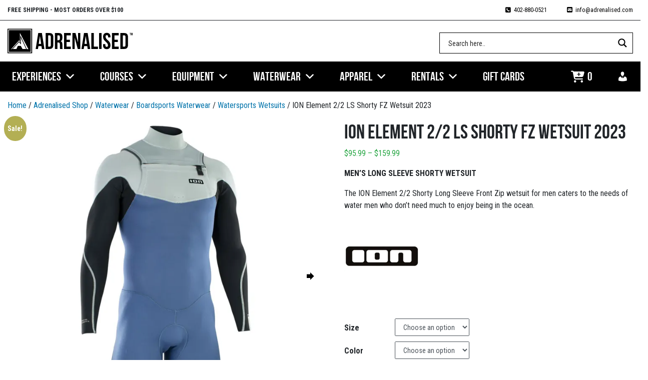

--- FILE ---
content_type: text/css
request_url: https://adrenalised.com/wp-content/themes/thrill/style.css
body_size: 47087
content:
/*
Theme Name: Thrill
Description:
Author: Yaw Odame
Version: 1.0.0
Requires at least: WordPress 4.9.6
Text Domain: thrill
*/
@import url("https://fonts.googleapis.com/css?family=Roboto+Condensed:400,400i,700,700i");
@font-face {
  font-family: 'bebas_neuebold';
  src: url("assets/fonts/bebasneue-bold-webfont.woff2") format("woff2"), url("assets/fonts/bebasneue-bold-webfont.woff") format("woff");
  font-weight: normal;
  font-style: normal;
}

@font-face {
  font-family: 'bebas_neuebook';
  src: url("assets/fonts/bebasneue-book-webfont.woff2") format("woff2"), url("assets/fonts/bebasneue-book-webfont.woff") format("woff");
  font-weight: normal;
  font-style: normal;
}

@font-face {
  font-family: 'bebas_neuelight';
  src: url("assets/fonts/bebasneue-light-webfont.woff2") format("woff2"), url("assets/fonts/bebasneue-light-webfont.woff") format("woff");
  font-weight: normal;
  font-style: normal;
}

@font-face {
  font-family: 'bebas_neueregular';
  src: url("assets/fonts/bebasneue-regular-webfont.woff2") format("woff2"), url("assets/fonts/bebasneue-regular-webfont.woff") format("woff");
  font-weight: normal;
  font-style: normal;
}

/*!
 * Bootstrap v4.2.1 (https://getbootstrap.com/)
 * Copyright 2011-2018 The Bootstrap Authors
 * Copyright 2011-2018 Twitter, Inc.
 * Licensed under MIT (https://github.com/twbs/bootstrap/blob/master/LICENSE)
 */
:root {
  --blue: #0073aa;
  --indigo: #6610f2;
  --purple: #6f42c1;
  --pink: #e83e8c;
  --red: #dc3545;
  --orange: #fd7e14;
  --yellow: #ffd530;
  --green: #28a745;
  --teal: #20c997;
  --cyan: #17a2b8;
  --white: #fff;
  --gray: #6c757d;
  --gray-dark: #343a40;
  --primary: #0073aa;
  --secondary: #212529;
  --success: #28a745;
  --info: #17a2b8;
  --warning: #ffd530;
  --danger: #dc3545;
  --light: #f8f9fa;
  --dark: #343a40;
  --breakpoint-xs: 0;
  --breakpoint-sm: 576px;
  --breakpoint-md: 768px;
  --breakpoint-lg: 992px;
  --breakpoint-xl: 1300px;
  --font-family-sans-serif: "Roboto Condensed", sans-serif;
  --font-family-monospace: SFMono-Regular, Menlo, Monaco, Consolas, "Liberation Mono", "Courier New", monospace;
}

*,
*::before,
*::after {
  box-sizing: border-box;
}

html {
  font-family: sans-serif;
  line-height: 1.15;
  -webkit-text-size-adjust: 100%;
  -webkit-tap-highlight-color: rgba(0, 0, 0, 0);
}

article, aside, figcaption, figure, footer, header, hgroup, main, nav, section {
  display: block;
}

body {
  margin: 0;
  font-family: "Roboto Condensed", sans-serif;
  font-size: 1rem;
  font-weight: 400;
  line-height: 1.5;
  color: #212529;
  text-align: left;
  background-color: #fff;
}

[tabindex="-1"]:focus {
  outline: 0 !important;
}

hr {
  box-sizing: content-box;
  height: 0;
  overflow: visible;
}

h1, h2, h3, h4, h5, h6 {
  margin-top: 0;
  margin-bottom: 0.5rem;
}

p {
  margin-top: 0;
  margin-bottom: 1rem;
}

abbr[title],
abbr[data-original-title] {
  text-decoration: underline;
  text-decoration: underline dotted;
  cursor: help;
  border-bottom: 0;
  text-decoration-skip-ink: none;
}

address {
  margin-bottom: 1rem;
  font-style: normal;
  line-height: inherit;
}

ol,
ul,
dl {
  margin-top: 0;
  margin-bottom: 1rem;
}

ol ol,
ul ul,
ol ul,
ul ol {
  margin-bottom: 0;
}

dt {
  font-weight: 700;
}

dd {
  margin-bottom: .5rem;
  margin-left: 0;
}

blockquote {
  margin: 0 0 1rem;
}

b,
strong {
  font-weight: bolder;
}

small {
  font-size: 80%;
}

sub,
sup {
  position: relative;
  font-size: 75%;
  line-height: 0;
  vertical-align: baseline;
}

sub {
  bottom: -.25em;
}

sup {
  top: -.5em;
}

a {
  color: #0073aa;
  text-decoration: none;
  background-color: transparent;
}

a:hover {
  color: #003f5e;
  text-decoration: underline;
}

a:not([href]):not([tabindex]) {
  color: inherit;
  text-decoration: none;
}

a:not([href]):not([tabindex]):hover, a:not([href]):not([tabindex]):focus {
  color: inherit;
  text-decoration: none;
}

a:not([href]):not([tabindex]):focus {
  outline: 0;
}

pre,
code,
kbd,
samp {
  font-family: SFMono-Regular, Menlo, Monaco, Consolas, "Liberation Mono", "Courier New", monospace;
  font-size: 1em;
}

pre {
  margin-top: 0;
  margin-bottom: 1rem;
  overflow: auto;
}

figure {
  margin: 0 0 1rem;
}

img {
  vertical-align: middle;
  border-style: none;
}

svg {
  overflow: hidden;
  vertical-align: middle;
}

table {
  border-collapse: collapse;
}

caption {
  padding-top: 0.75rem;
  padding-bottom: 0.75rem;
  color: #6c757d;
  text-align: left;
  caption-side: bottom;
}

th {
  text-align: inherit;
}

label {
  display: inline-block;
  margin-bottom: 0.5rem;
}

button {
  border-radius: 0;
}

button:focus {
  outline: 1px dotted;
  outline: 5px auto -webkit-focus-ring-color;
}

input,
button,
select,
optgroup,
textarea {
  margin: 0;
  font-family: inherit;
  font-size: inherit;
  line-height: inherit;
}

button,
input {
  overflow: visible;
}

button,
select {
  text-transform: none;
}

button,
[type="button"],
[type="reset"],
[type="submit"] {
  -webkit-appearance: button;
}

button::-moz-focus-inner,
[type="button"]::-moz-focus-inner,
[type="reset"]::-moz-focus-inner,
[type="submit"]::-moz-focus-inner {
  padding: 0;
  border-style: none;
}

input[type="radio"],
input[type="checkbox"] {
  box-sizing: border-box;
  padding: 0;
}

input[type="date"],
input[type="time"],
input[type="datetime-local"],
input[type="month"] {
  -webkit-appearance: listbox;
}

textarea {
  overflow: auto;
  resize: vertical;
}

fieldset {
  min-width: 0;
  padding: 0;
  margin: 0;
  border: 0;
}

legend {
  display: block;
  width: 100%;
  max-width: 100%;
  padding: 0;
  margin-bottom: .5rem;
  font-size: 1.5rem;
  line-height: inherit;
  color: inherit;
  white-space: normal;
}

progress {
  vertical-align: baseline;
}

[type="number"]::-webkit-inner-spin-button,
[type="number"]::-webkit-outer-spin-button {
  height: auto;
}

[type="search"] {
  outline-offset: -2px;
  -webkit-appearance: none;
}

[type="search"]::-webkit-search-decoration {
  -webkit-appearance: none;
}

::-webkit-file-upload-button {
  font: inherit;
  -webkit-appearance: button;
}

output {
  display: inline-block;
}

summary {
  display: list-item;
  cursor: pointer;
}

template {
  display: none;
}

[hidden] {
  display: none !important;
}

h1, h2, h3, h4, h5, h6,
.h1, .h2, .h3, .h4, .h5, .h6 {
  margin-bottom: 0.5rem;
  font-family: "bebas_neuebold";
  font-weight: 500;
  line-height: 1.2;
  color: inherit;
}

h1, .h1 {
  font-size: 2.5rem;
}

h2, .h2 {
  font-size: 2rem;
}

h3, .h3 {
  font-size: 1.75rem;
}

h4, .h4 {
  font-size: 1.5rem;
}

h5, .h5 {
  font-size: 1.25rem;
}

h6, .h6 {
  font-size: 1rem;
}

.lead {
  font-size: 1.25rem;
  font-weight: 300;
}

.display-1 {
  font-size: 6rem;
  font-weight: 300;
  line-height: 1.2;
}

.display-2 {
  font-size: 5.5rem;
  font-weight: 300;
  line-height: 1.2;
}

.display-3 {
  font-size: 4.5rem;
  font-weight: 300;
  line-height: 1.2;
}

.display-4 {
  font-size: 3.5rem;
  font-weight: 300;
  line-height: 1.2;
}

hr {
  margin-top: 1rem;
  margin-bottom: 1rem;
  border: 0;
  border-top: 1px solid rgba(0, 0, 0, 0.1);
}

small,
.small {
  font-size: 80%;
  font-weight: 400;
}

mark,
.mark {
  padding: 0.2em;
  background-color: #fcf8e3;
}

.list-unstyled {
  padding-left: 0;
  list-style: none;
}

.list-inline {
  padding-left: 0;
  list-style: none;
}

.list-inline-item {
  display: inline-block;
}

.list-inline-item:not(:last-child) {
  margin-right: 0.5rem;
}

.initialism {
  font-size: 90%;
  text-transform: uppercase;
}

.blockquote {
  margin-bottom: 1rem;
  font-size: 1.25rem;
}

.blockquote-footer {
  display: block;
  font-size: 80%;
  color: #6c757d;
}

.blockquote-footer::before {
  content: "\2014\00A0";
}

.img-fluid, #page-footer .footer-promo img {
  max-width: 100%;
  height: auto;
}

.img-thumbnail {
  padding: 0.25rem;
  background-color: #fff;
  border: 1px solid #dee2e6;
  border-radius: 0.1111rem;
  max-width: 100%;
  height: auto;
}

.figure {
  display: inline-block;
}

.figure-img {
  margin-bottom: 0.5rem;
  line-height: 1;
}

.figure-caption {
  font-size: 90%;
  color: #6c757d;
}

code {
  font-size: 87.5%;
  color: #e83e8c;
  word-break: break-word;
}

a > code {
  color: inherit;
}

kbd {
  padding: 0.2rem 0.4rem;
  font-size: 87.5%;
  color: #fff;
  background-color: #212529;
  border-radius: 0.1111rem;
}

kbd kbd {
  padding: 0;
  font-size: 100%;
  font-weight: 700;
}

pre {
  display: block;
  font-size: 87.5%;
  color: #212529;
}

pre code {
  font-size: inherit;
  color: inherit;
  word-break: normal;
}

.pre-scrollable {
  max-height: 340px;
  overflow-y: scroll;
}

.container {
  width: 100%;
  padding-right: 15px;
  padding-left: 15px;
  margin-right: auto;
  margin-left: auto;
}

@media (min-width: 576px) {
  .container {
    max-width: 540px;
  }
}

@media (min-width: 768px) {
  .container {
    max-width: 720px;
  }
}

@media (min-width: 992px) {
  .container {
    max-width: 960px;
  }
}

@media (min-width: 1300px) {
  .container {
    max-width: 1500px;
  }
}

.container-fluid {
  width: 100%;
  padding-right: 15px;
  padding-left: 15px;
  margin-right: auto;
  margin-left: auto;
}

.row {
  display: flex;
  flex-wrap: wrap;
  margin-right: -15px;
  margin-left: -15px;
}

.no-gutters {
  margin-right: 0;
  margin-left: 0;
}

.no-gutters > .col,
.no-gutters > [class*="col-"] {
  padding-right: 0;
  padding-left: 0;
}

.col-1, .col-2, .col-3, .col-4, .col-5, .col-6, .col-7, .col-8, .col-9, .col-10, .col-11, .col-12, .col,
.col-auto, .col-sm-1, .col-sm-2, .col-sm-3, .col-sm-4, .col-sm-5, .col-sm-6, .col-sm-7, .col-sm-8, .col-sm-9, .col-sm-10, .col-sm-11, .col-sm-12, .col-sm,
.col-sm-auto, .col-md-1, .col-md-2, .col-md-3, .col-md-4, .col-md-5, .col-md-6, .col-md-7, .col-md-8, .col-md-9, .col-md-10, .col-md-11, .col-md-12, .col-md,
.col-md-auto, .col-lg-1, .col-lg-2, .col-lg-3, .col-lg-4, .col-lg-5, .col-lg-6, .col-lg-7, .col-lg-8, .col-lg-9, .col-lg-10, .col-lg-11, .col-lg-12, .col-lg,
.col-lg-auto, .col-xl-1, .col-xl-2, .col-xl-3, .col-xl-4, .col-xl-5, .col-xl-6, .col-xl-7, .col-xl-8, .col-xl-9, .col-xl-10, .col-xl-11, .col-xl-12, .col-xl,
.col-xl-auto {
  position: relative;
  width: 100%;
  padding-right: 15px;
  padding-left: 15px;
}

.col {
  flex-basis: 0;
  flex-grow: 1;
  max-width: 100%;
}

.col-auto {
  flex: 0 0 auto;
  width: auto;
  max-width: 100%;
}

.col-1 {
  flex: 0 0 8.33333%;
  max-width: 8.33333%;
}

.col-2 {
  flex: 0 0 16.66667%;
  max-width: 16.66667%;
}

.col-3 {
  flex: 0 0 25%;
  max-width: 25%;
}

.col-4 {
  flex: 0 0 33.33333%;
  max-width: 33.33333%;
}

.col-5 {
  flex: 0 0 41.66667%;
  max-width: 41.66667%;
}

.col-6 {
  flex: 0 0 50%;
  max-width: 50%;
}

.col-7 {
  flex: 0 0 58.33333%;
  max-width: 58.33333%;
}

.col-8 {
  flex: 0 0 66.66667%;
  max-width: 66.66667%;
}

.col-9 {
  flex: 0 0 75%;
  max-width: 75%;
}

.col-10 {
  flex: 0 0 83.33333%;
  max-width: 83.33333%;
}

.col-11 {
  flex: 0 0 91.66667%;
  max-width: 91.66667%;
}

.col-12 {
  flex: 0 0 100%;
  max-width: 100%;
}

.order-first {
  order: -1;
}

.order-last {
  order: 13;
}

.order-0 {
  order: 0;
}

.order-1 {
  order: 1;
}

.order-2 {
  order: 2;
}

.order-3 {
  order: 3;
}

.order-4 {
  order: 4;
}

.order-5 {
  order: 5;
}

.order-6 {
  order: 6;
}

.order-7 {
  order: 7;
}

.order-8 {
  order: 8;
}

.order-9 {
  order: 9;
}

.order-10 {
  order: 10;
}

.order-11 {
  order: 11;
}

.order-12 {
  order: 12;
}

.offset-1 {
  margin-left: 8.33333%;
}

.offset-2 {
  margin-left: 16.66667%;
}

.offset-3 {
  margin-left: 25%;
}

.offset-4 {
  margin-left: 33.33333%;
}

.offset-5 {
  margin-left: 41.66667%;
}

.offset-6 {
  margin-left: 50%;
}

.offset-7 {
  margin-left: 58.33333%;
}

.offset-8 {
  margin-left: 66.66667%;
}

.offset-9 {
  margin-left: 75%;
}

.offset-10 {
  margin-left: 83.33333%;
}

.offset-11 {
  margin-left: 91.66667%;
}

@media (min-width: 576px) {
  .col-sm {
    flex-basis: 0;
    flex-grow: 1;
    max-width: 100%;
  }
  .col-sm-auto {
    flex: 0 0 auto;
    width: auto;
    max-width: 100%;
  }
  .col-sm-1 {
    flex: 0 0 8.33333%;
    max-width: 8.33333%;
  }
  .col-sm-2 {
    flex: 0 0 16.66667%;
    max-width: 16.66667%;
  }
  .col-sm-3 {
    flex: 0 0 25%;
    max-width: 25%;
  }
  .col-sm-4 {
    flex: 0 0 33.33333%;
    max-width: 33.33333%;
  }
  .col-sm-5 {
    flex: 0 0 41.66667%;
    max-width: 41.66667%;
  }
  .col-sm-6 {
    flex: 0 0 50%;
    max-width: 50%;
  }
  .col-sm-7 {
    flex: 0 0 58.33333%;
    max-width: 58.33333%;
  }
  .col-sm-8 {
    flex: 0 0 66.66667%;
    max-width: 66.66667%;
  }
  .col-sm-9 {
    flex: 0 0 75%;
    max-width: 75%;
  }
  .col-sm-10 {
    flex: 0 0 83.33333%;
    max-width: 83.33333%;
  }
  .col-sm-11 {
    flex: 0 0 91.66667%;
    max-width: 91.66667%;
  }
  .col-sm-12 {
    flex: 0 0 100%;
    max-width: 100%;
  }
  .order-sm-first {
    order: -1;
  }
  .order-sm-last {
    order: 13;
  }
  .order-sm-0 {
    order: 0;
  }
  .order-sm-1 {
    order: 1;
  }
  .order-sm-2 {
    order: 2;
  }
  .order-sm-3 {
    order: 3;
  }
  .order-sm-4 {
    order: 4;
  }
  .order-sm-5 {
    order: 5;
  }
  .order-sm-6 {
    order: 6;
  }
  .order-sm-7 {
    order: 7;
  }
  .order-sm-8 {
    order: 8;
  }
  .order-sm-9 {
    order: 9;
  }
  .order-sm-10 {
    order: 10;
  }
  .order-sm-11 {
    order: 11;
  }
  .order-sm-12 {
    order: 12;
  }
  .offset-sm-0 {
    margin-left: 0;
  }
  .offset-sm-1 {
    margin-left: 8.33333%;
  }
  .offset-sm-2 {
    margin-left: 16.66667%;
  }
  .offset-sm-3 {
    margin-left: 25%;
  }
  .offset-sm-4 {
    margin-left: 33.33333%;
  }
  .offset-sm-5 {
    margin-left: 41.66667%;
  }
  .offset-sm-6 {
    margin-left: 50%;
  }
  .offset-sm-7 {
    margin-left: 58.33333%;
  }
  .offset-sm-8 {
    margin-left: 66.66667%;
  }
  .offset-sm-9 {
    margin-left: 75%;
  }
  .offset-sm-10 {
    margin-left: 83.33333%;
  }
  .offset-sm-11 {
    margin-left: 91.66667%;
  }
}

@media (min-width: 768px) {
  .col-md {
    flex-basis: 0;
    flex-grow: 1;
    max-width: 100%;
  }
  .col-md-auto {
    flex: 0 0 auto;
    width: auto;
    max-width: 100%;
  }
  .col-md-1 {
    flex: 0 0 8.33333%;
    max-width: 8.33333%;
  }
  .col-md-2 {
    flex: 0 0 16.66667%;
    max-width: 16.66667%;
  }
  .col-md-3 {
    flex: 0 0 25%;
    max-width: 25%;
  }
  .col-md-4 {
    flex: 0 0 33.33333%;
    max-width: 33.33333%;
  }
  .col-md-5 {
    flex: 0 0 41.66667%;
    max-width: 41.66667%;
  }
  .col-md-6 {
    flex: 0 0 50%;
    max-width: 50%;
  }
  .col-md-7 {
    flex: 0 0 58.33333%;
    max-width: 58.33333%;
  }
  .col-md-8 {
    flex: 0 0 66.66667%;
    max-width: 66.66667%;
  }
  .col-md-9 {
    flex: 0 0 75%;
    max-width: 75%;
  }
  .col-md-10 {
    flex: 0 0 83.33333%;
    max-width: 83.33333%;
  }
  .col-md-11 {
    flex: 0 0 91.66667%;
    max-width: 91.66667%;
  }
  .col-md-12 {
    flex: 0 0 100%;
    max-width: 100%;
  }
  .order-md-first {
    order: -1;
  }
  .order-md-last {
    order: 13;
  }
  .order-md-0 {
    order: 0;
  }
  .order-md-1 {
    order: 1;
  }
  .order-md-2 {
    order: 2;
  }
  .order-md-3 {
    order: 3;
  }
  .order-md-4 {
    order: 4;
  }
  .order-md-5 {
    order: 5;
  }
  .order-md-6 {
    order: 6;
  }
  .order-md-7 {
    order: 7;
  }
  .order-md-8 {
    order: 8;
  }
  .order-md-9 {
    order: 9;
  }
  .order-md-10 {
    order: 10;
  }
  .order-md-11 {
    order: 11;
  }
  .order-md-12 {
    order: 12;
  }
  .offset-md-0 {
    margin-left: 0;
  }
  .offset-md-1 {
    margin-left: 8.33333%;
  }
  .offset-md-2 {
    margin-left: 16.66667%;
  }
  .offset-md-3 {
    margin-left: 25%;
  }
  .offset-md-4 {
    margin-left: 33.33333%;
  }
  .offset-md-5 {
    margin-left: 41.66667%;
  }
  .offset-md-6 {
    margin-left: 50%;
  }
  .offset-md-7 {
    margin-left: 58.33333%;
  }
  .offset-md-8 {
    margin-left: 66.66667%;
  }
  .offset-md-9 {
    margin-left: 75%;
  }
  .offset-md-10 {
    margin-left: 83.33333%;
  }
  .offset-md-11 {
    margin-left: 91.66667%;
  }
}

@media (min-width: 992px) {
  .col-lg {
    flex-basis: 0;
    flex-grow: 1;
    max-width: 100%;
  }
  .col-lg-auto {
    flex: 0 0 auto;
    width: auto;
    max-width: 100%;
  }
  .col-lg-1 {
    flex: 0 0 8.33333%;
    max-width: 8.33333%;
  }
  .col-lg-2 {
    flex: 0 0 16.66667%;
    max-width: 16.66667%;
  }
  .col-lg-3 {
    flex: 0 0 25%;
    max-width: 25%;
  }
  .col-lg-4 {
    flex: 0 0 33.33333%;
    max-width: 33.33333%;
  }
  .col-lg-5 {
    flex: 0 0 41.66667%;
    max-width: 41.66667%;
  }
  .col-lg-6 {
    flex: 0 0 50%;
    max-width: 50%;
  }
  .col-lg-7 {
    flex: 0 0 58.33333%;
    max-width: 58.33333%;
  }
  .col-lg-8 {
    flex: 0 0 66.66667%;
    max-width: 66.66667%;
  }
  .col-lg-9 {
    flex: 0 0 75%;
    max-width: 75%;
  }
  .col-lg-10 {
    flex: 0 0 83.33333%;
    max-width: 83.33333%;
  }
  .col-lg-11 {
    flex: 0 0 91.66667%;
    max-width: 91.66667%;
  }
  .col-lg-12 {
    flex: 0 0 100%;
    max-width: 100%;
  }
  .order-lg-first {
    order: -1;
  }
  .order-lg-last {
    order: 13;
  }
  .order-lg-0 {
    order: 0;
  }
  .order-lg-1 {
    order: 1;
  }
  .order-lg-2 {
    order: 2;
  }
  .order-lg-3 {
    order: 3;
  }
  .order-lg-4 {
    order: 4;
  }
  .order-lg-5 {
    order: 5;
  }
  .order-lg-6 {
    order: 6;
  }
  .order-lg-7 {
    order: 7;
  }
  .order-lg-8 {
    order: 8;
  }
  .order-lg-9 {
    order: 9;
  }
  .order-lg-10 {
    order: 10;
  }
  .order-lg-11 {
    order: 11;
  }
  .order-lg-12 {
    order: 12;
  }
  .offset-lg-0 {
    margin-left: 0;
  }
  .offset-lg-1 {
    margin-left: 8.33333%;
  }
  .offset-lg-2 {
    margin-left: 16.66667%;
  }
  .offset-lg-3 {
    margin-left: 25%;
  }
  .offset-lg-4 {
    margin-left: 33.33333%;
  }
  .offset-lg-5 {
    margin-left: 41.66667%;
  }
  .offset-lg-6 {
    margin-left: 50%;
  }
  .offset-lg-7 {
    margin-left: 58.33333%;
  }
  .offset-lg-8 {
    margin-left: 66.66667%;
  }
  .offset-lg-9 {
    margin-left: 75%;
  }
  .offset-lg-10 {
    margin-left: 83.33333%;
  }
  .offset-lg-11 {
    margin-left: 91.66667%;
  }
}

@media (min-width: 1300px) {
  .col-xl {
    flex-basis: 0;
    flex-grow: 1;
    max-width: 100%;
  }
  .col-xl-auto {
    flex: 0 0 auto;
    width: auto;
    max-width: 100%;
  }
  .col-xl-1 {
    flex: 0 0 8.33333%;
    max-width: 8.33333%;
  }
  .col-xl-2 {
    flex: 0 0 16.66667%;
    max-width: 16.66667%;
  }
  .col-xl-3 {
    flex: 0 0 25%;
    max-width: 25%;
  }
  .col-xl-4 {
    flex: 0 0 33.33333%;
    max-width: 33.33333%;
  }
  .col-xl-5 {
    flex: 0 0 41.66667%;
    max-width: 41.66667%;
  }
  .col-xl-6 {
    flex: 0 0 50%;
    max-width: 50%;
  }
  .col-xl-7 {
    flex: 0 0 58.33333%;
    max-width: 58.33333%;
  }
  .col-xl-8 {
    flex: 0 0 66.66667%;
    max-width: 66.66667%;
  }
  .col-xl-9 {
    flex: 0 0 75%;
    max-width: 75%;
  }
  .col-xl-10 {
    flex: 0 0 83.33333%;
    max-width: 83.33333%;
  }
  .col-xl-11 {
    flex: 0 0 91.66667%;
    max-width: 91.66667%;
  }
  .col-xl-12 {
    flex: 0 0 100%;
    max-width: 100%;
  }
  .order-xl-first {
    order: -1;
  }
  .order-xl-last {
    order: 13;
  }
  .order-xl-0 {
    order: 0;
  }
  .order-xl-1 {
    order: 1;
  }
  .order-xl-2 {
    order: 2;
  }
  .order-xl-3 {
    order: 3;
  }
  .order-xl-4 {
    order: 4;
  }
  .order-xl-5 {
    order: 5;
  }
  .order-xl-6 {
    order: 6;
  }
  .order-xl-7 {
    order: 7;
  }
  .order-xl-8 {
    order: 8;
  }
  .order-xl-9 {
    order: 9;
  }
  .order-xl-10 {
    order: 10;
  }
  .order-xl-11 {
    order: 11;
  }
  .order-xl-12 {
    order: 12;
  }
  .offset-xl-0 {
    margin-left: 0;
  }
  .offset-xl-1 {
    margin-left: 8.33333%;
  }
  .offset-xl-2 {
    margin-left: 16.66667%;
  }
  .offset-xl-3 {
    margin-left: 25%;
  }
  .offset-xl-4 {
    margin-left: 33.33333%;
  }
  .offset-xl-5 {
    margin-left: 41.66667%;
  }
  .offset-xl-6 {
    margin-left: 50%;
  }
  .offset-xl-7 {
    margin-left: 58.33333%;
  }
  .offset-xl-8 {
    margin-left: 66.66667%;
  }
  .offset-xl-9 {
    margin-left: 75%;
  }
  .offset-xl-10 {
    margin-left: 83.33333%;
  }
  .offset-xl-11 {
    margin-left: 91.66667%;
  }
}

.table {
  width: 100%;
  margin-bottom: 1rem;
  background-color: transparent;
}

.table th,
.table td {
  padding: 0.75rem;
  vertical-align: top;
  border-top: 1px solid #dee2e6;
}

.table thead th {
  vertical-align: bottom;
  border-bottom: 2px solid #dee2e6;
}

.table tbody + tbody {
  border-top: 2px solid #dee2e6;
}

.table .table {
  background-color: #fff;
}

.table-sm th,
.table-sm td {
  padding: 0.3rem;
}

.table-bordered {
  border: 1px solid #dee2e6;
}

.table-bordered th,
.table-bordered td {
  border: 1px solid #dee2e6;
}

.table-bordered thead th,
.table-bordered thead td {
  border-bottom-width: 2px;
}

.table-borderless th,
.table-borderless td,
.table-borderless thead th,
.table-borderless tbody + tbody {
  border: 0;
}

.table-striped tbody tr:nth-of-type(odd) {
  background-color: rgba(0, 0, 0, 0.05);
}

.table-hover tbody tr:hover {
  background-color: rgba(0, 0, 0, 0.075);
}

.table-primary,
.table-primary > th,
.table-primary > td {
  background-color: #b8d8e7;
}

.table-primary th,
.table-primary td,
.table-primary thead th,
.table-primary tbody + tbody {
  border-color: #7ab6d3;
}

.table-hover .table-primary:hover {
  background-color: #a5cee1;
}

.table-hover .table-primary:hover > td,
.table-hover .table-primary:hover > th {
  background-color: #a5cee1;
}

.table-secondary,
.table-secondary > th,
.table-secondary > td {
  background-color: #c1c2c3;
}

.table-secondary th,
.table-secondary td,
.table-secondary thead th,
.table-secondary tbody + tbody {
  border-color: #8c8e90;
}

.table-hover .table-secondary:hover {
  background-color: #b4b5b6;
}

.table-hover .table-secondary:hover > td,
.table-hover .table-secondary:hover > th {
  background-color: #b4b5b6;
}

.table-success,
.table-success > th,
.table-success > td {
  background-color: #c3e6cb;
}

.table-success th,
.table-success td,
.table-success thead th,
.table-success tbody + tbody {
  border-color: #8fd19e;
}

.table-hover .table-success:hover {
  background-color: #b1dfbb;
}

.table-hover .table-success:hover > td,
.table-hover .table-success:hover > th {
  background-color: #b1dfbb;
}

.table-info,
.table-info > th,
.table-info > td {
  background-color: #bee5eb;
}

.table-info th,
.table-info td,
.table-info thead th,
.table-info tbody + tbody {
  border-color: #86cfda;
}

.table-hover .table-info:hover {
  background-color: #abdde5;
}

.table-hover .table-info:hover > td,
.table-hover .table-info:hover > th {
  background-color: #abdde5;
}

.table-warning,
.table-warning > th,
.table-warning > td {
  background-color: #fff3c5;
}

.table-warning th,
.table-warning td,
.table-warning thead th,
.table-warning tbody + tbody {
  border-color: #ffe993;
}

.table-hover .table-warning:hover {
  background-color: #ffeeac;
}

.table-hover .table-warning:hover > td,
.table-hover .table-warning:hover > th {
  background-color: #ffeeac;
}

.table-danger,
.table-danger > th,
.table-danger > td {
  background-color: #f5c6cb;
}

.table-danger th,
.table-danger td,
.table-danger thead th,
.table-danger tbody + tbody {
  border-color: #ed969e;
}

.table-hover .table-danger:hover {
  background-color: #f1b0b7;
}

.table-hover .table-danger:hover > td,
.table-hover .table-danger:hover > th {
  background-color: #f1b0b7;
}

.table-light,
.table-light > th,
.table-light > td {
  background-color: #fdfdfe;
}

.table-light th,
.table-light td,
.table-light thead th,
.table-light tbody + tbody {
  border-color: #fbfcfc;
}

.table-hover .table-light:hover {
  background-color: #ececf6;
}

.table-hover .table-light:hover > td,
.table-hover .table-light:hover > th {
  background-color: #ececf6;
}

.table-dark,
.table-dark > th,
.table-dark > td {
  background-color: #c6c8ca;
}

.table-dark th,
.table-dark td,
.table-dark thead th,
.table-dark tbody + tbody {
  border-color: #95999c;
}

.table-hover .table-dark:hover {
  background-color: #b9bbbe;
}

.table-hover .table-dark:hover > td,
.table-hover .table-dark:hover > th {
  background-color: #b9bbbe;
}

.table-active,
.table-active > th,
.table-active > td {
  background-color: rgba(0, 0, 0, 0.075);
}

.table-hover .table-active:hover {
  background-color: rgba(0, 0, 0, 0.075);
}

.table-hover .table-active:hover > td,
.table-hover .table-active:hover > th {
  background-color: rgba(0, 0, 0, 0.075);
}

.table .thead-dark th {
  color: #fff;
  background-color: #212529;
  border-color: #32383e;
}

.table .thead-light th {
  color: #495057;
  background-color: #e9ecef;
  border-color: #dee2e6;
}

.table-dark {
  color: #fff;
  background-color: #212529;
}

.table-dark th,
.table-dark td,
.table-dark thead th {
  border-color: #32383e;
}

.table-dark.table-bordered {
  border: 0;
}

.table-dark.table-striped tbody tr:nth-of-type(odd) {
  background-color: rgba(255, 255, 255, 0.05);
}

.table-dark.table-hover tbody tr:hover {
  background-color: rgba(255, 255, 255, 0.075);
}

@media (max-width: 575.98px) {
  .table-responsive-sm {
    display: block;
    width: 100%;
    overflow-x: auto;
    -webkit-overflow-scrolling: touch;
    -ms-overflow-style: -ms-autohiding-scrollbar;
  }
  .table-responsive-sm > .table-bordered {
    border: 0;
  }
}

@media (max-width: 767.98px) {
  .table-responsive-md {
    display: block;
    width: 100%;
    overflow-x: auto;
    -webkit-overflow-scrolling: touch;
    -ms-overflow-style: -ms-autohiding-scrollbar;
  }
  .table-responsive-md > .table-bordered {
    border: 0;
  }
}

@media (max-width: 991.98px) {
  .table-responsive-lg {
    display: block;
    width: 100%;
    overflow-x: auto;
    -webkit-overflow-scrolling: touch;
    -ms-overflow-style: -ms-autohiding-scrollbar;
  }
  .table-responsive-lg > .table-bordered {
    border: 0;
  }
}

@media (max-width: 1299.98px) {
  .table-responsive-xl {
    display: block;
    width: 100%;
    overflow-x: auto;
    -webkit-overflow-scrolling: touch;
    -ms-overflow-style: -ms-autohiding-scrollbar;
  }
  .table-responsive-xl > .table-bordered {
    border: 0;
  }
}

.table-responsive {
  display: block;
  width: 100%;
  overflow-x: auto;
  -webkit-overflow-scrolling: touch;
  -ms-overflow-style: -ms-autohiding-scrollbar;
}

.table-responsive > .table-bordered {
  border: 0;
}

.form-control, .wcpf-input, #page-footer .footer-main__widget .nf-form-wrap .nf-form-layout .ninja-forms-field, .woocommerce form.woocommerce-checkout .woocommerce-input-wrapper .input-text, .nf-field-element .ninja-forms-field {
  display: block;
  width: 100%;
  height: calc(2.08335rem + 2px);
  padding: 0.375rem 0.75rem;
  font-size: 0.8889rem;
  font-weight: 400;
  line-height: 1.5;
  color: #495057;
  background-color: #fff;
  background-clip: padding-box;
  border: 1px solid #495057;
  border-radius: 0.1111rem;
  transition: border-color 0.15s ease-in-out, box-shadow 0.15s ease-in-out;
}

@media screen and (prefers-reduced-motion: reduce) {
  .form-control, .wcpf-input, #page-footer .footer-main__widget .nf-form-wrap .nf-form-layout .ninja-forms-field, .woocommerce form.woocommerce-checkout .woocommerce-input-wrapper .input-text, .nf-field-element .ninja-forms-field {
    transition: none;
  }
}

.form-control::-ms-expand, .wcpf-input::-ms-expand, #page-footer .footer-main__widget .nf-form-wrap .nf-form-layout .ninja-forms-field::-ms-expand, .woocommerce form.woocommerce-checkout .woocommerce-input-wrapper .input-text::-ms-expand, .nf-field-element .ninja-forms-field::-ms-expand {
  background-color: transparent;
  border: 0;
}

.form-control:focus, .wcpf-input:focus, #page-footer .footer-main__widget .nf-form-wrap .nf-form-layout .ninja-forms-field:focus, .woocommerce form.woocommerce-checkout .woocommerce-input-wrapper .input-text:focus, .nf-field-element .ninja-forms-field:focus {
  color: #495057;
  background-color: #fff;
  border-color: #2bbaff;
  outline: 0;
  box-shadow: 0 0 0 0.2rem rgba(0, 115, 170, 0.25);
}

.form-control::placeholder, .wcpf-input::placeholder, #page-footer .footer-main__widget .nf-form-wrap .nf-form-layout .ninja-forms-field::placeholder, .woocommerce form.woocommerce-checkout .woocommerce-input-wrapper .input-text::placeholder, .nf-field-element .ninja-forms-field::placeholder {
  color: #6c757d;
  opacity: 1;
}

.form-control:disabled, .wcpf-input:disabled, #page-footer .footer-main__widget .nf-form-wrap .nf-form-layout .ninja-forms-field:disabled, .woocommerce form.woocommerce-checkout .woocommerce-input-wrapper .input-text:disabled, .nf-field-element .ninja-forms-field:disabled, .form-control[readonly], .wcpf-input[readonly], #page-footer .footer-main__widget .nf-form-wrap .nf-form-layout .ninja-forms-field[readonly], .woocommerce form.woocommerce-checkout .woocommerce-input-wrapper .input-text[readonly], .nf-field-element .ninja-forms-field[readonly] {
  background-color: #e9ecef;
  opacity: 1;
}

select.form-control:focus::-ms-value, select.wcpf-input:focus::-ms-value, #page-footer .footer-main__widget .nf-form-wrap .nf-form-layout select.ninja-forms-field:focus::-ms-value, .woocommerce form.woocommerce-checkout .woocommerce-input-wrapper select.input-text:focus::-ms-value, .nf-field-element select.ninja-forms-field:focus::-ms-value {
  color: #495057;
  background-color: #fff;
}

.form-control-file,
.form-control-range {
  display: block;
  width: 100%;
}

.col-form-label {
  padding-top: calc(0.375rem + 1px);
  padding-bottom: calc(0.375rem + 1px);
  margin-bottom: 0;
  font-size: inherit;
  line-height: 1.5;
}

.col-form-label-lg {
  padding-top: calc(0.5rem + 1px);
  padding-bottom: calc(0.5rem + 1px);
  font-size: 1.25rem;
  line-height: 1.5;
}

.col-form-label-sm {
  padding-top: calc(0.25rem + 1px);
  padding-bottom: calc(0.25rem + 1px);
  font-size: 0.875rem;
  line-height: 1.5;
}

.form-control-plaintext {
  display: block;
  width: 100%;
  padding-top: 0.375rem;
  padding-bottom: 0.375rem;
  margin-bottom: 0;
  line-height: 1.5;
  color: #212529;
  background-color: transparent;
  border: solid transparent;
  border-width: 1px 0;
}

.form-control-plaintext.form-control-sm, .form-control-plaintext.form-control-lg {
  padding-right: 0;
  padding-left: 0;
}

.form-control-sm {
  height: calc(1.8125rem + 2px);
  padding: 0.25rem 0.5rem;
  font-size: 0.875rem;
  line-height: 1.5;
  border-radius: 0.1111rem;
}

.form-control-lg {
  height: calc(2.875rem + 2px);
  padding: 0.5rem 1rem;
  font-size: 1.25rem;
  line-height: 1.5;
  border-radius: 0.1111rem;
}

select.form-control[size], select.wcpf-input[size], #page-footer .footer-main__widget .nf-form-wrap .nf-form-layout select.ninja-forms-field[size], .woocommerce form.woocommerce-checkout .woocommerce-input-wrapper select.input-text[size], .nf-field-element select.ninja-forms-field[size], select.form-control[multiple], select.wcpf-input[multiple], #page-footer .footer-main__widget .nf-form-wrap .nf-form-layout select.ninja-forms-field[multiple], .woocommerce form.woocommerce-checkout .woocommerce-input-wrapper select.input-text[multiple], .nf-field-element select.ninja-forms-field[multiple] {
  height: auto;
}

textarea.form-control, textarea.wcpf-input, #page-footer .footer-main__widget .nf-form-wrap .nf-form-layout textarea.ninja-forms-field, .woocommerce form.woocommerce-checkout .woocommerce-input-wrapper textarea.input-text, .nf-field-element textarea.ninja-forms-field {
  height: auto;
}

.form-group, #page-footer .footer-main__widget .nf-form-wrap .nf-form-layout .nf-field {
  margin-bottom: 1rem;
}

.form-text {
  display: block;
  margin-top: 0.25rem;
}

.form-row {
  display: flex;
  flex-wrap: wrap;
  margin-right: -5px;
  margin-left: -5px;
}

.form-row > .col,
.form-row > [class*="col-"] {
  padding-right: 5px;
  padding-left: 5px;
}

.form-check, .wcpf-input-checkbox {
  position: relative;
  display: block;
  padding-left: 1.25rem;
}

.form-check-input {
  position: absolute;
  margin-top: 0.3rem;
  margin-left: -1.25rem;
}

.form-check-input:disabled ~ .form-check-label {
  color: #6c757d;
}

.form-check-label {
  margin-bottom: 0;
}

.form-check-inline {
  display: inline-flex;
  align-items: center;
  padding-left: 0;
  margin-right: 0.75rem;
}

.form-check-inline .form-check-input {
  position: static;
  margin-top: 0;
  margin-right: 0.3125rem;
  margin-left: 0;
}

.valid-feedback {
  display: none;
  width: 100%;
  margin-top: 0.25rem;
  font-size: 80%;
  color: #28a745;
}

.valid-tooltip {
  position: absolute;
  top: 100%;
  z-index: 5;
  display: none;
  max-width: 100%;
  padding: 0.25rem 0.5rem;
  margin-top: .1rem;
  font-size: 0.875rem;
  line-height: 1.5;
  color: #fff;
  background-color: rgba(40, 167, 69, 0.9);
  border-radius: 0.1111rem;
}

.was-validated .form-control:valid, .was-validated .wcpf-input:valid, .was-validated #page-footer .footer-main__widget .nf-form-wrap .nf-form-layout .ninja-forms-field:valid, #page-footer .footer-main__widget .nf-form-wrap .nf-form-layout .was-validated .ninja-forms-field:valid, .was-validated .woocommerce form.woocommerce-checkout .woocommerce-input-wrapper .input-text:valid, .woocommerce form.woocommerce-checkout .woocommerce-input-wrapper .was-validated .input-text:valid, .was-validated .nf-field-element .ninja-forms-field:valid, .nf-field-element .was-validated .ninja-forms-field:valid, .form-control.is-valid, .is-valid.wcpf-input, #page-footer .footer-main__widget .nf-form-wrap .nf-form-layout .is-valid.ninja-forms-field, .woocommerce form.woocommerce-checkout .woocommerce-input-wrapper .is-valid.input-text, .nf-field-element .is-valid.ninja-forms-field {
  border-color: #28a745;
  padding-right: 2.08335rem;
  background-repeat: no-repeat;
  background-position: center right calc(2.08335rem / 4);
  background-size: calc(2.08335rem / 2) calc(2.08335rem / 2);
  background-image: url("data:image/svg+xml,%3csvg xmlns='http://www.w3.org/2000/svg' viewBox='0 0 8 8'%3e%3cpath fill='%2328a745' d='M2.3 6.73L.6 4.53c-.4-1.04.46-1.4 1.1-.8l1.1 1.4 3.4-3.8c.6-.63 1.6-.27 1.2.7l-4 4.6c-.43.5-.8.4-1.1.1z'/%3e%3c/svg%3e");
}

.was-validated .form-control:valid:focus, .was-validated .wcpf-input:valid:focus, .was-validated #page-footer .footer-main__widget .nf-form-wrap .nf-form-layout .ninja-forms-field:valid:focus, #page-footer .footer-main__widget .nf-form-wrap .nf-form-layout .was-validated .ninja-forms-field:valid:focus, .was-validated .woocommerce form.woocommerce-checkout .woocommerce-input-wrapper .input-text:valid:focus, .woocommerce form.woocommerce-checkout .woocommerce-input-wrapper .was-validated .input-text:valid:focus, .was-validated .nf-field-element .ninja-forms-field:valid:focus, .nf-field-element .was-validated .ninja-forms-field:valid:focus, .form-control.is-valid:focus, .is-valid.wcpf-input:focus, #page-footer .footer-main__widget .nf-form-wrap .nf-form-layout .is-valid.ninja-forms-field:focus, .woocommerce form.woocommerce-checkout .woocommerce-input-wrapper .is-valid.input-text:focus, .nf-field-element .is-valid.ninja-forms-field:focus {
  border-color: #28a745;
  box-shadow: 0 0 0 0.2rem rgba(40, 167, 69, 0.25);
}

.was-validated .form-control:valid ~ .valid-feedback, .was-validated .wcpf-input:valid ~ .valid-feedback, .was-validated #page-footer .footer-main__widget .nf-form-wrap .nf-form-layout .ninja-forms-field:valid ~ .valid-feedback, #page-footer .footer-main__widget .nf-form-wrap .nf-form-layout .was-validated .ninja-forms-field:valid ~ .valid-feedback, .was-validated .woocommerce form.woocommerce-checkout .woocommerce-input-wrapper .input-text:valid ~ .valid-feedback, .woocommerce form.woocommerce-checkout .woocommerce-input-wrapper .was-validated .input-text:valid ~ .valid-feedback, .was-validated .nf-field-element .ninja-forms-field:valid ~ .valid-feedback, .nf-field-element .was-validated .ninja-forms-field:valid ~ .valid-feedback,
.was-validated .form-control:valid ~ .valid-tooltip,
.was-validated .wcpf-input:valid ~ .valid-tooltip,
.was-validated #page-footer .footer-main__widget .nf-form-wrap .nf-form-layout .ninja-forms-field:valid ~ .valid-tooltip,
#page-footer .footer-main__widget .nf-form-wrap .nf-form-layout .was-validated .ninja-forms-field:valid ~ .valid-tooltip,
.was-validated .woocommerce form.woocommerce-checkout .woocommerce-input-wrapper .input-text:valid ~ .valid-tooltip,
.woocommerce form.woocommerce-checkout .woocommerce-input-wrapper .was-validated .input-text:valid ~ .valid-tooltip,
.was-validated .nf-field-element .ninja-forms-field:valid ~ .valid-tooltip,
.nf-field-element .was-validated .ninja-forms-field:valid ~ .valid-tooltip, .form-control.is-valid ~ .valid-feedback, .is-valid.wcpf-input ~ .valid-feedback, #page-footer .footer-main__widget .nf-form-wrap .nf-form-layout .is-valid.ninja-forms-field ~ .valid-feedback, .woocommerce form.woocommerce-checkout .woocommerce-input-wrapper .is-valid.input-text ~ .valid-feedback, .nf-field-element .is-valid.ninja-forms-field ~ .valid-feedback,
.form-control.is-valid ~ .valid-tooltip,
.is-valid.wcpf-input ~ .valid-tooltip,
#page-footer .footer-main__widget .nf-form-wrap .nf-form-layout .is-valid.ninja-forms-field ~ .valid-tooltip,
.woocommerce form.woocommerce-checkout .woocommerce-input-wrapper .is-valid.input-text ~ .valid-tooltip,
.nf-field-element .is-valid.ninja-forms-field ~ .valid-tooltip {
  display: block;
}

.was-validated textarea.form-control:valid, .was-validated textarea.wcpf-input:valid, .was-validated #page-footer .footer-main__widget .nf-form-wrap .nf-form-layout textarea.ninja-forms-field:valid, #page-footer .footer-main__widget .nf-form-wrap .nf-form-layout .was-validated textarea.ninja-forms-field:valid, .was-validated .woocommerce form.woocommerce-checkout .woocommerce-input-wrapper textarea.input-text:valid, .woocommerce form.woocommerce-checkout .woocommerce-input-wrapper .was-validated textarea.input-text:valid, .was-validated .nf-field-element textarea.ninja-forms-field:valid, .nf-field-element .was-validated textarea.ninja-forms-field:valid, textarea.form-control.is-valid, textarea.is-valid.wcpf-input, #page-footer .footer-main__widget .nf-form-wrap .nf-form-layout textarea.is-valid.ninja-forms-field, .woocommerce form.woocommerce-checkout .woocommerce-input-wrapper textarea.is-valid.input-text, .nf-field-element textarea.is-valid.ninja-forms-field {
  padding-right: 2.08335rem;
  background-position: top calc(2.08335rem / 4) right calc(2.08335rem / 4);
}

.was-validated .custom-select:valid, .custom-select.is-valid {
  border-color: #28a745;
  padding-right: 3.31251rem;
  background: url("data:image/svg+xml,%3csvg xmlns='http://www.w3.org/2000/svg' viewBox='0 0 4 5'%3e%3cpath fill='%23343a40' d='M2 0L0 2h4zm0 5L0 3h4z'/%3e%3c/svg%3e") no-repeat right 0.75rem center/8px 10px, url("data:image/svg+xml,%3csvg xmlns='http://www.w3.org/2000/svg' viewBox='0 0 8 8'%3e%3cpath fill='%2328a745' d='M2.3 6.73L.6 4.53c-.4-1.04.46-1.4 1.1-.8l1.1 1.4 3.4-3.8c.6-.63 1.6-.27 1.2.7l-4 4.6c-.43.5-.8.4-1.1.1z'/%3e%3c/svg%3e") no-repeat center right 1.75rem/1.04168rem 1.04168rem;
}

.was-validated .custom-select:valid:focus, .custom-select.is-valid:focus {
  border-color: #28a745;
  box-shadow: 0 0 0 0.2rem rgba(40, 167, 69, 0.25);
}

.was-validated .custom-select:valid ~ .valid-feedback,
.was-validated .custom-select:valid ~ .valid-tooltip, .custom-select.is-valid ~ .valid-feedback,
.custom-select.is-valid ~ .valid-tooltip {
  display: block;
}

.was-validated .form-control-file:valid ~ .valid-feedback,
.was-validated .form-control-file:valid ~ .valid-tooltip, .form-control-file.is-valid ~ .valid-feedback,
.form-control-file.is-valid ~ .valid-tooltip {
  display: block;
}

.was-validated .form-check-input:valid ~ .form-check-label, .form-check-input.is-valid ~ .form-check-label {
  color: #28a745;
}

.was-validated .form-check-input:valid ~ .valid-feedback,
.was-validated .form-check-input:valid ~ .valid-tooltip, .form-check-input.is-valid ~ .valid-feedback,
.form-check-input.is-valid ~ .valid-tooltip {
  display: block;
}

.was-validated .custom-control-input:valid ~ .custom-control-label, .custom-control-input.is-valid ~ .custom-control-label {
  color: #28a745;
}

.was-validated .custom-control-input:valid ~ .custom-control-label::before, .custom-control-input.is-valid ~ .custom-control-label::before {
  border-color: #28a745;
}

.was-validated .custom-control-input:valid ~ .valid-feedback,
.was-validated .custom-control-input:valid ~ .valid-tooltip, .custom-control-input.is-valid ~ .valid-feedback,
.custom-control-input.is-valid ~ .valid-tooltip {
  display: block;
}

.was-validated .custom-control-input:valid:checked ~ .custom-control-label::before, .custom-control-input.is-valid:checked ~ .custom-control-label::before {
  border-color: #34ce57;
  background-color: #34ce57;
}

.was-validated .custom-control-input:valid:focus ~ .custom-control-label::before, .custom-control-input.is-valid:focus ~ .custom-control-label::before {
  box-shadow: 0 0 0 0.2rem rgba(40, 167, 69, 0.25);
}

.was-validated .custom-control-input:valid:focus:not(:checked) ~ .custom-control-label::before, .custom-control-input.is-valid:focus:not(:checked) ~ .custom-control-label::before {
  border-color: #28a745;
}

.was-validated .custom-file-input:valid ~ .custom-file-label, .custom-file-input.is-valid ~ .custom-file-label {
  border-color: #28a745;
}

.was-validated .custom-file-input:valid ~ .valid-feedback,
.was-validated .custom-file-input:valid ~ .valid-tooltip, .custom-file-input.is-valid ~ .valid-feedback,
.custom-file-input.is-valid ~ .valid-tooltip {
  display: block;
}

.was-validated .custom-file-input:valid:focus ~ .custom-file-label, .custom-file-input.is-valid:focus ~ .custom-file-label {
  border-color: #28a745;
  box-shadow: 0 0 0 0.2rem rgba(40, 167, 69, 0.25);
}

.invalid-feedback {
  display: none;
  width: 100%;
  margin-top: 0.25rem;
  font-size: 80%;
  color: #dc3545;
}

.invalid-tooltip {
  position: absolute;
  top: 100%;
  z-index: 5;
  display: none;
  max-width: 100%;
  padding: 0.25rem 0.5rem;
  margin-top: .1rem;
  font-size: 0.875rem;
  line-height: 1.5;
  color: #fff;
  background-color: rgba(220, 53, 69, 0.9);
  border-radius: 0.1111rem;
}

.was-validated .form-control:invalid, .was-validated .wcpf-input:invalid, .was-validated #page-footer .footer-main__widget .nf-form-wrap .nf-form-layout .ninja-forms-field:invalid, #page-footer .footer-main__widget .nf-form-wrap .nf-form-layout .was-validated .ninja-forms-field:invalid, .was-validated .woocommerce form.woocommerce-checkout .woocommerce-input-wrapper .input-text:invalid, .woocommerce form.woocommerce-checkout .woocommerce-input-wrapper .was-validated .input-text:invalid, .was-validated .nf-field-element .ninja-forms-field:invalid, .nf-field-element .was-validated .ninja-forms-field:invalid, .form-control.is-invalid, .is-invalid.wcpf-input, #page-footer .footer-main__widget .nf-form-wrap .nf-form-layout .is-invalid.ninja-forms-field, .woocommerce form.woocommerce-checkout .woocommerce-input-wrapper .is-invalid.input-text, .nf-field-element .is-invalid.ninja-forms-field {
  border-color: #dc3545;
  padding-right: 2.08335rem;
  background-repeat: no-repeat;
  background-position: center right calc(2.08335rem / 4);
  background-size: calc(2.08335rem / 2) calc(2.08335rem / 2);
  background-image: url("data:image/svg+xml,%3csvg xmlns='http://www.w3.org/2000/svg' fill='%23dc3545' viewBox='-2 -2 7 7'%3e%3cpath stroke='%23d9534f' d='M0 0l3 3m0-3L0 3'/%3e%3ccircle r='.5'/%3e%3ccircle cx='3' r='.5'/%3e%3ccircle cy='3' r='.5'/%3e%3ccircle cx='3' cy='3' r='.5'/%3e%3c/svg%3E");
}

.was-validated .form-control:invalid:focus, .was-validated .wcpf-input:invalid:focus, .was-validated #page-footer .footer-main__widget .nf-form-wrap .nf-form-layout .ninja-forms-field:invalid:focus, #page-footer .footer-main__widget .nf-form-wrap .nf-form-layout .was-validated .ninja-forms-field:invalid:focus, .was-validated .woocommerce form.woocommerce-checkout .woocommerce-input-wrapper .input-text:invalid:focus, .woocommerce form.woocommerce-checkout .woocommerce-input-wrapper .was-validated .input-text:invalid:focus, .was-validated .nf-field-element .ninja-forms-field:invalid:focus, .nf-field-element .was-validated .ninja-forms-field:invalid:focus, .form-control.is-invalid:focus, .is-invalid.wcpf-input:focus, #page-footer .footer-main__widget .nf-form-wrap .nf-form-layout .is-invalid.ninja-forms-field:focus, .woocommerce form.woocommerce-checkout .woocommerce-input-wrapper .is-invalid.input-text:focus, .nf-field-element .is-invalid.ninja-forms-field:focus {
  border-color: #dc3545;
  box-shadow: 0 0 0 0.2rem rgba(220, 53, 69, 0.25);
}

.was-validated .form-control:invalid ~ .invalid-feedback, .was-validated .wcpf-input:invalid ~ .invalid-feedback, .was-validated #page-footer .footer-main__widget .nf-form-wrap .nf-form-layout .ninja-forms-field:invalid ~ .invalid-feedback, #page-footer .footer-main__widget .nf-form-wrap .nf-form-layout .was-validated .ninja-forms-field:invalid ~ .invalid-feedback, .was-validated .woocommerce form.woocommerce-checkout .woocommerce-input-wrapper .input-text:invalid ~ .invalid-feedback, .woocommerce form.woocommerce-checkout .woocommerce-input-wrapper .was-validated .input-text:invalid ~ .invalid-feedback, .was-validated .nf-field-element .ninja-forms-field:invalid ~ .invalid-feedback, .nf-field-element .was-validated .ninja-forms-field:invalid ~ .invalid-feedback,
.was-validated .form-control:invalid ~ .invalid-tooltip,
.was-validated .wcpf-input:invalid ~ .invalid-tooltip,
.was-validated #page-footer .footer-main__widget .nf-form-wrap .nf-form-layout .ninja-forms-field:invalid ~ .invalid-tooltip,
#page-footer .footer-main__widget .nf-form-wrap .nf-form-layout .was-validated .ninja-forms-field:invalid ~ .invalid-tooltip,
.was-validated .woocommerce form.woocommerce-checkout .woocommerce-input-wrapper .input-text:invalid ~ .invalid-tooltip,
.woocommerce form.woocommerce-checkout .woocommerce-input-wrapper .was-validated .input-text:invalid ~ .invalid-tooltip,
.was-validated .nf-field-element .ninja-forms-field:invalid ~ .invalid-tooltip,
.nf-field-element .was-validated .ninja-forms-field:invalid ~ .invalid-tooltip, .form-control.is-invalid ~ .invalid-feedback, .is-invalid.wcpf-input ~ .invalid-feedback, #page-footer .footer-main__widget .nf-form-wrap .nf-form-layout .is-invalid.ninja-forms-field ~ .invalid-feedback, .woocommerce form.woocommerce-checkout .woocommerce-input-wrapper .is-invalid.input-text ~ .invalid-feedback, .nf-field-element .is-invalid.ninja-forms-field ~ .invalid-feedback,
.form-control.is-invalid ~ .invalid-tooltip,
.is-invalid.wcpf-input ~ .invalid-tooltip,
#page-footer .footer-main__widget .nf-form-wrap .nf-form-layout .is-invalid.ninja-forms-field ~ .invalid-tooltip,
.woocommerce form.woocommerce-checkout .woocommerce-input-wrapper .is-invalid.input-text ~ .invalid-tooltip,
.nf-field-element .is-invalid.ninja-forms-field ~ .invalid-tooltip {
  display: block;
}

.was-validated textarea.form-control:invalid, .was-validated textarea.wcpf-input:invalid, .was-validated #page-footer .footer-main__widget .nf-form-wrap .nf-form-layout textarea.ninja-forms-field:invalid, #page-footer .footer-main__widget .nf-form-wrap .nf-form-layout .was-validated textarea.ninja-forms-field:invalid, .was-validated .woocommerce form.woocommerce-checkout .woocommerce-input-wrapper textarea.input-text:invalid, .woocommerce form.woocommerce-checkout .woocommerce-input-wrapper .was-validated textarea.input-text:invalid, .was-validated .nf-field-element textarea.ninja-forms-field:invalid, .nf-field-element .was-validated textarea.ninja-forms-field:invalid, textarea.form-control.is-invalid, textarea.is-invalid.wcpf-input, #page-footer .footer-main__widget .nf-form-wrap .nf-form-layout textarea.is-invalid.ninja-forms-field, .woocommerce form.woocommerce-checkout .woocommerce-input-wrapper textarea.is-invalid.input-text, .nf-field-element textarea.is-invalid.ninja-forms-field {
  padding-right: 2.08335rem;
  background-position: top calc(2.08335rem / 4) right calc(2.08335rem / 4);
}

.was-validated .custom-select:invalid, .custom-select.is-invalid {
  border-color: #dc3545;
  padding-right: 3.31251rem;
  background: url("data:image/svg+xml,%3csvg xmlns='http://www.w3.org/2000/svg' viewBox='0 0 4 5'%3e%3cpath fill='%23343a40' d='M2 0L0 2h4zm0 5L0 3h4z'/%3e%3c/svg%3e") no-repeat right 0.75rem center/8px 10px, url("data:image/svg+xml,%3csvg xmlns='http://www.w3.org/2000/svg' fill='%23dc3545' viewBox='-2 -2 7 7'%3e%3cpath stroke='%23d9534f' d='M0 0l3 3m0-3L0 3'/%3e%3ccircle r='.5'/%3e%3ccircle cx='3' r='.5'/%3e%3ccircle cy='3' r='.5'/%3e%3ccircle cx='3' cy='3' r='.5'/%3e%3c/svg%3E") no-repeat center right 1.75rem/1.04168rem 1.04168rem;
}

.was-validated .custom-select:invalid:focus, .custom-select.is-invalid:focus {
  border-color: #dc3545;
  box-shadow: 0 0 0 0.2rem rgba(220, 53, 69, 0.25);
}

.was-validated .custom-select:invalid ~ .invalid-feedback,
.was-validated .custom-select:invalid ~ .invalid-tooltip, .custom-select.is-invalid ~ .invalid-feedback,
.custom-select.is-invalid ~ .invalid-tooltip {
  display: block;
}

.was-validated .form-control-file:invalid ~ .invalid-feedback,
.was-validated .form-control-file:invalid ~ .invalid-tooltip, .form-control-file.is-invalid ~ .invalid-feedback,
.form-control-file.is-invalid ~ .invalid-tooltip {
  display: block;
}

.was-validated .form-check-input:invalid ~ .form-check-label, .form-check-input.is-invalid ~ .form-check-label {
  color: #dc3545;
}

.was-validated .form-check-input:invalid ~ .invalid-feedback,
.was-validated .form-check-input:invalid ~ .invalid-tooltip, .form-check-input.is-invalid ~ .invalid-feedback,
.form-check-input.is-invalid ~ .invalid-tooltip {
  display: block;
}

.was-validated .custom-control-input:invalid ~ .custom-control-label, .custom-control-input.is-invalid ~ .custom-control-label {
  color: #dc3545;
}

.was-validated .custom-control-input:invalid ~ .custom-control-label::before, .custom-control-input.is-invalid ~ .custom-control-label::before {
  border-color: #dc3545;
}

.was-validated .custom-control-input:invalid ~ .invalid-feedback,
.was-validated .custom-control-input:invalid ~ .invalid-tooltip, .custom-control-input.is-invalid ~ .invalid-feedback,
.custom-control-input.is-invalid ~ .invalid-tooltip {
  display: block;
}

.was-validated .custom-control-input:invalid:checked ~ .custom-control-label::before, .custom-control-input.is-invalid:checked ~ .custom-control-label::before {
  border-color: #e4606d;
  background-color: #e4606d;
}

.was-validated .custom-control-input:invalid:focus ~ .custom-control-label::before, .custom-control-input.is-invalid:focus ~ .custom-control-label::before {
  box-shadow: 0 0 0 0.2rem rgba(220, 53, 69, 0.25);
}

.was-validated .custom-control-input:invalid:focus:not(:checked) ~ .custom-control-label::before, .custom-control-input.is-invalid:focus:not(:checked) ~ .custom-control-label::before {
  border-color: #dc3545;
}

.was-validated .custom-file-input:invalid ~ .custom-file-label, .custom-file-input.is-invalid ~ .custom-file-label {
  border-color: #dc3545;
}

.was-validated .custom-file-input:invalid ~ .invalid-feedback,
.was-validated .custom-file-input:invalid ~ .invalid-tooltip, .custom-file-input.is-invalid ~ .invalid-feedback,
.custom-file-input.is-invalid ~ .invalid-tooltip {
  display: block;
}

.was-validated .custom-file-input:invalid:focus ~ .custom-file-label, .custom-file-input.is-invalid:focus ~ .custom-file-label {
  border-color: #dc3545;
  box-shadow: 0 0 0 0.2rem rgba(220, 53, 69, 0.25);
}

.form-inline {
  display: flex;
  flex-flow: row wrap;
  align-items: center;
}

.form-inline .form-check, .form-inline .wcpf-input-checkbox {
  width: 100%;
}

@media (min-width: 576px) {
  .form-inline label {
    display: flex;
    align-items: center;
    justify-content: center;
    margin-bottom: 0;
  }
  .form-inline .form-group, .form-inline #page-footer .footer-main__widget .nf-form-wrap .nf-form-layout .nf-field, #page-footer .footer-main__widget .nf-form-wrap .nf-form-layout .form-inline .nf-field {
    display: flex;
    flex: 0 0 auto;
    flex-flow: row wrap;
    align-items: center;
    margin-bottom: 0;
  }
  .form-inline .form-control, .form-inline .wcpf-input, .form-inline #page-footer .footer-main__widget .nf-form-wrap .nf-form-layout .ninja-forms-field, #page-footer .footer-main__widget .nf-form-wrap .nf-form-layout .form-inline .ninja-forms-field, .form-inline .woocommerce form.woocommerce-checkout .woocommerce-input-wrapper .input-text, .woocommerce form.woocommerce-checkout .woocommerce-input-wrapper .form-inline .input-text, .form-inline .nf-field-element .ninja-forms-field, .nf-field-element .form-inline .ninja-forms-field {
    display: inline-block;
    width: auto;
    vertical-align: middle;
  }
  .form-inline .form-control-plaintext {
    display: inline-block;
  }
  .form-inline .input-group,
  .form-inline .custom-select {
    width: auto;
  }
  .form-inline .form-check, .form-inline .wcpf-input-checkbox {
    display: flex;
    align-items: center;
    justify-content: center;
    width: auto;
    padding-left: 0;
  }
  .form-inline .form-check-input {
    position: relative;
    margin-top: 0;
    margin-right: 0.25rem;
    margin-left: 0;
  }
  .form-inline .custom-control {
    align-items: center;
    justify-content: center;
  }
  .form-inline .custom-control-label {
    margin-bottom: 0;
  }
}

.btn, #page-footer .footer-main__widget .nf-form-wrap .nf-form-layout .nf-field-container.submit-container .nf-field-element [type="button"], .woocommerce a.button,
.woocommerce button.button,
.woocommerce input.button,
.woocommerce #respond input#submit, .single.single-product.woocommerce main > .product form.cart .add-to-cart-wrap .button.single_add_to_cart_button, .single.single-product.woocommerce main > .product.product-type-booking .button.single_add_to_cart_button, .woocommerce .woocommerce-cart-form .actions .button[name="update_cart"], .woocommerce .cart-collaterals .cart_totals .button.checkout-button, .woocommerce .place-order button#place_order, .nf-field-container.submit-container .nf-field-element [type="button"] {
  display: inline-block;
  font-weight: 400;
  color: #212529;
  text-align: center;
  vertical-align: middle;
  user-select: none;
  background-color: transparent;
  border: 1px solid transparent;
  padding: 0.375rem 0.75rem;
  font-size: 0.8889rem;
  line-height: 1.5;
  border-radius: 0.1111rem;
  transition: color 0.15s ease-in-out, background-color 0.15s ease-in-out, border-color 0.15s ease-in-out, box-shadow 0.15s ease-in-out;
}

@media screen and (prefers-reduced-motion: reduce) {
  .btn, #page-footer .footer-main__widget .nf-form-wrap .nf-form-layout .nf-field-container.submit-container .nf-field-element [type="button"], .woocommerce a.button,
  .woocommerce button.button,
  .woocommerce input.button,
  .woocommerce #respond input#submit, .single.single-product.woocommerce main > .product form.cart .add-to-cart-wrap .button.single_add_to_cart_button, .single.single-product.woocommerce main > .product.product-type-booking .button.single_add_to_cart_button, .woocommerce .woocommerce-cart-form .actions .button[name="update_cart"], .woocommerce .cart-collaterals .cart_totals .button.checkout-button, .woocommerce .place-order button#place_order, .nf-field-container.submit-container .nf-field-element [type="button"] {
    transition: none;
  }
}

.btn:hover, #page-footer .footer-main__widget .nf-form-wrap .nf-form-layout .nf-field-container.submit-container .nf-field-element :hover[type="button"], .woocommerce a.button:hover,
.woocommerce button.button:hover,
.woocommerce input.button:hover,
.woocommerce #respond input#submit:hover, .single.single-product.woocommerce main > .product form.cart .add-to-cart-wrap .button.single_add_to_cart_button:hover, .single.single-product.woocommerce main > .product.product-type-booking .button.single_add_to_cart_button:hover, .woocommerce .woocommerce-cart-form .actions .button:hover[name="update_cart"], .woocommerce .cart-collaterals .cart_totals .button.checkout-button:hover, .woocommerce .place-order button#place_order:hover, .nf-field-container.submit-container .nf-field-element :hover[type="button"] {
  color: #212529;
  text-decoration: none;
}

.btn:focus, #page-footer .footer-main__widget .nf-form-wrap .nf-form-layout .nf-field-container.submit-container .nf-field-element :focus[type="button"], .woocommerce a.button:focus,
.woocommerce button.button:focus,
.woocommerce input.button:focus,
.woocommerce #respond input#submit:focus, .single.single-product.woocommerce main > .product form.cart .add-to-cart-wrap .button.single_add_to_cart_button:focus, .single.single-product.woocommerce main > .product.product-type-booking .button.single_add_to_cart_button:focus, .woocommerce .woocommerce-cart-form .actions .button:focus[name="update_cart"], .woocommerce .cart-collaterals .cart_totals .button.checkout-button:focus, .woocommerce .place-order button#place_order:focus, .nf-field-container.submit-container .nf-field-element :focus[type="button"], .btn.focus, #page-footer .footer-main__widget .nf-form-wrap .nf-form-layout .nf-field-container.submit-container .nf-field-element .focus[type="button"], .woocommerce a.focus.button,
.woocommerce button.focus.button,
.woocommerce input.focus.button,
.woocommerce #respond input.focus#submit, .single.single-product.woocommerce main > .product form.cart .add-to-cart-wrap .focus.button.single_add_to_cart_button, .single.single-product.woocommerce main > .product.product-type-booking .focus.button.single_add_to_cart_button, .woocommerce .woocommerce-cart-form .actions .focus.button[name="update_cart"], .woocommerce .cart-collaterals .cart_totals .focus.button.checkout-button, .woocommerce .place-order button.focus#place_order, .nf-field-container.submit-container .nf-field-element .focus[type="button"] {
  outline: 0;
  box-shadow: 0 0 0 0.2rem rgba(0, 115, 170, 0.25);
}

.btn.disabled, #page-footer .footer-main__widget .nf-form-wrap .nf-form-layout .nf-field-container.submit-container .nf-field-element .disabled[type="button"], .woocommerce a.disabled.button,
.woocommerce button.disabled.button,
.woocommerce input.disabled.button,
.woocommerce #respond input.disabled#submit, .single.single-product.woocommerce main > .product form.cart .add-to-cart-wrap .disabled.button.single_add_to_cart_button, .single.single-product.woocommerce main > .product.product-type-booking .disabled.button.single_add_to_cart_button, .woocommerce .woocommerce-cart-form .actions .disabled.button[name="update_cart"], .woocommerce .cart-collaterals .cart_totals .disabled.button.checkout-button, .woocommerce .place-order button.disabled#place_order, .nf-field-container.submit-container .nf-field-element .disabled[type="button"], .btn:disabled, #page-footer .footer-main__widget .nf-form-wrap .nf-form-layout .nf-field-container.submit-container .nf-field-element :disabled[type="button"], .woocommerce a.button:disabled,
.woocommerce button.button:disabled,
.woocommerce input.button:disabled,
.woocommerce #respond input#submit:disabled, .single.single-product.woocommerce main > .product form.cart .add-to-cart-wrap .button.single_add_to_cart_button:disabled, .single.single-product.woocommerce main > .product.product-type-booking .button.single_add_to_cart_button:disabled, .woocommerce .woocommerce-cart-form .actions .button:disabled[name="update_cart"], .woocommerce .cart-collaterals .cart_totals .button.checkout-button:disabled, .woocommerce .place-order button#place_order:disabled, .nf-field-container.submit-container .nf-field-element :disabled[type="button"] {
  opacity: 0.65;
}

.btn:not(:disabled):not(.disabled), #page-footer .footer-main__widget .nf-form-wrap .nf-form-layout .nf-field-container.submit-container .nf-field-element :not(:disabled):not(.disabled)[type="button"], .woocommerce a.button:not(:disabled):not(.disabled),
.woocommerce button.button:not(:disabled):not(.disabled),
.woocommerce input.button:not(:disabled):not(.disabled),
.woocommerce #respond input#submit:not(:disabled):not(.disabled), .single.single-product.woocommerce main > .product form.cart .add-to-cart-wrap .button.single_add_to_cart_button:not(:disabled):not(.disabled), .single.single-product.woocommerce main > .product.product-type-booking .button.single_add_to_cart_button:not(:disabled):not(.disabled), .woocommerce .woocommerce-cart-form .actions .button:not(:disabled):not(.disabled)[name="update_cart"], .woocommerce .cart-collaterals .cart_totals .button.checkout-button:not(:disabled):not(.disabled), .woocommerce .place-order button#place_order:not(:disabled):not(.disabled), .nf-field-container.submit-container .nf-field-element :not(:disabled):not(.disabled)[type="button"] {
  cursor: pointer;
}

a.btn.disabled, #page-footer .footer-main__widget .nf-form-wrap .nf-form-layout .nf-field-container.submit-container .nf-field-element a.disabled[type="button"], .woocommerce a.disabled.button, .single.single-product.woocommerce main > .product form.cart .add-to-cart-wrap a.disabled.button.single_add_to_cart_button, .single.single-product.woocommerce main > .product.product-type-booking a.disabled.button.single_add_to_cart_button, .woocommerce .woocommerce-cart-form .actions a.disabled.button[name="update_cart"], .woocommerce .cart-collaterals .cart_totals a.disabled.button.checkout-button, .nf-field-container.submit-container .nf-field-element a.disabled[type="button"],
fieldset:disabled a.btn,
fieldset:disabled #page-footer .footer-main__widget .nf-form-wrap .nf-form-layout .nf-field-container.submit-container .nf-field-element a[type="button"],
#page-footer .footer-main__widget .nf-form-wrap .nf-form-layout .nf-field-container.submit-container .nf-field-element fieldset:disabled a[type="button"],
fieldset:disabled .woocommerce a.button,
.woocommerce fieldset:disabled a.button,
fieldset:disabled .single.single-product.woocommerce main > .product form.cart .add-to-cart-wrap a.button.single_add_to_cart_button,
.single.single-product.woocommerce main > .product form.cart .add-to-cart-wrap fieldset:disabled a.button.single_add_to_cart_button,
fieldset:disabled .single.single-product.woocommerce main > .product.product-type-booking a.button.single_add_to_cart_button,
.single.single-product.woocommerce main > .product.product-type-booking fieldset:disabled a.button.single_add_to_cart_button,
fieldset:disabled .woocommerce .woocommerce-cart-form .actions a.button[name="update_cart"],
.woocommerce .woocommerce-cart-form .actions fieldset:disabled a.button[name="update_cart"],
fieldset:disabled .woocommerce .cart-collaterals .cart_totals a.button.checkout-button,
.woocommerce .cart-collaterals .cart_totals fieldset:disabled a.button.checkout-button,
fieldset:disabled .nf-field-container.submit-container .nf-field-element a[type="button"],
.nf-field-container.submit-container .nf-field-element fieldset:disabled a[type="button"] {
  pointer-events: none;
}

.btn-primary, .single.single-product.woocommerce main > .product form.cart .add-to-cart-wrap .button.single_add_to_cart_button, .single.single-product.woocommerce main > .product.product-type-booking .button.single_add_to_cart_button, .woocommerce .cart-collaterals .cart_totals .button.checkout-button, .woocommerce .place-order button#place_order, .nf-field-container.submit-container .nf-field-element [type="button"] {
  color: #fff;
  background-color: #0073aa;
  border-color: #0073aa;
}

.btn-primary:hover, .single.single-product.woocommerce main > .product form.cart .add-to-cart-wrap .button.single_add_to_cart_button:hover, .single.single-product.woocommerce main > .product.product-type-booking .button.single_add_to_cart_button:hover, .woocommerce .cart-collaterals .cart_totals .button.checkout-button:hover, .woocommerce .place-order button#place_order:hover, .nf-field-container.submit-container .nf-field-element :hover[type="button"] {
  color: #fff;
  background-color: #005984;
  border-color: #005177;
}

.btn-primary:focus, .single.single-product.woocommerce main > .product form.cart .add-to-cart-wrap .button.single_add_to_cart_button:focus, .single.single-product.woocommerce main > .product.product-type-booking .button.single_add_to_cart_button:focus, .woocommerce .cart-collaterals .cart_totals .button.checkout-button:focus, .woocommerce .place-order button#place_order:focus, .nf-field-container.submit-container .nf-field-element :focus[type="button"], .btn-primary.focus, .single.single-product.woocommerce main > .product form.cart .add-to-cart-wrap .focus.button.single_add_to_cart_button, .single.single-product.woocommerce main > .product.product-type-booking .focus.button.single_add_to_cart_button, .woocommerce .cart-collaterals .cart_totals .focus.button.checkout-button, .woocommerce .place-order button.focus#place_order, .nf-field-container.submit-container .nf-field-element .focus[type="button"] {
  box-shadow: 0 0 0 0.2rem rgba(38, 136, 183, 0.5);
}

.btn-primary.disabled, .single.single-product.woocommerce main > .product form.cart .add-to-cart-wrap .disabled.button.single_add_to_cart_button, .single.single-product.woocommerce main > .product.product-type-booking .disabled.button.single_add_to_cart_button, .woocommerce .cart-collaterals .cart_totals .disabled.button.checkout-button, .woocommerce .place-order button.disabled#place_order, .nf-field-container.submit-container .nf-field-element .disabled[type="button"], .btn-primary:disabled, .single.single-product.woocommerce main > .product form.cart .add-to-cart-wrap .button.single_add_to_cart_button:disabled, .single.single-product.woocommerce main > .product.product-type-booking .button.single_add_to_cart_button:disabled, .woocommerce .cart-collaterals .cart_totals .button.checkout-button:disabled, .woocommerce .place-order button#place_order:disabled, .nf-field-container.submit-container .nf-field-element :disabled[type="button"] {
  color: #fff;
  background-color: #0073aa;
  border-color: #0073aa;
}

.btn-primary:not(:disabled):not(.disabled):active, .single.single-product.woocommerce main > .product form.cart .add-to-cart-wrap .button.single_add_to_cart_button:not(:disabled):not(.disabled):active, .single.single-product.woocommerce main > .product.product-type-booking .button.single_add_to_cart_button:not(:disabled):not(.disabled):active, .woocommerce .cart-collaterals .cart_totals .button.checkout-button:not(:disabled):not(.disabled):active, .woocommerce .place-order button#place_order:not(:disabled):not(.disabled):active, .nf-field-container.submit-container .nf-field-element :not(:disabled):not(.disabled):active[type="button"], .btn-primary:not(:disabled):not(.disabled).active, .single.single-product.woocommerce main > .product form.cart .add-to-cart-wrap .button.single_add_to_cart_button:not(:disabled):not(.disabled).active, .single.single-product.woocommerce main > .product.product-type-booking .button.single_add_to_cart_button:not(:disabled):not(.disabled).active, .woocommerce .cart-collaterals .cart_totals .button.checkout-button:not(:disabled):not(.disabled).active, .woocommerce .place-order button#place_order:not(:disabled):not(.disabled).active, .nf-field-container.submit-container .nf-field-element :not(:disabled):not(.disabled).active[type="button"],
.show > .btn-primary.dropdown-toggle,
.single.single-product.woocommerce main > .product form.cart .add-to-cart-wrap .show > .dropdown-toggle.button.single_add_to_cart_button,
.single.single-product.woocommerce main > .product.product-type-booking .show > .dropdown-toggle.button.single_add_to_cart_button,
.woocommerce .cart-collaterals .cart_totals .show > .dropdown-toggle.button.checkout-button,
.woocommerce .place-order .show > button.dropdown-toggle#place_order,
.nf-field-container.submit-container .nf-field-element .show > .dropdown-toggle[type="button"] {
  color: #fff;
  background-color: #005177;
  border-color: #00486a;
}

.btn-primary:not(:disabled):not(.disabled):active:focus, .single.single-product.woocommerce main > .product form.cart .add-to-cart-wrap .button.single_add_to_cart_button:not(:disabled):not(.disabled):active:focus, .single.single-product.woocommerce main > .product.product-type-booking .button.single_add_to_cart_button:not(:disabled):not(.disabled):active:focus, .woocommerce .cart-collaterals .cart_totals .button.checkout-button:not(:disabled):not(.disabled):active:focus, .woocommerce .place-order button#place_order:not(:disabled):not(.disabled):active:focus, .nf-field-container.submit-container .nf-field-element :not(:disabled):not(.disabled):active:focus[type="button"], .btn-primary:not(:disabled):not(.disabled).active:focus, .single.single-product.woocommerce main > .product form.cart .add-to-cart-wrap .button.single_add_to_cart_button:not(:disabled):not(.disabled).active:focus, .single.single-product.woocommerce main > .product.product-type-booking .button.single_add_to_cart_button:not(:disabled):not(.disabled).active:focus, .woocommerce .cart-collaterals .cart_totals .button.checkout-button:not(:disabled):not(.disabled).active:focus, .woocommerce .place-order button#place_order:not(:disabled):not(.disabled).active:focus, .nf-field-container.submit-container .nf-field-element :not(:disabled):not(.disabled).active:focus[type="button"],
.show > .btn-primary.dropdown-toggle:focus,
.single.single-product.woocommerce main > .product form.cart .add-to-cart-wrap .show > .dropdown-toggle.button.single_add_to_cart_button:focus,
.single.single-product.woocommerce main > .product.product-type-booking .show > .dropdown-toggle.button.single_add_to_cart_button:focus,
.woocommerce .cart-collaterals .cart_totals .show > .dropdown-toggle.button.checkout-button:focus,
.woocommerce .place-order .show > button.dropdown-toggle#place_order:focus,
.nf-field-container.submit-container .nf-field-element .show > .dropdown-toggle:focus[type="button"] {
  box-shadow: 0 0 0 0.2rem rgba(38, 136, 183, 0.5);
}

.btn-secondary, #page-footer .footer-main__widget .nf-form-wrap .nf-form-layout .nf-field-container.submit-container .nf-field-element [type="button"], .woocommerce a.button,
.woocommerce button.button,
.woocommerce input.button,
.woocommerce #respond input#submit, .woocommerce .woocommerce-cart-form .actions .button[name="update_cart"] {
  color: #fff;
  background-color: #212529;
  border-color: #212529;
}

.btn-secondary:hover, #page-footer .footer-main__widget .nf-form-wrap .nf-form-layout .nf-field-container.submit-container .nf-field-element :hover[type="button"], .woocommerce a.button:hover,
.woocommerce button.button:hover,
.woocommerce input.button:hover,
.woocommerce #respond input#submit:hover, .woocommerce .woocommerce-cart-form .actions .button:hover[name="update_cart"] {
  color: #fff;
  background-color: #101214;
  border-color: #0a0c0d;
}

.btn-secondary:focus, #page-footer .footer-main__widget .nf-form-wrap .nf-form-layout .nf-field-container.submit-container .nf-field-element :focus[type="button"], .woocommerce a.button:focus,
.woocommerce button.button:focus,
.woocommerce input.button:focus,
.woocommerce #respond input#submit:focus, .woocommerce .woocommerce-cart-form .actions .button:focus[name="update_cart"], .btn-secondary.focus, #page-footer .footer-main__widget .nf-form-wrap .nf-form-layout .nf-field-container.submit-container .nf-field-element .focus[type="button"], .woocommerce a.focus.button,
.woocommerce button.focus.button,
.woocommerce input.focus.button,
.woocommerce #respond input.focus#submit, .woocommerce .woocommerce-cart-form .actions .focus.button[name="update_cart"] {
  box-shadow: 0 0 0 0.2rem rgba(66, 70, 73, 0.5);
}

.btn-secondary.disabled, #page-footer .footer-main__widget .nf-form-wrap .nf-form-layout .nf-field-container.submit-container .nf-field-element .disabled[type="button"], .woocommerce a.disabled.button,
.woocommerce button.disabled.button,
.woocommerce input.disabled.button,
.woocommerce #respond input.disabled#submit, .woocommerce .woocommerce-cart-form .actions .disabled.button[name="update_cart"], .btn-secondary:disabled, #page-footer .footer-main__widget .nf-form-wrap .nf-form-layout .nf-field-container.submit-container .nf-field-element :disabled[type="button"], .woocommerce a.button:disabled,
.woocommerce button.button:disabled,
.woocommerce input.button:disabled,
.woocommerce #respond input#submit:disabled, .woocommerce .woocommerce-cart-form .actions .button:disabled[name="update_cart"] {
  color: #fff;
  background-color: #212529;
  border-color: #212529;
}

.btn-secondary:not(:disabled):not(.disabled):active, #page-footer .footer-main__widget .nf-form-wrap .nf-form-layout .nf-field-container.submit-container .nf-field-element :not(:disabled):not(.disabled):active[type="button"], .woocommerce a.button:not(:disabled):not(.disabled):active,
.woocommerce button.button:not(:disabled):not(.disabled):active,
.woocommerce input.button:not(:disabled):not(.disabled):active,
.woocommerce #respond input#submit:not(:disabled):not(.disabled):active, .woocommerce .woocommerce-cart-form .actions .button:not(:disabled):not(.disabled):active[name="update_cart"], .btn-secondary:not(:disabled):not(.disabled).active, #page-footer .footer-main__widget .nf-form-wrap .nf-form-layout .nf-field-container.submit-container .nf-field-element :not(:disabled):not(.disabled).active[type="button"], .woocommerce a.button:not(:disabled):not(.disabled).active,
.woocommerce button.button:not(:disabled):not(.disabled).active,
.woocommerce input.button:not(:disabled):not(.disabled).active,
.woocommerce #respond input#submit:not(:disabled):not(.disabled).active, .woocommerce .woocommerce-cart-form .actions .button:not(:disabled):not(.disabled).active[name="update_cart"],
.show > .btn-secondary.dropdown-toggle,
#page-footer .footer-main__widget .nf-form-wrap .nf-form-layout .nf-field-container.submit-container .nf-field-element .show > .dropdown-toggle[type="button"],
.woocommerce .show > a.dropdown-toggle.button,
.woocommerce .show > button.dropdown-toggle.button,
.woocommerce .show > input.dropdown-toggle.button,
.woocommerce #respond .show > input.dropdown-toggle#submit,
.woocommerce .woocommerce-cart-form .actions .show > .dropdown-toggle.button[name="update_cart"] {
  color: #fff;
  background-color: #0a0c0d;
  border-color: #050506;
}

.btn-secondary:not(:disabled):not(.disabled):active:focus, #page-footer .footer-main__widget .nf-form-wrap .nf-form-layout .nf-field-container.submit-container .nf-field-element :not(:disabled):not(.disabled):active:focus[type="button"], .woocommerce a.button:not(:disabled):not(.disabled):active:focus,
.woocommerce button.button:not(:disabled):not(.disabled):active:focus,
.woocommerce input.button:not(:disabled):not(.disabled):active:focus,
.woocommerce #respond input#submit:not(:disabled):not(.disabled):active:focus, .woocommerce .woocommerce-cart-form .actions .button:not(:disabled):not(.disabled):active:focus[name="update_cart"], .btn-secondary:not(:disabled):not(.disabled).active:focus, #page-footer .footer-main__widget .nf-form-wrap .nf-form-layout .nf-field-container.submit-container .nf-field-element :not(:disabled):not(.disabled).active:focus[type="button"], .woocommerce a.button:not(:disabled):not(.disabled).active:focus,
.woocommerce button.button:not(:disabled):not(.disabled).active:focus,
.woocommerce input.button:not(:disabled):not(.disabled).active:focus,
.woocommerce #respond input#submit:not(:disabled):not(.disabled).active:focus, .woocommerce .woocommerce-cart-form .actions .button:not(:disabled):not(.disabled).active:focus[name="update_cart"],
.show > .btn-secondary.dropdown-toggle:focus,
#page-footer .footer-main__widget .nf-form-wrap .nf-form-layout .nf-field-container.submit-container .nf-field-element .show > .dropdown-toggle:focus[type="button"],
.woocommerce .show > a.dropdown-toggle.button:focus,
.woocommerce .show > button.dropdown-toggle.button:focus,
.woocommerce .show > input.dropdown-toggle.button:focus,
.woocommerce #respond .show > input.dropdown-toggle#submit:focus,
.woocommerce .woocommerce-cart-form .actions .show > .dropdown-toggle.button:focus[name="update_cart"] {
  box-shadow: 0 0 0 0.2rem rgba(66, 70, 73, 0.5);
}

.btn-success {
  color: #fff;
  background-color: #28a745;
  border-color: #28a745;
}

.btn-success:hover {
  color: #fff;
  background-color: #218838;
  border-color: #1e7e34;
}

.btn-success:focus, .btn-success.focus {
  box-shadow: 0 0 0 0.2rem rgba(72, 180, 97, 0.5);
}

.btn-success.disabled, .btn-success:disabled {
  color: #fff;
  background-color: #28a745;
  border-color: #28a745;
}

.btn-success:not(:disabled):not(.disabled):active, .btn-success:not(:disabled):not(.disabled).active,
.show > .btn-success.dropdown-toggle {
  color: #fff;
  background-color: #1e7e34;
  border-color: #1c7430;
}

.btn-success:not(:disabled):not(.disabled):active:focus, .btn-success:not(:disabled):not(.disabled).active:focus,
.show > .btn-success.dropdown-toggle:focus {
  box-shadow: 0 0 0 0.2rem rgba(72, 180, 97, 0.5);
}

.btn-info {
  color: #fff;
  background-color: #17a2b8;
  border-color: #17a2b8;
}

.btn-info:hover {
  color: #fff;
  background-color: #138496;
  border-color: #117a8b;
}

.btn-info:focus, .btn-info.focus {
  box-shadow: 0 0 0 0.2rem rgba(58, 176, 195, 0.5);
}

.btn-info.disabled, .btn-info:disabled {
  color: #fff;
  background-color: #17a2b8;
  border-color: #17a2b8;
}

.btn-info:not(:disabled):not(.disabled):active, .btn-info:not(:disabled):not(.disabled).active,
.show > .btn-info.dropdown-toggle {
  color: #fff;
  background-color: #117a8b;
  border-color: #10707f;
}

.btn-info:not(:disabled):not(.disabled):active:focus, .btn-info:not(:disabled):not(.disabled).active:focus,
.show > .btn-info.dropdown-toggle:focus {
  box-shadow: 0 0 0 0.2rem rgba(58, 176, 195, 0.5);
}

.btn-warning {
  color: #212529;
  background-color: #ffd530;
  border-color: #ffd530;
}

.btn-warning:hover {
  color: #212529;
  background-color: #ffcd0a;
  border-color: #fcc900;
}

.btn-warning:focus, .btn-warning.focus {
  box-shadow: 0 0 0 0.2rem rgba(222, 187, 47, 0.5);
}

.btn-warning.disabled, .btn-warning:disabled {
  color: #212529;
  background-color: #ffd530;
  border-color: #ffd530;
}

.btn-warning:not(:disabled):not(.disabled):active, .btn-warning:not(:disabled):not(.disabled).active,
.show > .btn-warning.dropdown-toggle {
  color: #212529;
  background-color: #fcc900;
  border-color: #efbf00;
}

.btn-warning:not(:disabled):not(.disabled):active:focus, .btn-warning:not(:disabled):not(.disabled).active:focus,
.show > .btn-warning.dropdown-toggle:focus {
  box-shadow: 0 0 0 0.2rem rgba(222, 187, 47, 0.5);
}

.btn-danger {
  color: #fff;
  background-color: #dc3545;
  border-color: #dc3545;
}

.btn-danger:hover {
  color: #fff;
  background-color: #c82333;
  border-color: #bd2130;
}

.btn-danger:focus, .btn-danger.focus {
  box-shadow: 0 0 0 0.2rem rgba(225, 83, 97, 0.5);
}

.btn-danger.disabled, .btn-danger:disabled {
  color: #fff;
  background-color: #dc3545;
  border-color: #dc3545;
}

.btn-danger:not(:disabled):not(.disabled):active, .btn-danger:not(:disabled):not(.disabled).active,
.show > .btn-danger.dropdown-toggle {
  color: #fff;
  background-color: #bd2130;
  border-color: #b21f2d;
}

.btn-danger:not(:disabled):not(.disabled):active:focus, .btn-danger:not(:disabled):not(.disabled).active:focus,
.show > .btn-danger.dropdown-toggle:focus {
  box-shadow: 0 0 0 0.2rem rgba(225, 83, 97, 0.5);
}

.btn-light {
  color: #212529;
  background-color: #f8f9fa;
  border-color: #f8f9fa;
}

.btn-light:hover {
  color: #212529;
  background-color: #e2e6ea;
  border-color: #dae0e5;
}

.btn-light:focus, .btn-light.focus {
  box-shadow: 0 0 0 0.2rem rgba(216, 217, 219, 0.5);
}

.btn-light.disabled, .btn-light:disabled {
  color: #212529;
  background-color: #f8f9fa;
  border-color: #f8f9fa;
}

.btn-light:not(:disabled):not(.disabled):active, .btn-light:not(:disabled):not(.disabled).active,
.show > .btn-light.dropdown-toggle {
  color: #212529;
  background-color: #dae0e5;
  border-color: #d3d9df;
}

.btn-light:not(:disabled):not(.disabled):active:focus, .btn-light:not(:disabled):not(.disabled).active:focus,
.show > .btn-light.dropdown-toggle:focus {
  box-shadow: 0 0 0 0.2rem rgba(216, 217, 219, 0.5);
}

.btn-dark {
  color: #fff;
  background-color: #343a40;
  border-color: #343a40;
}

.btn-dark:hover {
  color: #fff;
  background-color: #23272b;
  border-color: #1d2124;
}

.btn-dark:focus, .btn-dark.focus {
  box-shadow: 0 0 0 0.2rem rgba(82, 88, 93, 0.5);
}

.btn-dark.disabled, .btn-dark:disabled {
  color: #fff;
  background-color: #343a40;
  border-color: #343a40;
}

.btn-dark:not(:disabled):not(.disabled):active, .btn-dark:not(:disabled):not(.disabled).active,
.show > .btn-dark.dropdown-toggle {
  color: #fff;
  background-color: #1d2124;
  border-color: #171a1d;
}

.btn-dark:not(:disabled):not(.disabled):active:focus, .btn-dark:not(:disabled):not(.disabled).active:focus,
.show > .btn-dark.dropdown-toggle:focus {
  box-shadow: 0 0 0 0.2rem rgba(82, 88, 93, 0.5);
}

.btn-outline-primary {
  color: #0073aa;
  border-color: #0073aa;
}

.btn-outline-primary:hover {
  color: #fff;
  background-color: #0073aa;
  border-color: #0073aa;
}

.btn-outline-primary:focus, .btn-outline-primary.focus {
  box-shadow: 0 0 0 0.2rem rgba(0, 115, 170, 0.5);
}

.btn-outline-primary.disabled, .btn-outline-primary:disabled {
  color: #0073aa;
  background-color: transparent;
}

.btn-outline-primary:not(:disabled):not(.disabled):active, .btn-outline-primary:not(:disabled):not(.disabled).active,
.show > .btn-outline-primary.dropdown-toggle {
  color: #fff;
  background-color: #0073aa;
  border-color: #0073aa;
}

.btn-outline-primary:not(:disabled):not(.disabled):active:focus, .btn-outline-primary:not(:disabled):not(.disabled).active:focus,
.show > .btn-outline-primary.dropdown-toggle:focus {
  box-shadow: 0 0 0 0.2rem rgba(0, 115, 170, 0.5);
}

.btn-outline-secondary {
  color: #212529;
  border-color: #212529;
}

.btn-outline-secondary:hover {
  color: #fff;
  background-color: #212529;
  border-color: #212529;
}

.btn-outline-secondary:focus, .btn-outline-secondary.focus {
  box-shadow: 0 0 0 0.2rem rgba(33, 37, 41, 0.5);
}

.btn-outline-secondary.disabled, .btn-outline-secondary:disabled {
  color: #212529;
  background-color: transparent;
}

.btn-outline-secondary:not(:disabled):not(.disabled):active, .btn-outline-secondary:not(:disabled):not(.disabled).active,
.show > .btn-outline-secondary.dropdown-toggle {
  color: #fff;
  background-color: #212529;
  border-color: #212529;
}

.btn-outline-secondary:not(:disabled):not(.disabled):active:focus, .btn-outline-secondary:not(:disabled):not(.disabled).active:focus,
.show > .btn-outline-secondary.dropdown-toggle:focus {
  box-shadow: 0 0 0 0.2rem rgba(33, 37, 41, 0.5);
}

.btn-outline-success {
  color: #28a745;
  border-color: #28a745;
}

.btn-outline-success:hover {
  color: #fff;
  background-color: #28a745;
  border-color: #28a745;
}

.btn-outline-success:focus, .btn-outline-success.focus {
  box-shadow: 0 0 0 0.2rem rgba(40, 167, 69, 0.5);
}

.btn-outline-success.disabled, .btn-outline-success:disabled {
  color: #28a745;
  background-color: transparent;
}

.btn-outline-success:not(:disabled):not(.disabled):active, .btn-outline-success:not(:disabled):not(.disabled).active,
.show > .btn-outline-success.dropdown-toggle {
  color: #fff;
  background-color: #28a745;
  border-color: #28a745;
}

.btn-outline-success:not(:disabled):not(.disabled):active:focus, .btn-outline-success:not(:disabled):not(.disabled).active:focus,
.show > .btn-outline-success.dropdown-toggle:focus {
  box-shadow: 0 0 0 0.2rem rgba(40, 167, 69, 0.5);
}

.btn-outline-info {
  color: #17a2b8;
  border-color: #17a2b8;
}

.btn-outline-info:hover {
  color: #fff;
  background-color: #17a2b8;
  border-color: #17a2b8;
}

.btn-outline-info:focus, .btn-outline-info.focus {
  box-shadow: 0 0 0 0.2rem rgba(23, 162, 184, 0.5);
}

.btn-outline-info.disabled, .btn-outline-info:disabled {
  color: #17a2b8;
  background-color: transparent;
}

.btn-outline-info:not(:disabled):not(.disabled):active, .btn-outline-info:not(:disabled):not(.disabled).active,
.show > .btn-outline-info.dropdown-toggle {
  color: #fff;
  background-color: #17a2b8;
  border-color: #17a2b8;
}

.btn-outline-info:not(:disabled):not(.disabled):active:focus, .btn-outline-info:not(:disabled):not(.disabled).active:focus,
.show > .btn-outline-info.dropdown-toggle:focus {
  box-shadow: 0 0 0 0.2rem rgba(23, 162, 184, 0.5);
}

.btn-outline-warning {
  color: #ffd530;
  border-color: #ffd530;
}

.btn-outline-warning:hover {
  color: #212529;
  background-color: #ffd530;
  border-color: #ffd530;
}

.btn-outline-warning:focus, .btn-outline-warning.focus {
  box-shadow: 0 0 0 0.2rem rgba(255, 213, 48, 0.5);
}

.btn-outline-warning.disabled, .btn-outline-warning:disabled {
  color: #ffd530;
  background-color: transparent;
}

.btn-outline-warning:not(:disabled):not(.disabled):active, .btn-outline-warning:not(:disabled):not(.disabled).active,
.show > .btn-outline-warning.dropdown-toggle {
  color: #212529;
  background-color: #ffd530;
  border-color: #ffd530;
}

.btn-outline-warning:not(:disabled):not(.disabled):active:focus, .btn-outline-warning:not(:disabled):not(.disabled).active:focus,
.show > .btn-outline-warning.dropdown-toggle:focus {
  box-shadow: 0 0 0 0.2rem rgba(255, 213, 48, 0.5);
}

.btn-outline-danger {
  color: #dc3545;
  border-color: #dc3545;
}

.btn-outline-danger:hover {
  color: #fff;
  background-color: #dc3545;
  border-color: #dc3545;
}

.btn-outline-danger:focus, .btn-outline-danger.focus {
  box-shadow: 0 0 0 0.2rem rgba(220, 53, 69, 0.5);
}

.btn-outline-danger.disabled, .btn-outline-danger:disabled {
  color: #dc3545;
  background-color: transparent;
}

.btn-outline-danger:not(:disabled):not(.disabled):active, .btn-outline-danger:not(:disabled):not(.disabled).active,
.show > .btn-outline-danger.dropdown-toggle {
  color: #fff;
  background-color: #dc3545;
  border-color: #dc3545;
}

.btn-outline-danger:not(:disabled):not(.disabled):active:focus, .btn-outline-danger:not(:disabled):not(.disabled).active:focus,
.show > .btn-outline-danger.dropdown-toggle:focus {
  box-shadow: 0 0 0 0.2rem rgba(220, 53, 69, 0.5);
}

.btn-outline-light {
  color: #f8f9fa;
  border-color: #f8f9fa;
}

.btn-outline-light:hover {
  color: #212529;
  background-color: #f8f9fa;
  border-color: #f8f9fa;
}

.btn-outline-light:focus, .btn-outline-light.focus {
  box-shadow: 0 0 0 0.2rem rgba(248, 249, 250, 0.5);
}

.btn-outline-light.disabled, .btn-outline-light:disabled {
  color: #f8f9fa;
  background-color: transparent;
}

.btn-outline-light:not(:disabled):not(.disabled):active, .btn-outline-light:not(:disabled):not(.disabled).active,
.show > .btn-outline-light.dropdown-toggle {
  color: #212529;
  background-color: #f8f9fa;
  border-color: #f8f9fa;
}

.btn-outline-light:not(:disabled):not(.disabled):active:focus, .btn-outline-light:not(:disabled):not(.disabled).active:focus,
.show > .btn-outline-light.dropdown-toggle:focus {
  box-shadow: 0 0 0 0.2rem rgba(248, 249, 250, 0.5);
}

.btn-outline-dark {
  color: #343a40;
  border-color: #343a40;
}

.btn-outline-dark:hover {
  color: #fff;
  background-color: #343a40;
  border-color: #343a40;
}

.btn-outline-dark:focus, .btn-outline-dark.focus {
  box-shadow: 0 0 0 0.2rem rgba(52, 58, 64, 0.5);
}

.btn-outline-dark.disabled, .btn-outline-dark:disabled {
  color: #343a40;
  background-color: transparent;
}

.btn-outline-dark:not(:disabled):not(.disabled):active, .btn-outline-dark:not(:disabled):not(.disabled).active,
.show > .btn-outline-dark.dropdown-toggle {
  color: #fff;
  background-color: #343a40;
  border-color: #343a40;
}

.btn-outline-dark:not(:disabled):not(.disabled):active:focus, .btn-outline-dark:not(:disabled):not(.disabled).active:focus,
.show > .btn-outline-dark.dropdown-toggle:focus {
  box-shadow: 0 0 0 0.2rem rgba(52, 58, 64, 0.5);
}

.btn-link {
  font-weight: 400;
  color: #0073aa;
}

.btn-link:hover {
  color: #003f5e;
  text-decoration: underline;
}

.btn-link:focus, .btn-link.focus {
  text-decoration: underline;
  box-shadow: none;
}

.btn-link:disabled, .btn-link.disabled {
  color: #6c757d;
  pointer-events: none;
}

.btn-lg, .btn-group-lg > .btn, #page-footer .footer-main__widget .nf-form-wrap .nf-form-layout .nf-field-container.submit-container .nf-field-element .btn-group-lg > [type="button"], .woocommerce .btn-group-lg > a.button,
.woocommerce .btn-group-lg > button.button,
.woocommerce .btn-group-lg > input.button,
.woocommerce #respond .btn-group-lg > input#submit, .single.single-product.woocommerce main > .product form.cart .add-to-cart-wrap .btn-group-lg > .button.single_add_to_cart_button, .single.single-product.woocommerce main > .product.product-type-booking .btn-group-lg > .button.single_add_to_cart_button, .woocommerce .woocommerce-cart-form .actions .btn-group-lg > .button[name="update_cart"], .woocommerce .cart-collaterals .cart_totals .button.checkout-button, .woocommerce .place-order button#place_order, .nf-field-container.submit-container .nf-field-element [type="button"] {
  padding: 0.5rem 1rem;
  font-size: 1.25rem;
  line-height: 1.5;
  border-radius: 0.1111rem;
}

.btn-sm, .btn-group-sm > .btn, #page-footer .footer-main__widget .nf-form-wrap .nf-form-layout .nf-field-container.submit-container .nf-field-element .btn-group-sm > [type="button"], .woocommerce .btn-group-sm > a.button,
.woocommerce .btn-group-sm > button.button,
.woocommerce .btn-group-sm > input.button,
.woocommerce #respond .btn-group-sm > input#submit, .single.single-product.woocommerce main > .product form.cart .add-to-cart-wrap .btn-group-sm > .button.single_add_to_cart_button, .single.single-product.woocommerce main > .product.product-type-booking .btn-group-sm > .button.single_add_to_cart_button, .woocommerce .woocommerce-cart-form .actions .btn-group-sm > .button[name="update_cart"], .woocommerce .cart-collaterals .cart_totals .btn-group-sm > .button.checkout-button, .woocommerce .place-order .btn-group-sm > button#place_order, .nf-field-container.submit-container .nf-field-element .btn-group-sm > [type="button"] {
  padding: 0.25rem 0.5rem;
  font-size: 0.875rem;
  line-height: 1.5;
  border-radius: 0.1111rem;
}

.btn-block, .woocommerce .cart-collaterals .cart_totals .button.checkout-button {
  display: block;
  width: 100%;
}

.btn-block + .btn-block, .woocommerce .cart-collaterals .cart_totals .button.checkout-button + .btn-block, .woocommerce .cart-collaterals .cart_totals .btn-block + .button.checkout-button, .woocommerce .cart-collaterals .cart_totals .button.checkout-button + .button.checkout-button {
  margin-top: 0.5rem;
}

input[type="submit"].btn-block, .woocommerce .cart-collaterals .cart_totals input.button.checkout-button[type="submit"],
input[type="reset"].btn-block,
.woocommerce .cart-collaterals .cart_totals input.button.checkout-button[type="reset"],
input[type="button"].btn-block,
.woocommerce .cart-collaterals .cart_totals input.button.checkout-button[type="button"] {
  width: 100%;
}

.fade {
  transition: opacity 0.15s linear;
}

@media screen and (prefers-reduced-motion: reduce) {
  .fade {
    transition: none;
  }
}

.fade:not(.show) {
  opacity: 0;
}

.collapse:not(.show) {
  display: none;
}

.collapsing {
  position: relative;
  height: 0;
  overflow: hidden;
  transition: height 0.35s ease;
}

@media screen and (prefers-reduced-motion: reduce) {
  .collapsing {
    transition: none;
  }
}

.dropup,
.dropright,
.dropdown,
.dropleft {
  position: relative;
}

.dropdown-toggle::after {
  display: inline-block;
  margin-left: 0.255em;
  vertical-align: 0.255em;
  content: "";
  border-top: 0.3em solid;
  border-right: 0.3em solid transparent;
  border-bottom: 0;
  border-left: 0.3em solid transparent;
}

.dropdown-toggle:empty::after {
  margin-left: 0;
}

.dropdown-menu {
  position: absolute;
  top: 100%;
  left: 0;
  z-index: 1000;
  display: none;
  float: left;
  min-width: 10rem;
  padding: 0.5rem 0;
  margin: 0.125rem 0 0;
  font-size: 1rem;
  color: #212529;
  text-align: left;
  list-style: none;
  background-color: #fff;
  background-clip: padding-box;
  border: 1px solid rgba(0, 0, 0, 0.15);
  border-radius: 0.1111rem;
}

.dropdown-menu-right {
  right: 0;
  left: auto;
}

@media (min-width: 576px) {
  .dropdown-menu-sm-right {
    right: 0;
    left: auto;
  }
}

@media (min-width: 768px) {
  .dropdown-menu-md-right {
    right: 0;
    left: auto;
  }
}

@media (min-width: 992px) {
  .dropdown-menu-lg-right {
    right: 0;
    left: auto;
  }
}

@media (min-width: 1300px) {
  .dropdown-menu-xl-right {
    right: 0;
    left: auto;
  }
}

.dropdown-menu-left {
  right: auto;
  left: 0;
}

@media (min-width: 576px) {
  .dropdown-menu-sm-left {
    right: auto;
    left: 0;
  }
}

@media (min-width: 768px) {
  .dropdown-menu-md-left {
    right: auto;
    left: 0;
  }
}

@media (min-width: 992px) {
  .dropdown-menu-lg-left {
    right: auto;
    left: 0;
  }
}

@media (min-width: 1300px) {
  .dropdown-menu-xl-left {
    right: auto;
    left: 0;
  }
}

.dropup .dropdown-menu {
  top: auto;
  bottom: 100%;
  margin-top: 0;
  margin-bottom: 0.125rem;
}

.dropup .dropdown-toggle::after {
  display: inline-block;
  margin-left: 0.255em;
  vertical-align: 0.255em;
  content: "";
  border-top: 0;
  border-right: 0.3em solid transparent;
  border-bottom: 0.3em solid;
  border-left: 0.3em solid transparent;
}

.dropup .dropdown-toggle:empty::after {
  margin-left: 0;
}

.dropright .dropdown-menu {
  top: 0;
  right: auto;
  left: 100%;
  margin-top: 0;
  margin-left: 0.125rem;
}

.dropright .dropdown-toggle::after {
  display: inline-block;
  margin-left: 0.255em;
  vertical-align: 0.255em;
  content: "";
  border-top: 0.3em solid transparent;
  border-right: 0;
  border-bottom: 0.3em solid transparent;
  border-left: 0.3em solid;
}

.dropright .dropdown-toggle:empty::after {
  margin-left: 0;
}

.dropright .dropdown-toggle::after {
  vertical-align: 0;
}

.dropleft .dropdown-menu {
  top: 0;
  right: 100%;
  left: auto;
  margin-top: 0;
  margin-right: 0.125rem;
}

.dropleft .dropdown-toggle::after {
  display: inline-block;
  margin-left: 0.255em;
  vertical-align: 0.255em;
  content: "";
}

.dropleft .dropdown-toggle::after {
  display: none;
}

.dropleft .dropdown-toggle::before {
  display: inline-block;
  margin-right: 0.255em;
  vertical-align: 0.255em;
  content: "";
  border-top: 0.3em solid transparent;
  border-right: 0.3em solid;
  border-bottom: 0.3em solid transparent;
}

.dropleft .dropdown-toggle:empty::after {
  margin-left: 0;
}

.dropleft .dropdown-toggle::before {
  vertical-align: 0;
}

.dropdown-menu[x-placement^="top"], .dropdown-menu[x-placement^="right"], .dropdown-menu[x-placement^="bottom"], .dropdown-menu[x-placement^="left"] {
  right: auto;
  bottom: auto;
}

.dropdown-divider {
  height: 0;
  margin: 0.5rem 0;
  overflow: hidden;
  border-top: 1px solid #e9ecef;
}

.dropdown-item {
  display: block;
  width: 100%;
  padding: 0.25rem 1.5rem;
  clear: both;
  font-weight: 400;
  color: #212529;
  text-align: inherit;
  white-space: nowrap;
  background-color: transparent;
  border: 0;
}

.dropdown-item:first-child {
  border-top-left-radius: calc(0.1111rem - 1px);
  border-top-right-radius: calc(0.1111rem - 1px);
}

.dropdown-item:last-child {
  border-bottom-right-radius: calc(0.1111rem - 1px);
  border-bottom-left-radius: calc(0.1111rem - 1px);
}

.dropdown-item:hover, .dropdown-item:focus {
  color: #16181b;
  text-decoration: none;
  background-color: #f8f9fa;
}

.dropdown-item.active, .dropdown-item:active {
  color: #fff;
  text-decoration: none;
  background-color: #0073aa;
}

.dropdown-item.disabled, .dropdown-item:disabled {
  color: #6c757d;
  pointer-events: none;
  background-color: transparent;
}

.dropdown-menu.show {
  display: block;
}

.dropdown-header {
  display: block;
  padding: 0.5rem 1.5rem;
  margin-bottom: 0;
  font-size: 0.875rem;
  color: #6c757d;
  white-space: nowrap;
}

.dropdown-item-text {
  display: block;
  padding: 0.25rem 1.5rem;
  color: #212529;
}

.btn-group,
.btn-group-vertical {
  position: relative;
  display: inline-flex;
  vertical-align: middle;
}

.btn-group > .btn, #page-footer .footer-main__widget .nf-form-wrap .nf-form-layout .nf-field-container.submit-container .nf-field-element .btn-group > [type="button"], .woocommerce .btn-group > a.button,
.woocommerce .btn-group > button.button,
.woocommerce .btn-group > input.button,
.woocommerce #respond .btn-group > input#submit, .single.single-product.woocommerce main > .product form.cart .add-to-cart-wrap .btn-group > .button.single_add_to_cart_button, .single.single-product.woocommerce main > .product.product-type-booking .btn-group > .button.single_add_to_cart_button, .woocommerce .woocommerce-cart-form .actions .btn-group > .button[name="update_cart"], .woocommerce .cart-collaterals .cart_totals .btn-group > .button.checkout-button, .woocommerce .place-order .btn-group > button#place_order, .nf-field-container.submit-container .nf-field-element .btn-group > [type="button"],
.btn-group-vertical > .btn,
#page-footer .footer-main__widget .nf-form-wrap .nf-form-layout .nf-field-container.submit-container .nf-field-element .btn-group-vertical > [type="button"],
.woocommerce .btn-group-vertical > a.button,
.woocommerce .btn-group-vertical > button.button,
.woocommerce .btn-group-vertical > input.button,
.woocommerce #respond .btn-group-vertical > input#submit,
.single.single-product.woocommerce main > .product form.cart .add-to-cart-wrap .btn-group-vertical > .button.single_add_to_cart_button,
.single.single-product.woocommerce main > .product.product-type-booking .btn-group-vertical > .button.single_add_to_cart_button,
.woocommerce .woocommerce-cart-form .actions .btn-group-vertical > .button[name="update_cart"],
.woocommerce .cart-collaterals .cart_totals .btn-group-vertical > .button.checkout-button,
.woocommerce .place-order .btn-group-vertical > button#place_order,
.nf-field-container.submit-container .nf-field-element .btn-group-vertical > [type="button"] {
  position: relative;
  flex: 1 1 auto;
}

.btn-group > .btn:hover, #page-footer .footer-main__widget .nf-form-wrap .nf-form-layout .nf-field-container.submit-container .nf-field-element .btn-group > :hover[type="button"], .woocommerce .btn-group > a.button:hover,
.woocommerce .btn-group > button.button:hover,
.woocommerce .btn-group > input.button:hover,
.woocommerce #respond .btn-group > input#submit:hover, .single.single-product.woocommerce main > .product form.cart .add-to-cart-wrap .btn-group > .button.single_add_to_cart_button:hover, .single.single-product.woocommerce main > .product.product-type-booking .btn-group > .button.single_add_to_cart_button:hover, .woocommerce .woocommerce-cart-form .actions .btn-group > .button:hover[name="update_cart"], .woocommerce .cart-collaterals .cart_totals .btn-group > .button.checkout-button:hover, .woocommerce .place-order .btn-group > button#place_order:hover, .nf-field-container.submit-container .nf-field-element .btn-group > :hover[type="button"],
.btn-group-vertical > .btn:hover,
#page-footer .footer-main__widget .nf-form-wrap .nf-form-layout .nf-field-container.submit-container .nf-field-element .btn-group-vertical > :hover[type="button"],
.woocommerce .btn-group-vertical > a.button:hover,
.woocommerce .btn-group-vertical > button.button:hover,
.woocommerce .btn-group-vertical > input.button:hover,
.woocommerce #respond .btn-group-vertical > input#submit:hover,
.single.single-product.woocommerce main > .product form.cart .add-to-cart-wrap .btn-group-vertical > .button.single_add_to_cart_button:hover,
.single.single-product.woocommerce main > .product.product-type-booking .btn-group-vertical > .button.single_add_to_cart_button:hover,
.woocommerce .woocommerce-cart-form .actions .btn-group-vertical > .button:hover[name="update_cart"],
.woocommerce .cart-collaterals .cart_totals .btn-group-vertical > .button.checkout-button:hover,
.woocommerce .place-order .btn-group-vertical > button#place_order:hover,
.nf-field-container.submit-container .nf-field-element .btn-group-vertical > :hover[type="button"] {
  z-index: 1;
}

.btn-group > .btn:focus, #page-footer .footer-main__widget .nf-form-wrap .nf-form-layout .nf-field-container.submit-container .nf-field-element .btn-group > :focus[type="button"], .woocommerce .btn-group > a.button:focus,
.woocommerce .btn-group > button.button:focus,
.woocommerce .btn-group > input.button:focus,
.woocommerce #respond .btn-group > input#submit:focus, .single.single-product.woocommerce main > .product form.cart .add-to-cart-wrap .btn-group > .button.single_add_to_cart_button:focus, .single.single-product.woocommerce main > .product.product-type-booking .btn-group > .button.single_add_to_cart_button:focus, .woocommerce .woocommerce-cart-form .actions .btn-group > .button:focus[name="update_cart"], .woocommerce .cart-collaterals .cart_totals .btn-group > .button.checkout-button:focus, .woocommerce .place-order .btn-group > button#place_order:focus, .nf-field-container.submit-container .nf-field-element .btn-group > :focus[type="button"], .btn-group > .btn:active, #page-footer .footer-main__widget .nf-form-wrap .nf-form-layout .nf-field-container.submit-container .nf-field-element .btn-group > :active[type="button"], .woocommerce .btn-group > a.button:active,
.woocommerce .btn-group > button.button:active,
.woocommerce .btn-group > input.button:active,
.woocommerce #respond .btn-group > input#submit:active, .single.single-product.woocommerce main > .product form.cart .add-to-cart-wrap .btn-group > .button.single_add_to_cart_button:active, .single.single-product.woocommerce main > .product.product-type-booking .btn-group > .button.single_add_to_cart_button:active, .woocommerce .woocommerce-cart-form .actions .btn-group > .button:active[name="update_cart"], .woocommerce .cart-collaterals .cart_totals .btn-group > .button.checkout-button:active, .woocommerce .place-order .btn-group > button#place_order:active, .nf-field-container.submit-container .nf-field-element .btn-group > :active[type="button"], .btn-group > .btn.active, #page-footer .footer-main__widget .nf-form-wrap .nf-form-layout .nf-field-container.submit-container .nf-field-element .btn-group > .active[type="button"], .woocommerce .btn-group > a.active.button,
.woocommerce .btn-group > button.active.button,
.woocommerce .btn-group > input.active.button,
.woocommerce #respond .btn-group > input.active#submit, .single.single-product.woocommerce main > .product form.cart .add-to-cart-wrap .btn-group > .active.button.single_add_to_cart_button, .single.single-product.woocommerce main > .product.product-type-booking .btn-group > .active.button.single_add_to_cart_button, .woocommerce .woocommerce-cart-form .actions .btn-group > .active.button[name="update_cart"], .woocommerce .cart-collaterals .cart_totals .btn-group > .active.button.checkout-button, .woocommerce .place-order .btn-group > button.active#place_order, .nf-field-container.submit-container .nf-field-element .btn-group > .active[type="button"],
.btn-group-vertical > .btn:focus,
#page-footer .footer-main__widget .nf-form-wrap .nf-form-layout .nf-field-container.submit-container .nf-field-element .btn-group-vertical > :focus[type="button"],
.woocommerce .btn-group-vertical > a.button:focus,
.woocommerce .btn-group-vertical > button.button:focus,
.woocommerce .btn-group-vertical > input.button:focus,
.woocommerce #respond .btn-group-vertical > input#submit:focus,
.single.single-product.woocommerce main > .product form.cart .add-to-cart-wrap .btn-group-vertical > .button.single_add_to_cart_button:focus,
.single.single-product.woocommerce main > .product.product-type-booking .btn-group-vertical > .button.single_add_to_cart_button:focus,
.woocommerce .woocommerce-cart-form .actions .btn-group-vertical > .button:focus[name="update_cart"],
.woocommerce .cart-collaterals .cart_totals .btn-group-vertical > .button.checkout-button:focus,
.woocommerce .place-order .btn-group-vertical > button#place_order:focus,
.nf-field-container.submit-container .nf-field-element .btn-group-vertical > :focus[type="button"],
.btn-group-vertical > .btn:active,
#page-footer .footer-main__widget .nf-form-wrap .nf-form-layout .nf-field-container.submit-container .nf-field-element .btn-group-vertical > :active[type="button"],
.woocommerce .btn-group-vertical > a.button:active,
.woocommerce .btn-group-vertical > button.button:active,
.woocommerce .btn-group-vertical > input.button:active,
.woocommerce #respond .btn-group-vertical > input#submit:active,
.single.single-product.woocommerce main > .product form.cart .add-to-cart-wrap .btn-group-vertical > .button.single_add_to_cart_button:active,
.single.single-product.woocommerce main > .product.product-type-booking .btn-group-vertical > .button.single_add_to_cart_button:active,
.woocommerce .woocommerce-cart-form .actions .btn-group-vertical > .button:active[name="update_cart"],
.woocommerce .cart-collaterals .cart_totals .btn-group-vertical > .button.checkout-button:active,
.woocommerce .place-order .btn-group-vertical > button#place_order:active,
.nf-field-container.submit-container .nf-field-element .btn-group-vertical > :active[type="button"],
.btn-group-vertical > .btn.active,
#page-footer .footer-main__widget .nf-form-wrap .nf-form-layout .nf-field-container.submit-container .nf-field-element .btn-group-vertical > .active[type="button"],
.woocommerce .btn-group-vertical > a.active.button,
.woocommerce .btn-group-vertical > button.active.button,
.woocommerce .btn-group-vertical > input.active.button,
.woocommerce #respond .btn-group-vertical > input.active#submit,
.single.single-product.woocommerce main > .product form.cart .add-to-cart-wrap .btn-group-vertical > .active.button.single_add_to_cart_button,
.single.single-product.woocommerce main > .product.product-type-booking .btn-group-vertical > .active.button.single_add_to_cart_button,
.woocommerce .woocommerce-cart-form .actions .btn-group-vertical > .active.button[name="update_cart"],
.woocommerce .cart-collaterals .cart_totals .btn-group-vertical > .active.button.checkout-button,
.woocommerce .place-order .btn-group-vertical > button.active#place_order,
.nf-field-container.submit-container .nf-field-element .btn-group-vertical > .active[type="button"] {
  z-index: 1;
}

.btn-toolbar {
  display: flex;
  flex-wrap: wrap;
  justify-content: flex-start;
}

.btn-toolbar .input-group {
  width: auto;
}

.btn-group > .btn:not(:first-child), #page-footer .footer-main__widget .nf-form-wrap .nf-form-layout .nf-field-container.submit-container .nf-field-element .btn-group > :not(:first-child)[type="button"], .woocommerce .btn-group > a.button:not(:first-child),
.woocommerce .btn-group > button.button:not(:first-child),
.woocommerce .btn-group > input.button:not(:first-child),
.woocommerce #respond .btn-group > input#submit:not(:first-child), .single.single-product.woocommerce main > .product form.cart .add-to-cart-wrap .btn-group > .button.single_add_to_cart_button:not(:first-child), .single.single-product.woocommerce main > .product.product-type-booking .btn-group > .button.single_add_to_cart_button:not(:first-child), .woocommerce .woocommerce-cart-form .actions .btn-group > .button:not(:first-child)[name="update_cart"], .woocommerce .cart-collaterals .cart_totals .btn-group > .button.checkout-button:not(:first-child), .woocommerce .place-order .btn-group > button#place_order:not(:first-child), .nf-field-container.submit-container .nf-field-element .btn-group > :not(:first-child)[type="button"],
.btn-group > .btn-group:not(:first-child) {
  margin-left: -1px;
}

.btn-group > .btn:not(:last-child):not(.dropdown-toggle), #page-footer .footer-main__widget .nf-form-wrap .nf-form-layout .nf-field-container.submit-container .nf-field-element .btn-group > :not(:last-child):not(.dropdown-toggle)[type="button"], .woocommerce .btn-group > a.button:not(:last-child):not(.dropdown-toggle),
.woocommerce .btn-group > button.button:not(:last-child):not(.dropdown-toggle),
.woocommerce .btn-group > input.button:not(:last-child):not(.dropdown-toggle),
.woocommerce #respond .btn-group > input#submit:not(:last-child):not(.dropdown-toggle), .single.single-product.woocommerce main > .product form.cart .add-to-cart-wrap .btn-group > .button.single_add_to_cart_button:not(:last-child):not(.dropdown-toggle), .single.single-product.woocommerce main > .product.product-type-booking .btn-group > .button.single_add_to_cart_button:not(:last-child):not(.dropdown-toggle), .woocommerce .woocommerce-cart-form .actions .btn-group > .button:not(:last-child):not(.dropdown-toggle)[name="update_cart"], .woocommerce .cart-collaterals .cart_totals .btn-group > .button.checkout-button:not(:last-child):not(.dropdown-toggle), .woocommerce .place-order .btn-group > button#place_order:not(:last-child):not(.dropdown-toggle), .nf-field-container.submit-container .nf-field-element .btn-group > :not(:last-child):not(.dropdown-toggle)[type="button"],
.btn-group > .btn-group:not(:last-child) > .btn,
#page-footer .footer-main__widget .nf-form-wrap .nf-form-layout .nf-field-container.submit-container .nf-field-element .btn-group > .btn-group:not(:last-child) > [type="button"],
.woocommerce .btn-group > .btn-group:not(:last-child) > a.button,
.woocommerce .btn-group > .btn-group:not(:last-child) > button.button,
.woocommerce .btn-group > .btn-group:not(:last-child) > input.button,
.woocommerce #respond .btn-group > .btn-group:not(:last-child) > input#submit,
.single.single-product.woocommerce main > .product form.cart .add-to-cart-wrap .btn-group > .btn-group:not(:last-child) > .button.single_add_to_cart_button,
.single.single-product.woocommerce main > .product.product-type-booking .btn-group > .btn-group:not(:last-child) > .button.single_add_to_cart_button,
.woocommerce .woocommerce-cart-form .actions .btn-group > .btn-group:not(:last-child) > .button[name="update_cart"],
.woocommerce .cart-collaterals .cart_totals .btn-group > .btn-group:not(:last-child) > .button.checkout-button,
.woocommerce .place-order .btn-group > .btn-group:not(:last-child) > button#place_order,
.nf-field-container.submit-container .nf-field-element .btn-group > .btn-group:not(:last-child) > [type="button"] {
  border-top-right-radius: 0;
  border-bottom-right-radius: 0;
}

.btn-group > .btn:not(:first-child), #page-footer .footer-main__widget .nf-form-wrap .nf-form-layout .nf-field-container.submit-container .nf-field-element .btn-group > :not(:first-child)[type="button"], .woocommerce .btn-group > a.button:not(:first-child),
.woocommerce .btn-group > button.button:not(:first-child),
.woocommerce .btn-group > input.button:not(:first-child),
.woocommerce #respond .btn-group > input#submit:not(:first-child), .single.single-product.woocommerce main > .product form.cart .add-to-cart-wrap .btn-group > .button.single_add_to_cart_button:not(:first-child), .single.single-product.woocommerce main > .product.product-type-booking .btn-group > .button.single_add_to_cart_button:not(:first-child), .woocommerce .woocommerce-cart-form .actions .btn-group > .button:not(:first-child)[name="update_cart"], .woocommerce .cart-collaterals .cart_totals .btn-group > .button.checkout-button:not(:first-child), .woocommerce .place-order .btn-group > button#place_order:not(:first-child), .nf-field-container.submit-container .nf-field-element .btn-group > :not(:first-child)[type="button"],
.btn-group > .btn-group:not(:first-child) > .btn,
#page-footer .footer-main__widget .nf-form-wrap .nf-form-layout .nf-field-container.submit-container .nf-field-element .btn-group > .btn-group:not(:first-child) > [type="button"],
.woocommerce .btn-group > .btn-group:not(:first-child) > a.button,
.woocommerce .btn-group > .btn-group:not(:first-child) > button.button,
.woocommerce .btn-group > .btn-group:not(:first-child) > input.button,
.woocommerce #respond .btn-group > .btn-group:not(:first-child) > input#submit,
.single.single-product.woocommerce main > .product form.cart .add-to-cart-wrap .btn-group > .btn-group:not(:first-child) > .button.single_add_to_cart_button,
.single.single-product.woocommerce main > .product.product-type-booking .btn-group > .btn-group:not(:first-child) > .button.single_add_to_cart_button,
.woocommerce .woocommerce-cart-form .actions .btn-group > .btn-group:not(:first-child) > .button[name="update_cart"],
.woocommerce .cart-collaterals .cart_totals .btn-group > .btn-group:not(:first-child) > .button.checkout-button,
.woocommerce .place-order .btn-group > .btn-group:not(:first-child) > button#place_order,
.nf-field-container.submit-container .nf-field-element .btn-group > .btn-group:not(:first-child) > [type="button"] {
  border-top-left-radius: 0;
  border-bottom-left-radius: 0;
}

.dropdown-toggle-split {
  padding-right: 0.5625rem;
  padding-left: 0.5625rem;
}

.dropdown-toggle-split::after,
.dropup .dropdown-toggle-split::after,
.dropright .dropdown-toggle-split::after {
  margin-left: 0;
}

.dropleft .dropdown-toggle-split::before {
  margin-right: 0;
}

.btn-sm + .dropdown-toggle-split, .btn-group-sm > .btn + .dropdown-toggle-split, #page-footer .footer-main__widget .nf-form-wrap .nf-form-layout .nf-field-container.submit-container .nf-field-element .btn-group-sm > [type="button"] + .dropdown-toggle-split, .woocommerce .btn-group-sm > a.button + .dropdown-toggle-split, .woocommerce .btn-group-sm > button.button + .dropdown-toggle-split, .woocommerce .btn-group-sm > input.button + .dropdown-toggle-split, .woocommerce #respond .btn-group-sm > input#submit + .dropdown-toggle-split, .single.single-product.woocommerce main > .product form.cart .add-to-cart-wrap .btn-group-sm > .button.single_add_to_cart_button + .dropdown-toggle-split, .single.single-product.woocommerce main > .product.product-type-booking .btn-group-sm > .button.single_add_to_cart_button + .dropdown-toggle-split, .woocommerce .woocommerce-cart-form .actions .btn-group-sm > .button[name="update_cart"] + .dropdown-toggle-split, .woocommerce .cart-collaterals .cart_totals .btn-group-sm > .button.checkout-button + .dropdown-toggle-split, .woocommerce .place-order .btn-group-sm > button#place_order + .dropdown-toggle-split, .nf-field-container.submit-container .nf-field-element .btn-group-sm > [type="button"] + .dropdown-toggle-split {
  padding-right: 0.375rem;
  padding-left: 0.375rem;
}

.btn-lg + .dropdown-toggle-split, .btn-group-lg > .btn + .dropdown-toggle-split, #page-footer .footer-main__widget .nf-form-wrap .nf-form-layout .nf-field-container.submit-container .nf-field-element .btn-group-lg > [type="button"] + .dropdown-toggle-split, .woocommerce .btn-group-lg > a.button + .dropdown-toggle-split, .woocommerce .btn-group-lg > button.button + .dropdown-toggle-split, .woocommerce .btn-group-lg > input.button + .dropdown-toggle-split, .woocommerce #respond .btn-group-lg > input#submit + .dropdown-toggle-split, .single.single-product.woocommerce main > .product form.cart .add-to-cart-wrap .btn-group-lg > .button.single_add_to_cart_button + .dropdown-toggle-split, .single.single-product.woocommerce main > .product.product-type-booking .btn-group-lg > .button.single_add_to_cart_button + .dropdown-toggle-split, .woocommerce .woocommerce-cart-form .actions .btn-group-lg > .button[name="update_cart"] + .dropdown-toggle-split, .woocommerce .cart-collaterals .cart_totals .btn-group-lg > .button.checkout-button + .dropdown-toggle-split, .woocommerce .place-order .btn-group-lg > button#place_order + .dropdown-toggle-split, .nf-field-container.submit-container .nf-field-element .btn-group-lg > [type="button"] + .dropdown-toggle-split, .woocommerce .cart-collaterals .cart_totals .button.checkout-button + .dropdown-toggle-split, .woocommerce .place-order button#place_order + .dropdown-toggle-split, .nf-field-container.submit-container .nf-field-element [type="button"] + .dropdown-toggle-split {
  padding-right: 0.75rem;
  padding-left: 0.75rem;
}

.btn-group-vertical {
  flex-direction: column;
  align-items: flex-start;
  justify-content: center;
}


.btn-group-vertical > .btn,
#page-footer .footer-main__widget .nf-form-wrap .nf-form-layout .nf-field-container.submit-container .nf-field-element .btn-group-vertical > [type="button"],
.woocommerce .btn-group-vertical > a.button,
.woocommerce .btn-group-vertical > button.button,
.woocommerce .btn-group-vertical > input.button,
.woocommerce #respond .btn-group-vertical > input#submit,
.single.single-product.woocommerce main > .product form.cart .add-to-cart-wrap .btn-group-vertical > .button.single_add_to_cart_button,
.single.single-product.woocommerce main > .product.product-type-booking .btn-group-vertical > .button.single_add_to_cart_button,
.woocommerce .woocommerce-cart-form .actions .btn-group-vertical > .button[name="update_cart"],
.woocommerce .cart-collaterals .cart_totals .btn-group-vertical > .button.checkout-button,
.woocommerce .place-order .btn-group-vertical > button#place_order,
.nf-field-container.submit-container .nf-field-element .btn-group-vertical > [type="button"],
.btn-group-vertical > .btn-group {
  width: 100%;
}

.btn-group-vertical > .btn:not(:first-child), #page-footer .footer-main__widget .nf-form-wrap .nf-form-layout .nf-field-container.submit-container .nf-field-element .btn-group-vertical > :not(:first-child)[type="button"], .woocommerce .btn-group-vertical > a.button:not(:first-child),
.woocommerce .btn-group-vertical > button.button:not(:first-child),
.woocommerce .btn-group-vertical > input.button:not(:first-child),
.woocommerce #respond .btn-group-vertical > input#submit:not(:first-child), .single.single-product.woocommerce main > .product form.cart .add-to-cart-wrap .btn-group-vertical > .button.single_add_to_cart_button:not(:first-child), .single.single-product.woocommerce main > .product.product-type-booking .btn-group-vertical > .button.single_add_to_cart_button:not(:first-child), .woocommerce .woocommerce-cart-form .actions .btn-group-vertical > .button:not(:first-child)[name="update_cart"], .woocommerce .cart-collaterals .cart_totals .btn-group-vertical > .button.checkout-button:not(:first-child), .woocommerce .place-order .btn-group-vertical > button#place_order:not(:first-child), .nf-field-container.submit-container .nf-field-element .btn-group-vertical > :not(:first-child)[type="button"],
.btn-group-vertical > .btn-group:not(:first-child) {
  margin-top: -1px;
}

.btn-group-vertical > .btn:not(:last-child):not(.dropdown-toggle), #page-footer .footer-main__widget .nf-form-wrap .nf-form-layout .nf-field-container.submit-container .nf-field-element .btn-group-vertical > :not(:last-child):not(.dropdown-toggle)[type="button"], .woocommerce .btn-group-vertical > a.button:not(:last-child):not(.dropdown-toggle),
.woocommerce .btn-group-vertical > button.button:not(:last-child):not(.dropdown-toggle),
.woocommerce .btn-group-vertical > input.button:not(:last-child):not(.dropdown-toggle),
.woocommerce #respond .btn-group-vertical > input#submit:not(:last-child):not(.dropdown-toggle), .single.single-product.woocommerce main > .product form.cart .add-to-cart-wrap .btn-group-vertical > .button.single_add_to_cart_button:not(:last-child):not(.dropdown-toggle), .single.single-product.woocommerce main > .product.product-type-booking .btn-group-vertical > .button.single_add_to_cart_button:not(:last-child):not(.dropdown-toggle), .woocommerce .woocommerce-cart-form .actions .btn-group-vertical > .button:not(:last-child):not(.dropdown-toggle)[name="update_cart"], .woocommerce .cart-collaterals .cart_totals .btn-group-vertical > .button.checkout-button:not(:last-child):not(.dropdown-toggle), .woocommerce .place-order .btn-group-vertical > button#place_order:not(:last-child):not(.dropdown-toggle), .nf-field-container.submit-container .nf-field-element .btn-group-vertical > :not(:last-child):not(.dropdown-toggle)[type="button"],
.btn-group-vertical > .btn-group:not(:last-child) > .btn,
#page-footer .footer-main__widget .nf-form-wrap .nf-form-layout .nf-field-container.submit-container .nf-field-element .btn-group-vertical > .btn-group:not(:last-child) > [type="button"],
.woocommerce .btn-group-vertical > .btn-group:not(:last-child) > a.button,
.woocommerce .btn-group-vertical > .btn-group:not(:last-child) > button.button,
.woocommerce .btn-group-vertical > .btn-group:not(:last-child) > input.button,
.woocommerce #respond .btn-group-vertical > .btn-group:not(:last-child) > input#submit,
.single.single-product.woocommerce main > .product form.cart .add-to-cart-wrap .btn-group-vertical > .btn-group:not(:last-child) > .button.single_add_to_cart_button,
.single.single-product.woocommerce main > .product.product-type-booking .btn-group-vertical > .btn-group:not(:last-child) > .button.single_add_to_cart_button,
.woocommerce .woocommerce-cart-form .actions .btn-group-vertical > .btn-group:not(:last-child) > .button[name="update_cart"],
.woocommerce .cart-collaterals .cart_totals .btn-group-vertical > .btn-group:not(:last-child) > .button.checkout-button,
.woocommerce .place-order .btn-group-vertical > .btn-group:not(:last-child) > button#place_order,
.nf-field-container.submit-container .nf-field-element .btn-group-vertical > .btn-group:not(:last-child) > [type="button"] {
  border-bottom-right-radius: 0;
  border-bottom-left-radius: 0;
}

.btn-group-vertical > .btn:not(:first-child), #page-footer .footer-main__widget .nf-form-wrap .nf-form-layout .nf-field-container.submit-container .nf-field-element .btn-group-vertical > :not(:first-child)[type="button"], .woocommerce .btn-group-vertical > a.button:not(:first-child),
.woocommerce .btn-group-vertical > button.button:not(:first-child),
.woocommerce .btn-group-vertical > input.button:not(:first-child),
.woocommerce #respond .btn-group-vertical > input#submit:not(:first-child), .single.single-product.woocommerce main > .product form.cart .add-to-cart-wrap .btn-group-vertical > .button.single_add_to_cart_button:not(:first-child), .single.single-product.woocommerce main > .product.product-type-booking .btn-group-vertical > .button.single_add_to_cart_button:not(:first-child), .woocommerce .woocommerce-cart-form .actions .btn-group-vertical > .button:not(:first-child)[name="update_cart"], .woocommerce .cart-collaterals .cart_totals .btn-group-vertical > .button.checkout-button:not(:first-child), .woocommerce .place-order .btn-group-vertical > button#place_order:not(:first-child), .nf-field-container.submit-container .nf-field-element .btn-group-vertical > :not(:first-child)[type="button"],
.btn-group-vertical > .btn-group:not(:first-child) > .btn,
#page-footer .footer-main__widget .nf-form-wrap .nf-form-layout .nf-field-container.submit-container .nf-field-element .btn-group-vertical > .btn-group:not(:first-child) > [type="button"],
.woocommerce .btn-group-vertical > .btn-group:not(:first-child) > a.button,
.woocommerce .btn-group-vertical > .btn-group:not(:first-child) > button.button,
.woocommerce .btn-group-vertical > .btn-group:not(:first-child) > input.button,
.woocommerce #respond .btn-group-vertical > .btn-group:not(:first-child) > input#submit,
.single.single-product.woocommerce main > .product form.cart .add-to-cart-wrap .btn-group-vertical > .btn-group:not(:first-child) > .button.single_add_to_cart_button,
.single.single-product.woocommerce main > .product.product-type-booking .btn-group-vertical > .btn-group:not(:first-child) > .button.single_add_to_cart_button,
.woocommerce .woocommerce-cart-form .actions .btn-group-vertical > .btn-group:not(:first-child) > .button[name="update_cart"],
.woocommerce .cart-collaterals .cart_totals .btn-group-vertical > .btn-group:not(:first-child) > .button.checkout-button,
.woocommerce .place-order .btn-group-vertical > .btn-group:not(:first-child) > button#place_order,
.nf-field-container.submit-container .nf-field-element .btn-group-vertical > .btn-group:not(:first-child) > [type="button"] {
  border-top-left-radius: 0;
  border-top-right-radius: 0;
}

.btn-group-toggle > .btn, #page-footer .footer-main__widget .nf-form-wrap .nf-form-layout .nf-field-container.submit-container .nf-field-element .btn-group-toggle > [type="button"], .woocommerce .btn-group-toggle > a.button,
.woocommerce .btn-group-toggle > button.button,
.woocommerce .btn-group-toggle > input.button,
.woocommerce #respond .btn-group-toggle > input#submit, .single.single-product.woocommerce main > .product form.cart .add-to-cart-wrap .btn-group-toggle > .button.single_add_to_cart_button, .single.single-product.woocommerce main > .product.product-type-booking .btn-group-toggle > .button.single_add_to_cart_button, .woocommerce .woocommerce-cart-form .actions .btn-group-toggle > .button[name="update_cart"], .woocommerce .cart-collaterals .cart_totals .btn-group-toggle > .button.checkout-button, .woocommerce .place-order .btn-group-toggle > button#place_order, .nf-field-container.submit-container .nf-field-element .btn-group-toggle > [type="button"],
.btn-group-toggle > .btn-group > .btn,
#page-footer .footer-main__widget .nf-form-wrap .nf-form-layout .nf-field-container.submit-container .nf-field-element .btn-group-toggle > .btn-group > [type="button"],
.woocommerce .btn-group-toggle > .btn-group > a.button,
.woocommerce .btn-group-toggle > .btn-group > button.button,
.woocommerce .btn-group-toggle > .btn-group > input.button,
.woocommerce #respond .btn-group-toggle > .btn-group > input#submit,
.single.single-product.woocommerce main > .product form.cart .add-to-cart-wrap .btn-group-toggle > .btn-group > .button.single_add_to_cart_button,
.single.single-product.woocommerce main > .product.product-type-booking .btn-group-toggle > .btn-group > .button.single_add_to_cart_button,
.woocommerce .woocommerce-cart-form .actions .btn-group-toggle > .btn-group > .button[name="update_cart"],
.woocommerce .cart-collaterals .cart_totals .btn-group-toggle > .btn-group > .button.checkout-button,
.woocommerce .place-order .btn-group-toggle > .btn-group > button#place_order,
.nf-field-container.submit-container .nf-field-element .btn-group-toggle > .btn-group > [type="button"] {
  margin-bottom: 0;
}

.btn-group-toggle > .btn input[type="radio"], #page-footer .footer-main__widget .nf-form-wrap .nf-form-layout .nf-field-container.submit-container .nf-field-element .btn-group-toggle > [type="button"] input[type="radio"], .woocommerce .btn-group-toggle > a.button input[type="radio"], .woocommerce .btn-group-toggle > button.button input[type="radio"], .woocommerce .btn-group-toggle > input.button input[type="radio"], .woocommerce #respond .btn-group-toggle > input#submit input[type="radio"], .single.single-product.woocommerce main > .product form.cart .add-to-cart-wrap .btn-group-toggle > .button.single_add_to_cart_button input[type="radio"], .single.single-product.woocommerce main > .product.product-type-booking .btn-group-toggle > .button.single_add_to_cart_button input[type="radio"], .woocommerce .woocommerce-cart-form .actions .btn-group-toggle > .button[name="update_cart"] input[type="radio"], .woocommerce .cart-collaterals .cart_totals .btn-group-toggle > .button.checkout-button input[type="radio"], .woocommerce .place-order .btn-group-toggle > button#place_order input[type="radio"], .nf-field-container.submit-container .nf-field-element .btn-group-toggle > [type="button"] input[type="radio"],
.btn-group-toggle > .btn input[type="checkbox"],
#page-footer .footer-main__widget .nf-form-wrap .nf-form-layout .nf-field-container.submit-container .nf-field-element .btn-group-toggle > [type="button"] input[type="checkbox"],
.woocommerce .btn-group-toggle > a.button input[type="checkbox"],
.woocommerce .btn-group-toggle > button.button input[type="checkbox"],
.woocommerce .btn-group-toggle > input.button input[type="checkbox"],
.woocommerce #respond .btn-group-toggle > input#submit input[type="checkbox"],
.single.single-product.woocommerce main > .product form.cart .add-to-cart-wrap .btn-group-toggle > .button.single_add_to_cart_button input[type="checkbox"],
.single.single-product.woocommerce main > .product.product-type-booking .btn-group-toggle > .button.single_add_to_cart_button input[type="checkbox"],
.woocommerce .woocommerce-cart-form .actions .btn-group-toggle > .button[name="update_cart"] input[type="checkbox"],
.woocommerce .cart-collaterals .cart_totals .btn-group-toggle > .button.checkout-button input[type="checkbox"],
.woocommerce .place-order .btn-group-toggle > button#place_order input[type="checkbox"],
.nf-field-container.submit-container .nf-field-element .btn-group-toggle > [type="button"] input[type="checkbox"],
.btn-group-toggle > .btn-group > .btn input[type="radio"],
#page-footer .footer-main__widget .nf-form-wrap .nf-form-layout .nf-field-container.submit-container .nf-field-element .btn-group-toggle > .btn-group > [type="button"] input[type="radio"],
.woocommerce .btn-group-toggle > .btn-group > a.button input[type="radio"],
.woocommerce .btn-group-toggle > .btn-group > button.button input[type="radio"],
.woocommerce .btn-group-toggle > .btn-group > input.button input[type="radio"],
.woocommerce #respond .btn-group-toggle > .btn-group > input#submit input[type="radio"],
.single.single-product.woocommerce main > .product form.cart .add-to-cart-wrap .btn-group-toggle > .btn-group > .button.single_add_to_cart_button input[type="radio"],
.single.single-product.woocommerce main > .product.product-type-booking .btn-group-toggle > .btn-group > .button.single_add_to_cart_button input[type="radio"],
.woocommerce .woocommerce-cart-form .actions .btn-group-toggle > .btn-group > .button[name="update_cart"] input[type="radio"],
.woocommerce .cart-collaterals .cart_totals .btn-group-toggle > .btn-group > .button.checkout-button input[type="radio"],
.woocommerce .place-order .btn-group-toggle > .btn-group > button#place_order input[type="radio"],
.nf-field-container.submit-container .nf-field-element .btn-group-toggle > .btn-group > [type="button"] input[type="radio"],
.btn-group-toggle > .btn-group > .btn input[type="checkbox"],
#page-footer .footer-main__widget .nf-form-wrap .nf-form-layout .nf-field-container.submit-container .nf-field-element .btn-group-toggle > .btn-group > [type="button"] input[type="checkbox"],
.woocommerce .btn-group-toggle > .btn-group > a.button input[type="checkbox"],
.woocommerce .btn-group-toggle > .btn-group > button.button input[type="checkbox"],
.woocommerce .btn-group-toggle > .btn-group > input.button input[type="checkbox"],
.woocommerce #respond .btn-group-toggle > .btn-group > input#submit input[type="checkbox"],
.single.single-product.woocommerce main > .product form.cart .add-to-cart-wrap .btn-group-toggle > .btn-group > .button.single_add_to_cart_button input[type="checkbox"],
.single.single-product.woocommerce main > .product.product-type-booking .btn-group-toggle > .btn-group > .button.single_add_to_cart_button input[type="checkbox"],
.woocommerce .woocommerce-cart-form .actions .btn-group-toggle > .btn-group > .button[name="update_cart"] input[type="checkbox"],
.woocommerce .cart-collaterals .cart_totals .btn-group-toggle > .btn-group > .button.checkout-button input[type="checkbox"],
.woocommerce .place-order .btn-group-toggle > .btn-group > button#place_order input[type="checkbox"],
.nf-field-container.submit-container .nf-field-element .btn-group-toggle > .btn-group > [type="button"] input[type="checkbox"] {
  position: absolute;
  clip: rect(0, 0, 0, 0);
  pointer-events: none;
}

.input-group {
  position: relative;
  display: flex;
  flex-wrap: wrap;
  align-items: stretch;
  width: 100%;
}

.input-group > .form-control, .input-group > .wcpf-input, #page-footer .footer-main__widget .nf-form-wrap .nf-form-layout .input-group > .ninja-forms-field, .woocommerce form.woocommerce-checkout .woocommerce-input-wrapper .input-group > .input-text, .nf-field-element .input-group > .ninja-forms-field,
.input-group > .form-control-plaintext,
.input-group > .custom-select,
.input-group > .custom-file {
  position: relative;
  flex: 1 1 auto;
  width: 1%;
  margin-bottom: 0;
}

.input-group > .form-control + .form-control, .input-group > .wcpf-input + .form-control, #page-footer .footer-main__widget .nf-form-wrap .nf-form-layout .input-group > .ninja-forms-field + .form-control, .woocommerce form.woocommerce-checkout .woocommerce-input-wrapper .input-group > .input-text + .form-control, .nf-field-element .input-group > .ninja-forms-field + .form-control, .input-group > .form-control + .wcpf-input, .input-group > .wcpf-input + .wcpf-input, #page-footer .footer-main__widget .nf-form-wrap .nf-form-layout .input-group > .ninja-forms-field + .wcpf-input, .woocommerce form.woocommerce-checkout .woocommerce-input-wrapper .input-group > .input-text + .wcpf-input, .nf-field-element .input-group > .ninja-forms-field + .wcpf-input, #page-footer .footer-main__widget .nf-form-wrap .nf-form-layout .input-group > .form-control + .ninja-forms-field, #page-footer .footer-main__widget .nf-form-wrap .nf-form-layout .input-group > .wcpf-input + .ninja-forms-field, #page-footer .footer-main__widget .nf-form-wrap .nf-form-layout .input-group > .ninja-forms-field + .ninja-forms-field, .woocommerce form.woocommerce-checkout .woocommerce-input-wrapper #page-footer .footer-main__widget .nf-form-wrap .nf-form-layout .input-group > .input-text + .ninja-forms-field, #page-footer .footer-main__widget .nf-form-wrap .nf-form-layout .woocommerce form.woocommerce-checkout .woocommerce-input-wrapper .input-group > .input-text + .ninja-forms-field, .woocommerce form.woocommerce-checkout .woocommerce-input-wrapper .input-group > .form-control + .input-text, .woocommerce form.woocommerce-checkout .woocommerce-input-wrapper .input-group > .wcpf-input + .input-text, #page-footer .footer-main__widget .nf-form-wrap .nf-form-layout .woocommerce form.woocommerce-checkout .woocommerce-input-wrapper .input-group > .ninja-forms-field + .input-text, .woocommerce form.woocommerce-checkout .woocommerce-input-wrapper #page-footer .footer-main__widget .nf-form-wrap .nf-form-layout .input-group > .ninja-forms-field + .input-text, .woocommerce form.woocommerce-checkout .woocommerce-input-wrapper .input-group > .input-text + .input-text, .nf-field-element .woocommerce form.woocommerce-checkout .woocommerce-input-wrapper .input-group > .ninja-forms-field + .input-text, .woocommerce form.woocommerce-checkout .woocommerce-input-wrapper .nf-field-element .input-group > .ninja-forms-field + .input-text, .nf-field-element .input-group > .form-control + .ninja-forms-field, .nf-field-element .input-group > .wcpf-input + .ninja-forms-field, #page-footer .footer-main__widget .nf-form-wrap .nf-form-layout .nf-field-element .input-group > .ninja-forms-field + .ninja-forms-field, .woocommerce form.woocommerce-checkout .woocommerce-input-wrapper .nf-field-element .input-group > .input-text + .ninja-forms-field, .nf-field-element .woocommerce form.woocommerce-checkout .woocommerce-input-wrapper .input-group > .input-text + .ninja-forms-field, .nf-field-element .input-group > .ninja-forms-field + .ninja-forms-field,
.input-group > .form-control + .custom-select,
.input-group > .wcpf-input + .custom-select,
#page-footer .footer-main__widget .nf-form-wrap .nf-form-layout .input-group > .ninja-forms-field + .custom-select,
.woocommerce form.woocommerce-checkout .woocommerce-input-wrapper .input-group > .input-text + .custom-select,
.nf-field-element .input-group > .ninja-forms-field + .custom-select,
.input-group > .form-control + .custom-file,
.input-group > .wcpf-input + .custom-file,
#page-footer .footer-main__widget .nf-form-wrap .nf-form-layout .input-group > .ninja-forms-field + .custom-file,
.woocommerce form.woocommerce-checkout .woocommerce-input-wrapper .input-group > .input-text + .custom-file,
.nf-field-element .input-group > .ninja-forms-field + .custom-file,
.input-group > .form-control-plaintext + .form-control,
.input-group > .form-control-plaintext + .wcpf-input,
#page-footer .footer-main__widget .nf-form-wrap .nf-form-layout .input-group > .form-control-plaintext + .ninja-forms-field,
.woocommerce form.woocommerce-checkout .woocommerce-input-wrapper .input-group > .form-control-plaintext + .input-text,
.nf-field-element .input-group > .form-control-plaintext + .ninja-forms-field,
.input-group > .form-control-plaintext + .custom-select,
.input-group > .form-control-plaintext + .custom-file,
.input-group > .custom-select + .form-control,
.input-group > .custom-select + .wcpf-input,
#page-footer .footer-main__widget .nf-form-wrap .nf-form-layout .input-group > .custom-select + .ninja-forms-field,
.woocommerce form.woocommerce-checkout .woocommerce-input-wrapper .input-group > .custom-select + .input-text,
.nf-field-element .input-group > .custom-select + .ninja-forms-field,
.input-group > .custom-select + .custom-select,
.input-group > .custom-select + .custom-file,
.input-group > .custom-file + .form-control,
.input-group > .custom-file + .wcpf-input,
#page-footer .footer-main__widget .nf-form-wrap .nf-form-layout .input-group > .custom-file + .ninja-forms-field,
.woocommerce form.woocommerce-checkout .woocommerce-input-wrapper .input-group > .custom-file + .input-text,
.nf-field-element .input-group > .custom-file + .ninja-forms-field,
.input-group > .custom-file + .custom-select,
.input-group > .custom-file + .custom-file {
  margin-left: -1px;
}

.input-group > .form-control:focus, .input-group > .wcpf-input:focus, #page-footer .footer-main__widget .nf-form-wrap .nf-form-layout .input-group > .ninja-forms-field:focus, .woocommerce form.woocommerce-checkout .woocommerce-input-wrapper .input-group > .input-text:focus, .nf-field-element .input-group > .ninja-forms-field:focus,
.input-group > .custom-select:focus,
.input-group > .custom-file .custom-file-input:focus ~ .custom-file-label {
  z-index: 3;
}

.input-group > .custom-file .custom-file-input:focus {
  z-index: 4;
}

.input-group > .form-control:not(:last-child), .input-group > .wcpf-input:not(:last-child), #page-footer .footer-main__widget .nf-form-wrap .nf-form-layout .input-group > .ninja-forms-field:not(:last-child), .woocommerce form.woocommerce-checkout .woocommerce-input-wrapper .input-group > .input-text:not(:last-child), .nf-field-element .input-group > .ninja-forms-field:not(:last-child),
.input-group > .custom-select:not(:last-child) {
  border-top-right-radius: 0;
  border-bottom-right-radius: 0;
}

.input-group > .form-control:not(:first-child), .input-group > .wcpf-input:not(:first-child), #page-footer .footer-main__widget .nf-form-wrap .nf-form-layout .input-group > .ninja-forms-field:not(:first-child), .woocommerce form.woocommerce-checkout .woocommerce-input-wrapper .input-group > .input-text:not(:first-child), .nf-field-element .input-group > .ninja-forms-field:not(:first-child),
.input-group > .custom-select:not(:first-child) {
  border-top-left-radius: 0;
  border-bottom-left-radius: 0;
}

.input-group > .custom-file {
  display: flex;
  align-items: center;
}

.input-group > .custom-file:not(:last-child) .custom-file-label,
.input-group > .custom-file:not(:last-child) .custom-file-label::after {
  border-top-right-radius: 0;
  border-bottom-right-radius: 0;
}

.input-group > .custom-file:not(:first-child) .custom-file-label {
  border-top-left-radius: 0;
  border-bottom-left-radius: 0;
}

.input-group-prepend,
.input-group-append {
  display: flex;
}

.input-group-prepend .btn, .input-group-prepend #page-footer .footer-main__widget .nf-form-wrap .nf-form-layout .nf-field-container.submit-container .nf-field-element [type="button"], #page-footer .footer-main__widget .nf-form-wrap .nf-form-layout .nf-field-container.submit-container .nf-field-element .input-group-prepend [type="button"], .input-group-prepend .woocommerce a.button, .woocommerce .input-group-prepend a.button,
.input-group-prepend .woocommerce button.button, .woocommerce .input-group-prepend button.button,
.input-group-prepend .woocommerce input.button, .woocommerce .input-group-prepend input.button,
.input-group-prepend .woocommerce #respond input#submit, .woocommerce #respond .input-group-prepend input#submit, .input-group-prepend .single.single-product.woocommerce main > .product form.cart .add-to-cart-wrap .button.single_add_to_cart_button, .single.single-product.woocommerce main > .product form.cart .add-to-cart-wrap .input-group-prepend .button.single_add_to_cart_button, .input-group-prepend .single.single-product.woocommerce main > .product.product-type-booking .button.single_add_to_cart_button, .single.single-product.woocommerce main > .product.product-type-booking .input-group-prepend .button.single_add_to_cart_button, .input-group-prepend .woocommerce .woocommerce-cart-form .actions .button[name="update_cart"], .woocommerce .woocommerce-cart-form .actions .input-group-prepend .button[name="update_cart"], .input-group-prepend .woocommerce .cart-collaterals .cart_totals .button.checkout-button, .woocommerce .cart-collaterals .cart_totals .input-group-prepend .button.checkout-button, .input-group-prepend .woocommerce .place-order button#place_order, .woocommerce .place-order .input-group-prepend button#place_order, .input-group-prepend .nf-field-container.submit-container .nf-field-element [type="button"], .nf-field-container.submit-container .nf-field-element .input-group-prepend [type="button"],
.input-group-append .btn,
.input-group-append #page-footer .footer-main__widget .nf-form-wrap .nf-form-layout .nf-field-container.submit-container .nf-field-element [type="button"],
#page-footer .footer-main__widget .nf-form-wrap .nf-form-layout .nf-field-container.submit-container .nf-field-element .input-group-append [type="button"],
.input-group-append .woocommerce a.button,
.woocommerce .input-group-append a.button,
.input-group-append .woocommerce button.button,
.woocommerce .input-group-append button.button,
.input-group-append .woocommerce input.button,
.woocommerce .input-group-append input.button,
.input-group-append .woocommerce #respond input#submit,
.woocommerce #respond .input-group-append input#submit,
.input-group-append .single.single-product.woocommerce main > .product form.cart .add-to-cart-wrap .button.single_add_to_cart_button,
.single.single-product.woocommerce main > .product form.cart .add-to-cart-wrap .input-group-append .button.single_add_to_cart_button,
.input-group-append .single.single-product.woocommerce main > .product.product-type-booking .button.single_add_to_cart_button,
.single.single-product.woocommerce main > .product.product-type-booking .input-group-append .button.single_add_to_cart_button,
.input-group-append .woocommerce .woocommerce-cart-form .actions .button[name="update_cart"],
.woocommerce .woocommerce-cart-form .actions .input-group-append .button[name="update_cart"],
.input-group-append .woocommerce .cart-collaterals .cart_totals .button.checkout-button,
.woocommerce .cart-collaterals .cart_totals .input-group-append .button.checkout-button,
.input-group-append .woocommerce .place-order button#place_order,
.woocommerce .place-order .input-group-append button#place_order,
.input-group-append .nf-field-container.submit-container .nf-field-element [type="button"],
.nf-field-container.submit-container .nf-field-element .input-group-append [type="button"] {
  position: relative;
  z-index: 2;
}

.input-group-prepend .btn:focus, .input-group-prepend #page-footer .footer-main__widget .nf-form-wrap .nf-form-layout .nf-field-container.submit-container .nf-field-element :focus[type="button"], #page-footer .footer-main__widget .nf-form-wrap .nf-form-layout .nf-field-container.submit-container .nf-field-element .input-group-prepend :focus[type="button"], .input-group-prepend .woocommerce a.button:focus, .woocommerce .input-group-prepend a.button:focus,
.input-group-prepend .woocommerce button.button:focus, .woocommerce .input-group-prepend button.button:focus,
.input-group-prepend .woocommerce input.button:focus, .woocommerce .input-group-prepend input.button:focus,
.input-group-prepend .woocommerce #respond input#submit:focus, .woocommerce #respond .input-group-prepend input#submit:focus, .input-group-prepend .single.single-product.woocommerce main > .product form.cart .add-to-cart-wrap .button.single_add_to_cart_button:focus, .single.single-product.woocommerce main > .product form.cart .add-to-cart-wrap .input-group-prepend .button.single_add_to_cart_button:focus, .input-group-prepend .single.single-product.woocommerce main > .product.product-type-booking .button.single_add_to_cart_button:focus, .single.single-product.woocommerce main > .product.product-type-booking .input-group-prepend .button.single_add_to_cart_button:focus, .input-group-prepend .woocommerce .woocommerce-cart-form .actions .button:focus[name="update_cart"], .woocommerce .woocommerce-cart-form .actions .input-group-prepend .button:focus[name="update_cart"], .input-group-prepend .woocommerce .cart-collaterals .cart_totals .button.checkout-button:focus, .woocommerce .cart-collaterals .cart_totals .input-group-prepend .button.checkout-button:focus, .input-group-prepend .woocommerce .place-order button#place_order:focus, .woocommerce .place-order .input-group-prepend button#place_order:focus, .input-group-prepend .nf-field-container.submit-container .nf-field-element :focus[type="button"], .nf-field-container.submit-container .nf-field-element .input-group-prepend :focus[type="button"],
.input-group-append .btn:focus,
.input-group-append #page-footer .footer-main__widget .nf-form-wrap .nf-form-layout .nf-field-container.submit-container .nf-field-element :focus[type="button"],
#page-footer .footer-main__widget .nf-form-wrap .nf-form-layout .nf-field-container.submit-container .nf-field-element .input-group-append :focus[type="button"],
.input-group-append .woocommerce a.button:focus,
.woocommerce .input-group-append a.button:focus,
.input-group-append .woocommerce button.button:focus,
.woocommerce .input-group-append button.button:focus,
.input-group-append .woocommerce input.button:focus,
.woocommerce .input-group-append input.button:focus,
.input-group-append .woocommerce #respond input#submit:focus,
.woocommerce #respond .input-group-append input#submit:focus,
.input-group-append .single.single-product.woocommerce main > .product form.cart .add-to-cart-wrap .button.single_add_to_cart_button:focus,
.single.single-product.woocommerce main > .product form.cart .add-to-cart-wrap .input-group-append .button.single_add_to_cart_button:focus,
.input-group-append .single.single-product.woocommerce main > .product.product-type-booking .button.single_add_to_cart_button:focus,
.single.single-product.woocommerce main > .product.product-type-booking .input-group-append .button.single_add_to_cart_button:focus,
.input-group-append .woocommerce .woocommerce-cart-form .actions .button:focus[name="update_cart"],
.woocommerce .woocommerce-cart-form .actions .input-group-append .button:focus[name="update_cart"],
.input-group-append .woocommerce .cart-collaterals .cart_totals .button.checkout-button:focus,
.woocommerce .cart-collaterals .cart_totals .input-group-append .button.checkout-button:focus,
.input-group-append .woocommerce .place-order button#place_order:focus,
.woocommerce .place-order .input-group-append button#place_order:focus,
.input-group-append .nf-field-container.submit-container .nf-field-element :focus[type="button"],
.nf-field-container.submit-container .nf-field-element .input-group-append :focus[type="button"] {
  z-index: 3;
}

.input-group-prepend .btn + .btn, .input-group-prepend #page-footer .footer-main__widget .nf-form-wrap .nf-form-layout .nf-field-container.submit-container .nf-field-element [type="button"] + .btn, #page-footer .footer-main__widget .nf-form-wrap .nf-form-layout .nf-field-container.submit-container .nf-field-element .input-group-prepend [type="button"] + .btn, .input-group-prepend .woocommerce a.button + .btn, .woocommerce .input-group-prepend a.button + .btn, .input-group-prepend .woocommerce button.button + .btn, .woocommerce .input-group-prepend button.button + .btn, .input-group-prepend .woocommerce input.button + .btn, .woocommerce .input-group-prepend input.button + .btn, .input-group-prepend .woocommerce #respond input#submit + .btn, .woocommerce #respond .input-group-prepend input#submit + .btn, .input-group-prepend .single.single-product.woocommerce main > .product form.cart .add-to-cart-wrap .button.single_add_to_cart_button + .btn, .single.single-product.woocommerce main > .product form.cart .add-to-cart-wrap .input-group-prepend .button.single_add_to_cart_button + .btn, .input-group-prepend .single.single-product.woocommerce main > .product.product-type-booking .button.single_add_to_cart_button + .btn, .single.single-product.woocommerce main > .product.product-type-booking .input-group-prepend .button.single_add_to_cart_button + .btn, .input-group-prepend .woocommerce .woocommerce-cart-form .actions .button[name="update_cart"] + .btn, .woocommerce .woocommerce-cart-form .actions .input-group-prepend .button[name="update_cart"] + .btn, .input-group-prepend .woocommerce .cart-collaterals .cart_totals .button.checkout-button + .btn, .woocommerce .cart-collaterals .cart_totals .input-group-prepend .button.checkout-button + .btn, .input-group-prepend .woocommerce .place-order button#place_order + .btn, .woocommerce .place-order .input-group-prepend button#place_order + .btn, .input-group-prepend .nf-field-container.submit-container .nf-field-element [type="button"] + .btn, .nf-field-container.submit-container .nf-field-element .input-group-prepend [type="button"] + .btn, .input-group-prepend #page-footer .footer-main__widget .nf-form-wrap .nf-form-layout .nf-field-container.submit-container .nf-field-element .btn + [type="button"], #page-footer .footer-main__widget .nf-form-wrap .nf-form-layout .nf-field-container.submit-container .nf-field-element .input-group-prepend .btn + [type="button"], .input-group-prepend #page-footer .footer-main__widget .nf-form-wrap .nf-form-layout .nf-field-container.submit-container .nf-field-element [type="button"] + [type="button"], #page-footer .footer-main__widget .nf-form-wrap .nf-form-layout .nf-field-container.submit-container .nf-field-element .input-group-prepend [type="button"] + [type="button"], .input-group-prepend .woocommerce #page-footer .footer-main__widget .nf-form-wrap .nf-form-layout .nf-field-container.submit-container .nf-field-element a.button + [type="button"], #page-footer .footer-main__widget .nf-form-wrap .nf-form-layout .nf-field-container.submit-container .nf-field-element .input-group-prepend .woocommerce a.button + [type="button"], .woocommerce .input-group-prepend #page-footer .footer-main__widget .nf-form-wrap .nf-form-layout .nf-field-container.submit-container .nf-field-element a.button + [type="button"], #page-footer .footer-main__widget .nf-form-wrap .nf-form-layout .nf-field-container.submit-container .nf-field-element .woocommerce .input-group-prepend a.button + [type="button"], .input-group-prepend .woocommerce #page-footer .footer-main__widget .nf-form-wrap .nf-form-layout .nf-field-container.submit-container .nf-field-element button.button + [type="button"], #page-footer .footer-main__widget .nf-form-wrap .nf-form-layout .nf-field-container.submit-container .nf-field-element .input-group-prepend .woocommerce button.button + [type="button"], .woocommerce .input-group-prepend #page-footer .footer-main__widget .nf-form-wrap .nf-form-layout .nf-field-container.submit-container .nf-field-element button.button + [type="button"], #page-footer .footer-main__widget .nf-form-wrap .nf-form-layout .nf-field-container.submit-container .nf-field-element .woocommerce .input-group-prepend button.button + [type="button"], .input-group-prepend .woocommerce #page-footer .footer-main__widget .nf-form-wrap .nf-form-layout .nf-field-container.submit-container .nf-field-element input.button + [type="button"], #page-footer .footer-main__widget .nf-form-wrap .nf-form-layout .nf-field-container.submit-container .nf-field-element .input-group-prepend .woocommerce input.button + [type="button"], .woocommerce .input-group-prepend #page-footer .footer-main__widget .nf-form-wrap .nf-form-layout .nf-field-container.submit-container .nf-field-element input.button + [type="button"], #page-footer .footer-main__widget .nf-form-wrap .nf-form-layout .nf-field-container.submit-container .nf-field-element .woocommerce .input-group-prepend input.button + [type="button"], .input-group-prepend .woocommerce #respond #page-footer .footer-main__widget .nf-form-wrap .nf-form-layout .nf-field-container.submit-container .nf-field-element input#submit + [type="button"], #page-footer .footer-main__widget .nf-form-wrap .nf-form-layout .nf-field-container.submit-container .nf-field-element .input-group-prepend .woocommerce #respond input#submit + [type="button"], .woocommerce #respond .input-group-prepend #page-footer .footer-main__widget .nf-form-wrap .nf-form-layout .nf-field-container.submit-container .nf-field-element input#submit + [type="button"], #page-footer .footer-main__widget .nf-form-wrap .nf-form-layout .nf-field-container.submit-container .nf-field-element .woocommerce #respond .input-group-prepend input#submit + [type="button"], .input-group-prepend .single.single-product.woocommerce main > .product form.cart .add-to-cart-wrap #page-footer .footer-main__widget .nf-form-wrap .nf-form-layout .nf-field-container.submit-container .nf-field-element .button.single_add_to_cart_button + [type="button"], #page-footer .footer-main__widget .nf-form-wrap .nf-form-layout .nf-field-container.submit-container .nf-field-element .input-group-prepend .single.single-product.woocommerce main > .product form.cart .add-to-cart-wrap .button.single_add_to_cart_button + [type="button"], .single.single-product.woocommerce main > .product form.cart .add-to-cart-wrap .input-group-prepend #page-footer .footer-main__widget .nf-form-wrap .nf-form-layout .nf-field-container.submit-container .nf-field-element .button.single_add_to_cart_button + [type="button"], #page-footer .footer-main__widget .nf-form-wrap .nf-form-layout .nf-field-container.submit-container .nf-field-element .single.single-product.woocommerce main > .product form.cart .add-to-cart-wrap .input-group-prepend .button.single_add_to_cart_button + [type="button"], .input-group-prepend .single.single-product.woocommerce main > .product.product-type-booking #page-footer .footer-main__widget .nf-form-wrap .nf-form-layout .nf-field-container.submit-container .nf-field-element .button.single_add_to_cart_button + [type="button"], #page-footer .footer-main__widget .nf-form-wrap .nf-form-layout .nf-field-container.submit-container .nf-field-element .input-group-prepend .single.single-product.woocommerce main > .product.product-type-booking .button.single_add_to_cart_button + [type="button"], .single.single-product.woocommerce main > .product.product-type-booking .input-group-prepend #page-footer .footer-main__widget .nf-form-wrap .nf-form-layout .nf-field-container.submit-container .nf-field-element .button.single_add_to_cart_button + [type="button"], #page-footer .footer-main__widget .nf-form-wrap .nf-form-layout .nf-field-container.submit-container .nf-field-element .single.single-product.woocommerce main > .product.product-type-booking .input-group-prepend .button.single_add_to_cart_button + [type="button"], .input-group-prepend .woocommerce .woocommerce-cart-form .actions #page-footer .footer-main__widget .nf-form-wrap .nf-form-layout .nf-field-container.submit-container .nf-field-element .button[name="update_cart"] + [type="button"], #page-footer .footer-main__widget .nf-form-wrap .nf-form-layout .nf-field-container.submit-container .nf-field-element .input-group-prepend .woocommerce .woocommerce-cart-form .actions .button[name="update_cart"] + [type="button"], .woocommerce .woocommerce-cart-form .actions .input-group-prepend #page-footer .footer-main__widget .nf-form-wrap .nf-form-layout .nf-field-container.submit-container .nf-field-element .button[name="update_cart"] + [type="button"], #page-footer .footer-main__widget .nf-form-wrap .nf-form-layout .nf-field-container.submit-container .nf-field-element .woocommerce .woocommerce-cart-form .actions .input-group-prepend .button[name="update_cart"] + [type="button"], .input-group-prepend .woocommerce .cart-collaterals .cart_totals #page-footer .footer-main__widget .nf-form-wrap .nf-form-layout .nf-field-container.submit-container .nf-field-element .button.checkout-button + [type="button"], #page-footer .footer-main__widget .nf-form-wrap .nf-form-layout .nf-field-container.submit-container .nf-field-element .input-group-prepend .woocommerce .cart-collaterals .cart_totals .button.checkout-button + [type="button"], .woocommerce .cart-collaterals .cart_totals .input-group-prepend #page-footer .footer-main__widget .nf-form-wrap .nf-form-layout .nf-field-container.submit-container .nf-field-element .button.checkout-button + [type="button"], #page-footer .footer-main__widget .nf-form-wrap .nf-form-layout .nf-field-container.submit-container .nf-field-element .woocommerce .cart-collaterals .cart_totals .input-group-prepend .button.checkout-button + [type="button"], .input-group-prepend .woocommerce .place-order #page-footer .footer-main__widget .nf-form-wrap .nf-form-layout .nf-field-container.submit-container .nf-field-element button#place_order + [type="button"], #page-footer .footer-main__widget .nf-form-wrap .nf-form-layout .nf-field-container.submit-container .nf-field-element .input-group-prepend .woocommerce .place-order button#place_order + [type="button"], .woocommerce .place-order .input-group-prepend #page-footer .footer-main__widget .nf-form-wrap .nf-form-layout .nf-field-container.submit-container .nf-field-element button#place_order + [type="button"], #page-footer .footer-main__widget .nf-form-wrap .nf-form-layout .nf-field-container.submit-container .nf-field-element .woocommerce .place-order .input-group-prepend button#place_order + [type="button"], .input-group-prepend #page-footer .footer-main__widget .nf-form-wrap .nf-form-layout .nf-field-container.submit-container .nf-field-element [type="button"] + [type="button"], #page-footer .footer-main__widget .nf-form-wrap .nf-form-layout .input-group-prepend .nf-field-container.submit-container .nf-field-element [type="button"] + [type="button"], #page-footer .footer-main__widget .nf-form-wrap .nf-form-layout .nf-field-container.submit-container .nf-field-element .input-group-prepend [type="button"] + [type="button"], .input-group-prepend .woocommerce .btn + a.button, .woocommerce .input-group-prepend .btn + a.button, .input-group-prepend #page-footer .footer-main__widget .nf-form-wrap .nf-form-layout .nf-field-container.submit-container .nf-field-element .woocommerce [type="button"] + a.button, .woocommerce .input-group-prepend #page-footer .footer-main__widget .nf-form-wrap .nf-form-layout .nf-field-container.submit-container .nf-field-element [type="button"] + a.button, #page-footer .footer-main__widget .nf-form-wrap .nf-form-layout .nf-field-container.submit-container .nf-field-element .input-group-prepend .woocommerce [type="button"] + a.button, .woocommerce #page-footer .footer-main__widget .nf-form-wrap .nf-form-layout .nf-field-container.submit-container .nf-field-element .input-group-prepend [type="button"] + a.button, .input-group-prepend .woocommerce a.button + a.button, .woocommerce .input-group-prepend a.button + a.button, .input-group-prepend .woocommerce button.button + a.button, .woocommerce .input-group-prepend button.button + a.button, .input-group-prepend .woocommerce input.button + a.button, .woocommerce .input-group-prepend input.button + a.button, .input-group-prepend .woocommerce #respond input#submit + a.button, .woocommerce #respond .input-group-prepend input#submit + a.button, .input-group-prepend .single.single-product.woocommerce main > .product form.cart .add-to-cart-wrap .button.single_add_to_cart_button + a.button, .single.single-product.woocommerce main > .product form.cart .add-to-cart-wrap .input-group-prepend .button.single_add_to_cart_button + a.button, .input-group-prepend .single.single-product.woocommerce main > .product.product-type-booking .button.single_add_to_cart_button + a.button, .single.single-product.woocommerce main > .product.product-type-booking .input-group-prepend .button.single_add_to_cart_button + a.button, .input-group-prepend .woocommerce .woocommerce-cart-form .actions .button[name="update_cart"] + a.button, .woocommerce .woocommerce-cart-form .actions .input-group-prepend .button[name="update_cart"] + a.button, .input-group-prepend .woocommerce .cart-collaterals .cart_totals .button.checkout-button + a.button, .woocommerce .cart-collaterals .cart_totals .input-group-prepend .button.checkout-button + a.button, .input-group-prepend .woocommerce .place-order button#place_order + a.button, .woocommerce .place-order .input-group-prepend button#place_order + a.button, .input-group-prepend .nf-field-container.submit-container .nf-field-element .woocommerce [type="button"] + a.button, .woocommerce .input-group-prepend .nf-field-container.submit-container .nf-field-element [type="button"] + a.button, .nf-field-container.submit-container .nf-field-element .input-group-prepend .woocommerce [type="button"] + a.button, .woocommerce .nf-field-container.submit-container .nf-field-element .input-group-prepend [type="button"] + a.button,
.input-group-prepend .woocommerce .btn + button.button, .woocommerce .input-group-prepend .btn + button.button,
.input-group-prepend #page-footer .footer-main__widget .nf-form-wrap .nf-form-layout .nf-field-container.submit-container .nf-field-element .woocommerce [type="button"] + button.button, .woocommerce .input-group-prepend #page-footer .footer-main__widget .nf-form-wrap .nf-form-layout .nf-field-container.submit-container .nf-field-element [type="button"] + button.button, #page-footer .footer-main__widget .nf-form-wrap .nf-form-layout .nf-field-container.submit-container .nf-field-element .input-group-prepend .woocommerce [type="button"] + button.button, .woocommerce #page-footer .footer-main__widget .nf-form-wrap .nf-form-layout .nf-field-container.submit-container .nf-field-element .input-group-prepend [type="button"] + button.button,
.input-group-prepend .woocommerce a.button + button.button, .woocommerce .input-group-prepend a.button + button.button,
.input-group-prepend .woocommerce button.button + button.button, .woocommerce .input-group-prepend button.button + button.button,
.input-group-prepend .woocommerce input.button + button.button, .woocommerce .input-group-prepend input.button + button.button,
.input-group-prepend .woocommerce #respond input#submit + button.button, .woocommerce #respond .input-group-prepend input#submit + button.button,
.input-group-prepend .single.single-product.woocommerce main > .product form.cart .add-to-cart-wrap .button.single_add_to_cart_button + button.button, .single.single-product.woocommerce main > .product form.cart .add-to-cart-wrap .input-group-prepend .button.single_add_to_cart_button + button.button,
.input-group-prepend .single.single-product.woocommerce main > .product.product-type-booking .button.single_add_to_cart_button + button.button, .single.single-product.woocommerce main > .product.product-type-booking .input-group-prepend .button.single_add_to_cart_button + button.button,
.input-group-prepend .woocommerce .woocommerce-cart-form .actions .button[name="update_cart"] + button.button, .woocommerce .woocommerce-cart-form .actions .input-group-prepend .button[name="update_cart"] + button.button,
.input-group-prepend .woocommerce .cart-collaterals .cart_totals .button.checkout-button + button.button, .woocommerce .cart-collaterals .cart_totals .input-group-prepend .button.checkout-button + button.button,
.input-group-prepend .woocommerce .place-order button#place_order + button.button, .woocommerce .place-order .input-group-prepend button#place_order + button.button,
.input-group-prepend .nf-field-container.submit-container .nf-field-element .woocommerce [type="button"] + button.button, .woocommerce .input-group-prepend .nf-field-container.submit-container .nf-field-element [type="button"] + button.button, .nf-field-container.submit-container .nf-field-element .input-group-prepend .woocommerce [type="button"] + button.button, .woocommerce .nf-field-container.submit-container .nf-field-element .input-group-prepend [type="button"] + button.button,
.input-group-prepend .woocommerce .btn + input.button, .woocommerce .input-group-prepend .btn + input.button,
.input-group-prepend #page-footer .footer-main__widget .nf-form-wrap .nf-form-layout .nf-field-container.submit-container .nf-field-element .woocommerce [type="button"] + input.button, .woocommerce .input-group-prepend #page-footer .footer-main__widget .nf-form-wrap .nf-form-layout .nf-field-container.submit-container .nf-field-element [type="button"] + input.button, #page-footer .footer-main__widget .nf-form-wrap .nf-form-layout .nf-field-container.submit-container .nf-field-element .input-group-prepend .woocommerce [type="button"] + input.button, .woocommerce #page-footer .footer-main__widget .nf-form-wrap .nf-form-layout .nf-field-container.submit-container .nf-field-element .input-group-prepend [type="button"] + input.button,
.input-group-prepend .woocommerce a.button + input.button, .woocommerce .input-group-prepend a.button + input.button,
.input-group-prepend .woocommerce button.button + input.button, .woocommerce .input-group-prepend button.button + input.button,
.input-group-prepend .woocommerce input.button + input.button, .woocommerce .input-group-prepend input.button + input.button,
.input-group-prepend .woocommerce #respond input#submit + input.button, .woocommerce #respond .input-group-prepend input#submit + input.button,
.input-group-prepend .single.single-product.woocommerce main > .product form.cart .add-to-cart-wrap .button.single_add_to_cart_button + input.button, .single.single-product.woocommerce main > .product form.cart .add-to-cart-wrap .input-group-prepend .button.single_add_to_cart_button + input.button,
.input-group-prepend .single.single-product.woocommerce main > .product.product-type-booking .button.single_add_to_cart_button + input.button, .single.single-product.woocommerce main > .product.product-type-booking .input-group-prepend .button.single_add_to_cart_button + input.button,
.input-group-prepend .woocommerce .woocommerce-cart-form .actions .button[name="update_cart"] + input.button, .woocommerce .woocommerce-cart-form .actions .input-group-prepend .button[name="update_cart"] + input.button,
.input-group-prepend .woocommerce .cart-collaterals .cart_totals .button.checkout-button + input.button, .woocommerce .cart-collaterals .cart_totals .input-group-prepend .button.checkout-button + input.button,
.input-group-prepend .woocommerce .place-order button#place_order + input.button, .woocommerce .place-order .input-group-prepend button#place_order + input.button,
.input-group-prepend .nf-field-container.submit-container .nf-field-element .woocommerce [type="button"] + input.button, .woocommerce .input-group-prepend .nf-field-container.submit-container .nf-field-element [type="button"] + input.button, .nf-field-container.submit-container .nf-field-element .input-group-prepend .woocommerce [type="button"] + input.button, .woocommerce .nf-field-container.submit-container .nf-field-element .input-group-prepend [type="button"] + input.button,
.input-group-prepend .woocommerce #respond .btn + input#submit, .woocommerce #respond .input-group-prepend .btn + input#submit,
.input-group-prepend #page-footer .footer-main__widget .nf-form-wrap .nf-form-layout .nf-field-container.submit-container .nf-field-element .woocommerce #respond [type="button"] + input#submit, .woocommerce #respond .input-group-prepend #page-footer .footer-main__widget .nf-form-wrap .nf-form-layout .nf-field-container.submit-container .nf-field-element [type="button"] + input#submit, #page-footer .footer-main__widget .nf-form-wrap .nf-form-layout .nf-field-container.submit-container .nf-field-element .input-group-prepend .woocommerce #respond [type="button"] + input#submit, .woocommerce #respond #page-footer .footer-main__widget .nf-form-wrap .nf-form-layout .nf-field-container.submit-container .nf-field-element .input-group-prepend [type="button"] + input#submit,
.input-group-prepend .woocommerce #respond a.button + input#submit, .woocommerce .input-group-prepend #respond a.button + input#submit, .woocommerce #respond .input-group-prepend a.button + input#submit,
.input-group-prepend .woocommerce #respond button.button + input#submit, .woocommerce .input-group-prepend #respond button.button + input#submit, .woocommerce #respond .input-group-prepend button.button + input#submit,
.input-group-prepend .woocommerce #respond input.button + input#submit, .woocommerce .input-group-prepend #respond input.button + input#submit, .woocommerce #respond .input-group-prepend input.button + input#submit,
.input-group-prepend .woocommerce #respond input#submit + input#submit, .woocommerce #respond .input-group-prepend input#submit + input#submit,
.input-group-prepend .single.single-product.woocommerce main > .product form.cart .add-to-cart-wrap #respond .button.single_add_to_cart_button + input#submit, .input-group-prepend .single.single-product.woocommerce #respond main > .product form.cart .add-to-cart-wrap .button.single_add_to_cart_button + input#submit, .single.single-product.woocommerce main > .product form.cart .add-to-cart-wrap .input-group-prepend #respond .button.single_add_to_cart_button + input#submit, .single.single-product.woocommerce #respond main > .product form.cart .add-to-cart-wrap .input-group-prepend .button.single_add_to_cart_button + input#submit,
.input-group-prepend .single.single-product.woocommerce main > .product.product-type-booking #respond .button.single_add_to_cart_button + input#submit, .input-group-prepend .single.single-product.woocommerce #respond main > .product.product-type-booking .button.single_add_to_cart_button + input#submit, .single.single-product.woocommerce main > .product.product-type-booking .input-group-prepend #respond .button.single_add_to_cart_button + input#submit, .single.single-product.woocommerce #respond main > .product.product-type-booking .input-group-prepend .button.single_add_to_cart_button + input#submit,
.input-group-prepend .woocommerce .woocommerce-cart-form .actions #respond .button[name="update_cart"] + input#submit, .input-group-prepend .woocommerce #respond .woocommerce-cart-form .actions .button[name="update_cart"] + input#submit, .woocommerce .woocommerce-cart-form .actions .input-group-prepend #respond .button[name="update_cart"] + input#submit, .woocommerce #respond .woocommerce-cart-form .actions .input-group-prepend .button[name="update_cart"] + input#submit,
.input-group-prepend .woocommerce .cart-collaterals .cart_totals #respond .button.checkout-button + input#submit, .input-group-prepend .woocommerce #respond .cart-collaterals .cart_totals .button.checkout-button + input#submit, .woocommerce .cart-collaterals .cart_totals .input-group-prepend #respond .button.checkout-button + input#submit, .woocommerce #respond .cart-collaterals .cart_totals .input-group-prepend .button.checkout-button + input#submit,
.input-group-prepend .woocommerce .place-order #respond button#place_order + input#submit, .input-group-prepend .woocommerce #respond .place-order button#place_order + input#submit, .woocommerce .place-order .input-group-prepend #respond button#place_order + input#submit, .woocommerce #respond .place-order .input-group-prepend button#place_order + input#submit,
.input-group-prepend .nf-field-container.submit-container .nf-field-element .woocommerce #respond [type="button"] + input#submit, .woocommerce #respond .input-group-prepend .nf-field-container.submit-container .nf-field-element [type="button"] + input#submit, .nf-field-container.submit-container .nf-field-element .input-group-prepend .woocommerce #respond [type="button"] + input#submit, .woocommerce #respond .nf-field-container.submit-container .nf-field-element .input-group-prepend [type="button"] + input#submit, .input-group-prepend .single.single-product.woocommerce main > .product form.cart .add-to-cart-wrap .btn + .button.single_add_to_cart_button, .single.single-product.woocommerce main > .product form.cart .add-to-cart-wrap .input-group-prepend .btn + .button.single_add_to_cart_button, .input-group-prepend #page-footer .footer-main__widget .nf-form-wrap .nf-form-layout .nf-field-container.submit-container .nf-field-element .single.single-product.woocommerce main > .product form.cart .add-to-cart-wrap [type="button"] + .button.single_add_to_cart_button, .single.single-product.woocommerce main > .product form.cart .add-to-cart-wrap .input-group-prepend #page-footer .footer-main__widget .nf-form-wrap .nf-form-layout .nf-field-container.submit-container .nf-field-element [type="button"] + .button.single_add_to_cart_button, #page-footer .footer-main__widget .nf-form-wrap .nf-form-layout .nf-field-container.submit-container .nf-field-element .input-group-prepend .single.single-product.woocommerce main > .product form.cart .add-to-cart-wrap [type="button"] + .button.single_add_to_cart_button, .single.single-product.woocommerce main > .product form.cart .add-to-cart-wrap #page-footer .footer-main__widget .nf-form-wrap .nf-form-layout .nf-field-container.submit-container .nf-field-element .input-group-prepend [type="button"] + .button.single_add_to_cart_button, .input-group-prepend .single.single-product.woocommerce main > .product form.cart .add-to-cart-wrap a.button + .button.single_add_to_cart_button, .single.single-product.woocommerce .input-group-prepend main > .product form.cart .add-to-cart-wrap a.button + .button.single_add_to_cart_button, .single.single-product.woocommerce main > .product form.cart .add-to-cart-wrap .input-group-prepend a.button + .button.single_add_to_cart_button, .input-group-prepend .single.single-product.woocommerce main > .product form.cart .add-to-cart-wrap button.button + .button.single_add_to_cart_button, .single.single-product.woocommerce .input-group-prepend main > .product form.cart .add-to-cart-wrap button.button + .button.single_add_to_cart_button, .single.single-product.woocommerce main > .product form.cart .add-to-cart-wrap .input-group-prepend button.button + .button.single_add_to_cart_button, .input-group-prepend .single.single-product.woocommerce main > .product form.cart .add-to-cart-wrap input.button + .button.single_add_to_cart_button, .single.single-product.woocommerce .input-group-prepend main > .product form.cart .add-to-cart-wrap input.button + .button.single_add_to_cart_button, .single.single-product.woocommerce main > .product form.cart .add-to-cart-wrap .input-group-prepend input.button + .button.single_add_to_cart_button, .input-group-prepend .single.single-product.woocommerce #respond main > .product form.cart .add-to-cart-wrap input#submit + .button.single_add_to_cart_button, .input-group-prepend .single.single-product.woocommerce main > .product form.cart .add-to-cart-wrap #respond input#submit + .button.single_add_to_cart_button, .single.single-product.woocommerce #respond .input-group-prepend main > .product form.cart .add-to-cart-wrap input#submit + .button.single_add_to_cart_button, .single.single-product.woocommerce main > .product form.cart .add-to-cart-wrap #respond .input-group-prepend input#submit + .button.single_add_to_cart_button, .input-group-prepend .single.single-product.woocommerce main > .product form.cart .add-to-cart-wrap .button.single_add_to_cart_button + .button.single_add_to_cart_button, .single.single-product.woocommerce main > .product form.cart .add-to-cart-wrap .input-group-prepend .button.single_add_to_cart_button + .button.single_add_to_cart_button, .input-group-prepend .single.single-product.woocommerce main > .product.product-type-booking form.cart .add-to-cart-wrap .button.single_add_to_cart_button + .button.single_add_to_cart_button, .single.single-product.woocommerce main > .product.product-type-booking .input-group-prepend form.cart .add-to-cart-wrap .button.single_add_to_cart_button + .button.single_add_to_cart_button, .single.single-product.woocommerce main > .product.product-type-booking form.cart .add-to-cart-wrap .input-group-prepend .button.single_add_to_cart_button + .button.single_add_to_cart_button, .input-group-prepend .single.single-product.woocommerce .woocommerce-cart-form .actions main > .product form.cart .add-to-cart-wrap .button[name="update_cart"] + .button.single_add_to_cart_button, .input-group-prepend .single.single-product.woocommerce main > .product form.cart .add-to-cart-wrap .woocommerce-cart-form .actions .button[name="update_cart"] + .button.single_add_to_cart_button, .single.single-product.woocommerce .woocommerce-cart-form .actions .input-group-prepend main > .product form.cart .add-to-cart-wrap .button[name="update_cart"] + .button.single_add_to_cart_button, .single.single-product.woocommerce main > .product form.cart .add-to-cart-wrap .woocommerce-cart-form .actions .input-group-prepend .button[name="update_cart"] + .button.single_add_to_cart_button, .input-group-prepend .single.single-product.woocommerce .cart-collaterals .cart_totals main > .product form.cart .add-to-cart-wrap .button.checkout-button + .button.single_add_to_cart_button, .input-group-prepend .single.single-product.woocommerce main > .product form.cart .add-to-cart-wrap .cart-collaterals .cart_totals .button.checkout-button + .button.single_add_to_cart_button, .single.single-product.woocommerce .cart-collaterals .cart_totals .input-group-prepend main > .product form.cart .add-to-cart-wrap .button.checkout-button + .button.single_add_to_cart_button, .single.single-product.woocommerce main > .product form.cart .add-to-cart-wrap .cart-collaterals .cart_totals .input-group-prepend .button.checkout-button + .button.single_add_to_cart_button, .input-group-prepend .single.single-product.woocommerce .place-order main > .product form.cart .add-to-cart-wrap button#place_order + .button.single_add_to_cart_button, .input-group-prepend .single.single-product.woocommerce main > .product form.cart .add-to-cart-wrap .place-order button#place_order + .button.single_add_to_cart_button, .single.single-product.woocommerce .place-order .input-group-prepend main > .product form.cart .add-to-cart-wrap button#place_order + .button.single_add_to_cart_button, .single.single-product.woocommerce main > .product form.cart .add-to-cart-wrap .place-order .input-group-prepend button#place_order + .button.single_add_to_cart_button, .input-group-prepend .nf-field-container.submit-container .nf-field-element .single.single-product.woocommerce main > .product form.cart .add-to-cart-wrap [type="button"] + .button.single_add_to_cart_button, .single.single-product.woocommerce main > .product form.cart .add-to-cart-wrap .input-group-prepend .nf-field-container.submit-container .nf-field-element [type="button"] + .button.single_add_to_cart_button, .nf-field-container.submit-container .nf-field-element .input-group-prepend .single.single-product.woocommerce main > .product form.cart .add-to-cart-wrap [type="button"] + .button.single_add_to_cart_button, .single.single-product.woocommerce main > .product form.cart .add-to-cart-wrap .nf-field-container.submit-container .nf-field-element .input-group-prepend [type="button"] + .button.single_add_to_cart_button, .input-group-prepend .single.single-product.woocommerce main > .product.product-type-booking .btn + .button.single_add_to_cart_button, .single.single-product.woocommerce main > .product.product-type-booking .input-group-prepend .btn + .button.single_add_to_cart_button, .input-group-prepend #page-footer .footer-main__widget .nf-form-wrap .nf-form-layout .nf-field-container.submit-container .nf-field-element .single.single-product.woocommerce main > .product.product-type-booking [type="button"] + .button.single_add_to_cart_button, .single.single-product.woocommerce main > .product.product-type-booking .input-group-prepend #page-footer .footer-main__widget .nf-form-wrap .nf-form-layout .nf-field-container.submit-container .nf-field-element [type="button"] + .button.single_add_to_cart_button, #page-footer .footer-main__widget .nf-form-wrap .nf-form-layout .nf-field-container.submit-container .nf-field-element .input-group-prepend .single.single-product.woocommerce main > .product.product-type-booking [type="button"] + .button.single_add_to_cart_button, .single.single-product.woocommerce main > .product.product-type-booking #page-footer .footer-main__widget .nf-form-wrap .nf-form-layout .nf-field-container.submit-container .nf-field-element .input-group-prepend [type="button"] + .button.single_add_to_cart_button, .input-group-prepend .single.single-product.woocommerce main > .product.product-type-booking a.button + .button.single_add_to_cart_button, .single.single-product.woocommerce .input-group-prepend main > .product.product-type-booking a.button + .button.single_add_to_cart_button, .single.single-product.woocommerce main > .product.product-type-booking .input-group-prepend a.button + .button.single_add_to_cart_button, .input-group-prepend .single.single-product.woocommerce main > .product.product-type-booking button.button + .button.single_add_to_cart_button, .single.single-product.woocommerce .input-group-prepend main > .product.product-type-booking button.button + .button.single_add_to_cart_button, .single.single-product.woocommerce main > .product.product-type-booking .input-group-prepend button.button + .button.single_add_to_cart_button, .input-group-prepend .single.single-product.woocommerce main > .product.product-type-booking input.button + .button.single_add_to_cart_button, .single.single-product.woocommerce .input-group-prepend main > .product.product-type-booking input.button + .button.single_add_to_cart_button, .single.single-product.woocommerce main > .product.product-type-booking .input-group-prepend input.button + .button.single_add_to_cart_button, .input-group-prepend .single.single-product.woocommerce #respond main > .product.product-type-booking input#submit + .button.single_add_to_cart_button, .input-group-prepend .single.single-product.woocommerce main > .product.product-type-booking #respond input#submit + .button.single_add_to_cart_button, .single.single-product.woocommerce #respond .input-group-prepend main > .product.product-type-booking input#submit + .button.single_add_to_cart_button, .single.single-product.woocommerce main > .product.product-type-booking #respond .input-group-prepend input#submit + .button.single_add_to_cart_button, .input-group-prepend .single.single-product.woocommerce main > .product.product-type-booking form.cart .add-to-cart-wrap .button.single_add_to_cart_button + .button.single_add_to_cart_button, .single.single-product.woocommerce main > .product.product-type-booking form.cart .add-to-cart-wrap .input-group-prepend .button.single_add_to_cart_button + .button.single_add_to_cart_button, .input-group-prepend .single.single-product.woocommerce main > .product.product-type-booking .button.single_add_to_cart_button + .button.single_add_to_cart_button, .single.single-product.woocommerce main > .product.product-type-booking .input-group-prepend .button.single_add_to_cart_button + .button.single_add_to_cart_button, .input-group-prepend .single.single-product.woocommerce .woocommerce-cart-form .actions main > .product.product-type-booking .button[name="update_cart"] + .button.single_add_to_cart_button, .input-group-prepend .single.single-product.woocommerce main > .product.product-type-booking .woocommerce-cart-form .actions .button[name="update_cart"] + .button.single_add_to_cart_button, .single.single-product.woocommerce .woocommerce-cart-form .actions .input-group-prepend main > .product.product-type-booking .button[name="update_cart"] + .button.single_add_to_cart_button, .single.single-product.woocommerce main > .product.product-type-booking .woocommerce-cart-form .actions .input-group-prepend .button[name="update_cart"] + .button.single_add_to_cart_button, .input-group-prepend .single.single-product.woocommerce .cart-collaterals .cart_totals main > .product.product-type-booking .button.checkout-button + .button.single_add_to_cart_button, .input-group-prepend .single.single-product.woocommerce main > .product.product-type-booking .cart-collaterals .cart_totals .button.checkout-button + .button.single_add_to_cart_button, .single.single-product.woocommerce .cart-collaterals .cart_totals .input-group-prepend main > .product.product-type-booking .button.checkout-button + .button.single_add_to_cart_button, .single.single-product.woocommerce main > .product.product-type-booking .cart-collaterals .cart_totals .input-group-prepend .button.checkout-button + .button.single_add_to_cart_button, .input-group-prepend .single.single-product.woocommerce .place-order main > .product.product-type-booking button#place_order + .button.single_add_to_cart_button, .input-group-prepend .single.single-product.woocommerce main > .product.product-type-booking .place-order button#place_order + .button.single_add_to_cart_button, .single.single-product.woocommerce .place-order .input-group-prepend main > .product.product-type-booking button#place_order + .button.single_add_to_cart_button, .single.single-product.woocommerce main > .product.product-type-booking .place-order .input-group-prepend button#place_order + .button.single_add_to_cart_button, .input-group-prepend .nf-field-container.submit-container .nf-field-element .single.single-product.woocommerce main > .product.product-type-booking [type="button"] + .button.single_add_to_cart_button, .single.single-product.woocommerce main > .product.product-type-booking .input-group-prepend .nf-field-container.submit-container .nf-field-element [type="button"] + .button.single_add_to_cart_button, .nf-field-container.submit-container .nf-field-element .input-group-prepend .single.single-product.woocommerce main > .product.product-type-booking [type="button"] + .button.single_add_to_cart_button, .single.single-product.woocommerce main > .product.product-type-booking .nf-field-container.submit-container .nf-field-element .input-group-prepend [type="button"] + .button.single_add_to_cart_button, .input-group-prepend .woocommerce .woocommerce-cart-form .actions .btn + .button[name="update_cart"], .woocommerce .woocommerce-cart-form .actions .input-group-prepend .btn + .button[name="update_cart"], .input-group-prepend #page-footer .footer-main__widget .nf-form-wrap .nf-form-layout .nf-field-container.submit-container .nf-field-element .woocommerce .woocommerce-cart-form .actions [type="button"] + .button[name="update_cart"], .woocommerce .woocommerce-cart-form .actions .input-group-prepend #page-footer .footer-main__widget .nf-form-wrap .nf-form-layout .nf-field-container.submit-container .nf-field-element [type="button"] + .button[name="update_cart"], #page-footer .footer-main__widget .nf-form-wrap .nf-form-layout .nf-field-container.submit-container .nf-field-element .input-group-prepend .woocommerce .woocommerce-cart-form .actions [type="button"] + .button[name="update_cart"], .woocommerce .woocommerce-cart-form .actions #page-footer .footer-main__widget .nf-form-wrap .nf-form-layout .nf-field-container.submit-container .nf-field-element .input-group-prepend [type="button"] + .button[name="update_cart"], .input-group-prepend .woocommerce .woocommerce-cart-form .actions a.button + .button[name="update_cart"], .woocommerce .input-group-prepend .woocommerce-cart-form .actions a.button + .button[name="update_cart"], .woocommerce .woocommerce-cart-form .actions .input-group-prepend a.button + .button[name="update_cart"], .input-group-prepend .woocommerce .woocommerce-cart-form .actions button.button + .button[name="update_cart"], .woocommerce .input-group-prepend .woocommerce-cart-form .actions button.button + .button[name="update_cart"], .woocommerce .woocommerce-cart-form .actions .input-group-prepend button.button + .button[name="update_cart"], .input-group-prepend .woocommerce .woocommerce-cart-form .actions input.button + .button[name="update_cart"], .woocommerce .input-group-prepend .woocommerce-cart-form .actions input.button + .button[name="update_cart"], .woocommerce .woocommerce-cart-form .actions .input-group-prepend input.button + .button[name="update_cart"], .input-group-prepend .woocommerce #respond .woocommerce-cart-form .actions input#submit + .button[name="update_cart"], .input-group-prepend .woocommerce .woocommerce-cart-form .actions #respond input#submit + .button[name="update_cart"], .woocommerce #respond .input-group-prepend .woocommerce-cart-form .actions input#submit + .button[name="update_cart"], .woocommerce .woocommerce-cart-form .actions #respond .input-group-prepend input#submit + .button[name="update_cart"], .input-group-prepend .single.single-product.woocommerce main > .product form.cart .add-to-cart-wrap .woocommerce-cart-form .actions .button.single_add_to_cart_button + .button[name="update_cart"], .input-group-prepend .single.single-product.woocommerce .woocommerce-cart-form .actions main > .product form.cart .add-to-cart-wrap .button.single_add_to_cart_button + .button[name="update_cart"], .single.single-product.woocommerce main > .product form.cart .add-to-cart-wrap .input-group-prepend .woocommerce-cart-form .actions .button.single_add_to_cart_button + .button[name="update_cart"], .single.single-product.woocommerce .woocommerce-cart-form .actions main > .product form.cart .add-to-cart-wrap .input-group-prepend .button.single_add_to_cart_button + .button[name="update_cart"], .input-group-prepend .single.single-product.woocommerce main > .product.product-type-booking .woocommerce-cart-form .actions .button.single_add_to_cart_button + .button[name="update_cart"], .input-group-prepend .single.single-product.woocommerce .woocommerce-cart-form .actions main > .product.product-type-booking .button.single_add_to_cart_button + .button[name="update_cart"], .single.single-product.woocommerce main > .product.product-type-booking .input-group-prepend .woocommerce-cart-form .actions .button.single_add_to_cart_button + .button[name="update_cart"], .single.single-product.woocommerce .woocommerce-cart-form .actions main > .product.product-type-booking .input-group-prepend .button.single_add_to_cart_button + .button[name="update_cart"], .input-group-prepend .woocommerce .woocommerce-cart-form .actions .button[name="update_cart"] + .button[name="update_cart"], .woocommerce .woocommerce-cart-form .actions .input-group-prepend .button[name="update_cart"] + .button[name="update_cart"], .input-group-prepend .woocommerce .cart-collaterals .cart_totals .woocommerce-cart-form .actions .button.checkout-button + .button[name="update_cart"], .input-group-prepend .woocommerce .woocommerce-cart-form .actions .cart-collaterals .cart_totals .button.checkout-button + .button[name="update_cart"], .woocommerce .cart-collaterals .cart_totals .input-group-prepend .woocommerce-cart-form .actions .button.checkout-button + .button[name="update_cart"], .woocommerce .woocommerce-cart-form .actions .cart-collaterals .cart_totals .input-group-prepend .button.checkout-button + .button[name="update_cart"], .input-group-prepend .woocommerce .place-order .woocommerce-cart-form .actions button#place_order + .button[name="update_cart"], .input-group-prepend .woocommerce .woocommerce-cart-form .actions .place-order button#place_order + .button[name="update_cart"], .woocommerce .place-order .input-group-prepend .woocommerce-cart-form .actions button#place_order + .button[name="update_cart"], .woocommerce .woocommerce-cart-form .actions .place-order .input-group-prepend button#place_order + .button[name="update_cart"], .input-group-prepend .nf-field-container.submit-container .nf-field-element .woocommerce .woocommerce-cart-form .actions [type="button"] + .button[name="update_cart"], .woocommerce .woocommerce-cart-form .actions .input-group-prepend .nf-field-container.submit-container .nf-field-element [type="button"] + .button[name="update_cart"], .nf-field-container.submit-container .nf-field-element .input-group-prepend .woocommerce .woocommerce-cart-form .actions [type="button"] + .button[name="update_cart"], .woocommerce .woocommerce-cart-form .actions .nf-field-container.submit-container .nf-field-element .input-group-prepend [type="button"] + .button[name="update_cart"], .input-group-prepend .woocommerce .cart-collaterals .cart_totals .btn + .button.checkout-button, .woocommerce .cart-collaterals .cart_totals .input-group-prepend .btn + .button.checkout-button, .input-group-prepend #page-footer .footer-main__widget .nf-form-wrap .nf-form-layout .nf-field-container.submit-container .nf-field-element .woocommerce .cart-collaterals .cart_totals [type="button"] + .button.checkout-button, .woocommerce .cart-collaterals .cart_totals .input-group-prepend #page-footer .footer-main__widget .nf-form-wrap .nf-form-layout .nf-field-container.submit-container .nf-field-element [type="button"] + .button.checkout-button, #page-footer .footer-main__widget .nf-form-wrap .nf-form-layout .nf-field-container.submit-container .nf-field-element .input-group-prepend .woocommerce .cart-collaterals .cart_totals [type="button"] + .button.checkout-button, .woocommerce .cart-collaterals .cart_totals #page-footer .footer-main__widget .nf-form-wrap .nf-form-layout .nf-field-container.submit-container .nf-field-element .input-group-prepend [type="button"] + .button.checkout-button, .input-group-prepend .woocommerce .cart-collaterals .cart_totals a.button + .button.checkout-button, .woocommerce .input-group-prepend .cart-collaterals .cart_totals a.button + .button.checkout-button, .woocommerce .cart-collaterals .cart_totals .input-group-prepend a.button + .button.checkout-button, .input-group-prepend .woocommerce .cart-collaterals .cart_totals button.button + .button.checkout-button, .woocommerce .input-group-prepend .cart-collaterals .cart_totals button.button + .button.checkout-button, .woocommerce .cart-collaterals .cart_totals .input-group-prepend button.button + .button.checkout-button, .input-group-prepend .woocommerce .cart-collaterals .cart_totals input.button + .button.checkout-button, .woocommerce .input-group-prepend .cart-collaterals .cart_totals input.button + .button.checkout-button, .woocommerce .cart-collaterals .cart_totals .input-group-prepend input.button + .button.checkout-button, .input-group-prepend .woocommerce #respond .cart-collaterals .cart_totals input#submit + .button.checkout-button, .input-group-prepend .woocommerce .cart-collaterals .cart_totals #respond input#submit + .button.checkout-button, .woocommerce #respond .input-group-prepend .cart-collaterals .cart_totals input#submit + .button.checkout-button, .woocommerce .cart-collaterals .cart_totals #respond .input-group-prepend input#submit + .button.checkout-button, .input-group-prepend .single.single-product.woocommerce main > .product form.cart .add-to-cart-wrap .cart-collaterals .cart_totals .button.single_add_to_cart_button + .button.checkout-button, .input-group-prepend .single.single-product.woocommerce .cart-collaterals .cart_totals main > .product form.cart .add-to-cart-wrap .button.single_add_to_cart_button + .button.checkout-button, .single.single-product.woocommerce main > .product form.cart .add-to-cart-wrap .input-group-prepend .cart-collaterals .cart_totals .button.single_add_to_cart_button + .button.checkout-button, .single.single-product.woocommerce .cart-collaterals .cart_totals main > .product form.cart .add-to-cart-wrap .input-group-prepend .button.single_add_to_cart_button + .button.checkout-button, .input-group-prepend .single.single-product.woocommerce main > .product.product-type-booking .cart-collaterals .cart_totals .button.single_add_to_cart_button + .button.checkout-button, .input-group-prepend .single.single-product.woocommerce .cart-collaterals .cart_totals main > .product.product-type-booking .button.single_add_to_cart_button + .button.checkout-button, .single.single-product.woocommerce main > .product.product-type-booking .input-group-prepend .cart-collaterals .cart_totals .button.single_add_to_cart_button + .button.checkout-button, .single.single-product.woocommerce .cart-collaterals .cart_totals main > .product.product-type-booking .input-group-prepend .button.single_add_to_cart_button + .button.checkout-button, .input-group-prepend .woocommerce .woocommerce-cart-form .actions .cart-collaterals .cart_totals .button[name="update_cart"] + .button.checkout-button, .input-group-prepend .woocommerce .cart-collaterals .cart_totals .woocommerce-cart-form .actions .button[name="update_cart"] + .button.checkout-button, .woocommerce .woocommerce-cart-form .actions .input-group-prepend .cart-collaterals .cart_totals .button[name="update_cart"] + .button.checkout-button, .woocommerce .cart-collaterals .cart_totals .woocommerce-cart-form .actions .input-group-prepend .button[name="update_cart"] + .button.checkout-button, .input-group-prepend .woocommerce .cart-collaterals .cart_totals .button.checkout-button + .button.checkout-button, .woocommerce .cart-collaterals .cart_totals .input-group-prepend .button.checkout-button + .button.checkout-button, .input-group-prepend .woocommerce .place-order .cart-collaterals .cart_totals button#place_order + .button.checkout-button, .input-group-prepend .woocommerce .cart-collaterals .cart_totals .place-order button#place_order + .button.checkout-button, .woocommerce .place-order .input-group-prepend .cart-collaterals .cart_totals button#place_order + .button.checkout-button, .woocommerce .cart-collaterals .cart_totals .place-order .input-group-prepend button#place_order + .button.checkout-button, .input-group-prepend .nf-field-container.submit-container .nf-field-element .woocommerce .cart-collaterals .cart_totals [type="button"] + .button.checkout-button, .woocommerce .cart-collaterals .cart_totals .input-group-prepend .nf-field-container.submit-container .nf-field-element [type="button"] + .button.checkout-button, .nf-field-container.submit-container .nf-field-element .input-group-prepend .woocommerce .cart-collaterals .cart_totals [type="button"] + .button.checkout-button, .woocommerce .cart-collaterals .cart_totals .nf-field-container.submit-container .nf-field-element .input-group-prepend [type="button"] + .button.checkout-button, .input-group-prepend .woocommerce .place-order .btn + button#place_order, .woocommerce .place-order .input-group-prepend .btn + button#place_order, .input-group-prepend #page-footer .footer-main__widget .nf-form-wrap .nf-form-layout .nf-field-container.submit-container .nf-field-element .woocommerce .place-order [type="button"] + button#place_order, .woocommerce .place-order .input-group-prepend #page-footer .footer-main__widget .nf-form-wrap .nf-form-layout .nf-field-container.submit-container .nf-field-element [type="button"] + button#place_order, #page-footer .footer-main__widget .nf-form-wrap .nf-form-layout .nf-field-container.submit-container .nf-field-element .input-group-prepend .woocommerce .place-order [type="button"] + button#place_order, .woocommerce .place-order #page-footer .footer-main__widget .nf-form-wrap .nf-form-layout .nf-field-container.submit-container .nf-field-element .input-group-prepend [type="button"] + button#place_order, .input-group-prepend .woocommerce .place-order a.button + button#place_order, .woocommerce .input-group-prepend .place-order a.button + button#place_order, .woocommerce .place-order .input-group-prepend a.button + button#place_order, .input-group-prepend .woocommerce .place-order button.button + button#place_order, .woocommerce .input-group-prepend .place-order button.button + button#place_order, .woocommerce .place-order .input-group-prepend button.button + button#place_order, .input-group-prepend .woocommerce .place-order input.button + button#place_order, .woocommerce .input-group-prepend .place-order input.button + button#place_order, .woocommerce .place-order .input-group-prepend input.button + button#place_order, .input-group-prepend .woocommerce #respond .place-order input#submit + button#place_order, .input-group-prepend .woocommerce .place-order #respond input#submit + button#place_order, .woocommerce #respond .input-group-prepend .place-order input#submit + button#place_order, .woocommerce .place-order #respond .input-group-prepend input#submit + button#place_order, .input-group-prepend .single.single-product.woocommerce main > .product form.cart .add-to-cart-wrap .place-order .button.single_add_to_cart_button + button#place_order, .input-group-prepend .single.single-product.woocommerce .place-order main > .product form.cart .add-to-cart-wrap .button.single_add_to_cart_button + button#place_order, .single.single-product.woocommerce main > .product form.cart .add-to-cart-wrap .input-group-prepend .place-order .button.single_add_to_cart_button + button#place_order, .single.single-product.woocommerce .place-order main > .product form.cart .add-to-cart-wrap .input-group-prepend .button.single_add_to_cart_button + button#place_order, .input-group-prepend .single.single-product.woocommerce main > .product.product-type-booking .place-order .button.single_add_to_cart_button + button#place_order, .input-group-prepend .single.single-product.woocommerce .place-order main > .product.product-type-booking .button.single_add_to_cart_button + button#place_order, .single.single-product.woocommerce main > .product.product-type-booking .input-group-prepend .place-order .button.single_add_to_cart_button + button#place_order, .single.single-product.woocommerce .place-order main > .product.product-type-booking .input-group-prepend .button.single_add_to_cart_button + button#place_order, .input-group-prepend .woocommerce .woocommerce-cart-form .actions .place-order .button[name="update_cart"] + button#place_order, .input-group-prepend .woocommerce .place-order .woocommerce-cart-form .actions .button[name="update_cart"] + button#place_order, .woocommerce .woocommerce-cart-form .actions .input-group-prepend .place-order .button[name="update_cart"] + button#place_order, .woocommerce .place-order .woocommerce-cart-form .actions .input-group-prepend .button[name="update_cart"] + button#place_order, .input-group-prepend .woocommerce .cart-collaterals .cart_totals .place-order .button.checkout-button + button#place_order, .input-group-prepend .woocommerce .place-order .cart-collaterals .cart_totals .button.checkout-button + button#place_order, .woocommerce .cart-collaterals .cart_totals .input-group-prepend .place-order .button.checkout-button + button#place_order, .woocommerce .place-order .cart-collaterals .cart_totals .input-group-prepend .button.checkout-button + button#place_order, .input-group-prepend .woocommerce .place-order button#place_order + button#place_order, .woocommerce .place-order .input-group-prepend button#place_order + button#place_order, .input-group-prepend .nf-field-container.submit-container .nf-field-element .woocommerce .place-order [type="button"] + button#place_order, .woocommerce .place-order .input-group-prepend .nf-field-container.submit-container .nf-field-element [type="button"] + button#place_order, .nf-field-container.submit-container .nf-field-element .input-group-prepend .woocommerce .place-order [type="button"] + button#place_order, .woocommerce .place-order .nf-field-container.submit-container .nf-field-element .input-group-prepend [type="button"] + button#place_order, .input-group-prepend .nf-field-container.submit-container .nf-field-element .btn + [type="button"], .nf-field-container.submit-container .nf-field-element .input-group-prepend .btn + [type="button"], .input-group-prepend #page-footer .footer-main__widget .nf-form-wrap .nf-form-layout .nf-field-container.submit-container .nf-field-element [type="button"] + [type="button"], #page-footer .footer-main__widget .nf-form-wrap .nf-form-layout .nf-field-container.submit-container .nf-field-element .input-group-prepend [type="button"] + [type="button"], .input-group-prepend .woocommerce .nf-field-container.submit-container .nf-field-element a.button + [type="button"], .nf-field-container.submit-container .nf-field-element .input-group-prepend .woocommerce a.button + [type="button"], .woocommerce .input-group-prepend .nf-field-container.submit-container .nf-field-element a.button + [type="button"], .nf-field-container.submit-container .nf-field-element .woocommerce .input-group-prepend a.button + [type="button"], .input-group-prepend .woocommerce .nf-field-container.submit-container .nf-field-element button.button + [type="button"], .nf-field-container.submit-container .nf-field-element .input-group-prepend .woocommerce button.button + [type="button"], .woocommerce .input-group-prepend .nf-field-container.submit-container .nf-field-element button.button + [type="button"], .nf-field-container.submit-container .nf-field-element .woocommerce .input-group-prepend button.button + [type="button"], .input-group-prepend .woocommerce .nf-field-container.submit-container .nf-field-element input.button + [type="button"], .nf-field-container.submit-container .nf-field-element .input-group-prepend .woocommerce input.button + [type="button"], .woocommerce .input-group-prepend .nf-field-container.submit-container .nf-field-element input.button + [type="button"], .nf-field-container.submit-container .nf-field-element .woocommerce .input-group-prepend input.button + [type="button"], .input-group-prepend .woocommerce #respond .nf-field-container.submit-container .nf-field-element input#submit + [type="button"], .nf-field-container.submit-container .nf-field-element .input-group-prepend .woocommerce #respond input#submit + [type="button"], .woocommerce #respond .input-group-prepend .nf-field-container.submit-container .nf-field-element input#submit + [type="button"], .nf-field-container.submit-container .nf-field-element .woocommerce #respond .input-group-prepend input#submit + [type="button"], .input-group-prepend .single.single-product.woocommerce main > .product form.cart .add-to-cart-wrap .nf-field-container.submit-container .nf-field-element .button.single_add_to_cart_button + [type="button"], .nf-field-container.submit-container .nf-field-element .input-group-prepend .single.single-product.woocommerce main > .product form.cart .add-to-cart-wrap .button.single_add_to_cart_button + [type="button"], .single.single-product.woocommerce main > .product form.cart .add-to-cart-wrap .input-group-prepend .nf-field-container.submit-container .nf-field-element .button.single_add_to_cart_button + [type="button"], .nf-field-container.submit-container .nf-field-element .single.single-product.woocommerce main > .product form.cart .add-to-cart-wrap .input-group-prepend .button.single_add_to_cart_button + [type="button"], .input-group-prepend .single.single-product.woocommerce main > .product.product-type-booking .nf-field-container.submit-container .nf-field-element .button.single_add_to_cart_button + [type="button"], .nf-field-container.submit-container .nf-field-element .input-group-prepend .single.single-product.woocommerce main > .product.product-type-booking .button.single_add_to_cart_button + [type="button"], .single.single-product.woocommerce main > .product.product-type-booking .input-group-prepend .nf-field-container.submit-container .nf-field-element .button.single_add_to_cart_button + [type="button"], .nf-field-container.submit-container .nf-field-element .single.single-product.woocommerce main > .product.product-type-booking .input-group-prepend .button.single_add_to_cart_button + [type="button"], .input-group-prepend .woocommerce .woocommerce-cart-form .actions .nf-field-container.submit-container .nf-field-element .button[name="update_cart"] + [type="button"], .nf-field-container.submit-container .nf-field-element .input-group-prepend .woocommerce .woocommerce-cart-form .actions .button[name="update_cart"] + [type="button"], .woocommerce .woocommerce-cart-form .actions .input-group-prepend .nf-field-container.submit-container .nf-field-element .button[name="update_cart"] + [type="button"], .nf-field-container.submit-container .nf-field-element .woocommerce .woocommerce-cart-form .actions .input-group-prepend .button[name="update_cart"] + [type="button"], .input-group-prepend .woocommerce .cart-collaterals .cart_totals .nf-field-container.submit-container .nf-field-element .button.checkout-button + [type="button"], .nf-field-container.submit-container .nf-field-element .input-group-prepend .woocommerce .cart-collaterals .cart_totals .button.checkout-button + [type="button"], .woocommerce .cart-collaterals .cart_totals .input-group-prepend .nf-field-container.submit-container .nf-field-element .button.checkout-button + [type="button"], .nf-field-container.submit-container .nf-field-element .woocommerce .cart-collaterals .cart_totals .input-group-prepend .button.checkout-button + [type="button"], .input-group-prepend .woocommerce .place-order .nf-field-container.submit-container .nf-field-element button#place_order + [type="button"], .nf-field-container.submit-container .nf-field-element .input-group-prepend .woocommerce .place-order button#place_order + [type="button"], .woocommerce .place-order .input-group-prepend .nf-field-container.submit-container .nf-field-element button#place_order + [type="button"], .nf-field-container.submit-container .nf-field-element .woocommerce .place-order .input-group-prepend button#place_order + [type="button"], .input-group-prepend .nf-field-container.submit-container .nf-field-element [type="button"] + [type="button"], .nf-field-container.submit-container .nf-field-element .input-group-prepend [type="button"] + [type="button"],
.input-group-prepend .btn + .input-group-text,
.input-group-prepend #page-footer .footer-main__widget .nf-form-wrap .nf-form-layout .nf-field-container.submit-container .nf-field-element [type="button"] + .input-group-text,
#page-footer .footer-main__widget .nf-form-wrap .nf-form-layout .nf-field-container.submit-container .nf-field-element .input-group-prepend [type="button"] + .input-group-text,
.input-group-prepend .woocommerce a.button + .input-group-text,
.woocommerce .input-group-prepend a.button + .input-group-text,
.input-group-prepend .woocommerce button.button + .input-group-text,
.woocommerce .input-group-prepend button.button + .input-group-text,
.input-group-prepend .woocommerce input.button + .input-group-text,
.woocommerce .input-group-prepend input.button + .input-group-text,
.input-group-prepend .woocommerce #respond input#submit + .input-group-text,
.woocommerce #respond .input-group-prepend input#submit + .input-group-text,
.input-group-prepend .single.single-product.woocommerce main > .product form.cart .add-to-cart-wrap .button.single_add_to_cart_button + .input-group-text,
.single.single-product.woocommerce main > .product form.cart .add-to-cart-wrap .input-group-prepend .button.single_add_to_cart_button + .input-group-text,
.input-group-prepend .single.single-product.woocommerce main > .product.product-type-booking .button.single_add_to_cart_button + .input-group-text,
.single.single-product.woocommerce main > .product.product-type-booking .input-group-prepend .button.single_add_to_cart_button + .input-group-text,
.input-group-prepend .woocommerce .woocommerce-cart-form .actions .button[name="update_cart"] + .input-group-text,
.woocommerce .woocommerce-cart-form .actions .input-group-prepend .button[name="update_cart"] + .input-group-text,
.input-group-prepend .woocommerce .cart-collaterals .cart_totals .button.checkout-button + .input-group-text,
.woocommerce .cart-collaterals .cart_totals .input-group-prepend .button.checkout-button + .input-group-text,
.input-group-prepend .woocommerce .place-order button#place_order + .input-group-text,
.woocommerce .place-order .input-group-prepend button#place_order + .input-group-text,
.input-group-prepend .nf-field-container.submit-container .nf-field-element [type="button"] + .input-group-text,
.nf-field-container.submit-container .nf-field-element .input-group-prepend [type="button"] + .input-group-text,
.input-group-prepend .input-group-text + .input-group-text,
.input-group-prepend .input-group-text + .btn,
.input-group-prepend #page-footer .footer-main__widget .nf-form-wrap .nf-form-layout .nf-field-container.submit-container .nf-field-element .input-group-text + [type="button"],
#page-footer .footer-main__widget .nf-form-wrap .nf-form-layout .nf-field-container.submit-container .nf-field-element .input-group-prepend .input-group-text + [type="button"],
.input-group-prepend .woocommerce .input-group-text + a.button,
.woocommerce .input-group-prepend .input-group-text + a.button,
.input-group-prepend .woocommerce .input-group-text + button.button,
.woocommerce .input-group-prepend .input-group-text + button.button,
.input-group-prepend .woocommerce .input-group-text + input.button,
.woocommerce .input-group-prepend .input-group-text + input.button,
.input-group-prepend .woocommerce #respond .input-group-text + input#submit,
.woocommerce #respond .input-group-prepend .input-group-text + input#submit,
.input-group-prepend .single.single-product.woocommerce main > .product form.cart .add-to-cart-wrap .input-group-text + .button.single_add_to_cart_button,
.single.single-product.woocommerce main > .product form.cart .add-to-cart-wrap .input-group-prepend .input-group-text + .button.single_add_to_cart_button,
.input-group-prepend .single.single-product.woocommerce main > .product.product-type-booking .input-group-text + .button.single_add_to_cart_button,
.single.single-product.woocommerce main > .product.product-type-booking .input-group-prepend .input-group-text + .button.single_add_to_cart_button,
.input-group-prepend .woocommerce .woocommerce-cart-form .actions .input-group-text + .button[name="update_cart"],
.woocommerce .woocommerce-cart-form .actions .input-group-prepend .input-group-text + .button[name="update_cart"],
.input-group-prepend .woocommerce .cart-collaterals .cart_totals .input-group-text + .button.checkout-button,
.woocommerce .cart-collaterals .cart_totals .input-group-prepend .input-group-text + .button.checkout-button,
.input-group-prepend .woocommerce .place-order .input-group-text + button#place_order,
.woocommerce .place-order .input-group-prepend .input-group-text + button#place_order,
.input-group-prepend .nf-field-container.submit-container .nf-field-element .input-group-text + [type="button"],
.nf-field-container.submit-container .nf-field-element .input-group-prepend .input-group-text + [type="button"],
.input-group-append .btn + .btn,
.input-group-append #page-footer .footer-main__widget .nf-form-wrap .nf-form-layout .nf-field-container.submit-container .nf-field-element [type="button"] + .btn,
#page-footer .footer-main__widget .nf-form-wrap .nf-form-layout .nf-field-container.submit-container .nf-field-element .input-group-append [type="button"] + .btn,
.input-group-append .woocommerce a.button + .btn,
.woocommerce .input-group-append a.button + .btn,
.input-group-append .woocommerce button.button + .btn,
.woocommerce .input-group-append button.button + .btn,
.input-group-append .woocommerce input.button + .btn,
.woocommerce .input-group-append input.button + .btn,
.input-group-append .woocommerce #respond input#submit + .btn,
.woocommerce #respond .input-group-append input#submit + .btn,
.input-group-append .single.single-product.woocommerce main > .product form.cart .add-to-cart-wrap .button.single_add_to_cart_button + .btn,
.single.single-product.woocommerce main > .product form.cart .add-to-cart-wrap .input-group-append .button.single_add_to_cart_button + .btn,
.input-group-append .single.single-product.woocommerce main > .product.product-type-booking .button.single_add_to_cart_button + .btn,
.single.single-product.woocommerce main > .product.product-type-booking .input-group-append .button.single_add_to_cart_button + .btn,
.input-group-append .woocommerce .woocommerce-cart-form .actions .button[name="update_cart"] + .btn,
.woocommerce .woocommerce-cart-form .actions .input-group-append .button[name="update_cart"] + .btn,
.input-group-append .woocommerce .cart-collaterals .cart_totals .button.checkout-button + .btn,
.woocommerce .cart-collaterals .cart_totals .input-group-append .button.checkout-button + .btn,
.input-group-append .woocommerce .place-order button#place_order + .btn,
.woocommerce .place-order .input-group-append button#place_order + .btn,
.input-group-append .nf-field-container.submit-container .nf-field-element [type="button"] + .btn,
.nf-field-container.submit-container .nf-field-element .input-group-append [type="button"] + .btn,
.input-group-append #page-footer .footer-main__widget .nf-form-wrap .nf-form-layout .nf-field-container.submit-container .nf-field-element .btn + [type="button"],
#page-footer .footer-main__widget .nf-form-wrap .nf-form-layout .nf-field-container.submit-container .nf-field-element .input-group-append .btn + [type="button"],
.input-group-append #page-footer .footer-main__widget .nf-form-wrap .nf-form-layout .nf-field-container.submit-container .nf-field-element [type="button"] + [type="button"],
#page-footer .footer-main__widget .nf-form-wrap .nf-form-layout .nf-field-container.submit-container .nf-field-element .input-group-append [type="button"] + [type="button"],
.input-group-append .woocommerce #page-footer .footer-main__widget .nf-form-wrap .nf-form-layout .nf-field-container.submit-container .nf-field-element a.button + [type="button"],
#page-footer .footer-main__widget .nf-form-wrap .nf-form-layout .nf-field-container.submit-container .nf-field-element .input-group-append .woocommerce a.button + [type="button"],
.woocommerce .input-group-append #page-footer .footer-main__widget .nf-form-wrap .nf-form-layout .nf-field-container.submit-container .nf-field-element a.button + [type="button"],
#page-footer .footer-main__widget .nf-form-wrap .nf-form-layout .nf-field-container.submit-container .nf-field-element .woocommerce .input-group-append a.button + [type="button"],
.input-group-append .woocommerce #page-footer .footer-main__widget .nf-form-wrap .nf-form-layout .nf-field-container.submit-container .nf-field-element button.button + [type="button"],
#page-footer .footer-main__widget .nf-form-wrap .nf-form-layout .nf-field-container.submit-container .nf-field-element .input-group-append .woocommerce button.button + [type="button"],
.woocommerce .input-group-append #page-footer .footer-main__widget .nf-form-wrap .nf-form-layout .nf-field-container.submit-container .nf-field-element button.button + [type="button"],
#page-footer .footer-main__widget .nf-form-wrap .nf-form-layout .nf-field-container.submit-container .nf-field-element .woocommerce .input-group-append button.button + [type="button"],
.input-group-append .woocommerce #page-footer .footer-main__widget .nf-form-wrap .nf-form-layout .nf-field-container.submit-container .nf-field-element input.button + [type="button"],
#page-footer .footer-main__widget .nf-form-wrap .nf-form-layout .nf-field-container.submit-container .nf-field-element .input-group-append .woocommerce input.button + [type="button"],
.woocommerce .input-group-append #page-footer .footer-main__widget .nf-form-wrap .nf-form-layout .nf-field-container.submit-container .nf-field-element input.button + [type="button"],
#page-footer .footer-main__widget .nf-form-wrap .nf-form-layout .nf-field-container.submit-container .nf-field-element .woocommerce .input-group-append input.button + [type="button"],
.input-group-append .woocommerce #respond #page-footer .footer-main__widget .nf-form-wrap .nf-form-layout .nf-field-container.submit-container .nf-field-element input#submit + [type="button"],
#page-footer .footer-main__widget .nf-form-wrap .nf-form-layout .nf-field-container.submit-container .nf-field-element .input-group-append .woocommerce #respond input#submit + [type="button"],
.woocommerce #respond .input-group-append #page-footer .footer-main__widget .nf-form-wrap .nf-form-layout .nf-field-container.submit-container .nf-field-element input#submit + [type="button"],
#page-footer .footer-main__widget .nf-form-wrap .nf-form-layout .nf-field-container.submit-container .nf-field-element .woocommerce #respond .input-group-append input#submit + [type="button"],
.input-group-append .single.single-product.woocommerce main > .product form.cart .add-to-cart-wrap #page-footer .footer-main__widget .nf-form-wrap .nf-form-layout .nf-field-container.submit-container .nf-field-element .button.single_add_to_cart_button + [type="button"],
#page-footer .footer-main__widget .nf-form-wrap .nf-form-layout .nf-field-container.submit-container .nf-field-element .input-group-append .single.single-product.woocommerce main > .product form.cart .add-to-cart-wrap .button.single_add_to_cart_button + [type="button"],
.single.single-product.woocommerce main > .product form.cart .add-to-cart-wrap .input-group-append #page-footer .footer-main__widget .nf-form-wrap .nf-form-layout .nf-field-container.submit-container .nf-field-element .button.single_add_to_cart_button + [type="button"],
#page-footer .footer-main__widget .nf-form-wrap .nf-form-layout .nf-field-container.submit-container .nf-field-element .single.single-product.woocommerce main > .product form.cart .add-to-cart-wrap .input-group-append .button.single_add_to_cart_button + [type="button"],
.input-group-append .single.single-product.woocommerce main > .product.product-type-booking #page-footer .footer-main__widget .nf-form-wrap .nf-form-layout .nf-field-container.submit-container .nf-field-element .button.single_add_to_cart_button + [type="button"],
#page-footer .footer-main__widget .nf-form-wrap .nf-form-layout .nf-field-container.submit-container .nf-field-element .input-group-append .single.single-product.woocommerce main > .product.product-type-booking .button.single_add_to_cart_button + [type="button"],
.single.single-product.woocommerce main > .product.product-type-booking .input-group-append #page-footer .footer-main__widget .nf-form-wrap .nf-form-layout .nf-field-container.submit-container .nf-field-element .button.single_add_to_cart_button + [type="button"],
#page-footer .footer-main__widget .nf-form-wrap .nf-form-layout .nf-field-container.submit-container .nf-field-element .single.single-product.woocommerce main > .product.product-type-booking .input-group-append .button.single_add_to_cart_button + [type="button"],
.input-group-append .woocommerce .woocommerce-cart-form .actions #page-footer .footer-main__widget .nf-form-wrap .nf-form-layout .nf-field-container.submit-container .nf-field-element .button[name="update_cart"] + [type="button"],
#page-footer .footer-main__widget .nf-form-wrap .nf-form-layout .nf-field-container.submit-container .nf-field-element .input-group-append .woocommerce .woocommerce-cart-form .actions .button[name="update_cart"] + [type="button"],
.woocommerce .woocommerce-cart-form .actions .input-group-append #page-footer .footer-main__widget .nf-form-wrap .nf-form-layout .nf-field-container.submit-container .nf-field-element .button[name="update_cart"] + [type="button"],
#page-footer .footer-main__widget .nf-form-wrap .nf-form-layout .nf-field-container.submit-container .nf-field-element .woocommerce .woocommerce-cart-form .actions .input-group-append .button[name="update_cart"] + [type="button"],
.input-group-append .woocommerce .cart-collaterals .cart_totals #page-footer .footer-main__widget .nf-form-wrap .nf-form-layout .nf-field-container.submit-container .nf-field-element .button.checkout-button + [type="button"],
#page-footer .footer-main__widget .nf-form-wrap .nf-form-layout .nf-field-container.submit-container .nf-field-element .input-group-append .woocommerce .cart-collaterals .cart_totals .button.checkout-button + [type="button"],
.woocommerce .cart-collaterals .cart_totals .input-group-append #page-footer .footer-main__widget .nf-form-wrap .nf-form-layout .nf-field-container.submit-container .nf-field-element .button.checkout-button + [type="button"],
#page-footer .footer-main__widget .nf-form-wrap .nf-form-layout .nf-field-container.submit-container .nf-field-element .woocommerce .cart-collaterals .cart_totals .input-group-append .button.checkout-button + [type="button"],
.input-group-append .woocommerce .place-order #page-footer .footer-main__widget .nf-form-wrap .nf-form-layout .nf-field-container.submit-container .nf-field-element button#place_order + [type="button"],
#page-footer .footer-main__widget .nf-form-wrap .nf-form-layout .nf-field-container.submit-container .nf-field-element .input-group-append .woocommerce .place-order button#place_order + [type="button"],
.woocommerce .place-order .input-group-append #page-footer .footer-main__widget .nf-form-wrap .nf-form-layout .nf-field-container.submit-container .nf-field-element button#place_order + [type="button"],
#page-footer .footer-main__widget .nf-form-wrap .nf-form-layout .nf-field-container.submit-container .nf-field-element .woocommerce .place-order .input-group-append button#place_order + [type="button"],
.input-group-append #page-footer .footer-main__widget .nf-form-wrap .nf-form-layout .nf-field-container.submit-container .nf-field-element [type="button"] + [type="button"],
#page-footer .footer-main__widget .nf-form-wrap .nf-form-layout .input-group-append .nf-field-container.submit-container .nf-field-element [type="button"] + [type="button"],
#page-footer .footer-main__widget .nf-form-wrap .nf-form-layout .nf-field-container.submit-container .nf-field-element .input-group-append [type="button"] + [type="button"],
.input-group-append .woocommerce .btn + a.button,
.woocommerce .input-group-append .btn + a.button,
.input-group-append #page-footer .footer-main__widget .nf-form-wrap .nf-form-layout .nf-field-container.submit-container .nf-field-element .woocommerce [type="button"] + a.button,
.woocommerce .input-group-append #page-footer .footer-main__widget .nf-form-wrap .nf-form-layout .nf-field-container.submit-container .nf-field-element [type="button"] + a.button,
#page-footer .footer-main__widget .nf-form-wrap .nf-form-layout .nf-field-container.submit-container .nf-field-element .input-group-append .woocommerce [type="button"] + a.button,
.woocommerce #page-footer .footer-main__widget .nf-form-wrap .nf-form-layout .nf-field-container.submit-container .nf-field-element .input-group-append [type="button"] + a.button,
.input-group-append .woocommerce a.button + a.button,
.woocommerce .input-group-append a.button + a.button,
.input-group-append .woocommerce button.button + a.button,
.woocommerce .input-group-append button.button + a.button,
.input-group-append .woocommerce input.button + a.button,
.woocommerce .input-group-append input.button + a.button,
.input-group-append .woocommerce #respond input#submit + a.button,
.woocommerce #respond .input-group-append input#submit + a.button,
.input-group-append .single.single-product.woocommerce main > .product form.cart .add-to-cart-wrap .button.single_add_to_cart_button + a.button,
.single.single-product.woocommerce main > .product form.cart .add-to-cart-wrap .input-group-append .button.single_add_to_cart_button + a.button,
.input-group-append .single.single-product.woocommerce main > .product.product-type-booking .button.single_add_to_cart_button + a.button,
.single.single-product.woocommerce main > .product.product-type-booking .input-group-append .button.single_add_to_cart_button + a.button,
.input-group-append .woocommerce .woocommerce-cart-form .actions .button[name="update_cart"] + a.button,
.woocommerce .woocommerce-cart-form .actions .input-group-append .button[name="update_cart"] + a.button,
.input-group-append .woocommerce .cart-collaterals .cart_totals .button.checkout-button + a.button,
.woocommerce .cart-collaterals .cart_totals .input-group-append .button.checkout-button + a.button,
.input-group-append .woocommerce .place-order button#place_order + a.button,
.woocommerce .place-order .input-group-append button#place_order + a.button,
.input-group-append .nf-field-container.submit-container .nf-field-element .woocommerce [type="button"] + a.button,
.woocommerce .input-group-append .nf-field-container.submit-container .nf-field-element [type="button"] + a.button,
.nf-field-container.submit-container .nf-field-element .input-group-append .woocommerce [type="button"] + a.button,
.woocommerce .nf-field-container.submit-container .nf-field-element .input-group-append [type="button"] + a.button,
.input-group-append .woocommerce .btn + button.button,
.woocommerce .input-group-append .btn + button.button,
.input-group-append #page-footer .footer-main__widget .nf-form-wrap .nf-form-layout .nf-field-container.submit-container .nf-field-element .woocommerce [type="button"] + button.button,
.woocommerce .input-group-append #page-footer .footer-main__widget .nf-form-wrap .nf-form-layout .nf-field-container.submit-container .nf-field-element [type="button"] + button.button,
#page-footer .footer-main__widget .nf-form-wrap .nf-form-layout .nf-field-container.submit-container .nf-field-element .input-group-append .woocommerce [type="button"] + button.button,
.woocommerce #page-footer .footer-main__widget .nf-form-wrap .nf-form-layout .nf-field-container.submit-container .nf-field-element .input-group-append [type="button"] + button.button,
.input-group-append .woocommerce a.button + button.button,
.woocommerce .input-group-append a.button + button.button,
.input-group-append .woocommerce button.button + button.button,
.woocommerce .input-group-append button.button + button.button,
.input-group-append .woocommerce input.button + button.button,
.woocommerce .input-group-append input.button + button.button,
.input-group-append .woocommerce #respond input#submit + button.button,
.woocommerce #respond .input-group-append input#submit + button.button,
.input-group-append .single.single-product.woocommerce main > .product form.cart .add-to-cart-wrap .button.single_add_to_cart_button + button.button,
.single.single-product.woocommerce main > .product form.cart .add-to-cart-wrap .input-group-append .button.single_add_to_cart_button + button.button,
.input-group-append .single.single-product.woocommerce main > .product.product-type-booking .button.single_add_to_cart_button + button.button,
.single.single-product.woocommerce main > .product.product-type-booking .input-group-append .button.single_add_to_cart_button + button.button,
.input-group-append .woocommerce .woocommerce-cart-form .actions .button[name="update_cart"] + button.button,
.woocommerce .woocommerce-cart-form .actions .input-group-append .button[name="update_cart"] + button.button,
.input-group-append .woocommerce .cart-collaterals .cart_totals .button.checkout-button + button.button,
.woocommerce .cart-collaterals .cart_totals .input-group-append .button.checkout-button + button.button,
.input-group-append .woocommerce .place-order button#place_order + button.button,
.woocommerce .place-order .input-group-append button#place_order + button.button,
.input-group-append .nf-field-container.submit-container .nf-field-element .woocommerce [type="button"] + button.button,
.woocommerce .input-group-append .nf-field-container.submit-container .nf-field-element [type="button"] + button.button,
.nf-field-container.submit-container .nf-field-element .input-group-append .woocommerce [type="button"] + button.button,
.woocommerce .nf-field-container.submit-container .nf-field-element .input-group-append [type="button"] + button.button,
.input-group-append .woocommerce .btn + input.button,
.woocommerce .input-group-append .btn + input.button,
.input-group-append #page-footer .footer-main__widget .nf-form-wrap .nf-form-layout .nf-field-container.submit-container .nf-field-element .woocommerce [type="button"] + input.button,
.woocommerce .input-group-append #page-footer .footer-main__widget .nf-form-wrap .nf-form-layout .nf-field-container.submit-container .nf-field-element [type="button"] + input.button,
#page-footer .footer-main__widget .nf-form-wrap .nf-form-layout .nf-field-container.submit-container .nf-field-element .input-group-append .woocommerce [type="button"] + input.button,
.woocommerce #page-footer .footer-main__widget .nf-form-wrap .nf-form-layout .nf-field-container.submit-container .nf-field-element .input-group-append [type="button"] + input.button,
.input-group-append .woocommerce a.button + input.button,
.woocommerce .input-group-append a.button + input.button,
.input-group-append .woocommerce button.button + input.button,
.woocommerce .input-group-append button.button + input.button,
.input-group-append .woocommerce input.button + input.button,
.woocommerce .input-group-append input.button + input.button,
.input-group-append .woocommerce #respond input#submit + input.button,
.woocommerce #respond .input-group-append input#submit + input.button,
.input-group-append .single.single-product.woocommerce main > .product form.cart .add-to-cart-wrap .button.single_add_to_cart_button + input.button,
.single.single-product.woocommerce main > .product form.cart .add-to-cart-wrap .input-group-append .button.single_add_to_cart_button + input.button,
.input-group-append .single.single-product.woocommerce main > .product.product-type-booking .button.single_add_to_cart_button + input.button,
.single.single-product.woocommerce main > .product.product-type-booking .input-group-append .button.single_add_to_cart_button + input.button,
.input-group-append .woocommerce .woocommerce-cart-form .actions .button[name="update_cart"] + input.button,
.woocommerce .woocommerce-cart-form .actions .input-group-append .button[name="update_cart"] + input.button,
.input-group-append .woocommerce .cart-collaterals .cart_totals .button.checkout-button + input.button,
.woocommerce .cart-collaterals .cart_totals .input-group-append .button.checkout-button + input.button,
.input-group-append .woocommerce .place-order button#place_order + input.button,
.woocommerce .place-order .input-group-append button#place_order + input.button,
.input-group-append .nf-field-container.submit-container .nf-field-element .woocommerce [type="button"] + input.button,
.woocommerce .input-group-append .nf-field-container.submit-container .nf-field-element [type="button"] + input.button,
.nf-field-container.submit-container .nf-field-element .input-group-append .woocommerce [type="button"] + input.button,
.woocommerce .nf-field-container.submit-container .nf-field-element .input-group-append [type="button"] + input.button,
.input-group-append .woocommerce #respond .btn + input#submit,
.woocommerce #respond .input-group-append .btn + input#submit,
.input-group-append #page-footer .footer-main__widget .nf-form-wrap .nf-form-layout .nf-field-container.submit-container .nf-field-element .woocommerce #respond [type="button"] + input#submit,
.woocommerce #respond .input-group-append #page-footer .footer-main__widget .nf-form-wrap .nf-form-layout .nf-field-container.submit-container .nf-field-element [type="button"] + input#submit,
#page-footer .footer-main__widget .nf-form-wrap .nf-form-layout .nf-field-container.submit-container .nf-field-element .input-group-append .woocommerce #respond [type="button"] + input#submit,
.woocommerce #respond #page-footer .footer-main__widget .nf-form-wrap .nf-form-layout .nf-field-container.submit-container .nf-field-element .input-group-append [type="button"] + input#submit,
.input-group-append .woocommerce #respond a.button + input#submit,
.woocommerce .input-group-append #respond a.button + input#submit,
.woocommerce #respond .input-group-append a.button + input#submit,
.input-group-append .woocommerce #respond button.button + input#submit,
.woocommerce .input-group-append #respond button.button + input#submit,
.woocommerce #respond .input-group-append button.button + input#submit,
.input-group-append .woocommerce #respond input.button + input#submit,
.woocommerce .input-group-append #respond input.button + input#submit,
.woocommerce #respond .input-group-append input.button + input#submit,
.input-group-append .woocommerce #respond input#submit + input#submit,
.woocommerce #respond .input-group-append input#submit + input#submit,
.input-group-append .single.single-product.woocommerce main > .product form.cart .add-to-cart-wrap #respond .button.single_add_to_cart_button + input#submit,
.input-group-append .single.single-product.woocommerce #respond main > .product form.cart .add-to-cart-wrap .button.single_add_to_cart_button + input#submit,
.single.single-product.woocommerce main > .product form.cart .add-to-cart-wrap .input-group-append #respond .button.single_add_to_cart_button + input#submit,
.single.single-product.woocommerce #respond main > .product form.cart .add-to-cart-wrap .input-group-append .button.single_add_to_cart_button + input#submit,
.input-group-append .single.single-product.woocommerce main > .product.product-type-booking #respond .button.single_add_to_cart_button + input#submit,
.input-group-append .single.single-product.woocommerce #respond main > .product.product-type-booking .button.single_add_to_cart_button + input#submit,
.single.single-product.woocommerce main > .product.product-type-booking .input-group-append #respond .button.single_add_to_cart_button + input#submit,
.single.single-product.woocommerce #respond main > .product.product-type-booking .input-group-append .button.single_add_to_cart_button + input#submit,
.input-group-append .woocommerce .woocommerce-cart-form .actions #respond .button[name="update_cart"] + input#submit,
.input-group-append .woocommerce #respond .woocommerce-cart-form .actions .button[name="update_cart"] + input#submit,
.woocommerce .woocommerce-cart-form .actions .input-group-append #respond .button[name="update_cart"] + input#submit,
.woocommerce #respond .woocommerce-cart-form .actions .input-group-append .button[name="update_cart"] + input#submit,
.input-group-append .woocommerce .cart-collaterals .cart_totals #respond .button.checkout-button + input#submit,
.input-group-append .woocommerce #respond .cart-collaterals .cart_totals .button.checkout-button + input#submit,
.woocommerce .cart-collaterals .cart_totals .input-group-append #respond .button.checkout-button + input#submit,
.woocommerce #respond .cart-collaterals .cart_totals .input-group-append .button.checkout-button + input#submit,
.input-group-append .woocommerce .place-order #respond button#place_order + input#submit,
.input-group-append .woocommerce #respond .place-order button#place_order + input#submit,
.woocommerce .place-order .input-group-append #respond button#place_order + input#submit,
.woocommerce #respond .place-order .input-group-append button#place_order + input#submit,
.input-group-append .nf-field-container.submit-container .nf-field-element .woocommerce #respond [type="button"] + input#submit,
.woocommerce #respond .input-group-append .nf-field-container.submit-container .nf-field-element [type="button"] + input#submit,
.nf-field-container.submit-container .nf-field-element .input-group-append .woocommerce #respond [type="button"] + input#submit,
.woocommerce #respond .nf-field-container.submit-container .nf-field-element .input-group-append [type="button"] + input#submit,
.input-group-append .single.single-product.woocommerce main > .product form.cart .add-to-cart-wrap .btn + .button.single_add_to_cart_button,
.single.single-product.woocommerce main > .product form.cart .add-to-cart-wrap .input-group-append .btn + .button.single_add_to_cart_button,
.input-group-append #page-footer .footer-main__widget .nf-form-wrap .nf-form-layout .nf-field-container.submit-container .nf-field-element .single.single-product.woocommerce main > .product form.cart .add-to-cart-wrap [type="button"] + .button.single_add_to_cart_button,
.single.single-product.woocommerce main > .product form.cart .add-to-cart-wrap .input-group-append #page-footer .footer-main__widget .nf-form-wrap .nf-form-layout .nf-field-container.submit-container .nf-field-element [type="button"] + .button.single_add_to_cart_button,
#page-footer .footer-main__widget .nf-form-wrap .nf-form-layout .nf-field-container.submit-container .nf-field-element .input-group-append .single.single-product.woocommerce main > .product form.cart .add-to-cart-wrap [type="button"] + .button.single_add_to_cart_button,
.single.single-product.woocommerce main > .product form.cart .add-to-cart-wrap #page-footer .footer-main__widget .nf-form-wrap .nf-form-layout .nf-field-container.submit-container .nf-field-element .input-group-append [type="button"] + .button.single_add_to_cart_button,
.input-group-append .single.single-product.woocommerce main > .product form.cart .add-to-cart-wrap a.button + .button.single_add_to_cart_button,
.single.single-product.woocommerce .input-group-append main > .product form.cart .add-to-cart-wrap a.button + .button.single_add_to_cart_button,
.single.single-product.woocommerce main > .product form.cart .add-to-cart-wrap .input-group-append a.button + .button.single_add_to_cart_button,
.input-group-append .single.single-product.woocommerce main > .product form.cart .add-to-cart-wrap button.button + .button.single_add_to_cart_button,
.single.single-product.woocommerce .input-group-append main > .product form.cart .add-to-cart-wrap button.button + .button.single_add_to_cart_button,
.single.single-product.woocommerce main > .product form.cart .add-to-cart-wrap .input-group-append button.button + .button.single_add_to_cart_button,
.input-group-append .single.single-product.woocommerce main > .product form.cart .add-to-cart-wrap input.button + .button.single_add_to_cart_button,
.single.single-product.woocommerce .input-group-append main > .product form.cart .add-to-cart-wrap input.button + .button.single_add_to_cart_button,
.single.single-product.woocommerce main > .product form.cart .add-to-cart-wrap .input-group-append input.button + .button.single_add_to_cart_button,
.input-group-append .single.single-product.woocommerce #respond main > .product form.cart .add-to-cart-wrap input#submit + .button.single_add_to_cart_button,
.input-group-append .single.single-product.woocommerce main > .product form.cart .add-to-cart-wrap #respond input#submit + .button.single_add_to_cart_button,
.single.single-product.woocommerce #respond .input-group-append main > .product form.cart .add-to-cart-wrap input#submit + .button.single_add_to_cart_button,
.single.single-product.woocommerce main > .product form.cart .add-to-cart-wrap #respond .input-group-append input#submit + .button.single_add_to_cart_button,
.input-group-append .single.single-product.woocommerce main > .product form.cart .add-to-cart-wrap .button.single_add_to_cart_button + .button.single_add_to_cart_button,
.single.single-product.woocommerce main > .product form.cart .add-to-cart-wrap .input-group-append .button.single_add_to_cart_button + .button.single_add_to_cart_button,
.input-group-append .single.single-product.woocommerce main > .product.product-type-booking form.cart .add-to-cart-wrap .button.single_add_to_cart_button + .button.single_add_to_cart_button,
.single.single-product.woocommerce main > .product.product-type-booking .input-group-append form.cart .add-to-cart-wrap .button.single_add_to_cart_button + .button.single_add_to_cart_button,
.single.single-product.woocommerce main > .product.product-type-booking form.cart .add-to-cart-wrap .input-group-append .button.single_add_to_cart_button + .button.single_add_to_cart_button,
.input-group-append .single.single-product.woocommerce .woocommerce-cart-form .actions main > .product form.cart .add-to-cart-wrap .button[name="update_cart"] + .button.single_add_to_cart_button,
.input-group-append .single.single-product.woocommerce main > .product form.cart .add-to-cart-wrap .woocommerce-cart-form .actions .button[name="update_cart"] + .button.single_add_to_cart_button,
.single.single-product.woocommerce .woocommerce-cart-form .actions .input-group-append main > .product form.cart .add-to-cart-wrap .button[name="update_cart"] + .button.single_add_to_cart_button,
.single.single-product.woocommerce main > .product form.cart .add-to-cart-wrap .woocommerce-cart-form .actions .input-group-append .button[name="update_cart"] + .button.single_add_to_cart_button,
.input-group-append .single.single-product.woocommerce .cart-collaterals .cart_totals main > .product form.cart .add-to-cart-wrap .button.checkout-button + .button.single_add_to_cart_button,
.input-group-append .single.single-product.woocommerce main > .product form.cart .add-to-cart-wrap .cart-collaterals .cart_totals .button.checkout-button + .button.single_add_to_cart_button,
.single.single-product.woocommerce .cart-collaterals .cart_totals .input-group-append main > .product form.cart .add-to-cart-wrap .button.checkout-button + .button.single_add_to_cart_button,
.single.single-product.woocommerce main > .product form.cart .add-to-cart-wrap .cart-collaterals .cart_totals .input-group-append .button.checkout-button + .button.single_add_to_cart_button,
.input-group-append .single.single-product.woocommerce .place-order main > .product form.cart .add-to-cart-wrap button#place_order + .button.single_add_to_cart_button,
.input-group-append .single.single-product.woocommerce main > .product form.cart .add-to-cart-wrap .place-order button#place_order + .button.single_add_to_cart_button,
.single.single-product.woocommerce .place-order .input-group-append main > .product form.cart .add-to-cart-wrap button#place_order + .button.single_add_to_cart_button,
.single.single-product.woocommerce main > .product form.cart .add-to-cart-wrap .place-order .input-group-append button#place_order + .button.single_add_to_cart_button,
.input-group-append .nf-field-container.submit-container .nf-field-element .single.single-product.woocommerce main > .product form.cart .add-to-cart-wrap [type="button"] + .button.single_add_to_cart_button,
.single.single-product.woocommerce main > .product form.cart .add-to-cart-wrap .input-group-append .nf-field-container.submit-container .nf-field-element [type="button"] + .button.single_add_to_cart_button,
.nf-field-container.submit-container .nf-field-element .input-group-append .single.single-product.woocommerce main > .product form.cart .add-to-cart-wrap [type="button"] + .button.single_add_to_cart_button,
.single.single-product.woocommerce main > .product form.cart .add-to-cart-wrap .nf-field-container.submit-container .nf-field-element .input-group-append [type="button"] + .button.single_add_to_cart_button,
.input-group-append .single.single-product.woocommerce main > .product.product-type-booking .btn + .button.single_add_to_cart_button,
.single.single-product.woocommerce main > .product.product-type-booking .input-group-append .btn + .button.single_add_to_cart_button,
.input-group-append #page-footer .footer-main__widget .nf-form-wrap .nf-form-layout .nf-field-container.submit-container .nf-field-element .single.single-product.woocommerce main > .product.product-type-booking [type="button"] + .button.single_add_to_cart_button,
.single.single-product.woocommerce main > .product.product-type-booking .input-group-append #page-footer .footer-main__widget .nf-form-wrap .nf-form-layout .nf-field-container.submit-container .nf-field-element [type="button"] + .button.single_add_to_cart_button,
#page-footer .footer-main__widget .nf-form-wrap .nf-form-layout .nf-field-container.submit-container .nf-field-element .input-group-append .single.single-product.woocommerce main > .product.product-type-booking [type="button"] + .button.single_add_to_cart_button,
.single.single-product.woocommerce main > .product.product-type-booking #page-footer .footer-main__widget .nf-form-wrap .nf-form-layout .nf-field-container.submit-container .nf-field-element .input-group-append [type="button"] + .button.single_add_to_cart_button,
.input-group-append .single.single-product.woocommerce main > .product.product-type-booking a.button + .button.single_add_to_cart_button,
.single.single-product.woocommerce .input-group-append main > .product.product-type-booking a.button + .button.single_add_to_cart_button,
.single.single-product.woocommerce main > .product.product-type-booking .input-group-append a.button + .button.single_add_to_cart_button,
.input-group-append .single.single-product.woocommerce main > .product.product-type-booking button.button + .button.single_add_to_cart_button,
.single.single-product.woocommerce .input-group-append main > .product.product-type-booking button.button + .button.single_add_to_cart_button,
.single.single-product.woocommerce main > .product.product-type-booking .input-group-append button.button + .button.single_add_to_cart_button,
.input-group-append .single.single-product.woocommerce main > .product.product-type-booking input.button + .button.single_add_to_cart_button,
.single.single-product.woocommerce .input-group-append main > .product.product-type-booking input.button + .button.single_add_to_cart_button,
.single.single-product.woocommerce main > .product.product-type-booking .input-group-append input.button + .button.single_add_to_cart_button,
.input-group-append .single.single-product.woocommerce #respond main > .product.product-type-booking input#submit + .button.single_add_to_cart_button,
.input-group-append .single.single-product.woocommerce main > .product.product-type-booking #respond input#submit + .button.single_add_to_cart_button,
.single.single-product.woocommerce #respond .input-group-append main > .product.product-type-booking input#submit + .button.single_add_to_cart_button,
.single.single-product.woocommerce main > .product.product-type-booking #respond .input-group-append input#submit + .button.single_add_to_cart_button,
.input-group-append .single.single-product.woocommerce main > .product.product-type-booking form.cart .add-to-cart-wrap .button.single_add_to_cart_button + .button.single_add_to_cart_button,
.single.single-product.woocommerce main > .product.product-type-booking form.cart .add-to-cart-wrap .input-group-append .button.single_add_to_cart_button + .button.single_add_to_cart_button,
.input-group-append .single.single-product.woocommerce main > .product.product-type-booking .button.single_add_to_cart_button + .button.single_add_to_cart_button,
.single.single-product.woocommerce main > .product.product-type-booking .input-group-append .button.single_add_to_cart_button + .button.single_add_to_cart_button,
.input-group-append .single.single-product.woocommerce .woocommerce-cart-form .actions main > .product.product-type-booking .button[name="update_cart"] + .button.single_add_to_cart_button,
.input-group-append .single.single-product.woocommerce main > .product.product-type-booking .woocommerce-cart-form .actions .button[name="update_cart"] + .button.single_add_to_cart_button,
.single.single-product.woocommerce .woocommerce-cart-form .actions .input-group-append main > .product.product-type-booking .button[name="update_cart"] + .button.single_add_to_cart_button,
.single.single-product.woocommerce main > .product.product-type-booking .woocommerce-cart-form .actions .input-group-append .button[name="update_cart"] + .button.single_add_to_cart_button,
.input-group-append .single.single-product.woocommerce .cart-collaterals .cart_totals main > .product.product-type-booking .button.checkout-button + .button.single_add_to_cart_button,
.input-group-append .single.single-product.woocommerce main > .product.product-type-booking .cart-collaterals .cart_totals .button.checkout-button + .button.single_add_to_cart_button,
.single.single-product.woocommerce .cart-collaterals .cart_totals .input-group-append main > .product.product-type-booking .button.checkout-button + .button.single_add_to_cart_button,
.single.single-product.woocommerce main > .product.product-type-booking .cart-collaterals .cart_totals .input-group-append .button.checkout-button + .button.single_add_to_cart_button,
.input-group-append .single.single-product.woocommerce .place-order main > .product.product-type-booking button#place_order + .button.single_add_to_cart_button,
.input-group-append .single.single-product.woocommerce main > .product.product-type-booking .place-order button#place_order + .button.single_add_to_cart_button,
.single.single-product.woocommerce .place-order .input-group-append main > .product.product-type-booking button#place_order + .button.single_add_to_cart_button,
.single.single-product.woocommerce main > .product.product-type-booking .place-order .input-group-append button#place_order + .button.single_add_to_cart_button,
.input-group-append .nf-field-container.submit-container .nf-field-element .single.single-product.woocommerce main > .product.product-type-booking [type="button"] + .button.single_add_to_cart_button,
.single.single-product.woocommerce main > .product.product-type-booking .input-group-append .nf-field-container.submit-container .nf-field-element [type="button"] + .button.single_add_to_cart_button,
.nf-field-container.submit-container .nf-field-element .input-group-append .single.single-product.woocommerce main > .product.product-type-booking [type="button"] + .button.single_add_to_cart_button,
.single.single-product.woocommerce main > .product.product-type-booking .nf-field-container.submit-container .nf-field-element .input-group-append [type="button"] + .button.single_add_to_cart_button,
.input-group-append .woocommerce .woocommerce-cart-form .actions .btn + .button[name="update_cart"],
.woocommerce .woocommerce-cart-form .actions .input-group-append .btn + .button[name="update_cart"],
.input-group-append #page-footer .footer-main__widget .nf-form-wrap .nf-form-layout .nf-field-container.submit-container .nf-field-element .woocommerce .woocommerce-cart-form .actions [type="button"] + .button[name="update_cart"],
.woocommerce .woocommerce-cart-form .actions .input-group-append #page-footer .footer-main__widget .nf-form-wrap .nf-form-layout .nf-field-container.submit-container .nf-field-element [type="button"] + .button[name="update_cart"],
#page-footer .footer-main__widget .nf-form-wrap .nf-form-layout .nf-field-container.submit-container .nf-field-element .input-group-append .woocommerce .woocommerce-cart-form .actions [type="button"] + .button[name="update_cart"],
.woocommerce .woocommerce-cart-form .actions #page-footer .footer-main__widget .nf-form-wrap .nf-form-layout .nf-field-container.submit-container .nf-field-element .input-group-append [type="button"] + .button[name="update_cart"],
.input-group-append .woocommerce .woocommerce-cart-form .actions a.button + .button[name="update_cart"],
.woocommerce .input-group-append .woocommerce-cart-form .actions a.button + .button[name="update_cart"],
.woocommerce .woocommerce-cart-form .actions .input-group-append a.button + .button[name="update_cart"],
.input-group-append .woocommerce .woocommerce-cart-form .actions button.button + .button[name="update_cart"],
.woocommerce .input-group-append .woocommerce-cart-form .actions button.button + .button[name="update_cart"],
.woocommerce .woocommerce-cart-form .actions .input-group-append button.button + .button[name="update_cart"],
.input-group-append .woocommerce .woocommerce-cart-form .actions input.button + .button[name="update_cart"],
.woocommerce .input-group-append .woocommerce-cart-form .actions input.button + .button[name="update_cart"],
.woocommerce .woocommerce-cart-form .actions .input-group-append input.button + .button[name="update_cart"],
.input-group-append .woocommerce #respond .woocommerce-cart-form .actions input#submit + .button[name="update_cart"],
.input-group-append .woocommerce .woocommerce-cart-form .actions #respond input#submit + .button[name="update_cart"],
.woocommerce #respond .input-group-append .woocommerce-cart-form .actions input#submit + .button[name="update_cart"],
.woocommerce .woocommerce-cart-form .actions #respond .input-group-append input#submit + .button[name="update_cart"],
.input-group-append .single.single-product.woocommerce main > .product form.cart .add-to-cart-wrap .woocommerce-cart-form .actions .button.single_add_to_cart_button + .button[name="update_cart"],
.input-group-append .single.single-product.woocommerce .woocommerce-cart-form .actions main > .product form.cart .add-to-cart-wrap .button.single_add_to_cart_button + .button[name="update_cart"],
.single.single-product.woocommerce main > .product form.cart .add-to-cart-wrap .input-group-append .woocommerce-cart-form .actions .button.single_add_to_cart_button + .button[name="update_cart"],
.single.single-product.woocommerce .woocommerce-cart-form .actions main > .product form.cart .add-to-cart-wrap .input-group-append .button.single_add_to_cart_button + .button[name="update_cart"],
.input-group-append .single.single-product.woocommerce main > .product.product-type-booking .woocommerce-cart-form .actions .button.single_add_to_cart_button + .button[name="update_cart"],
.input-group-append .single.single-product.woocommerce .woocommerce-cart-form .actions main > .product.product-type-booking .button.single_add_to_cart_button + .button[name="update_cart"],
.single.single-product.woocommerce main > .product.product-type-booking .input-group-append .woocommerce-cart-form .actions .button.single_add_to_cart_button + .button[name="update_cart"],
.single.single-product.woocommerce .woocommerce-cart-form .actions main > .product.product-type-booking .input-group-append .button.single_add_to_cart_button + .button[name="update_cart"],
.input-group-append .woocommerce .woocommerce-cart-form .actions .button[name="update_cart"] + .button[name="update_cart"],
.woocommerce .woocommerce-cart-form .actions .input-group-append .button[name="update_cart"] + .button[name="update_cart"],
.input-group-append .woocommerce .cart-collaterals .cart_totals .woocommerce-cart-form .actions .button.checkout-button + .button[name="update_cart"],
.input-group-append .woocommerce .woocommerce-cart-form .actions .cart-collaterals .cart_totals .button.checkout-button + .button[name="update_cart"],
.woocommerce .cart-collaterals .cart_totals .input-group-append .woocommerce-cart-form .actions .button.checkout-button + .button[name="update_cart"],
.woocommerce .woocommerce-cart-form .actions .cart-collaterals .cart_totals .input-group-append .button.checkout-button + .button[name="update_cart"],
.input-group-append .woocommerce .place-order .woocommerce-cart-form .actions button#place_order + .button[name="update_cart"],
.input-group-append .woocommerce .woocommerce-cart-form .actions .place-order button#place_order + .button[name="update_cart"],
.woocommerce .place-order .input-group-append .woocommerce-cart-form .actions button#place_order + .button[name="update_cart"],
.woocommerce .woocommerce-cart-form .actions .place-order .input-group-append button#place_order + .button[name="update_cart"],
.input-group-append .nf-field-container.submit-container .nf-field-element .woocommerce .woocommerce-cart-form .actions [type="button"] + .button[name="update_cart"],
.woocommerce .woocommerce-cart-form .actions .input-group-append .nf-field-container.submit-container .nf-field-element [type="button"] + .button[name="update_cart"],
.nf-field-container.submit-container .nf-field-element .input-group-append .woocommerce .woocommerce-cart-form .actions [type="button"] + .button[name="update_cart"],
.woocommerce .woocommerce-cart-form .actions .nf-field-container.submit-container .nf-field-element .input-group-append [type="button"] + .button[name="update_cart"],
.input-group-append .woocommerce .cart-collaterals .cart_totals .btn + .button.checkout-button,
.woocommerce .cart-collaterals .cart_totals .input-group-append .btn + .button.checkout-button,
.input-group-append #page-footer .footer-main__widget .nf-form-wrap .nf-form-layout .nf-field-container.submit-container .nf-field-element .woocommerce .cart-collaterals .cart_totals [type="button"] + .button.checkout-button,
.woocommerce .cart-collaterals .cart_totals .input-group-append #page-footer .footer-main__widget .nf-form-wrap .nf-form-layout .nf-field-container.submit-container .nf-field-element [type="button"] + .button.checkout-button,
#page-footer .footer-main__widget .nf-form-wrap .nf-form-layout .nf-field-container.submit-container .nf-field-element .input-group-append .woocommerce .cart-collaterals .cart_totals [type="button"] + .button.checkout-button,
.woocommerce .cart-collaterals .cart_totals #page-footer .footer-main__widget .nf-form-wrap .nf-form-layout .nf-field-container.submit-container .nf-field-element .input-group-append [type="button"] + .button.checkout-button,
.input-group-append .woocommerce .cart-collaterals .cart_totals a.button + .button.checkout-button,
.woocommerce .input-group-append .cart-collaterals .cart_totals a.button + .button.checkout-button,
.woocommerce .cart-collaterals .cart_totals .input-group-append a.button + .button.checkout-button,
.input-group-append .woocommerce .cart-collaterals .cart_totals button.button + .button.checkout-button,
.woocommerce .input-group-append .cart-collaterals .cart_totals button.button + .button.checkout-button,
.woocommerce .cart-collaterals .cart_totals .input-group-append button.button + .button.checkout-button,
.input-group-append .woocommerce .cart-collaterals .cart_totals input.button + .button.checkout-button,
.woocommerce .input-group-append .cart-collaterals .cart_totals input.button + .button.checkout-button,
.woocommerce .cart-collaterals .cart_totals .input-group-append input.button + .button.checkout-button,
.input-group-append .woocommerce #respond .cart-collaterals .cart_totals input#submit + .button.checkout-button,
.input-group-append .woocommerce .cart-collaterals .cart_totals #respond input#submit + .button.checkout-button,
.woocommerce #respond .input-group-append .cart-collaterals .cart_totals input#submit + .button.checkout-button,
.woocommerce .cart-collaterals .cart_totals #respond .input-group-append input#submit + .button.checkout-button,
.input-group-append .single.single-product.woocommerce main > .product form.cart .add-to-cart-wrap .cart-collaterals .cart_totals .button.single_add_to_cart_button + .button.checkout-button,
.input-group-append .single.single-product.woocommerce .cart-collaterals .cart_totals main > .product form.cart .add-to-cart-wrap .button.single_add_to_cart_button + .button.checkout-button,
.single.single-product.woocommerce main > .product form.cart .add-to-cart-wrap .input-group-append .cart-collaterals .cart_totals .button.single_add_to_cart_button + .button.checkout-button,
.single.single-product.woocommerce .cart-collaterals .cart_totals main > .product form.cart .add-to-cart-wrap .input-group-append .button.single_add_to_cart_button + .button.checkout-button,
.input-group-append .single.single-product.woocommerce main > .product.product-type-booking .cart-collaterals .cart_totals .button.single_add_to_cart_button + .button.checkout-button,
.input-group-append .single.single-product.woocommerce .cart-collaterals .cart_totals main > .product.product-type-booking .button.single_add_to_cart_button + .button.checkout-button,
.single.single-product.woocommerce main > .product.product-type-booking .input-group-append .cart-collaterals .cart_totals .button.single_add_to_cart_button + .button.checkout-button,
.single.single-product.woocommerce .cart-collaterals .cart_totals main > .product.product-type-booking .input-group-append .button.single_add_to_cart_button + .button.checkout-button,
.input-group-append .woocommerce .woocommerce-cart-form .actions .cart-collaterals .cart_totals .button[name="update_cart"] + .button.checkout-button,
.input-group-append .woocommerce .cart-collaterals .cart_totals .woocommerce-cart-form .actions .button[name="update_cart"] + .button.checkout-button,
.woocommerce .woocommerce-cart-form .actions .input-group-append .cart-collaterals .cart_totals .button[name="update_cart"] + .button.checkout-button,
.woocommerce .cart-collaterals .cart_totals .woocommerce-cart-form .actions .input-group-append .button[name="update_cart"] + .button.checkout-button,
.input-group-append .woocommerce .cart-collaterals .cart_totals .button.checkout-button + .button.checkout-button,
.woocommerce .cart-collaterals .cart_totals .input-group-append .button.checkout-button + .button.checkout-button,
.input-group-append .woocommerce .place-order .cart-collaterals .cart_totals button#place_order + .button.checkout-button,
.input-group-append .woocommerce .cart-collaterals .cart_totals .place-order button#place_order + .button.checkout-button,
.woocommerce .place-order .input-group-append .cart-collaterals .cart_totals button#place_order + .button.checkout-button,
.woocommerce .cart-collaterals .cart_totals .place-order .input-group-append button#place_order + .button.checkout-button,
.input-group-append .nf-field-container.submit-container .nf-field-element .woocommerce .cart-collaterals .cart_totals [type="button"] + .button.checkout-button,
.woocommerce .cart-collaterals .cart_totals .input-group-append .nf-field-container.submit-container .nf-field-element [type="button"] + .button.checkout-button,
.nf-field-container.submit-container .nf-field-element .input-group-append .woocommerce .cart-collaterals .cart_totals [type="button"] + .button.checkout-button,
.woocommerce .cart-collaterals .cart_totals .nf-field-container.submit-container .nf-field-element .input-group-append [type="button"] + .button.checkout-button,
.input-group-append .woocommerce .place-order .btn + button#place_order,
.woocommerce .place-order .input-group-append .btn + button#place_order,
.input-group-append #page-footer .footer-main__widget .nf-form-wrap .nf-form-layout .nf-field-container.submit-container .nf-field-element .woocommerce .place-order [type="button"] + button#place_order,
.woocommerce .place-order .input-group-append #page-footer .footer-main__widget .nf-form-wrap .nf-form-layout .nf-field-container.submit-container .nf-field-element [type="button"] + button#place_order,
#page-footer .footer-main__widget .nf-form-wrap .nf-form-layout .nf-field-container.submit-container .nf-field-element .input-group-append .woocommerce .place-order [type="button"] + button#place_order,
.woocommerce .place-order #page-footer .footer-main__widget .nf-form-wrap .nf-form-layout .nf-field-container.submit-container .nf-field-element .input-group-append [type="button"] + button#place_order,
.input-group-append .woocommerce .place-order a.button + button#place_order,
.woocommerce .input-group-append .place-order a.button + button#place_order,
.woocommerce .place-order .input-group-append a.button + button#place_order,
.input-group-append .woocommerce .place-order button.button + button#place_order,
.woocommerce .input-group-append .place-order button.button + button#place_order,
.woocommerce .place-order .input-group-append button.button + button#place_order,
.input-group-append .woocommerce .place-order input.button + button#place_order,
.woocommerce .input-group-append .place-order input.button + button#place_order,
.woocommerce .place-order .input-group-append input.button + button#place_order,
.input-group-append .woocommerce #respond .place-order input#submit + button#place_order,
.input-group-append .woocommerce .place-order #respond input#submit + button#place_order,
.woocommerce #respond .input-group-append .place-order input#submit + button#place_order,
.woocommerce .place-order #respond .input-group-append input#submit + button#place_order,
.input-group-append .single.single-product.woocommerce main > .product form.cart .add-to-cart-wrap .place-order .button.single_add_to_cart_button + button#place_order,
.input-group-append .single.single-product.woocommerce .place-order main > .product form.cart .add-to-cart-wrap .button.single_add_to_cart_button + button#place_order,
.single.single-product.woocommerce main > .product form.cart .add-to-cart-wrap .input-group-append .place-order .button.single_add_to_cart_button + button#place_order,
.single.single-product.woocommerce .place-order main > .product form.cart .add-to-cart-wrap .input-group-append .button.single_add_to_cart_button + button#place_order,
.input-group-append .single.single-product.woocommerce main > .product.product-type-booking .place-order .button.single_add_to_cart_button + button#place_order,
.input-group-append .single.single-product.woocommerce .place-order main > .product.product-type-booking .button.single_add_to_cart_button + button#place_order,
.single.single-product.woocommerce main > .product.product-type-booking .input-group-append .place-order .button.single_add_to_cart_button + button#place_order,
.single.single-product.woocommerce .place-order main > .product.product-type-booking .input-group-append .button.single_add_to_cart_button + button#place_order,
.input-group-append .woocommerce .woocommerce-cart-form .actions .place-order .button[name="update_cart"] + button#place_order,
.input-group-append .woocommerce .place-order .woocommerce-cart-form .actions .button[name="update_cart"] + button#place_order,
.woocommerce .woocommerce-cart-form .actions .input-group-append .place-order .button[name="update_cart"] + button#place_order,
.woocommerce .place-order .woocommerce-cart-form .actions .input-group-append .button[name="update_cart"] + button#place_order,
.input-group-append .woocommerce .cart-collaterals .cart_totals .place-order .button.checkout-button + button#place_order,
.input-group-append .woocommerce .place-order .cart-collaterals .cart_totals .button.checkout-button + button#place_order,
.woocommerce .cart-collaterals .cart_totals .input-group-append .place-order .button.checkout-button + button#place_order,
.woocommerce .place-order .cart-collaterals .cart_totals .input-group-append .button.checkout-button + button#place_order,
.input-group-append .woocommerce .place-order button#place_order + button#place_order,
.woocommerce .place-order .input-group-append button#place_order + button#place_order,
.input-group-append .nf-field-container.submit-container .nf-field-element .woocommerce .place-order [type="button"] + button#place_order,
.woocommerce .place-order .input-group-append .nf-field-container.submit-container .nf-field-element [type="button"] + button#place_order,
.nf-field-container.submit-container .nf-field-element .input-group-append .woocommerce .place-order [type="button"] + button#place_order,
.woocommerce .place-order .nf-field-container.submit-container .nf-field-element .input-group-append [type="button"] + button#place_order,
.input-group-append .nf-field-container.submit-container .nf-field-element .btn + [type="button"],
.nf-field-container.submit-container .nf-field-element .input-group-append .btn + [type="button"],
.input-group-append #page-footer .footer-main__widget .nf-form-wrap .nf-form-layout .nf-field-container.submit-container .nf-field-element [type="button"] + [type="button"],
#page-footer .footer-main__widget .nf-form-wrap .nf-form-layout .nf-field-container.submit-container .nf-field-element .input-group-append [type="button"] + [type="button"],
.input-group-append .woocommerce .nf-field-container.submit-container .nf-field-element a.button + [type="button"],
.nf-field-container.submit-container .nf-field-element .input-group-append .woocommerce a.button + [type="button"],
.woocommerce .input-group-append .nf-field-container.submit-container .nf-field-element a.button + [type="button"],
.nf-field-container.submit-container .nf-field-element .woocommerce .input-group-append a.button + [type="button"],
.input-group-append .woocommerce .nf-field-container.submit-container .nf-field-element button.button + [type="button"],
.nf-field-container.submit-container .nf-field-element .input-group-append .woocommerce button.button + [type="button"],
.woocommerce .input-group-append .nf-field-container.submit-container .nf-field-element button.button + [type="button"],
.nf-field-container.submit-container .nf-field-element .woocommerce .input-group-append button.button + [type="button"],
.input-group-append .woocommerce .nf-field-container.submit-container .nf-field-element input.button + [type="button"],
.nf-field-container.submit-container .nf-field-element .input-group-append .woocommerce input.button + [type="button"],
.woocommerce .input-group-append .nf-field-container.submit-container .nf-field-element input.button + [type="button"],
.nf-field-container.submit-container .nf-field-element .woocommerce .input-group-append input.button + [type="button"],
.input-group-append .woocommerce #respond .nf-field-container.submit-container .nf-field-element input#submit + [type="button"],
.nf-field-container.submit-container .nf-field-element .input-group-append .woocommerce #respond input#submit + [type="button"],
.woocommerce #respond .input-group-append .nf-field-container.submit-container .nf-field-element input#submit + [type="button"],
.nf-field-container.submit-container .nf-field-element .woocommerce #respond .input-group-append input#submit + [type="button"],
.input-group-append .single.single-product.woocommerce main > .product form.cart .add-to-cart-wrap .nf-field-container.submit-container .nf-field-element .button.single_add_to_cart_button + [type="button"],
.nf-field-container.submit-container .nf-field-element .input-group-append .single.single-product.woocommerce main > .product form.cart .add-to-cart-wrap .button.single_add_to_cart_button + [type="button"],
.single.single-product.woocommerce main > .product form.cart .add-to-cart-wrap .input-group-append .nf-field-container.submit-container .nf-field-element .button.single_add_to_cart_button + [type="button"],
.nf-field-container.submit-container .nf-field-element .single.single-product.woocommerce main > .product form.cart .add-to-cart-wrap .input-group-append .button.single_add_to_cart_button + [type="button"],
.input-group-append .single.single-product.woocommerce main > .product.product-type-booking .nf-field-container.submit-container .nf-field-element .button.single_add_to_cart_button + [type="button"],
.nf-field-container.submit-container .nf-field-element .input-group-append .single.single-product.woocommerce main > .product.product-type-booking .button.single_add_to_cart_button + [type="button"],
.single.single-product.woocommerce main > .product.product-type-booking .input-group-append .nf-field-container.submit-container .nf-field-element .button.single_add_to_cart_button + [type="button"],
.nf-field-container.submit-container .nf-field-element .single.single-product.woocommerce main > .product.product-type-booking .input-group-append .button.single_add_to_cart_button + [type="button"],
.input-group-append .woocommerce .woocommerce-cart-form .actions .nf-field-container.submit-container .nf-field-element .button[name="update_cart"] + [type="button"],
.nf-field-container.submit-container .nf-field-element .input-group-append .woocommerce .woocommerce-cart-form .actions .button[name="update_cart"] + [type="button"],
.woocommerce .woocommerce-cart-form .actions .input-group-append .nf-field-container.submit-container .nf-field-element .button[name="update_cart"] + [type="button"],
.nf-field-container.submit-container .nf-field-element .woocommerce .woocommerce-cart-form .actions .input-group-append .button[name="update_cart"] + [type="button"],
.input-group-append .woocommerce .cart-collaterals .cart_totals .nf-field-container.submit-container .nf-field-element .button.checkout-button + [type="button"],
.nf-field-container.submit-container .nf-field-element .input-group-append .woocommerce .cart-collaterals .cart_totals .button.checkout-button + [type="button"],
.woocommerce .cart-collaterals .cart_totals .input-group-append .nf-field-container.submit-container .nf-field-element .button.checkout-button + [type="button"],
.nf-field-container.submit-container .nf-field-element .woocommerce .cart-collaterals .cart_totals .input-group-append .button.checkout-button + [type="button"],
.input-group-append .woocommerce .place-order .nf-field-container.submit-container .nf-field-element button#place_order + [type="button"],
.nf-field-container.submit-container .nf-field-element .input-group-append .woocommerce .place-order button#place_order + [type="button"],
.woocommerce .place-order .input-group-append .nf-field-container.submit-container .nf-field-element button#place_order + [type="button"],
.nf-field-container.submit-container .nf-field-element .woocommerce .place-order .input-group-append button#place_order + [type="button"],
.input-group-append .nf-field-container.submit-container .nf-field-element [type="button"] + [type="button"],
.nf-field-container.submit-container .nf-field-element .input-group-append [type="button"] + [type="button"],
.input-group-append .btn + .input-group-text,
.input-group-append #page-footer .footer-main__widget .nf-form-wrap .nf-form-layout .nf-field-container.submit-container .nf-field-element [type="button"] + .input-group-text,
#page-footer .footer-main__widget .nf-form-wrap .nf-form-layout .nf-field-container.submit-container .nf-field-element .input-group-append [type="button"] + .input-group-text,
.input-group-append .woocommerce a.button + .input-group-text,
.woocommerce .input-group-append a.button + .input-group-text,
.input-group-append .woocommerce button.button + .input-group-text,
.woocommerce .input-group-append button.button + .input-group-text,
.input-group-append .woocommerce input.button + .input-group-text,
.woocommerce .input-group-append input.button + .input-group-text,
.input-group-append .woocommerce #respond input#submit + .input-group-text,
.woocommerce #respond .input-group-append input#submit + .input-group-text,
.input-group-append .single.single-product.woocommerce main > .product form.cart .add-to-cart-wrap .button.single_add_to_cart_button + .input-group-text,
.single.single-product.woocommerce main > .product form.cart .add-to-cart-wrap .input-group-append .button.single_add_to_cart_button + .input-group-text,
.input-group-append .single.single-product.woocommerce main > .product.product-type-booking .button.single_add_to_cart_button + .input-group-text,
.single.single-product.woocommerce main > .product.product-type-booking .input-group-append .button.single_add_to_cart_button + .input-group-text,
.input-group-append .woocommerce .woocommerce-cart-form .actions .button[name="update_cart"] + .input-group-text,
.woocommerce .woocommerce-cart-form .actions .input-group-append .button[name="update_cart"] + .input-group-text,
.input-group-append .woocommerce .cart-collaterals .cart_totals .button.checkout-button + .input-group-text,
.woocommerce .cart-collaterals .cart_totals .input-group-append .button.checkout-button + .input-group-text,
.input-group-append .woocommerce .place-order button#place_order + .input-group-text,
.woocommerce .place-order .input-group-append button#place_order + .input-group-text,
.input-group-append .nf-field-container.submit-container .nf-field-element [type="button"] + .input-group-text,
.nf-field-container.submit-container .nf-field-element .input-group-append [type="button"] + .input-group-text,
.input-group-append .input-group-text + .input-group-text,
.input-group-append .input-group-text + .btn,
.input-group-append #page-footer .footer-main__widget .nf-form-wrap .nf-form-layout .nf-field-container.submit-container .nf-field-element .input-group-text + [type="button"],
#page-footer .footer-main__widget .nf-form-wrap .nf-form-layout .nf-field-container.submit-container .nf-field-element .input-group-append .input-group-text + [type="button"],
.input-group-append .woocommerce .input-group-text + a.button,
.woocommerce .input-group-append .input-group-text + a.button,
.input-group-append .woocommerce .input-group-text + button.button,
.woocommerce .input-group-append .input-group-text + button.button,
.input-group-append .woocommerce .input-group-text + input.button,
.woocommerce .input-group-append .input-group-text + input.button,
.input-group-append .woocommerce #respond .input-group-text + input#submit,
.woocommerce #respond .input-group-append .input-group-text + input#submit,
.input-group-append .single.single-product.woocommerce main > .product form.cart .add-to-cart-wrap .input-group-text + .button.single_add_to_cart_button,
.single.single-product.woocommerce main > .product form.cart .add-to-cart-wrap .input-group-append .input-group-text + .button.single_add_to_cart_button,
.input-group-append .single.single-product.woocommerce main > .product.product-type-booking .input-group-text + .button.single_add_to_cart_button,
.single.single-product.woocommerce main > .product.product-type-booking .input-group-append .input-group-text + .button.single_add_to_cart_button,
.input-group-append .woocommerce .woocommerce-cart-form .actions .input-group-text + .button[name="update_cart"],
.woocommerce .woocommerce-cart-form .actions .input-group-append .input-group-text + .button[name="update_cart"],
.input-group-append .woocommerce .cart-collaterals .cart_totals .input-group-text + .button.checkout-button,
.woocommerce .cart-collaterals .cart_totals .input-group-append .input-group-text + .button.checkout-button,
.input-group-append .woocommerce .place-order .input-group-text + button#place_order,
.woocommerce .place-order .input-group-append .input-group-text + button#place_order,
.input-group-append .nf-field-container.submit-container .nf-field-element .input-group-text + [type="button"],
.nf-field-container.submit-container .nf-field-element .input-group-append .input-group-text + [type="button"] {
  margin-left: -1px;
}

.input-group-prepend {
  margin-right: -1px;
}

.input-group-append {
  margin-left: -1px;
}

.input-group-text {
  display: flex;
  align-items: center;
  padding: 0.375rem 0.75rem;
  margin-bottom: 0;
  font-size: 1rem;
  font-weight: 400;
  line-height: 1.5;
  color: #495057;
  text-align: center;
  white-space: nowrap;
  background-color: #e9ecef;
  border: 1px solid #495057;
  border-radius: 0.1111rem;
}

.input-group-text input[type="radio"],
.input-group-text input[type="checkbox"] {
  margin-top: 0;
}

.input-group-lg > .form-control:not(textarea), .input-group-lg > .wcpf-input:not(textarea), #page-footer .footer-main__widget .nf-form-wrap .nf-form-layout .input-group-lg > .ninja-forms-field:not(textarea), .woocommerce form.woocommerce-checkout .woocommerce-input-wrapper .input-group-lg > .input-text:not(textarea), .nf-field-element .input-group-lg > .ninja-forms-field:not(textarea),
.input-group-lg > .custom-select {
  height: calc(2.875rem + 2px);
}

.input-group-lg > .form-control, .input-group-lg > .wcpf-input, #page-footer .footer-main__widget .nf-form-wrap .nf-form-layout .input-group-lg > .ninja-forms-field, .woocommerce form.woocommerce-checkout .woocommerce-input-wrapper .input-group-lg > .input-text, .nf-field-element .input-group-lg > .ninja-forms-field,
.input-group-lg > .custom-select,
.input-group-lg > .input-group-prepend > .input-group-text,
.input-group-lg > .input-group-append > .input-group-text,
.input-group-lg > .input-group-prepend > .btn,
#page-footer .footer-main__widget .nf-form-wrap .nf-form-layout .nf-field-container.submit-container .nf-field-element .input-group-lg > .input-group-prepend > [type="button"],
.woocommerce .input-group-lg > .input-group-prepend > a.button,
.woocommerce .input-group-lg > .input-group-prepend > button.button,
.woocommerce .input-group-lg > .input-group-prepend > input.button,
.woocommerce #respond .input-group-lg > .input-group-prepend > input#submit,
.single.single-product.woocommerce main > .product form.cart .add-to-cart-wrap .input-group-lg > .input-group-prepend > .button.single_add_to_cart_button,
.single.single-product.woocommerce main > .product.product-type-booking .input-group-lg > .input-group-prepend > .button.single_add_to_cart_button,
.woocommerce .woocommerce-cart-form .actions .input-group-lg > .input-group-prepend > .button[name="update_cart"],
.woocommerce .cart-collaterals .cart_totals .input-group-lg > .input-group-prepend > .button.checkout-button,
.woocommerce .place-order .input-group-lg > .input-group-prepend > button#place_order,
.nf-field-container.submit-container .nf-field-element .input-group-lg > .input-group-prepend > [type="button"],
.input-group-lg > .input-group-append > .btn,
#page-footer .footer-main__widget .nf-form-wrap .nf-form-layout .nf-field-container.submit-container .nf-field-element .input-group-lg > .input-group-append > [type="button"],
.woocommerce .input-group-lg > .input-group-append > a.button,
.woocommerce .input-group-lg > .input-group-append > button.button,
.woocommerce .input-group-lg > .input-group-append > input.button,
.woocommerce #respond .input-group-lg > .input-group-append > input#submit,
.single.single-product.woocommerce main > .product form.cart .add-to-cart-wrap .input-group-lg > .input-group-append > .button.single_add_to_cart_button,
.single.single-product.woocommerce main > .product.product-type-booking .input-group-lg > .input-group-append > .button.single_add_to_cart_button,
.woocommerce .woocommerce-cart-form .actions .input-group-lg > .input-group-append > .button[name="update_cart"],
.woocommerce .cart-collaterals .cart_totals .input-group-lg > .input-group-append > .button.checkout-button,
.woocommerce .place-order .input-group-lg > .input-group-append > button#place_order,
.nf-field-container.submit-container .nf-field-element .input-group-lg > .input-group-append > [type="button"] {
  padding: 0.5rem 1rem;
  font-size: 1.25rem;
  line-height: 1.5;
  border-radius: 0.1111rem;
}

.input-group-sm > .form-control:not(textarea), .input-group-sm > .wcpf-input:not(textarea), #page-footer .footer-main__widget .nf-form-wrap .nf-form-layout .input-group-sm > .ninja-forms-field:not(textarea), .woocommerce form.woocommerce-checkout .woocommerce-input-wrapper .input-group-sm > .input-text:not(textarea), .nf-field-element .input-group-sm > .ninja-forms-field:not(textarea),
.input-group-sm > .custom-select {
  height: calc(1.8125rem + 2px);
}

.input-group-sm > .form-control, .input-group-sm > .wcpf-input, #page-footer .footer-main__widget .nf-form-wrap .nf-form-layout .input-group-sm > .ninja-forms-field, .woocommerce form.woocommerce-checkout .woocommerce-input-wrapper .input-group-sm > .input-text, .nf-field-element .input-group-sm > .ninja-forms-field,
.input-group-sm > .custom-select,
.input-group-sm > .input-group-prepend > .input-group-text,
.input-group-sm > .input-group-append > .input-group-text,
.input-group-sm > .input-group-prepend > .btn,
#page-footer .footer-main__widget .nf-form-wrap .nf-form-layout .nf-field-container.submit-container .nf-field-element .input-group-sm > .input-group-prepend > [type="button"],
.woocommerce .input-group-sm > .input-group-prepend > a.button,
.woocommerce .input-group-sm > .input-group-prepend > button.button,
.woocommerce .input-group-sm > .input-group-prepend > input.button,
.woocommerce #respond .input-group-sm > .input-group-prepend > input#submit,
.single.single-product.woocommerce main > .product form.cart .add-to-cart-wrap .input-group-sm > .input-group-prepend > .button.single_add_to_cart_button,
.single.single-product.woocommerce main > .product.product-type-booking .input-group-sm > .input-group-prepend > .button.single_add_to_cart_button,
.woocommerce .woocommerce-cart-form .actions .input-group-sm > .input-group-prepend > .button[name="update_cart"],
.woocommerce .cart-collaterals .cart_totals .input-group-sm > .input-group-prepend > .button.checkout-button,
.woocommerce .place-order .input-group-sm > .input-group-prepend > button#place_order,
.nf-field-container.submit-container .nf-field-element .input-group-sm > .input-group-prepend > [type="button"],
.input-group-sm > .input-group-append > .btn,
#page-footer .footer-main__widget .nf-form-wrap .nf-form-layout .nf-field-container.submit-container .nf-field-element .input-group-sm > .input-group-append > [type="button"],
.woocommerce .input-group-sm > .input-group-append > a.button,
.woocommerce .input-group-sm > .input-group-append > button.button,
.woocommerce .input-group-sm > .input-group-append > input.button,
.woocommerce #respond .input-group-sm > .input-group-append > input#submit,
.single.single-product.woocommerce main > .product form.cart .add-to-cart-wrap .input-group-sm > .input-group-append > .button.single_add_to_cart_button,
.single.single-product.woocommerce main > .product.product-type-booking .input-group-sm > .input-group-append > .button.single_add_to_cart_button,
.woocommerce .woocommerce-cart-form .actions .input-group-sm > .input-group-append > .button[name="update_cart"],
.woocommerce .cart-collaterals .cart_totals .input-group-sm > .input-group-append > .button.checkout-button,
.woocommerce .place-order .input-group-sm > .input-group-append > button#place_order,
.nf-field-container.submit-container .nf-field-element .input-group-sm > .input-group-append > [type="button"] {
  padding: 0.25rem 0.5rem;
  font-size: 0.875rem;
  line-height: 1.5;
  border-radius: 0.1111rem;
}

.input-group-lg > .custom-select,
.input-group-sm > .custom-select {
  padding-right: 1.75rem;
}

.input-group > .input-group-prepend > .btn, #page-footer .footer-main__widget .nf-form-wrap .nf-form-layout .nf-field-container.submit-container .nf-field-element .input-group > .input-group-prepend > [type="button"], .woocommerce .input-group > .input-group-prepend > a.button,
.woocommerce .input-group > .input-group-prepend > button.button,
.woocommerce .input-group > .input-group-prepend > input.button,
.woocommerce #respond .input-group > .input-group-prepend > input#submit, .single.single-product.woocommerce main > .product form.cart .add-to-cart-wrap .input-group > .input-group-prepend > .button.single_add_to_cart_button, .single.single-product.woocommerce main > .product.product-type-booking .input-group > .input-group-prepend > .button.single_add_to_cart_button, .woocommerce .woocommerce-cart-form .actions .input-group > .input-group-prepend > .button[name="update_cart"], .woocommerce .cart-collaterals .cart_totals .input-group > .input-group-prepend > .button.checkout-button, .woocommerce .place-order .input-group > .input-group-prepend > button#place_order, .nf-field-container.submit-container .nf-field-element .input-group > .input-group-prepend > [type="button"],
.input-group > .input-group-prepend > .input-group-text,
.input-group > .input-group-append:not(:last-child) > .btn,
#page-footer .footer-main__widget .nf-form-wrap .nf-form-layout .nf-field-container.submit-container .nf-field-element .input-group > .input-group-append:not(:last-child) > [type="button"],
.woocommerce .input-group > .input-group-append:not(:last-child) > a.button,
.woocommerce .input-group > .input-group-append:not(:last-child) > button.button,
.woocommerce .input-group > .input-group-append:not(:last-child) > input.button,
.woocommerce #respond .input-group > .input-group-append:not(:last-child) > input#submit,
.single.single-product.woocommerce main > .product form.cart .add-to-cart-wrap .input-group > .input-group-append:not(:last-child) > .button.single_add_to_cart_button,
.single.single-product.woocommerce main > .product.product-type-booking .input-group > .input-group-append:not(:last-child) > .button.single_add_to_cart_button,
.woocommerce .woocommerce-cart-form .actions .input-group > .input-group-append:not(:last-child) > .button[name="update_cart"],
.woocommerce .cart-collaterals .cart_totals .input-group > .input-group-append:not(:last-child) > .button.checkout-button,
.woocommerce .place-order .input-group > .input-group-append:not(:last-child) > button#place_order,
.nf-field-container.submit-container .nf-field-element .input-group > .input-group-append:not(:last-child) > [type="button"],
.input-group > .input-group-append:not(:last-child) > .input-group-text,
.input-group > .input-group-append:last-child > .btn:not(:last-child):not(.dropdown-toggle),
#page-footer .footer-main__widget .nf-form-wrap .nf-form-layout .nf-field-container.submit-container .nf-field-element .input-group > .input-group-append:last-child > :not(:last-child):not(.dropdown-toggle)[type="button"],
.woocommerce .input-group > .input-group-append:last-child > a.button:not(:last-child):not(.dropdown-toggle),
.woocommerce .input-group > .input-group-append:last-child > button.button:not(:last-child):not(.dropdown-toggle),
.woocommerce .input-group > .input-group-append:last-child > input.button:not(:last-child):not(.dropdown-toggle),
.woocommerce #respond .input-group > .input-group-append:last-child > input#submit:not(:last-child):not(.dropdown-toggle),
.single.single-product.woocommerce main > .product form.cart .add-to-cart-wrap .input-group > .input-group-append:last-child > .button.single_add_to_cart_button:not(:last-child):not(.dropdown-toggle),
.single.single-product.woocommerce main > .product.product-type-booking .input-group > .input-group-append:last-child > .button.single_add_to_cart_button:not(:last-child):not(.dropdown-toggle),
.woocommerce .woocommerce-cart-form .actions .input-group > .input-group-append:last-child > .button:not(:last-child):not(.dropdown-toggle)[name="update_cart"],
.woocommerce .cart-collaterals .cart_totals .input-group > .input-group-append:last-child > .button.checkout-button:not(:last-child):not(.dropdown-toggle),
.woocommerce .place-order .input-group > .input-group-append:last-child > button#place_order:not(:last-child):not(.dropdown-toggle),
.nf-field-container.submit-container .nf-field-element .input-group > .input-group-append:last-child > :not(:last-child):not(.dropdown-toggle)[type="button"],
.input-group > .input-group-append:last-child > .input-group-text:not(:last-child) {
  border-top-right-radius: 0;
  border-bottom-right-radius: 0;
}

.input-group > .input-group-append > .btn, #page-footer .footer-main__widget .nf-form-wrap .nf-form-layout .nf-field-container.submit-container .nf-field-element .input-group > .input-group-append > [type="button"], .woocommerce .input-group > .input-group-append > a.button,
.woocommerce .input-group > .input-group-append > button.button,
.woocommerce .input-group > .input-group-append > input.button,
.woocommerce #respond .input-group > .input-group-append > input#submit, .single.single-product.woocommerce main > .product form.cart .add-to-cart-wrap .input-group > .input-group-append > .button.single_add_to_cart_button, .single.single-product.woocommerce main > .product.product-type-booking .input-group > .input-group-append > .button.single_add_to_cart_button, .woocommerce .woocommerce-cart-form .actions .input-group > .input-group-append > .button[name="update_cart"], .woocommerce .cart-collaterals .cart_totals .input-group > .input-group-append > .button.checkout-button, .woocommerce .place-order .input-group > .input-group-append > button#place_order, .nf-field-container.submit-container .nf-field-element .input-group > .input-group-append > [type="button"],
.input-group > .input-group-append > .input-group-text,
.input-group > .input-group-prepend:not(:first-child) > .btn,
#page-footer .footer-main__widget .nf-form-wrap .nf-form-layout .nf-field-container.submit-container .nf-field-element .input-group > .input-group-prepend:not(:first-child) > [type="button"],
.woocommerce .input-group > .input-group-prepend:not(:first-child) > a.button,
.woocommerce .input-group > .input-group-prepend:not(:first-child) > button.button,
.woocommerce .input-group > .input-group-prepend:not(:first-child) > input.button,
.woocommerce #respond .input-group > .input-group-prepend:not(:first-child) > input#submit,
.single.single-product.woocommerce main > .product form.cart .add-to-cart-wrap .input-group > .input-group-prepend:not(:first-child) > .button.single_add_to_cart_button,
.single.single-product.woocommerce main > .product.product-type-booking .input-group > .input-group-prepend:not(:first-child) > .button.single_add_to_cart_button,
.woocommerce .woocommerce-cart-form .actions .input-group > .input-group-prepend:not(:first-child) > .button[name="update_cart"],
.woocommerce .cart-collaterals .cart_totals .input-group > .input-group-prepend:not(:first-child) > .button.checkout-button,
.woocommerce .place-order .input-group > .input-group-prepend:not(:first-child) > button#place_order,
.nf-field-container.submit-container .nf-field-element .input-group > .input-group-prepend:not(:first-child) > [type="button"],
.input-group > .input-group-prepend:not(:first-child) > .input-group-text,
.input-group > .input-group-prepend:first-child > .btn:not(:first-child),
#page-footer .footer-main__widget .nf-form-wrap .nf-form-layout .nf-field-container.submit-container .nf-field-element .input-group > .input-group-prepend:first-child > :not(:first-child)[type="button"],
.woocommerce .input-group > .input-group-prepend:first-child > a.button:not(:first-child),
.woocommerce .input-group > .input-group-prepend:first-child > button.button:not(:first-child),
.woocommerce .input-group > .input-group-prepend:first-child > input.button:not(:first-child),
.woocommerce #respond .input-group > .input-group-prepend:first-child > input#submit:not(:first-child),
.single.single-product.woocommerce main > .product form.cart .add-to-cart-wrap .input-group > .input-group-prepend:first-child > .button.single_add_to_cart_button:not(:first-child),
.single.single-product.woocommerce main > .product.product-type-booking .input-group > .input-group-prepend:first-child > .button.single_add_to_cart_button:not(:first-child),
.woocommerce .woocommerce-cart-form .actions .input-group > .input-group-prepend:first-child > .button:not(:first-child)[name="update_cart"],
.woocommerce .cart-collaterals .cart_totals .input-group > .input-group-prepend:first-child > .button.checkout-button:not(:first-child),
.woocommerce .place-order .input-group > .input-group-prepend:first-child > button#place_order:not(:first-child),
.nf-field-container.submit-container .nf-field-element .input-group > .input-group-prepend:first-child > :not(:first-child)[type="button"],
.input-group > .input-group-prepend:first-child > .input-group-text:not(:first-child) {
  border-top-left-radius: 0;
  border-bottom-left-radius: 0;
}

.custom-control {
  position: relative;
  display: block;
  min-height: 1.5rem;
  padding-left: 1.5rem;
}

.custom-control-inline {
  display: inline-flex;
  margin-right: 1rem;
}

.custom-control-input {
  position: absolute;
  z-index: -1;
  opacity: 0;
}

.custom-control-input:checked ~ .custom-control-label::before {
  color: #fff;
  border-color: #0073aa;
  background-color: #0073aa;
}

.custom-control-input:focus ~ .custom-control-label::before {
  box-shadow: 0 0 0 0.2rem rgba(0, 115, 170, 0.25);
}

.custom-control-input:focus:not(:checked) ~ .custom-control-label::before {
  border-color: #2bbaff;
}

.custom-control-input:not(:disabled):active ~ .custom-control-label::before {
  color: #fff;
  background-color: #5ecbff;
  border-color: #5ecbff;
}

.custom-control-input:disabled ~ .custom-control-label {
  color: #6c757d;
}

.custom-control-input:disabled ~ .custom-control-label::before {
  background-color: #e9ecef;
}

.custom-control-label {
  position: relative;
  margin-bottom: 0;
  vertical-align: top;
}

.custom-control-label::before {
  position: absolute;
  top: 0.25rem;
  left: -1.5rem;
  display: block;
  width: 1rem;
  height: 1rem;
  pointer-events: none;
  content: "";
  background-color: #fff;
  border: #adb5bd solid 1px;
}

.custom-control-label::after {
  position: absolute;
  top: 0.25rem;
  left: -1.5rem;
  display: block;
  width: 1rem;
  height: 1rem;
  content: "";
  background-repeat: no-repeat;
  background-position: center center;
  background-size: 50% 50%;
}

.custom-checkbox .custom-control-label::before {
  border-radius: 0.1111rem;
}

.custom-checkbox .custom-control-input:checked ~ .custom-control-label::after {
  background-image: url("data:image/svg+xml,%3csvg xmlns='http://www.w3.org/2000/svg' viewBox='0 0 8 8'%3e%3cpath fill='%23fff' d='M6.564.75l-3.59 3.612-1.538-1.55L0 4.26 2.974 7.25 8 2.193z'/%3e%3c/svg%3e");
}

.custom-checkbox .custom-control-input:indeterminate ~ .custom-control-label::before {
  border-color: #0073aa;
  background-color: #0073aa;
}

.custom-checkbox .custom-control-input:indeterminate ~ .custom-control-label::after {
  background-image: url("data:image/svg+xml,%3csvg xmlns='http://www.w3.org/2000/svg' viewBox='0 0 4 4'%3e%3cpath stroke='%23fff' d='M0 2h4'/%3e%3c/svg%3e");
}

.custom-checkbox .custom-control-input:disabled:checked ~ .custom-control-label::before {
  background-color: rgba(0, 115, 170, 0.5);
}

.custom-checkbox .custom-control-input:disabled:indeterminate ~ .custom-control-label::before {
  background-color: rgba(0, 115, 170, 0.5);
}

.custom-radio .custom-control-label::before {
  border-radius: 50%;
}

.custom-radio .custom-control-input:checked ~ .custom-control-label::after {
  background-image: url("data:image/svg+xml,%3csvg xmlns='http://www.w3.org/2000/svg' viewBox='-4 -4 8 8'%3e%3ccircle r='3' fill='%23fff'/%3e%3c/svg%3e");
}

.custom-radio .custom-control-input:disabled:checked ~ .custom-control-label::before {
  background-color: rgba(0, 115, 170, 0.5);
}

.custom-switch {
  padding-left: 2.25rem;
}

.custom-switch .custom-control-label::before {
  left: -2.25rem;
  width: 1.75rem;
  pointer-events: all;
  border-radius: 0.5rem;
}

.custom-switch .custom-control-label::after {
  top: calc(0.25rem + 2px);
  left: calc(-2.25rem + 2px);
  width: calc(1rem - 4px);
  height: calc(1rem - 4px);
  background-color: #adb5bd;
  border-radius: 0.5rem;
  transition: transform 0.15s ease-in-out, background-color 0.15s ease-in-out, border-color 0.15s ease-in-out, box-shadow 0.15s ease-in-out;
}

@media screen and (prefers-reduced-motion: reduce) {
  .custom-switch .custom-control-label::after {
    transition: none;
  }
}

.custom-switch .custom-control-input:checked ~ .custom-control-label::after {
  background-color: #fff;
  transform: translateX(0.75rem);
}

.custom-switch .custom-control-input:disabled:checked ~ .custom-control-label::before {
  background-color: rgba(0, 115, 170, 0.5);
}

.custom-select {
  display: inline-block;
  width: 100%;
  height: calc(2.08335rem + 2px);
  padding: 0.375rem 1.75rem 0.375rem 0.75rem;
  font-weight: 400;
  line-height: 1.5;
  color: #495057;
  vertical-align: middle;
  background: url("data:image/svg+xml,%3csvg xmlns='http://www.w3.org/2000/svg' viewBox='0 0 4 5'%3e%3cpath fill='%23343a40' d='M2 0L0 2h4zm0 5L0 3h4z'/%3e%3c/svg%3e") no-repeat right 0.75rem center/8px 10px;
  background-color: #fff;
  border: 1px solid #495057;
  border-radius: 0.1111rem;
  appearance: none;
}

.custom-select:focus {
  border-color: #2bbaff;
  outline: 0;
  box-shadow: 0 0 0 0.2rem rgba(43, 186, 255, 0.5);
}

.custom-select:focus::-ms-value {
  color: #495057;
  background-color: #fff;
}

.custom-select[multiple], .custom-select[size]:not([size="1"]) {
  height: auto;
  padding-right: 0.75rem;
  background-image: none;
}

.custom-select:disabled {
  color: #6c757d;
  background-color: #e9ecef;
}

.custom-select::-ms-expand {
  opacity: 0;
}

.custom-select-sm {
  height: calc(1.8125rem + 2px);
  padding-top: 0.25rem;
  padding-bottom: 0.25rem;
  padding-left: 0.5rem;
  font-size: 0.875rem;
}

.custom-select-lg {
  height: calc(2.875rem + 2px);
  padding-top: 0.5rem;
  padding-bottom: 0.5rem;
  padding-left: 1rem;
  font-size: 1.25rem;
}

.custom-file {
  position: relative;
  display: inline-block;
  width: 100%;
  height: calc(2.08335rem + 2px);
  margin-bottom: 0;
}

.custom-file-input {
  position: relative;
  z-index: 2;
  width: 100%;
  height: calc(2.08335rem + 2px);
  margin: 0;
  opacity: 0;
}

.custom-file-input:focus ~ .custom-file-label {
  border-color: #2bbaff;
  box-shadow: 0 0 0 0.2rem rgba(0, 115, 170, 0.25);
}

.custom-file-input:disabled ~ .custom-file-label {
  background-color: #e9ecef;
}

.custom-file-input:lang(en) ~ .custom-file-label::after {
  content: "Browse";
}

.custom-file-input ~ .custom-file-label[data-browse]::after {
  content: attr(data-browse);
}

.custom-file-label {
  position: absolute;
  top: 0;
  right: 0;
  left: 0;
  z-index: 1;
  height: calc(2.08335rem + 2px);
  padding: 0.375rem 0.75rem;
  font-weight: 400;
  line-height: 1.5;
  color: #495057;
  background-color: #fff;
  border: 1px solid #495057;
  border-radius: 0.1111rem;
}

.custom-file-label::after {
  position: absolute;
  top: 0;
  right: 0;
  bottom: 0;
  z-index: 3;
  display: block;
  height: 2.08335rem;
  padding: 0.375rem 0.75rem;
  line-height: 1.5;
  color: #495057;
  content: "Browse";
  background-color: #e9ecef;
  border-left: inherit;
  border-radius: 0 0.1111rem 0.1111rem 0;
}

.custom-range {
  width: 100%;
  height: calc(1rem + 0.4rem);
  padding: 0;
  background-color: transparent;
  appearance: none;
}

.custom-range:focus {
  outline: none;
}

.custom-range:focus::-webkit-slider-thumb {
  box-shadow: 0 0 0 1px #fff, 0 0 0 0.2rem rgba(0, 115, 170, 0.25);
}

.custom-range:focus::-moz-range-thumb {
  box-shadow: 0 0 0 1px #fff, 0 0 0 0.2rem rgba(0, 115, 170, 0.25);
}

.custom-range:focus::-ms-thumb {
  box-shadow: 0 0 0 1px #fff, 0 0 0 0.2rem rgba(0, 115, 170, 0.25);
}

.custom-range::-moz-focus-outer {
  border: 0;
}

.custom-range::-webkit-slider-thumb {
  width: 1rem;
  height: 1rem;
  margin-top: -0.25rem;
  background-color: #0073aa;
  border: 0;
  border-radius: 1rem;
  transition: background-color 0.15s ease-in-out, border-color 0.15s ease-in-out, box-shadow 0.15s ease-in-out;
  appearance: none;
}

@media screen and (prefers-reduced-motion: reduce) {
  .custom-range::-webkit-slider-thumb {
    transition: none;
  }
}

.custom-range::-webkit-slider-thumb:active {
  background-color: #5ecbff;
}

.custom-range::-webkit-slider-runnable-track {
  width: 100%;
  height: 0.5rem;
  color: transparent;
  cursor: pointer;
  background-color: #dee2e6;
  border-color: transparent;
  border-radius: 1rem;
}

.custom-range::-moz-range-thumb {
  width: 1rem;
  height: 1rem;
  background-color: #0073aa;
  border: 0;
  border-radius: 1rem;
  transition: background-color 0.15s ease-in-out, border-color 0.15s ease-in-out, box-shadow 0.15s ease-in-out;
  appearance: none;
}

@media screen and (prefers-reduced-motion: reduce) {
  .custom-range::-moz-range-thumb {
    transition: none;
  }
}

.custom-range::-moz-range-thumb:active {
  background-color: #5ecbff;
}

.custom-range::-moz-range-track {
  width: 100%;
  height: 0.5rem;
  color: transparent;
  cursor: pointer;
  background-color: #dee2e6;
  border-color: transparent;
  border-radius: 1rem;
}

.custom-range::-ms-thumb {
  width: 1rem;
  height: 1rem;
  margin-top: 0;
  margin-right: 0.2rem;
  margin-left: 0.2rem;
  background-color: #0073aa;
  border: 0;
  border-radius: 1rem;
  transition: background-color 0.15s ease-in-out, border-color 0.15s ease-in-out, box-shadow 0.15s ease-in-out;
  appearance: none;
}

@media screen and (prefers-reduced-motion: reduce) {
  .custom-range::-ms-thumb {
    transition: none;
  }
}

.custom-range::-ms-thumb:active {
  background-color: #5ecbff;
}

.custom-range::-ms-track {
  width: 100%;
  height: 0.5rem;
  color: transparent;
  cursor: pointer;
  background-color: transparent;
  border-color: transparent;
  border-width: 0.5rem;
}

.custom-range::-ms-fill-lower {
  background-color: #dee2e6;
  border-radius: 1rem;
}

.custom-range::-ms-fill-upper {
  margin-right: 15px;
  background-color: #dee2e6;
  border-radius: 1rem;
}

.custom-range:disabled::-webkit-slider-thumb {
  background-color: #adb5bd;
}

.custom-range:disabled::-webkit-slider-runnable-track {
  cursor: default;
}

.custom-range:disabled::-moz-range-thumb {
  background-color: #adb5bd;
}

.custom-range:disabled::-moz-range-track {
  cursor: default;
}

.custom-range:disabled::-ms-thumb {
  background-color: #adb5bd;
}

.custom-control-label::before,
.custom-file-label,
.custom-select {
  transition: background-color 0.15s ease-in-out, border-color 0.15s ease-in-out, box-shadow 0.15s ease-in-out;
}

@media screen and (prefers-reduced-motion: reduce) {
  .custom-control-label::before,
  .custom-file-label,
  .custom-select {
    transition: none;
  }
}

.nav {
  display: flex;
  flex-wrap: wrap;
  padding-left: 0;
  margin-bottom: 0;
  list-style: none;
}

.nav-link {
  display: block;
  padding: 0.5rem 1rem;
}

.nav-link:hover, .nav-link:focus {
  text-decoration: none;
}

.nav-link.disabled {
  color: #6c757d;
  pointer-events: none;
  cursor: default;
}

.nav-tabs {
  border-bottom: 1px solid #dee2e6;
}

.nav-tabs .nav-item {
  margin-bottom: -1px;
}

.nav-tabs .nav-link {
  border: 1px solid transparent;
  border-top-left-radius: 0.1111rem;
  border-top-right-radius: 0.1111rem;
}

.nav-tabs .nav-link:hover, .nav-tabs .nav-link:focus {
  border-color: #e9ecef #e9ecef #dee2e6;
}

.nav-tabs .nav-link.disabled {
  color: #6c757d;
  background-color: transparent;
  border-color: transparent;
}

.nav-tabs .nav-link.active,
.nav-tabs .nav-item.show .nav-link {
  color: #495057;
  background-color: #fff;
  border-color: #dee2e6 #dee2e6 #fff;
}

.nav-tabs .dropdown-menu {
  margin-top: -1px;
  border-top-left-radius: 0;
  border-top-right-radius: 0;
}

.nav-pills .nav-link {
  border-radius: 0.1111rem;
}

.nav-pills .nav-link.active,
.nav-pills .show > .nav-link {
  color: #fff;
  background-color: #0073aa;
}

.nav-fill .nav-item {
  flex: 1 1 auto;
  text-align: center;
}

.nav-justified .nav-item {
  flex-basis: 0;
  flex-grow: 1;
  text-align: center;
}

.tab-content > .tab-pane {
  display: none;
}

.tab-content > .active {
  display: block;
}

.navbar {
  position: relative;
  display: flex;
  flex-wrap: wrap;
  align-items: center;
  justify-content: space-between;
  padding: 0.5rem 1rem;
}

.navbar > .container,
.navbar > .container-fluid {
  display: flex;
  flex-wrap: wrap;
  align-items: center;
  justify-content: space-between;
}

.navbar-brand {
  display: inline-block;
  padding-top: 0.3125rem;
  padding-bottom: 0.3125rem;
  margin-right: 1rem;
  font-size: 1.25rem;
  line-height: inherit;
  white-space: nowrap;
}

.navbar-brand:hover, .navbar-brand:focus {
  text-decoration: none;
}

.navbar-nav {
  display: flex;
  flex-direction: column;
  padding-left: 0;
  margin-bottom: 0;
  list-style: none;
}

.navbar-nav .nav-link {
  padding-right: 0;
  padding-left: 0;
}

.navbar-nav .dropdown-menu {
  position: static;
  float: none;
}

.navbar-text {
  display: inline-block;
  padding-top: 0.5rem;
  padding-bottom: 0.5rem;
}

.navbar-collapse {
  flex-basis: 100%;
  flex-grow: 1;
  align-items: center;
}

.navbar-toggler {
  padding: 0.25rem 0.75rem;
  font-size: 1.25rem;
  line-height: 1;
  background-color: transparent;
  border: 1px solid transparent;
  border-radius: 0.1111rem;
}

.navbar-toggler:hover, .navbar-toggler:focus {
  text-decoration: none;
}

.navbar-toggler:not(:disabled):not(.disabled) {
  cursor: pointer;
}

.navbar-toggler-icon {
  display: inline-block;
  width: 1.5em;
  height: 1.5em;
  vertical-align: middle;
  content: "";
  background: no-repeat center center;
  background-size: 100% 100%;
}

@media (max-width: 575.98px) {
  .navbar-expand-sm > .container,
  .navbar-expand-sm > .container-fluid {
    padding-right: 0;
    padding-left: 0;
  }
}

@media (min-width: 576px) {
  .navbar-expand-sm {
    flex-flow: row nowrap;
    justify-content: flex-start;
  }
  .navbar-expand-sm .navbar-nav {
    flex-direction: row;
  }
  .navbar-expand-sm .navbar-nav .dropdown-menu {
    position: absolute;
  }
  .navbar-expand-sm .navbar-nav .nav-link {
    padding-right: 0.5rem;
    padding-left: 0.5rem;
  }
  .navbar-expand-sm > .container,
  .navbar-expand-sm > .container-fluid {
    flex-wrap: nowrap;
  }
  .navbar-expand-sm .navbar-collapse {
    display: flex !important;
    flex-basis: auto;
  }
  .navbar-expand-sm .navbar-toggler {
    display: none;
  }
}

@media (max-width: 767.98px) {
  .navbar-expand-md > .container,
  .navbar-expand-md > .container-fluid {
    padding-right: 0;
    padding-left: 0;
  }
}

@media (min-width: 768px) {
  .navbar-expand-md {
    flex-flow: row nowrap;
    justify-content: flex-start;
  }
  .navbar-expand-md .navbar-nav {
    flex-direction: row;
  }
  .navbar-expand-md .navbar-nav .dropdown-menu {
    position: absolute;
  }
  .navbar-expand-md .navbar-nav .nav-link {
    padding-right: 0.5rem;
    padding-left: 0.5rem;
  }
  .navbar-expand-md > .container,
  .navbar-expand-md > .container-fluid {
    flex-wrap: nowrap;
  }
  .navbar-expand-md .navbar-collapse {
    display: flex !important;
    flex-basis: auto;
  }
  .navbar-expand-md .navbar-toggler {
    display: none;
  }
}

@media (max-width: 991.98px) {
  .navbar-expand-lg > .container,
  .navbar-expand-lg > .container-fluid {
    padding-right: 0;
    padding-left: 0;
  }
}

@media (min-width: 992px) {
  .navbar-expand-lg {
    flex-flow: row nowrap;
    justify-content: flex-start;
  }
  .navbar-expand-lg .navbar-nav {
    flex-direction: row;
  }
  .navbar-expand-lg .navbar-nav .dropdown-menu {
    position: absolute;
  }
  .navbar-expand-lg .navbar-nav .nav-link {
    padding-right: 0.5rem;
    padding-left: 0.5rem;
  }
  .navbar-expand-lg > .container,
  .navbar-expand-lg > .container-fluid {
    flex-wrap: nowrap;
  }
  .navbar-expand-lg .navbar-collapse {
    display: flex !important;
    flex-basis: auto;
  }
  .navbar-expand-lg .navbar-toggler {
    display: none;
  }
}

@media (max-width: 1299.98px) {
  .navbar-expand-xl > .container,
  .navbar-expand-xl > .container-fluid {
    padding-right: 0;
    padding-left: 0;
  }
}

@media (min-width: 1300px) {
  .navbar-expand-xl {
    flex-flow: row nowrap;
    justify-content: flex-start;
  }
  .navbar-expand-xl .navbar-nav {
    flex-direction: row;
  }
  .navbar-expand-xl .navbar-nav .dropdown-menu {
    position: absolute;
  }
  .navbar-expand-xl .navbar-nav .nav-link {
    padding-right: 0.5rem;
    padding-left: 0.5rem;
  }
  .navbar-expand-xl > .container,
  .navbar-expand-xl > .container-fluid {
    flex-wrap: nowrap;
  }
  .navbar-expand-xl .navbar-collapse {
    display: flex !important;
    flex-basis: auto;
  }
  .navbar-expand-xl .navbar-toggler {
    display: none;
  }
}

.navbar-expand {
  flex-flow: row nowrap;
  justify-content: flex-start;
}

.navbar-expand > .container,
.navbar-expand > .container-fluid {
  padding-right: 0;
  padding-left: 0;
}

.navbar-expand .navbar-nav {
  flex-direction: row;
}

.navbar-expand .navbar-nav .dropdown-menu {
  position: absolute;
}

.navbar-expand .navbar-nav .nav-link {
  padding-right: 0.5rem;
  padding-left: 0.5rem;
}

.navbar-expand > .container,
.navbar-expand > .container-fluid {
  flex-wrap: nowrap;
}

.navbar-expand .navbar-collapse {
  display: flex !important;
  flex-basis: auto;
}

.navbar-expand .navbar-toggler {
  display: none;
}

.navbar-light .navbar-brand {
  color: rgba(0, 0, 0, 0.9);
}

.navbar-light .navbar-brand:hover, .navbar-light .navbar-brand:focus {
  color: rgba(0, 0, 0, 0.9);
}

.navbar-light .navbar-nav .nav-link {
  color: rgba(0, 0, 0, 0.5);
}

.navbar-light .navbar-nav .nav-link:hover, .navbar-light .navbar-nav .nav-link:focus {
  color: rgba(0, 0, 0, 0.7);
}

.navbar-light .navbar-nav .nav-link.disabled {
  color: rgba(0, 0, 0, 0.3);
}

.navbar-light .navbar-nav .show > .nav-link,
.navbar-light .navbar-nav .active > .nav-link,
.navbar-light .navbar-nav .nav-link.show,
.navbar-light .navbar-nav .nav-link.active {
  color: rgba(0, 0, 0, 0.9);
}

.navbar-light .navbar-toggler {
  color: rgba(0, 0, 0, 0.5);
  border-color: rgba(0, 0, 0, 0.1);
}

.navbar-light .navbar-toggler-icon {
  background-image: url("data:image/svg+xml,%3csvg viewBox='0 0 30 30' xmlns='http://www.w3.org/2000/svg'%3e%3cpath stroke='rgba(0, 0, 0, 0.5)' stroke-width='2' stroke-linecap='round' stroke-miterlimit='10' d='M4 7h22M4 15h22M4 23h22'/%3e%3c/svg%3e");
}

.navbar-light .navbar-text {
  color: rgba(0, 0, 0, 0.5);
}

.navbar-light .navbar-text a {
  color: rgba(0, 0, 0, 0.9);
}

.navbar-light .navbar-text a:hover, .navbar-light .navbar-text a:focus {
  color: rgba(0, 0, 0, 0.9);
}

.navbar-dark .navbar-brand {
  color: #fff;
}

.navbar-dark .navbar-brand:hover, .navbar-dark .navbar-brand:focus {
  color: #fff;
}

.navbar-dark .navbar-nav .nav-link {
  color: rgba(255, 255, 255, 0.5);
}

.navbar-dark .navbar-nav .nav-link:hover, .navbar-dark .navbar-nav .nav-link:focus {
  color: rgba(255, 255, 255, 0.75);
}

.navbar-dark .navbar-nav .nav-link.disabled {
  color: rgba(255, 255, 255, 0.25);
}

.navbar-dark .navbar-nav .show > .nav-link,
.navbar-dark .navbar-nav .active > .nav-link,
.navbar-dark .navbar-nav .nav-link.show,
.navbar-dark .navbar-nav .nav-link.active {
  color: #fff;
}

.navbar-dark .navbar-toggler {
  color: rgba(255, 255, 255, 0.5);
  border-color: rgba(255, 255, 255, 0.1);
}

.navbar-dark .navbar-toggler-icon {
  background-image: url("data:image/svg+xml,%3csvg viewBox='0 0 30 30' xmlns='http://www.w3.org/2000/svg'%3e%3cpath stroke='rgba(255, 255, 255, 0.5)' stroke-width='2' stroke-linecap='round' stroke-miterlimit='10' d='M4 7h22M4 15h22M4 23h22'/%3e%3c/svg%3e");
}

.navbar-dark .navbar-text {
  color: rgba(255, 255, 255, 0.5);
}

.navbar-dark .navbar-text a {
  color: #fff;
}

.navbar-dark .navbar-text a:hover, .navbar-dark .navbar-text a:focus {
  color: #fff;
}

.card {
  position: relative;
  display: flex;
  flex-direction: column;
  min-width: 0;
  word-wrap: break-word;
  background-color: #fff;
  background-clip: border-box;
  border: 1px solid rgba(0, 0, 0, 0.125);
  border-radius: 0.1111rem;
}

.card > hr {
  margin-right: 0;
  margin-left: 0;
}

.card > .list-group:first-child .list-group-item:first-child {
  border-top-left-radius: 0.1111rem;
  border-top-right-radius: 0.1111rem;
}

.card > .list-group:last-child .list-group-item:last-child {
  border-bottom-right-radius: 0.1111rem;
  border-bottom-left-radius: 0.1111rem;
}

.card-body {
  flex: 1 1 auto;
  padding: 1.25rem;
}

.card-title {
  margin-bottom: 0.75rem;
}

.card-subtitle {
  margin-top: -0.375rem;
  margin-bottom: 0;
}

.card-text:last-child {
  margin-bottom: 0;
}

.card-link:hover {
  text-decoration: none;
}

.card-link + .card-link {
  margin-left: 1.25rem;
}

.card-header {
  padding: 0.75rem 1.25rem;
  margin-bottom: 0;
  color: inherit;
  background-color: rgba(0, 0, 0, 0.03);
  border-bottom: 1px solid rgba(0, 0, 0, 0.125);
}

.card-header:first-child {
  border-radius: calc(0.1111rem - 1px) calc(0.1111rem - 1px) 0 0;
}

.card-header + .list-group .list-group-item:first-child {
  border-top: 0;
}

.card-footer {
  padding: 0.75rem 1.25rem;
  background-color: rgba(0, 0, 0, 0.03);
  border-top: 1px solid rgba(0, 0, 0, 0.125);
}

.card-footer:last-child {
  border-radius: 0 0 calc(0.1111rem - 1px) calc(0.1111rem - 1px);
}

.card-header-tabs {
  margin-right: -0.625rem;
  margin-bottom: -0.75rem;
  margin-left: -0.625rem;
  border-bottom: 0;
}

.card-header-pills {
  margin-right: -0.625rem;
  margin-left: -0.625rem;
}

.card-img-overlay {
  position: absolute;
  top: 0;
  right: 0;
  bottom: 0;
  left: 0;
  padding: 1.25rem;
}

.card-img {
  width: 100%;
  border-radius: calc(0.1111rem - 1px);
}

.card-img-top {
  width: 100%;
  border-top-left-radius: calc(0.1111rem - 1px);
  border-top-right-radius: calc(0.1111rem - 1px);
}

.card-img-bottom {
  width: 100%;
  border-bottom-right-radius: calc(0.1111rem - 1px);
  border-bottom-left-radius: calc(0.1111rem - 1px);
}

.card-deck {
  display: flex;
  flex-direction: column;
}

.card-deck .card {
  margin-bottom: 15px;
}

@media (min-width: 576px) {
  .card-deck {
    flex-flow: row wrap;
    margin-right: -15px;
    margin-left: -15px;
  }
  .card-deck .card {
    display: flex;
    flex: 1 0 0%;
    flex-direction: column;
    margin-right: 15px;
    margin-bottom: 0;
    margin-left: 15px;
  }
}

.card-group {
  display: flex;
  flex-direction: column;
}

.card-group > .card {
  margin-bottom: 15px;
}

@media (min-width: 576px) {
  .card-group {
    flex-flow: row wrap;
  }
  .card-group > .card {
    flex: 1 0 0%;
    margin-bottom: 0;
  }
  .card-group > .card + .card {
    margin-left: 0;
    border-left: 0;
  }
  .card-group > .card:first-child {
    border-top-right-radius: 0;
    border-bottom-right-radius: 0;
  }
  .card-group > .card:first-child .card-img-top,
  .card-group > .card:first-child .card-header {
    border-top-right-radius: 0;
  }
  .card-group > .card:first-child .card-img-bottom,
  .card-group > .card:first-child .card-footer {
    border-bottom-right-radius: 0;
  }
  .card-group > .card:last-child {
    border-top-left-radius: 0;
    border-bottom-left-radius: 0;
  }
  .card-group > .card:last-child .card-img-top,
  .card-group > .card:last-child .card-header {
    border-top-left-radius: 0;
  }
  .card-group > .card:last-child .card-img-bottom,
  .card-group > .card:last-child .card-footer {
    border-bottom-left-radius: 0;
  }
  .card-group > .card:only-child {
    border-radius: 0.1111rem;
  }
  .card-group > .card:only-child .card-img-top,
  .card-group > .card:only-child .card-header {
    border-top-left-radius: 0.1111rem;
    border-top-right-radius: 0.1111rem;
  }
  .card-group > .card:only-child .card-img-bottom,
  .card-group > .card:only-child .card-footer {
    border-bottom-right-radius: 0.1111rem;
    border-bottom-left-radius: 0.1111rem;
  }
  .card-group > .card:not(:first-child):not(:last-child):not(:only-child) {
    border-radius: 0;
  }
  .card-group > .card:not(:first-child):not(:last-child):not(:only-child) .card-img-top,
  .card-group > .card:not(:first-child):not(:last-child):not(:only-child) .card-img-bottom,
  .card-group > .card:not(:first-child):not(:last-child):not(:only-child) .card-header,
  .card-group > .card:not(:first-child):not(:last-child):not(:only-child) .card-footer {
    border-radius: 0;
  }
}

.card-columns .card {
  margin-bottom: 0.75rem;
}

@media (min-width: 576px) {
  .card-columns {
    column-count: 3;
    column-gap: 1.25rem;
    orphans: 1;
    widows: 1;
  }
  .card-columns .card {
    display: inline-block;
    width: 100%;
  }
}

.accordion .card {
  overflow: hidden;
}

.accordion .card:not(:first-of-type) .card-header:first-child {
  border-radius: 0;
}

.accordion .card:not(:first-of-type):not(:last-of-type) {
  border-bottom: 0;
  border-radius: 0;
}

.accordion .card:first-of-type {
  border-bottom: 0;
  border-bottom-right-radius: 0;
  border-bottom-left-radius: 0;
}

.accordion .card:last-of-type {
  border-top-left-radius: 0;
  border-top-right-radius: 0;
}

.accordion .card .card-header {
  margin-bottom: -1px;
}

.breadcrumb {
  display: flex;
  flex-wrap: wrap;
  padding: 0.75rem 1rem;
  margin-bottom: 1rem;
  list-style: none;
  background-color: #e9ecef;
  border-radius: 0.1111rem;
}

.breadcrumb-item + .breadcrumb-item {
  padding-left: 0.5rem;
}

.breadcrumb-item + .breadcrumb-item::before {
  display: inline-block;
  padding-right: 0.5rem;
  color: #6c757d;
  content: "/";
}

.breadcrumb-item + .breadcrumb-item:hover::before {
  text-decoration: underline;
}

.breadcrumb-item + .breadcrumb-item:hover::before {
  text-decoration: none;
}

.breadcrumb-item.active {
  color: #6c757d;
}

.pagination {
  display: flex;
  padding-left: 0;
  list-style: none;
  border-radius: 0.1111rem;
}

.page-link {
  position: relative;
  display: block;
  padding: 0.5rem 0.75rem;
  margin-left: -1px;
  line-height: 1.25;
  color: #0073aa;
  background-color: #fff;
  border: 1px solid #dee2e6;
}

.page-link:hover {
  z-index: 2;
  color: #003f5e;
  text-decoration: none;
  background-color: #e9ecef;
  border-color: #dee2e6;
}

.page-link:focus {
  z-index: 2;
  outline: 0;
  box-shadow: 0 0 0 0.2rem rgba(0, 115, 170, 0.25);
}

.page-link:not(:disabled):not(.disabled) {
  cursor: pointer;
}

.page-item:first-child .page-link {
  margin-left: 0;
  border-top-left-radius: 0.1111rem;
  border-bottom-left-radius: 0.1111rem;
}

.page-item:last-child .page-link {
  border-top-right-radius: 0.1111rem;
  border-bottom-right-radius: 0.1111rem;
}

.page-item.active .page-link {
  z-index: 1;
  color: #fff;
  background-color: #0073aa;
  border-color: #0073aa;
}

.page-item.disabled .page-link {
  color: #6c757d;
  pointer-events: none;
  cursor: auto;
  background-color: #fff;
  border-color: #dee2e6;
}

.pagination-lg .page-link {
  padding: 0.75rem 1.5rem;
  font-size: 1.25rem;
  line-height: 1.5;
}

.pagination-lg .page-item:first-child .page-link {
  border-top-left-radius: 0.1111rem;
  border-bottom-left-radius: 0.1111rem;
}

.pagination-lg .page-item:last-child .page-link {
  border-top-right-radius: 0.1111rem;
  border-bottom-right-radius: 0.1111rem;
}

.pagination-sm .page-link {
  padding: 0.25rem 0.5rem;
  font-size: 0.875rem;
  line-height: 1.5;
}

.pagination-sm .page-item:first-child .page-link {
  border-top-left-radius: 0.1111rem;
  border-bottom-left-radius: 0.1111rem;
}

.pagination-sm .page-item:last-child .page-link {
  border-top-right-radius: 0.1111rem;
  border-bottom-right-radius: 0.1111rem;
}

.badge {
  display: inline-block;
  padding: 0.25em 0.4em;
  font-size: 75%;
  font-weight: 700;
  line-height: 1;
  text-align: center;
  white-space: nowrap;
  vertical-align: baseline;
  border-radius: 0.1111rem;
}

a.badge:hover, a.badge:focus {
  text-decoration: none;
}

.badge:empty {
  display: none;
}

.btn .badge, #page-footer .footer-main__widget .nf-form-wrap .nf-form-layout .nf-field-container.submit-container .nf-field-element [type="button"] .badge, .woocommerce a.button .badge, .woocommerce button.button .badge, .woocommerce input.button .badge, .woocommerce #respond input#submit .badge, .single.single-product.woocommerce main > .product form.cart .add-to-cart-wrap .button.single_add_to_cart_button .badge, .single.single-product.woocommerce main > .product.product-type-booking .button.single_add_to_cart_button .badge, .woocommerce .woocommerce-cart-form .actions .button[name="update_cart"] .badge, .woocommerce .cart-collaterals .cart_totals .button.checkout-button .badge, .woocommerce .place-order button#place_order .badge, .nf-field-container.submit-container .nf-field-element [type="button"] .badge {
  position: relative;
  top: -1px;
}

.badge-pill {
  padding-right: 0.6em;
  padding-left: 0.6em;
  border-radius: 10rem;
}

.badge-primary {
  color: #fff;
  background-color: #0073aa;
}

a.badge-primary:hover, a.badge-primary:focus {
  color: #fff;
  background-color: #005177;
}

.badge-secondary {
  color: #fff;
  background-color: #212529;
}

a.badge-secondary:hover, a.badge-secondary:focus {
  color: #fff;
  background-color: #0a0c0d;
}

.badge-success {
  color: #fff;
  background-color: #28a745;
}

a.badge-success:hover, a.badge-success:focus {
  color: #fff;
  background-color: #1e7e34;
}

.badge-info {
  color: #fff;
  background-color: #17a2b8;
}

a.badge-info:hover, a.badge-info:focus {
  color: #fff;
  background-color: #117a8b;
}

.badge-warning {
  color: #212529;
  background-color: #ffd530;
}

a.badge-warning:hover, a.badge-warning:focus {
  color: #212529;
  background-color: #fcc900;
}

.badge-danger {
  color: #fff;
  background-color: #dc3545;
}

a.badge-danger:hover, a.badge-danger:focus {
  color: #fff;
  background-color: #bd2130;
}

.badge-light {
  color: #212529;
  background-color: #f8f9fa;
}

a.badge-light:hover, a.badge-light:focus {
  color: #212529;
  background-color: #dae0e5;
}

.badge-dark {
  color: #fff;
  background-color: #343a40;
}

a.badge-dark:hover, a.badge-dark:focus {
  color: #fff;
  background-color: #1d2124;
}

.alert, #page-footer .footer-main__widget .nf-form-wrap .nf-response-msg, #page-footer .footer-main__widget .nf-form-wrap .nf-error-msg.nf-error-field-errors {
  position: relative;
  padding: 0.75rem 1.25rem;
  margin-bottom: 1rem;
  border: 1px solid transparent;
  border-radius: 0.1111rem;
}

.alert-heading {
  color: inherit;
}

.alert-link {
  font-weight: 700;
}

.alert-dismissible {
  padding-right: 4rem;
}

.alert-dismissible .close {
  position: absolute;
  top: 0;
  right: 0;
  padding: 0.75rem 1.25rem;
  color: inherit;
}

.alert-primary {
  color: #003c58;
  background-color: #cce3ee;
  border-color: #b8d8e7;
}

.alert-primary hr {
  border-top-color: #a5cee1;
}

.alert-primary .alert-link {
  color: #001925;
}

.alert-secondary {
  color: #111315;
  background-color: #d3d3d4;
  border-color: #c1c2c3;
}

.alert-secondary hr {
  border-top-color: #b4b5b6;
}

.alert-secondary .alert-link {
  color: black;
}

.alert-success, #page-footer .footer-main__widget .nf-form-wrap .nf-response-msg {
  color: #155724;
  background-color: #d4edda;
  border-color: #c3e6cb;
}

.alert-success hr, #page-footer .footer-main__widget .nf-form-wrap .nf-response-msg hr {
  border-top-color: #b1dfbb;
}

.alert-success .alert-link, #page-footer .footer-main__widget .nf-form-wrap .nf-response-msg .alert-link {
  color: #0b2e13;
}

.alert-info {
  color: #0c5460;
  background-color: #d1ecf1;
  border-color: #bee5eb;
}

.alert-info hr {
  border-top-color: #abdde5;
}

.alert-info .alert-link {
  color: #062c33;
}

.alert-warning, #page-footer .footer-main__widget .nf-form-wrap .nf-error-msg.nf-error-field-errors {
  color: #856f19;
  background-color: #fff7d6;
  border-color: #fff3c5;
}

.alert-warning hr, #page-footer .footer-main__widget .nf-form-wrap .nf-error-msg.nf-error-field-errors hr {
  border-top-color: #ffeeac;
}

.alert-warning .alert-link, #page-footer .footer-main__widget .nf-form-wrap .nf-error-msg.nf-error-field-errors .alert-link {
  color: #5a4b11;
}

.alert-danger {
  color: #721c24;
  background-color: #f8d7da;
  border-color: #f5c6cb;
}

.alert-danger hr {
  border-top-color: #f1b0b7;
}

.alert-danger .alert-link {
  color: #491217;
}

.alert-light {
  color: #818182;
  background-color: #fefefe;
  border-color: #fdfdfe;
}

.alert-light hr {
  border-top-color: #ececf6;
}

.alert-light .alert-link {
  color: #686868;
}

.alert-dark {
  color: #1b1e21;
  background-color: #d6d8d9;
  border-color: #c6c8ca;
}

.alert-dark hr {
  border-top-color: #b9bbbe;
}

.alert-dark .alert-link {
  color: #040505;
}

@keyframes progress-bar-stripes {
  from {
    background-position: 1rem 0;
  }
  to {
    background-position: 0 0;
  }
}

.progress {
  display: flex;
  height: 1rem;
  overflow: hidden;
  font-size: 0.75rem;
  background-color: #e9ecef;
  border-radius: 0.1111rem;
}

.progress-bar {
  display: flex;
  flex-direction: column;
  justify-content: center;
  color: #fff;
  text-align: center;
  white-space: nowrap;
  background-color: #0073aa;
  transition: width 0.6s ease;
}

@media screen and (prefers-reduced-motion: reduce) {
  .progress-bar {
    transition: none;
  }
}

.progress-bar-striped {
  background-image: linear-gradient(45deg, rgba(255, 255, 255, 0.15) 25%, transparent 25%, transparent 50%, rgba(255, 255, 255, 0.15) 50%, rgba(255, 255, 255, 0.15) 75%, transparent 75%, transparent);
  background-size: 1rem 1rem;
}

.progress-bar-animated {
  animation: progress-bar-stripes 1s linear infinite;
}

.media {
  display: flex;
  align-items: flex-start;
}

.media-body {
  flex: 1;
}

.list-group {
  display: flex;
  flex-direction: column;
  padding-left: 0;
  margin-bottom: 0;
}

.list-group-item-action {
  width: 100%;
  color: #495057;
  text-align: inherit;
}

.list-group-item-action:hover, .list-group-item-action:focus {
  color: #495057;
  text-decoration: none;
  background-color: #f8f9fa;
}

.list-group-item-action:active {
  color: #212529;
  background-color: #e9ecef;
}

.list-group-item {
  position: relative;
  display: block;
  padding: 0.75rem 1.25rem;
  margin-bottom: -1px;
  background-color: #fff;
  border: 1px solid rgba(0, 0, 0, 0.125);
}

.list-group-item:first-child {
  border-top-left-radius: 0.1111rem;
  border-top-right-radius: 0.1111rem;
}

.list-group-item:last-child {
  margin-bottom: 0;
  border-bottom-right-radius: 0.1111rem;
  border-bottom-left-radius: 0.1111rem;
}

.list-group-item:hover, .list-group-item:focus {
  z-index: 1;
  text-decoration: none;
}

.list-group-item.disabled, .list-group-item:disabled {
  color: #6c757d;
  pointer-events: none;
  background-color: #fff;
}

.list-group-item.active {
  z-index: 2;
  color: #fff;
  background-color: #0073aa;
  border-color: #0073aa;
}

.list-group-flush .list-group-item {
  border-right: 0;
  border-left: 0;
  border-radius: 0;
}

.list-group-flush .list-group-item:last-child {
  margin-bottom: -1px;
}

.list-group-flush:first-child .list-group-item:first-child {
  border-top: 0;
}

.list-group-flush:last-child .list-group-item:last-child {
  margin-bottom: 0;
  border-bottom: 0;
}

.list-group-item-primary {
  color: #003c58;
  background-color: #b8d8e7;
}

.list-group-item-primary.list-group-item-action:hover, .list-group-item-primary.list-group-item-action:focus {
  color: #003c58;
  background-color: #a5cee1;
}

.list-group-item-primary.list-group-item-action.active {
  color: #fff;
  background-color: #003c58;
  border-color: #003c58;
}

.list-group-item-secondary {
  color: #111315;
  background-color: #c1c2c3;
}

.list-group-item-secondary.list-group-item-action:hover, .list-group-item-secondary.list-group-item-action:focus {
  color: #111315;
  background-color: #b4b5b6;
}

.list-group-item-secondary.list-group-item-action.active {
  color: #fff;
  background-color: #111315;
  border-color: #111315;
}

.list-group-item-success {
  color: #155724;
  background-color: #c3e6cb;
}

.list-group-item-success.list-group-item-action:hover, .list-group-item-success.list-group-item-action:focus {
  color: #155724;
  background-color: #b1dfbb;
}

.list-group-item-success.list-group-item-action.active {
  color: #fff;
  background-color: #155724;
  border-color: #155724;
}

.list-group-item-info {
  color: #0c5460;
  background-color: #bee5eb;
}

.list-group-item-info.list-group-item-action:hover, .list-group-item-info.list-group-item-action:focus {
  color: #0c5460;
  background-color: #abdde5;
}

.list-group-item-info.list-group-item-action.active {
  color: #fff;
  background-color: #0c5460;
  border-color: #0c5460;
}

.list-group-item-warning {
  color: #856f19;
  background-color: #fff3c5;
}

.list-group-item-warning.list-group-item-action:hover, .list-group-item-warning.list-group-item-action:focus {
  color: #856f19;
  background-color: #ffeeac;
}

.list-group-item-warning.list-group-item-action.active {
  color: #fff;
  background-color: #856f19;
  border-color: #856f19;
}

.list-group-item-danger {
  color: #721c24;
  background-color: #f5c6cb;
}

.list-group-item-danger.list-group-item-action:hover, .list-group-item-danger.list-group-item-action:focus {
  color: #721c24;
  background-color: #f1b0b7;
}

.list-group-item-danger.list-group-item-action.active {
  color: #fff;
  background-color: #721c24;
  border-color: #721c24;
}

.list-group-item-light {
  color: #818182;
  background-color: #fdfdfe;
}

.list-group-item-light.list-group-item-action:hover, .list-group-item-light.list-group-item-action:focus {
  color: #818182;
  background-color: #ececf6;
}

.list-group-item-light.list-group-item-action.active {
  color: #fff;
  background-color: #818182;
  border-color: #818182;
}

.list-group-item-dark {
  color: #1b1e21;
  background-color: #c6c8ca;
}

.list-group-item-dark.list-group-item-action:hover, .list-group-item-dark.list-group-item-action:focus {
  color: #1b1e21;
  background-color: #b9bbbe;
}

.list-group-item-dark.list-group-item-action.active {
  color: #fff;
  background-color: #1b1e21;
  border-color: #1b1e21;
}

.bg-primary {
  background-color: #0073aa !important;
}

a.bg-primary:hover, a.bg-primary:focus,
button.bg-primary:hover,
button.bg-primary:focus {
  background-color: #005177 !important;
}

.bg-secondary {
  background-color: #212529 !important;
}

a.bg-secondary:hover, a.bg-secondary:focus,
button.bg-secondary:hover,
button.bg-secondary:focus {
  background-color: #0a0c0d !important;
}

.bg-success {
  background-color: #28a745 !important;
}

a.bg-success:hover, a.bg-success:focus,
button.bg-success:hover,
button.bg-success:focus {
  background-color: #1e7e34 !important;
}

.bg-info {
  background-color: #17a2b8 !important;
}

a.bg-info:hover, a.bg-info:focus,
button.bg-info:hover,
button.bg-info:focus {
  background-color: #117a8b !important;
}

.bg-warning {
  background-color: #ffd530 !important;
}

a.bg-warning:hover, a.bg-warning:focus,
button.bg-warning:hover,
button.bg-warning:focus {
  background-color: #fcc900 !important;
}

.bg-danger {
  background-color: #dc3545 !important;
}

a.bg-danger:hover, a.bg-danger:focus,
button.bg-danger:hover,
button.bg-danger:focus {
  background-color: #bd2130 !important;
}

.bg-light {
  background-color: #f8f9fa !important;
}

a.bg-light:hover, a.bg-light:focus,
button.bg-light:hover,
button.bg-light:focus {
  background-color: #dae0e5 !important;
}

.bg-dark {
  background-color: #343a40 !important;
}

a.bg-dark:hover, a.bg-dark:focus,
button.bg-dark:hover,
button.bg-dark:focus {
  background-color: #1d2124 !important;
}

.bg-white {
  background-color: #fff !important;
}

.bg-transparent {
  background-color: transparent !important;
}

.clearfix::after, .single.single-product.woocommerce main > .product form.cart .add-to-cart-wrap::after {
  display: block;
  clear: both;
  content: "";
}

.embed-responsive, .embed-youtube {
  position: relative;
  display: block;
  width: 100%;
  padding: 0;
  overflow: hidden;
}

.embed-responsive::before, .embed-youtube::before {
  display: block;
  content: "";
}

.embed-responsive .embed-responsive-item, .embed-youtube .embed-responsive-item,
.embed-responsive iframe,
.embed-youtube iframe,
.embed-responsive embed,
.embed-youtube embed,
.embed-responsive object,
.embed-youtube object,
.embed-responsive video,
.embed-youtube video {
  position: absolute;
  top: 0;
  bottom: 0;
  left: 0;
  width: 100%;
  height: 100%;
  border: 0;
}

.embed-responsive-21by9::before {
  padding-top: 42.85714%;
}

.embed-responsive-16by9::before, .embed-youtube::before {
  padding-top: 56.25%;
}

.embed-responsive-3by4::before {
  padding-top: 133.33333%;
}

.embed-responsive-1by1::before {
  padding-top: 100%;
}

.flex-row {
  flex-direction: row !important;
}

.flex-column {
  flex-direction: column !important;
}

.flex-row-reverse {
  flex-direction: row-reverse !important;
}

.flex-column-reverse {
  flex-direction: column-reverse !important;
}

.flex-wrap {
  flex-wrap: wrap !important;
}

.flex-nowrap {
  flex-wrap: nowrap !important;
}

.flex-wrap-reverse {
  flex-wrap: wrap-reverse !important;
}

.flex-fill {
  flex: 1 1 auto !important;
}

.flex-grow-0 {
  flex-grow: 0 !important;
}

.flex-grow-1 {
  flex-grow: 1 !important;
}

.flex-shrink-0 {
  flex-shrink: 0 !important;
}

.flex-shrink-1 {
  flex-shrink: 1 !important;
}

.justify-content-start {
  justify-content: flex-start !important;
}

.justify-content-end {
  justify-content: flex-end !important;
}

.justify-content-center {
  justify-content: center !important;
}

.justify-content-between {
  justify-content: space-between !important;
}

.justify-content-around {
  justify-content: space-around !important;
}

.align-items-start {
  align-items: flex-start !important;
}

.align-items-end {
  align-items: flex-end !important;
}

.align-items-center {
  align-items: center !important;
}

.align-items-baseline {
  align-items: baseline !important;
}

.align-items-stretch {
  align-items: stretch !important;
}

.align-content-start {
  align-content: flex-start !important;
}

.align-content-end {
  align-content: flex-end !important;
}

.align-content-center {
  align-content: center !important;
}

.align-content-between {
  align-content: space-between !important;
}

.align-content-around {
  align-content: space-around !important;
}

.align-content-stretch {
  align-content: stretch !important;
}

.align-self-auto {
  align-self: auto !important;
}

.align-self-start {
  align-self: flex-start !important;
}

.align-self-end {
  align-self: flex-end !important;
}

.align-self-center {
  align-self: center !important;
}

.align-self-baseline {
  align-self: baseline !important;
}

.align-self-stretch {
  align-self: stretch !important;
}

@media (min-width: 576px) {
  .flex-sm-row {
    flex-direction: row !important;
  }
  .flex-sm-column {
    flex-direction: column !important;
  }
  .flex-sm-row-reverse {
    flex-direction: row-reverse !important;
  }
  .flex-sm-column-reverse {
    flex-direction: column-reverse !important;
  }
  .flex-sm-wrap {
    flex-wrap: wrap !important;
  }
  .flex-sm-nowrap {
    flex-wrap: nowrap !important;
  }
  .flex-sm-wrap-reverse {
    flex-wrap: wrap-reverse !important;
  }
  .flex-sm-fill {
    flex: 1 1 auto !important;
  }
  .flex-sm-grow-0 {
    flex-grow: 0 !important;
  }
  .flex-sm-grow-1 {
    flex-grow: 1 !important;
  }
  .flex-sm-shrink-0 {
    flex-shrink: 0 !important;
  }
  .flex-sm-shrink-1 {
    flex-shrink: 1 !important;
  }
  .justify-content-sm-start {
    justify-content: flex-start !important;
  }
  .justify-content-sm-end {
    justify-content: flex-end !important;
  }
  .justify-content-sm-center {
    justify-content: center !important;
  }
  .justify-content-sm-between {
    justify-content: space-between !important;
  }
  .justify-content-sm-around {
    justify-content: space-around !important;
  }
  .align-items-sm-start {
    align-items: flex-start !important;
  }
  .align-items-sm-end {
    align-items: flex-end !important;
  }
  .align-items-sm-center {
    align-items: center !important;
  }
  .align-items-sm-baseline {
    align-items: baseline !important;
  }
  .align-items-sm-stretch {
    align-items: stretch !important;
  }
  .align-content-sm-start {
    align-content: flex-start !important;
  }
  .align-content-sm-end {
    align-content: flex-end !important;
  }
  .align-content-sm-center {
    align-content: center !important;
  }
  .align-content-sm-between {
    align-content: space-between !important;
  }
  .align-content-sm-around {
    align-content: space-around !important;
  }
  .align-content-sm-stretch {
    align-content: stretch !important;
  }
  .align-self-sm-auto {
    align-self: auto !important;
  }
  .align-self-sm-start {
    align-self: flex-start !important;
  }
  .align-self-sm-end {
    align-self: flex-end !important;
  }
  .align-self-sm-center {
    align-self: center !important;
  }
  .align-self-sm-baseline {
    align-self: baseline !important;
  }
  .align-self-sm-stretch {
    align-self: stretch !important;
  }
}

@media (min-width: 768px) {
  .flex-md-row {
    flex-direction: row !important;
  }
  .flex-md-column {
    flex-direction: column !important;
  }
  .flex-md-row-reverse {
    flex-direction: row-reverse !important;
  }
  .flex-md-column-reverse {
    flex-direction: column-reverse !important;
  }
  .flex-md-wrap {
    flex-wrap: wrap !important;
  }
  .flex-md-nowrap {
    flex-wrap: nowrap !important;
  }
  .flex-md-wrap-reverse {
    flex-wrap: wrap-reverse !important;
  }
  .flex-md-fill {
    flex: 1 1 auto !important;
  }
  .flex-md-grow-0 {
    flex-grow: 0 !important;
  }
  .flex-md-grow-1 {
    flex-grow: 1 !important;
  }
  .flex-md-shrink-0 {
    flex-shrink: 0 !important;
  }
  .flex-md-shrink-1 {
    flex-shrink: 1 !important;
  }
  .justify-content-md-start {
    justify-content: flex-start !important;
  }
  .justify-content-md-end {
    justify-content: flex-end !important;
  }
  .justify-content-md-center {
    justify-content: center !important;
  }
  .justify-content-md-between {
    justify-content: space-between !important;
  }
  .justify-content-md-around {
    justify-content: space-around !important;
  }
  .align-items-md-start {
    align-items: flex-start !important;
  }
  .align-items-md-end {
    align-items: flex-end !important;
  }
  .align-items-md-center {
    align-items: center !important;
  }
  .align-items-md-baseline {
    align-items: baseline !important;
  }
  .align-items-md-stretch {
    align-items: stretch !important;
  }
  .align-content-md-start {
    align-content: flex-start !important;
  }
  .align-content-md-end {
    align-content: flex-end !important;
  }
  .align-content-md-center {
    align-content: center !important;
  }
  .align-content-md-between {
    align-content: space-between !important;
  }
  .align-content-md-around {
    align-content: space-around !important;
  }
  .align-content-md-stretch {
    align-content: stretch !important;
  }
  .align-self-md-auto {
    align-self: auto !important;
  }
  .align-self-md-start {
    align-self: flex-start !important;
  }
  .align-self-md-end {
    align-self: flex-end !important;
  }
  .align-self-md-center {
    align-self: center !important;
  }
  .align-self-md-baseline {
    align-self: baseline !important;
  }
  .align-self-md-stretch {
    align-self: stretch !important;
  }
}

@media (min-width: 992px) {
  .flex-lg-row {
    flex-direction: row !important;
  }
  .flex-lg-column {
    flex-direction: column !important;
  }
  .flex-lg-row-reverse {
    flex-direction: row-reverse !important;
  }
  .flex-lg-column-reverse {
    flex-direction: column-reverse !important;
  }
  .flex-lg-wrap {
    flex-wrap: wrap !important;
  }
  .flex-lg-nowrap {
    flex-wrap: nowrap !important;
  }
  .flex-lg-wrap-reverse {
    flex-wrap: wrap-reverse !important;
  }
  .flex-lg-fill {
    flex: 1 1 auto !important;
  }
  .flex-lg-grow-0 {
    flex-grow: 0 !important;
  }
  .flex-lg-grow-1 {
    flex-grow: 1 !important;
  }
  .flex-lg-shrink-0 {
    flex-shrink: 0 !important;
  }
  .flex-lg-shrink-1 {
    flex-shrink: 1 !important;
  }
  .justify-content-lg-start {
    justify-content: flex-start !important;
  }
  .justify-content-lg-end {
    justify-content: flex-end !important;
  }
  .justify-content-lg-center {
    justify-content: center !important;
  }
  .justify-content-lg-between {
    justify-content: space-between !important;
  }
  .justify-content-lg-around {
    justify-content: space-around !important;
  }
  .align-items-lg-start {
    align-items: flex-start !important;
  }
  .align-items-lg-end {
    align-items: flex-end !important;
  }
  .align-items-lg-center {
    align-items: center !important;
  }
  .align-items-lg-baseline {
    align-items: baseline !important;
  }
  .align-items-lg-stretch {
    align-items: stretch !important;
  }
  .align-content-lg-start {
    align-content: flex-start !important;
  }
  .align-content-lg-end {
    align-content: flex-end !important;
  }
  .align-content-lg-center {
    align-content: center !important;
  }
  .align-content-lg-between {
    align-content: space-between !important;
  }
  .align-content-lg-around {
    align-content: space-around !important;
  }
  .align-content-lg-stretch {
    align-content: stretch !important;
  }
  .align-self-lg-auto {
    align-self: auto !important;
  }
  .align-self-lg-start {
    align-self: flex-start !important;
  }
  .align-self-lg-end {
    align-self: flex-end !important;
  }
  .align-self-lg-center {
    align-self: center !important;
  }
  .align-self-lg-baseline {
    align-self: baseline !important;
  }
  .align-self-lg-stretch {
    align-self: stretch !important;
  }
}

@media (min-width: 1300px) {
  .flex-xl-row {
    flex-direction: row !important;
  }
  .flex-xl-column {
    flex-direction: column !important;
  }
  .flex-xl-row-reverse {
    flex-direction: row-reverse !important;
  }
  .flex-xl-column-reverse {
    flex-direction: column-reverse !important;
  }
  .flex-xl-wrap {
    flex-wrap: wrap !important;
  }
  .flex-xl-nowrap {
    flex-wrap: nowrap !important;
  }
  .flex-xl-wrap-reverse {
    flex-wrap: wrap-reverse !important;
  }
  .flex-xl-fill {
    flex: 1 1 auto !important;
  }
  .flex-xl-grow-0 {
    flex-grow: 0 !important;
  }
  .flex-xl-grow-1 {
    flex-grow: 1 !important;
  }
  .flex-xl-shrink-0 {
    flex-shrink: 0 !important;
  }
  .flex-xl-shrink-1 {
    flex-shrink: 1 !important;
  }
  .justify-content-xl-start {
    justify-content: flex-start !important;
  }
  .justify-content-xl-end {
    justify-content: flex-end !important;
  }
  .justify-content-xl-center {
    justify-content: center !important;
  }
  .justify-content-xl-between {
    justify-content: space-between !important;
  }
  .justify-content-xl-around {
    justify-content: space-around !important;
  }
  .align-items-xl-start {
    align-items: flex-start !important;
  }
  .align-items-xl-end {
    align-items: flex-end !important;
  }
  .align-items-xl-center {
    align-items: center !important;
  }
  .align-items-xl-baseline {
    align-items: baseline !important;
  }
  .align-items-xl-stretch {
    align-items: stretch !important;
  }
  .align-content-xl-start {
    align-content: flex-start !important;
  }
  .align-content-xl-end {
    align-content: flex-end !important;
  }
  .align-content-xl-center {
    align-content: center !important;
  }
  .align-content-xl-between {
    align-content: space-between !important;
  }
  .align-content-xl-around {
    align-content: space-around !important;
  }
  .align-content-xl-stretch {
    align-content: stretch !important;
  }
  .align-self-xl-auto {
    align-self: auto !important;
  }
  .align-self-xl-start {
    align-self: flex-start !important;
  }
  .align-self-xl-end {
    align-self: flex-end !important;
  }
  .align-self-xl-center {
    align-self: center !important;
  }
  .align-self-xl-baseline {
    align-self: baseline !important;
  }
  .align-self-xl-stretch {
    align-self: stretch !important;
  }
}

.sr-only {
  position: absolute;
  width: 1px;
  height: 1px;
  padding: 0;
  overflow: hidden;
  clip: rect(0, 0, 0, 0);
  white-space: nowrap;
  border: 0;
}

.sr-only-focusable:active, .sr-only-focusable:focus {
  position: static;
  width: auto;
  height: auto;
  overflow: visible;
  clip: auto;
  white-space: normal;
}

.shadow-sm {
  box-shadow: 0 0.125rem 0.25rem rgba(0, 0, 0, 0.075) !important;
}

.shadow {
  box-shadow: 0 0.5rem 1rem rgba(0, 0, 0, 0.15) !important;
}

.shadow-lg {
  box-shadow: 0 1rem 3rem rgba(0, 0, 0, 0.175) !important;
}

.shadow-none {
  box-shadow: none !important;
}

.text-monospace {
  font-family: SFMono-Regular, Menlo, Monaco, Consolas, "Liberation Mono", "Courier New", monospace;
}

.text-justify {
  text-align: justify !important;
}

.text-wrap {
  white-space: normal !important;
}

.text-nowrap {
  white-space: nowrap !important;
}

.text-truncate {
  overflow: hidden;
  text-overflow: ellipsis;
  white-space: nowrap;
}

.text-left {
  text-align: left !important;
}

.text-right {
  text-align: right !important;
}

.text-center {
  text-align: center !important;
}

@media (min-width: 576px) {
  .text-sm-left {
    text-align: left !important;
  }
  .text-sm-right {
    text-align: right !important;
  }
  .text-sm-center {
    text-align: center !important;
  }
}

@media (min-width: 768px) {
  .text-md-left {
    text-align: left !important;
  }
  .text-md-right {
    text-align: right !important;
  }
  .text-md-center {
    text-align: center !important;
  }
}

@media (min-width: 992px) {
  .text-lg-left {
    text-align: left !important;
  }
  .text-lg-right {
    text-align: right !important;
  }
  .text-lg-center {
    text-align: center !important;
  }
}

@media (min-width: 1300px) {
  .text-xl-left {
    text-align: left !important;
  }
  .text-xl-right {
    text-align: right !important;
  }
  .text-xl-center {
    text-align: center !important;
  }
}

.text-lowercase {
  text-transform: lowercase !important;
}

.text-uppercase {
  text-transform: uppercase !important;
}

.text-capitalize {
  text-transform: capitalize !important;
}

.font-weight-light {
  font-weight: 300 !important;
}

.font-weight-lighter {
  font-weight: lighter !important;
}

.font-weight-normal {
  font-weight: 400 !important;
}

.font-weight-bold {
  font-weight: 700 !important;
}

.font-weight-bolder {
  font-weight: bolder !important;
}

.font-italic {
  font-style: italic !important;
}

.text-white {
  color: #fff !important;
}

.text-primary {
  color: #0073aa !important;
}

a.text-primary:hover, a.text-primary:focus {
  color: #003f5e !important;
}

.text-secondary {
  color: #212529 !important;
}

a.text-secondary:hover, a.text-secondary:focus {
  color: black !important;
}

.text-success {
  color: #28a745 !important;
}

a.text-success:hover, a.text-success:focus {
  color: #19692c !important;
}

.text-info {
  color: #17a2b8 !important;
}

a.text-info:hover, a.text-info:focus {
  color: #0f6674 !important;
}

.text-warning {
  color: #ffd530 !important;
}

a.text-warning:hover, a.text-warning:focus {
  color: #e3b500 !important;
}

.text-danger {
  color: #dc3545 !important;
}

a.text-danger:hover, a.text-danger:focus {
  color: #a71d2a !important;
}

.text-light {
  color: #f8f9fa !important;
}

a.text-light:hover, a.text-light:focus {
  color: #cbd3da !important;
}

.text-dark {
  color: #343a40 !important;
}

a.text-dark:hover, a.text-dark:focus {
  color: #121416 !important;
}

.text-body {
  color: #212529 !important;
}

.text-muted {
  color: #6c757d !important;
}

.text-black-50 {
  color: rgba(0, 0, 0, 0.5) !important;
}

.text-white-50 {
  color: rgba(255, 255, 255, 0.5) !important;
}

.text-hide {
  font: 0/0 a;
  color: transparent;
  text-shadow: none;
  background-color: transparent;
  border: 0;
}

.text-decoration-none {
  text-decoration: none !important;
}

.text-reset {
  color: inherit !important;
}

.visible {
  visibility: visible !important;
}

.invisible {
  visibility: hidden !important;
}

@media print {
  *,
  *::before,
  *::after {
    text-shadow: none !important;
    box-shadow: none !important;
  }
  a:not(.btn) {
    text-decoration: underline;
  }
  abbr[title]::after {
    content: " (" attr(title) ")";
  }
  pre {
    white-space: pre-wrap !important;
  }
  pre,
  blockquote {
    border: 1px solid #adb5bd;
    page-break-inside: avoid;
  }
  thead {
    display: table-header-group;
  }
  tr,
  img {
    page-break-inside: avoid;
  }
  p,
  h2,
  h3 {
    orphans: 3;
    widows: 3;
  }
  h2,
  h3 {
    page-break-after: avoid;
  }
  @page {
    size: a3;
  }
  body {
    min-width: 992px !important;
  }
  .container {
    min-width: 992px !important;
  }
  .navbar {
    display: none;
  }
  .badge {
    border: 1px solid #000;
  }
  .table {
    border-collapse: collapse !important;
  }
  .table td,
  .table th {
    background-color: #fff !important;
  }
  .table-bordered th,
  .table-bordered td {
    border: 1px solid #dee2e6 !important;
  }
  .table-dark {
    color: inherit;
  }
  .table-dark th,
  .table-dark td,
  .table-dark thead th,
  .table-dark tbody + tbody {
    border-color: #dee2e6;
  }
  .table .thead-dark th {
    color: inherit;
    border-color: #dee2e6;
  }
}

* {
  -webkit-font-smoothing: antialiased;
  -moz-osx-font-smoothing: grayscale;
}

html {
  font-size: 16px;
}

@media (min-width: 576px) {
  .container {
    max-width: 100%;
  }
}

@media (min-width: 768px) {
  .container {
    max-width: 100%;
  }
}

@media (min-width: 992px) {
  .container {
    max-width: 100%;
  }
}

@media (min-width: 1300px) {
  .container {
    max-width: 1500px;
  }
}

.stripped-heading {
  background-color: white;
  text-align: center;
  display: flex;
  align-items: center;
  margin-top: 3rem;
  margin-bottom: 3rem;
}

.stripped-heading::after, .stripped-heading::before {
  width: 100%;
  height: 4px;
  display: block;
  -ms-flex: 1;
  flex: 1;
  content: "";
  background: var(--gray-dark);
}

.stripped-heading::after {
  margin-left: 1rem;
}

.stripped-heading::before {
  margin-right: 1rem;
}

.woocommerce-message,
.woocommerce-info,
.woocommerce-error {
  background-color: var(--light-gray);
  border: 2px solid var(--gray);
}

.page-single {
  width: 100%;
  max-width: 960px;
  margin: 0 auto;
}

.page-contact {
  width: 100%;
  max-width: 540px;
  margin: 0 auto;
}

.page article .wc_ss_btns {
  display: none;
}

header#page-header.is-front-page > .custom-logo-link {
  padding: 0.5rem;
  display: block;
  text-align: center;
}

header#page-header.is-front-page > .custom-logo-link img {
  height: 40px;
}

@media (min-width: 768px) {
  header#page-header.is-front-page > .custom-logo-link {
    display: none;
  }
}

.topbar {
  display: none;
}

@media (min-width: 768px) {
  .topbar {
    display: block;
  }
  .topbar::after {
    content: '';
    display: block;
    border-bottom: 1px solid #212529;
    width: 100vw;
    position: relative;
    left: 50%;
    right: 50%;
    margin-left: -50vw;
    margin-right: -50vw;
  }
}

.topbar * {
  font-size: 0.775rem !important;
}

.topbar .topbar__widget p {
  margin: 0;
}

.topbar .topbar__menu #mega-menu-wrap-topbar #mega-menu-topbar > li.mega-menu-item:last-child > a.mega-menu-link {
  padding-right: 0;
}

.masthead {
  display: none;
}

@media (min-width: 768px) {
  .masthead {
    display: block;
    padding-top: 1rem;
    padding-bottom: 1rem;
  }
  .masthead .masthead__widgets {
    align-items: flex-end;
  }
  .masthead .masthead__brand,
  .masthead .masthead__widgets {
    justify-content: flex-end;
    align-items: center;
  }
  .masthead .masthead__widget.AjaxSearchProWidget {
    min-width: 300px;
  }
}

.header-navbar #mega-menu-wrap-primary {
  background: #000;
}

.header-navbar #mega-menu-wrap-primary #mega-menu-primary {
  max-width: calc(1492.5px + 24px);
  margin: 0 auto;
}

.header-navbar #mega-menu-wrap-primary #mega-menu-primary > li.mega-menu-item > a.mega-menu-link {
  font-size: 20px;
}

@media (min-width: 992px) {
  .header-navbar #mega-menu-wrap-primary #mega-menu-primary > li.mega-menu-item > a.mega-menu-link {
    font-size: 24px;
  }
}

.header-navbar #mega-menu-wrap-primary .mega-menu-toggle {
  border-radius: 0px;
}

.header-navbar #mega-menu-wrap-primary a {
  font-family: "bebas_neuebold" !important;
}

.title-area {
  position: relative;
  max-width: 1500px;
  margin: 0 auto;
}

.title-area--background, .title-area--slider {
  max-width: 100%;
}

@media (min-width: 768px) {
  .title-area__overlay {
    position: absolute;
    top: 0;
    left: 0;
    width: 100%;
    height: 100%;
    background: linear-gradient(rgba(0, 0, 0, 0), rgba(0, 0, 0, 0.2), rgba(0, 0, 0, 0));
    z-index: 1;
  }
  .title-area--background, .title-area--slider {
    overflow: hidden;
  }
  .title-area--background .title-area__wrapper, .title-area--slider .title-area__wrapper {
    position: absolute;
    z-index: 2;
    top: 0;
    left: 0;
    width: 100%;
    height: 100%;
  }
  .title-area--background .title-area__title,
  .title-area--background .title-area__subtitle, .title-area--slider .title-area__title,
  .title-area--slider .title-area__subtitle {
    color: var(--white);
    text-shadow: 0px 1px 2px rgba(7, 9, 33, 0.75);
  }
}

.title-area--slider {
  overflow: hidden;
}

.title-area--slider img {
  width: 100%;
  height: auto;
}

.title-area--slider .glide__slides {
  margin-bottom: 0px;
}

.title-area--slider .glide__bullets {
  z-index: 20;
}

.title-area--slider .glide__bullet {
  width: 10vw;
  max-width: 100px;
  height: 6px;
  border-radius: 4px;
}

.title-area__background-image, .title-area__slider {
  width: 100%;
  max-width: 100%;
}

.title-area__wrapper {
  padding: 1rem 0.5rem;
  text-align: center;
  display: flex;
  flex-direction: column;
  justify-content: center;
}

.title-area__wrapper > * {
  max-width: 900px;
  margin: 0 auto;
}

@media (min-width: 768px) {
  .title-area__wrapper {
    padding: 1rem 1.5rem;
  }
}

@media (min-width: 992px) {
  .title-area__wrapper {
    padding: 1.5rem 3rem;
  }
}

.title-area__title {
  font-size: 2.5rem;
  margin-bottom: 0.5rem;
}

@media (min-width: 992px) {
  .title-area__title {
    font-size: 4.5rem;
  }
}

.title-area__subtitle {
  margin-bottom: 0.5rem;
}

@media (min-width: 768px) {
  .title-area__subtitle {
    font-weight: bold;
  }
}

@media (min-width: 992px) {
  .title-area__subtitle {
    font-size: 1.25rem;
  }
}

.title-area__search {
  width: 100%;
  max-width: 720px;
  background: rgba(0, 0, 0, 0.75);
  padding: 0.5rem;
  margin-top: 0.5rem;
  border: 2px solid #000;
}

.title-area__search .ajaxsearchpro.searchsettings form {
  margin: 0;
}

.title-area__search .ajaxsearchpro.searchsettings fieldset {
  flex: 0 1 100%;
}

.title-area__search .ajaxsearchpro.searchsettings fieldset.asp_custom_f.asp_filter_cf__price .noUi-target {
  background: rgba(255, 255, 255, 0.65);
  box-shadow: 0 0 0px 1px #fff;
}

.title-area__search .ajaxsearchpro.searchsettings fieldset.asp_custom_f.asp_filter_cf__price .asp_noui_lu > span {
  color: var(--white);
}

.title-area__search .ajaxsearchpro.searchsettings fieldset.asp_filter_tax legend,
.title-area__search .ajaxsearchpro.searchsettings fieldset.asp_custom_f legend {
  color: var(--white);
  display: none;
  margin: 0;
  padding: 0;
}

@media (min-width: 768px) {
  .title-area__search {
    background: rgba(0, 0, 0, 0.5);
  }
  .title-area__search .ajaxsearchpro.searchsettings fieldset {
    flex: 0 1 33%;
  }
}

.mosaic {
  width: 100%;
  border-width: 10px 0 0 10px;
  border-color: white;
  border-style: solid;
}

.mosaic + #page #page-main {
  padding: 0;
  min-height: 0;
}

.mosaic__cell {
  position: relative;
  min-height: 400px;
  border-width: 0 10px 10px 0;
  border-color: white;
  border-style: solid;
  transition: all 0.2s ease;
}

.mosaic__cell a {
  transition: all 0.2s ease;
  display: block;
  height: 100%;
  width: 100%;
  position: relative;
  overflow: hidden;
}

.mosaic__cell a::after {
  content: '';
  background: linear-gradient(rgba(0, 0, 0, 0.2), rgba(0, 0, 0, 0));
  position: absolute;
  top: 0;
  left: 0;
  width: 100%;
  height: 100%;
  z-index: 0;
  transition: all 0.2s ease;
}

.mosaic__cell a:hover {
  text-decoration: none;
}

.mosaic__cell a:hover .mosaic__bg {
  transform: scale(1.05);
}

.mosaic__cell a:hover::after {
  background: linear-gradient(rgba(0, 0, 0, 0.2), rgba(0, 0, 0, 0.2));
}

.mosaic__title {
  position: relative;
  z-index: 1;
  padding: 1rem 1rem 0;
  margin: 0;
  color: white;
  text-shadow: 1px 2px 3px #070921;
  font-size: 40px;
}

@media (min-width: 768px) {
  .mosaic__title {
    font-size: 50px;
  }
}

@media (min-width: 992px) {
  .mosaic__title {
    padding: 3rem 3rem 0;
    font-size: 66px;
  }
}

.mosaic__bg {
  transition: all 0.2s ease;
  position: absolute;
  top: 0;
  left: 0;
  width: 100%;
  height: 100%;
  z-index: 0;
  box-sizing: border-box;
  background-clip: content-box;
}

.wcpf-front-element {
  margin-bottom: 1.5rem;
}

.wcpf-heading-label {
  border-bottom: 1px solid var(--gray);
  margin-bottom: 0.5rem;
}

.priceLabel {
  font-size: 80%;
}

.wcpf-field-price-slider .ui-slider .ui-slider-handle {
  background-color: black;
}

.products-sidebar__widget.woocommerce.wcpf_widget_filters {
  border: 2px solid var(--dark);
  padding: 1rem;
}

.products-sidebar__widget.woocommerce.wcpf_widget_filters .wcpf-field-button {
  margin: 0;
  padding: 0;
}

#page-main {
  min-height: 400px;
  padding-top: 1rem;
  padding-bottom: 3rem;
}

.category-description {
  padding: 1rem 0;
}

#page-footer .footer-promo {
  padding-top: 1.5rem;
  padding-bottom: 1.5rem;
  position: relative;
}

#page-footer .footer-promo::before {
  content: '';
  display: block;
  border-top: 2px solid #212529;
  top: 0px;
  width: 100vw;
  position: relative;
  left: 50%;
  right: 50%;
  margin-left: -50vw;
  margin-right: -50vw;
  position: absolute;
}

#page-footer .footer-primary {
  background: var(--blue);
  color: var(--light);
}

#page-footer .footer-primary .footer-primary__menu {
  display: inline-block;
  font-size: 18px;
  text-transform: uppercase;
  font-family: "bebas_neuebold";
}

#page-footer .footer-primary .footer-primary__menu ul {
  margin: 0;
  padding: 0;
  list-style: none;
  display: inline-flex;
}

#page-footer .footer-primary .footer-primary__menu ul li {
  padding-right: 1rem;
}

#page-footer .footer-primary .footer-primary__menu ul li:not(:last-child)::after {
  content: '';
  display: inline-block;
  padding-left: 1rem;
}

#page-footer .footer-primary .footer-primary__menu ul a {
  display: inline-block;
  color: var(--light);
  font-weight: bold;
  padding: 1rem 0;
}

@media (min-width: 768px) {
  #page-footer .footer-primary .footer-primary__menu {
    font-size: 20px;
  }
}

#page-footer .footer-main {
  background: #000;
  padding-top: 3rem;
  padding-bottom: 1rem;
  color: var(--light);
  justify-content: center;
}

#page-footer .footer-main .footer-main__col {
  padding-bottom: 3rem;
}

#page-footer .footer-main__social-menu #mega-menu-wrap-social #mega-menu-social > li.mega-menu-item.mega-title {
  display: block;
  color: var(--light);
  margin-bottom: 1rem;
}

#page-footer .footer-main__social-menu #mega-menu-wrap-social #mega-menu-social > li.mega-menu-item.mega-has-icon {
  background: var(--light);
  border-radius: 50%;
  height: 40px;
  width: 40px;
  display: inline-flex;
  align-items: center;
  justify-content: center;
}

#page-footer .footer-main__social-menu #mega-menu-wrap-social #mega-menu-social > li.mega-menu-item.mega-has-icon:hover {
  background: var(--blue);
}

#page-footer .footer-main__social-menu #mega-menu-wrap-social #mega-menu-social > li.mega-menu-item.mega-has-icon:hover a {
  color: var(--light);
}

#page-footer .footer-main__social-menu #mega-menu-wrap-social #mega-menu-social > li.mega-menu-item.mega-has-icon a {
  color: #000;
}

#page-footer .footer-main__secondary-menu ul {
  margin: 0;
  padding: 0;
  list-style: none;
  display: flex;
  flex-wrap: wrap;
}

#page-footer .footer-main__secondary-menu ul.sub-menu {
  display: block;
  padding-top: 0.5rem;
}

#page-footer .footer-main__secondary-menu ul > li:not(:last-child) {
  padding-right: 3rem;
}

#page-footer .footer-main__secondary-menu ul li.menu-item-has-children > a {
  font-weight: bold;
}

#page-footer .footer-main__secondary-menu ul a {
  color: white;
  text-transform: uppercase;
}

@media (min-width: 768px) {
  #page-footer .footer-main__secondary-menu ul.sub-menu {
    padding-top: 1rem;
  }
}

#page-footer .footer-main__widget .nf-form-wrap .nf-form-layout .nf-form-fields-required {
  display: none;
}

#page-footer .footer-main__widget .nf-form-wrap .nf-form-layout nf-fields-wrap {
  display: flex;
  align-items: flex-start;
  flex-wrap: wrap;
}

#page-footer .footer-main__widget .nf-form-wrap .nf-form-layout nf-fields-wrap nf-field {
  flex: 1 0 auto;
}

#page-footer .footer-main__widget .nf-form-wrap .nf-form-layout nf-fields-wrap nf-field:first-child {
  width: 100%;
}

#page-footer .footer-main__widget .nf-form-wrap .nf-form-layout nf-fields-wrap nf-field:last-child {
  flex: 0 0 auto;
}

#page-footer .footer-main__widget .nf-form-wrap .nf-form-layout .nf-field-container.email-container .nf-field-label {
  display: none;
}

#page-footer .footer-main__widget .nf-form-wrap .nf-form-layout .nf-error-msg,
#page-footer .footer-main__widget .nf-form-wrap .nf-form-layout .ninja-forms-req-symbol {
  color: var(--danger);
}

#page-footer .footer-anchor {
  background: #000;
  color: var(--light);
  padding: 1.5rem 0;
  font-size: 15px;
}

#page-footer .footer-anchor .footer-anchor__logo {
  padding-bottom: 1.5rem;
  text-align: center;
  display: flex;
  align-items: center;
}

#page-footer .footer-anchor .footer-anchor__logo::after, #page-footer .footer-anchor .footer-anchor__logo::before {
  width: 100%;
  height: 2px;
  display: block;
  -ms-flex: 1;
  flex: 1;
  content: "";
  background: var(--light);
}

#page-footer .footer-anchor .footer-anchor__logo::after {
  margin-left: 1rem;
}

#page-footer .footer-anchor .footer-anchor__logo::before {
  margin-right: 1rem;
}

#page-footer .footer-anchor .footer-anchor__logo .footer-anchor__logo-link {
  display: block;
}

#page-footer .footer-anchor .footer-anchor__logo .footer-anchor__logo-img {
  width: auto;
  height: 60px;
}

#page-footer .footer-anchor .footer-anchor__legal > span {
  display: inline-block;
  padding-right: 1rem;
}

#page-footer .footer-anchor .footer-anchor__menu {
  display: inline-block;
}

#page-footer .footer-anchor .footer-anchor__menu ul {
  margin: 0;
  padding: 0;
  list-style: none;
  display: inline-flex;
}

#page-footer .footer-anchor .footer-anchor__menu ul li {
  padding-right: 0.5rem;
}

#page-footer .footer-anchor .footer-anchor__menu ul li:not(:last-child)::after {
  content: '|';
  display: inline-block;
  padding-left: 0.5rem;
}

#page-footer .footer-anchor .footer-anchor__menu ul a {
  color: var(--light);
  font-weight: bold;
}

#page-footer .footer-anchor .footer-anchor__widgets {
  padding-top: 0.5rem;
}

#page-footer .footer-anchor .footer-anchor__widget.widget_media_image img {
  width: auto !important;
  height: 35px !important;
}

@media (min-width: 768px) {
  #page-footer .footer-anchor .footer-anchor__widgets {
    padding-top: 0;
  }
  #page-footer .footer-anchor .footer-anchor__widget.widget_media_image img {
    width: auto !important;
    height: 40px !important;
  }
}

@media (min-width: 992px) {
  #page-footer .footer-anchor .footer-anchor__widgets {
    justify-content: flex-end;
    text-align: right;
  }
}

.woocommerce {
  /**
	 * Product loops
   */
  /**
	 * Buttons
	 */
}

.woocommerce ul.products {
  display: flex;
  flex-direction: row;
  flex-wrap: wrap;
}

.woocommerce ul.products li.product {
  display: flex;
  flex-direction: column;
  flex-wrap: nowrap;
  text-align: center;
}

.woocommerce ul.products li.product a.woocommerce-loop-product__link {
  flex: 1 auto;
  display: flex;
  flex-direction: column;
}

.woocommerce ul.products li.product h3,
.woocommerce ul.products li.product .woocommerce-loop-product__title,
.woocommerce ul.products li.product .woocommerce-loop-category__title {
  margin-bottom: auto;
  font-size: 1.2rem;
  color: var(--dark);
  font-family: "Roboto Condensed";
  text-transform: uppercase;
}

.woocommerce ul.products li.product a.added_to_cart {
  display: none;
}

.woocommerce ul.products li.product .price {
  color: #28a745;
  font-size: 1rem;
}

.woocommerce a.button,
.woocommerce button.button,
.woocommerce input.button,
.woocommerce #respond input#submit {
  text-transform: uppercase;
}

.wpgs-for .slick-arrow,
.wpgs-nav .slick-prev::before,
.wpgs-nav .slick-next::before {
  background: white;
  padding: 0 8px;
}

.wpgs-nav.slick-initialized.slick-slider {
  margin-left: -5px;
  margin-right: -5px;
}

.wpgs-nav.slick-initialized.slick-slider .slick-track {
  margin-left: 0px;
}

.woocommerce div.product form.cart .variations input,
.woocommerce div.product form.cart .variations select,
.single.single-product.woocommerce main > .product.product-type-booking .wc-bookings-booking-form .form-field input,
.single.single-product.woocommerce main > .product.product-type-booking .wc-bookings-booking-form .form-field select {
  width: auto !important;
  min-width: auto !important;
}

.single.single-product.woocommerce main > .product .images {
  max-width: 100%;
  width: 100%;
  float: none;
}

.single.single-product.woocommerce main > .product .summary {
  max-width: 100%;
  width: 100%;
  float: none;
}

.single.single-product.woocommerce main > .product .images,
.single.single-product.woocommerce main > .product .summary,
.single.single-product.woocommerce main > .product .woocommerce-tabs {
  margin-bottom: 1rem;
}

.single.single-product.woocommerce main > .product p.price,
.single.single-product.woocommerce main > .product span.price {
  color: var(--green);
}

.single.single-product.woocommerce main > .product form.cart {
  margin-top: 3rem;
  margin-bottom: 0;
}

.single.single-product.woocommerce main > .product form.cart .variations {
  margin-bottom: 1.5rem;
}

.single.single-product.woocommerce main > .product form.cart .variations .row:not(:first-child) {
  margin-top: 0.5rem;
}

.single.single-product.woocommerce main > .product form.cart .add-to-cart-wrap .woocommerce-variation {
  margin-bottom: 0.5rem;
}

.single.single-product.woocommerce main > .product form.cart .add-to-cart-wrap .quantity {
  margin-right: 0.5rem;
  position: relative;
}

.single.single-product.woocommerce main > .product form.cart .add-to-cart-wrap .quantity::before {
  content: "QTY";
  display: inline-block;
  position: absolute;
  font-size: 80%;
  left: 0.75rem;
  top: 50%;
  transform: translateY(-50%);
}

.single.single-product.woocommerce main > .product form.cart .add-to-cart-wrap .quantity .qty {
  padding-left: 3rem;
  width: 110px;
  text-align: right;
}

.single.single-product.woocommerce main > .product form.cart .add-to-cart-wrap .button.single_add_to_cart_button {
  float: none;
}

.single.single-product.woocommerce main > .product .product_meta {
  font-size: 80%;
  margin-top: 3rem;
}

.single.single-product.woocommerce main > .product .product_meta > span {
  display: block;
  padding-bottom: 0.5rem;
}

.single.single-product.woocommerce main > .product .woocommerce-tabs {
  border: 2px solid #000;
}

.single.single-product.woocommerce main > .product .woocommerce-tabs ul.tabs {
  padding: 0;
  margin: unset;
  margin-bottom: 1.5rem;
  display: flex;
  flex-wrap: nowrap;
  border-bottom: 2px solid #000;
  overflow-x: auto;
  font-family: "bebas_neuebold";
  font-size: 18px;
}

.single.single-product.woocommerce main > .product .woocommerce-tabs ul.tabs::before {
  display: none;
}

.single.single-product.woocommerce main > .product .woocommerce-tabs ul.tabs li {
  flex: 0 0 auto;
  text-align: center;
  border-radius: unset;
  text-transform: uppercase;
  border: none;
  background-color: transparent;
  margin: unset;
  padding: unset;
}

.single.single-product.woocommerce main > .product .woocommerce-tabs ul.tabs li::before, .single.single-product.woocommerce main > .product .woocommerce-tabs ul.tabs li::after {
  display: none;
}

.single.single-product.woocommerce main > .product .woocommerce-tabs ul.tabs li:hover, .single.single-product.woocommerce main > .product .woocommerce-tabs ul.tabs li.active {
  color: white;
  background-color: #000;
}

.single.single-product.woocommerce main > .product .woocommerce-tabs ul.tabs li:hover a, .single.single-product.woocommerce main > .product .woocommerce-tabs ul.tabs li.active a {
  font-weight: bold;
  color: white;
}

.single.single-product.woocommerce main > .product .woocommerce-tabs ul.tabs li a {
  padding: 1rem 1rem;
  font-weight: bold;
  color: #000;
}

.single.single-product.woocommerce main > .product .woocommerce-tabs .panel {
  padding-left: 1.5rem;
  padding-right: 1.5rem;
  overflow: auto;
}

.single.single-product.woocommerce main > .product .woocommerce-tabs .panel > h2,
.single.single-product.woocommerce main > .product .woocommerce-tabs .panel #reviews #comments h2.woocommerce-Reviews-title,
.single.single-product.woocommerce main > .product .woocommerce-tabs .panel.woocommerce-Tabs-panel--description > h2,
.single.single-product.woocommerce main > .product .woocommerce-tabs .panel.woocommerce-Tabs-panel--description #reviews #comments h2.woocommerce-Reviews-title,
.single.single-product.woocommerce main > .product .woocommerce-tabs .panel.woocommerce-Tabs-panel--reviews > h2,
.single.single-product.woocommerce main > .product .woocommerce-tabs .panel.woocommerce-Tabs-panel--reviews #reviews #comments h2.woocommerce-Reviews-title {
  display: none;
}

@media (min-width: 768px) {
  .single.single-product.woocommerce main > .product .images {
    float: left;
    max-width: 50%;
    width: 50%;
  }
  .single.single-product.woocommerce main > .product .summary {
    float: right;
    max-width: 50%;
    width: 50%;
    padding-left: 3rem;
  }
  .single.single-product.woocommerce main > .product .images,
  .single.single-product.woocommerce main > .product .summary,
  .single.single-product.woocommerce main > .product .woocommerce-tabs {
    margin-bottom: 3rem;
  }
  .single.single-product.woocommerce main > .product .woocommerce-tabs ul.tabs {
    font-size: 22px;
  }
}

.single.single-product.woocommerce .product section.up-sells.products,
.single.single-product.woocommerce .product section.related.products {
  clear: both;
  margin-bottom: 1.5rem;
}

.single.single-product.woocommerce .product section.up-sells.products > h2,
.single.single-product.woocommerce .product section.related.products > h2 {
  background-color: white;
  text-align: center;
  display: flex;
  align-items: center;
  margin-top: 3rem;
  margin-bottom: 3rem;
}

.single.single-product.woocommerce .product section.up-sells.products > h2::after, .single.single-product.woocommerce .product section.up-sells.products > h2::before,
.single.single-product.woocommerce .product section.related.products > h2::after,
.single.single-product.woocommerce .product section.related.products > h2::before {
  width: 100%;
  height: 4px;
  display: block;
  -ms-flex: 1;
  flex: 1;
  content: "";
  background: var(--gray-dark);
}

.single.single-product.woocommerce .product section.up-sells.products > h2::after,
.single.single-product.woocommerce .product section.related.products > h2::after {
  margin-left: 1rem;
}

.single.single-product.woocommerce .product section.up-sells.products > h2::before,
.single.single-product.woocommerce .product section.related.products > h2::before {
  margin-right: 1rem;
}

.single.single-product.woocommerce main > .product.product-type-booking .wc-bookings-booking-form {
  border: none;
  padding: 0;
}

.single.single-product.woocommerce main > .product.product-type-booking .wc-bookings-booking-form .form-field.row {
  margin-right: -15px;
  margin-left: -15px;
}

.single.single-product.woocommerce main > .product.product-type-booking .wc-bookings-booking-form .form-field label {
  font-weight: 700;
}

.single.single-product.woocommerce main > .product.product-type-booking .wc-bookings-booking-form .form-field input#wc_bookings_field_persons[type=number] {
  width: 100%;
}

.single.single-product.woocommerce main > .product.product-type-booking .wc-bookings-booking-form fieldset.wc-bookings-date-picker {
  padding: 0;
}

.single.single-product.woocommerce main > .product.product-type-booking .wc-bookings-booking-form fieldset.wc-bookings-date-picker .ui-datepicker-header,
.single.single-product.woocommerce main > .product.product-type-booking .wc-bookings-booking-form fieldset.wc-bookings-date-picker .ui-datepicker .ui-datepicker-next,
.single.single-product.woocommerce main > .product.product-type-booking .wc-bookings-booking-form fieldset.wc-bookings-date-picker .ui-datepicker .ui-datepicker-prev {
  background-color: var(--gray-dark);
}

.single.single-product.woocommerce main > .product.product-type-booking .wc-bookings-booking-form fieldset.wc-bookings-date-picker .ui-datepicker table {
  font-size: .7em;
}

.single.single-product.woocommerce main > .product.product-type-booking .wc-bookings-booking-form .wc-bookings-booking-cost {
  margin: 0;
}

.single.single-product.woocommerce main > .product.product-type-booking .wc-bookings-booking-buy-as-gift {
  padding-top: 4px;
  margin-left: 16px;
  display: inline-block;
}

.single.single-product.woocommerce main > .product.product-type-booking .wc-bookings-booking-buy-as-gift a {
  font-weight: bold;
}

.single.single-product.woocommerce main > .product.product-type-booking .wc-bookings-booking-buy-as-gift a.disabled {
  color: #9fa6ad;
  text-decoration: none;
  pointer-events: none;
}

.single.single-product.woocommerce main > .product.product-type-booking .booking-meter,
.single.single-product.woocommerce main > .product.product-type-booking .booking-location {
  clear: both;
  margin-top: 1.5rem;
}

.single.single-product.woocommerce main > .product.product-type-booking .booking-meter {
  padding: 1rem;
  background: var(--gray-dark);
  color: white;
}

.single.single-product.woocommerce main > .product.product-type-booking .booking-meter--green .progress-bar {
  background: var(--green);
  color: white;
}

.single.single-product.woocommerce main > .product.product-type-booking .booking-meter--yellow .progress-bar {
  background: var(--yellow);
  color: var(--gray-dark);
}

.single.single-product.woocommerce main > .product.product-type-booking .booking-meter--red .progress-bar {
  background: var(--red);
  color: white;
}

.single.single-product.woocommerce main > .product.product-type-booking .booking-meter .progress {
  border: 4px solid white;
  height: 3rem;
  background: white;
}

.single.single-product.woocommerce main > .product.product-type-booking .booking-meter .progress .progress-bar {
  text-align: right;
  padding-right: 0.5rem;
  font-size: 1rem;
}

.single.single-product.woocommerce main > .product.product-type-booking .booking-location .booking-map {
  min-height: 250px;
  background: var(--light);
  border: 1px solid #000;
}

@media (min-width: 768px) {
  .single.single-product.woocommerce main > .product.product-type-booking .images,
  .single.single-product.woocommerce main > .product.product-type-booking .summary {
    max-width: 100%;
    width: 100%;
  }
  .single.single-product.woocommerce main > .product.product-type-booking .summary {
    padding-left: 0;
  }
  .single.single-product.woocommerce main > .product.product-type-booking .booking-location .booking-map {
    min-height: 380px;
  }
}

@media (min-width: 992px) {
  .single.single-product.woocommerce main > .product.product-type-booking .images,
  .single.single-product.woocommerce main > .product.product-type-booking .woocommerce-tabs {
    float: left;
    max-width: 50%;
    width: 50%;
  }
  .single.single-product.woocommerce main > .product.product-type-booking .summary {
    float: right;
    max-width: 50%;
    width: 50%;
    padding-left: 3rem;
  }
  .single.single-product.woocommerce main > .product.product-type-booking .woocommerce-tabs {
    clear: left;
  }
}

.woocommerce .woocommerce-cart-form .actions .coupon input#coupon_code {
  min-width: 160px;
}

.woocommerce .cart-collaterals .cart_totals {
  width: 100%;
  float: none;
  padding-top: 0.5rem;
}

.woocommerce .cart-collaterals .cart_totals h2 {
  text-align: center;
}

.woocommerce form.woocommerce-checkout h3 {
  padding-top: 1.5rem;
}

.woocommerce form.woocommerce-checkout .woocommerce-input-wrapper {
  width: 100%;
}

.woocommerce form.woocommerce-checkout .woocommerce-input-wrapper .select2-container--default .select2-selection--single {
  border-color: var(--gray-dark);
  border-radius: 2px;
}

.woocommerce table.shop_table {
  border-radius: 0;
  border-color: var(--gray-dark);
  border-width: 2px;
  margin: 0;
}

.woocommerce .woocommerce-checkout-review-order {
  border: 2px solid var(--gray-dark);
}

.woocommerce .woocommerce-checkout-review-order table.shop_table {
  border: none;
}

.woocommerce #payment.woocommerce-checkout-payment {
  border-radius: 0;
  border: none;
  border-top: 2px solid var(--gray-dark);
  background: var(--light);
}

.woocommerce #payment.woocommerce-checkout-payment .form-row {
  display: block;
}

.woocommerce .place-order button#place_order {
  float: none !important;
}

.nf-field-element .ninja-forms-field {
  border-radius: 0;
}

.nf-field-container.submit-container .nf-field-element [type="button"] {
  height: auto;
}
/*# sourceMappingURL=style.css.map */

--- FILE ---
content_type: application/x-javascript
request_url: https://adrenalised.com/wp-content/plugins/ajax-search-pro/js/nomin/jquery.ajaxsearchpro.js
body_size: 48529
content:
/*! Ajax Search pro 4.11.10 js */
(function ($) {
    var instData = {};
    var prevState;
    var firstIteration = true;
    var methods = {

        "errors": {
            "noui": {
                "msg": "NOUI script is not loaded, try saving the search settings and clearing the cache",
                "raised": false,
                "repeat": false
            },
            "isotope": {
                "msg": "Isotope script is not loaded, try saving the search settings and clearing the cache",
                "raised": false,
                "repeat": false
            },
            "polaroid": {
                "msg": "Polaroid script is not loaded, try saving the search settings and clearing the cache",
                "raised": false,
                "repeat": false
            },
            "datepicker": {
                "msg": "Datepicker script is not loaded, try saving the search settings and clearing the cache",
                "raised": false,
                "repeat": false
            },
            "select2": {
                "msg": "Select2 script is not loaded, try saving the search settings and clearing the cache",
                "raised": false,
                "repeat": false
            },
            "instance": {
                "msg": "This search instance %s does not exist! %s asd %s ddd %s",
                "raised": false,
                "repeat": true
            },
            "missing_response": {
                "msg": "The response data is missing from the ajax request!\n" +
                "This could mean a server related issue.\n\n" +
                "Check your .htaccess configuration and try disabling all other plugins to see if the problem persists.",
                "raised": false,
                "repeat": true,
                "force": false
            }
        },

        raiseError: function( error ) {
            var $this = this;
            // Prevent alert and console flooding
            if ( !$this.errors[error].raised || $this.errors[error].repeat ) {
                var msg = 'Ajax Search Pro Warning: ' + $this.errors[error].msg;
                if ( arguments.length > 1 ) {
                    for(var i=1;i<arguments.length;++i) {
                        msg.replace('%s', arguments[i]);
                    }
                }

                if ( ASP.debug || typeof $this.errors[error].force != 'undefined' )
                    alert(msg);
                console.log(msg);
                $this.errors[error].raised = true;
            }
        },

        init: function (options, elem) {
            var $this = this;

            this.elem = elem;
            this.$elem = $(elem);

            $this.searching = false;
            $this.o = $.extend({}, options);
            $this.n = {};
            $this.n.container =  $(this.elem);
            $this.n.c =  $this.n.container;

            var idArr = $this.n.container.attr('id').match(/^ajaxsearchpro(.*)_(.*)/);
            $this.o.rid = idArr[1] + "_" + idArr[2];
            $this.o.iid = idArr[2];
            $this.o.id = idArr[1];
            $this.o.name = $this.n.container.data('name');

            instData[$this.o.rid] = this;
            ASP.instances = instData;

            $this.n.probox = $('.probox', $this.n.container);
            $this.n.proinput = $('.proinput', $this.n.container);
            $this.n.text = $('.proinput input.orig', $this.n.container);
            $this.n.textAutocomplete = $('.proinput input.autocomplete', $this.n.container);
            $this.n.loading = $('.proinput .loading', $this.n.container);
            $this.n.proloading = $('.proloading', $this.n.container);
            $this.n.proclose = $('.proclose', $this.n.container);
            $this.n.promagnifier = $('.promagnifier', $this.n.container);
            $this.n.prosettings = $('.prosettings', $this.n.container);
            $this.n.searchsettings = $('#ajaxsearchprosettings' + $this.o.rid);
            $this.n.trythis = $("#asp-try-" + $this.o.rid);
            $this.o.blocking = false;
            $this.resultsOpened = false;
            if ($this.n.searchsettings.length <= 0) {
                $this.n.searchsettings = $('#ajaxsearchprobsettings' + $this.o.rid);
                $this.o.blocking = true;
            }
            $this.n.resultsDiv = $('#ajaxsearchprores' + $this.o.rid);
            $this.n.hiddenContainer = $('#asp_hidden_data');
            $this.n.hiddenContainer2 = $('#asp_hidden_data_' + $this.o.rid);
            $this.n.aspItemOverlay = $('.asp_item_overlay', $this.n.hiddenContainer2);

            $this.resizeTimeout = null;
            $this.triggerPrevState = false;
            $this.isAutoP = false;
            $this.settingsChanged = false;

            $this.n.showmore = $('.showmore', $this.n.resultsDiv);
            $this.n.items = $('.item', $this.n.resultsDiv).length > 0 ? $('.item', $this.n.resultsDiv) : $('.photostack-flip', $this.n.resultsDiv);
            $this.n.results = $('.results', $this.n.resultsDiv);
            $this.n.resdrg = $('.resdrg', $this.n.resultsDiv);

            // Result page live loader disabled for compact layout modes
            $this.o.resPage.useAjax = $this.o.compact.enabled ? 0 : $this.o.resPage.useAjax;

            // Mobile changes
            if ( isMobile() ) {
                $this.o.trigger.type = $this.o.mobile.trigger_on_type;
                $this.o.trigger.click = $this.o.mobile.click_action;
                $this.o.trigger.click_location = $this.o.mobile.click_action_location;
                $this.o.trigger.return = $this.o.mobile.return_action;
                $this.o.trigger.return_location = $this.o.mobile.return_action_location;
                $this.o.trigger.redirect_url = $this.o.mobile.redirect_url;
                $this.o.trigger.elementor_url = $this.o.mobile.elementor_url;
            }
            $this.o.redirectOnClick = $this.o.trigger.click != 'ajax_search' && $this.o.trigger.click != 'nothing';
            $this.o.redirectOnEnter = $this.o.trigger.return != 'ajax_search' && $this.o.trigger.return != 'nothing';
            $this.usingLiveLoader = ( $this.o.resPage.useAjax && $($this.o.resPage.selector).length > 0 ) || $('.asp_es_' + $this.o.id).length > 0;
            if ( $this.usingLiveLoader ) {
                $this.o.trigger.type = $this.o.resPage.trigger_type;
                $this.o.trigger.facet = $this.o.resPage.trigger_facet;
                if ( $this.o.resPage.trigger_magnifier ) {
                    $this.o.redirectOnClick = 0;
                    $this.o.trigger.click = 'ajax_search';
                }

                if ( $this.o.resPage.trigger_return ) {
                    $this.o.redirectOnEnter = 0;
                    $this.o.trigger.click = 'ajax_search';
                }
            }

            /**
             * on IOS touch (iPhone, iPad etc..) the 'click' event does not fire, when not bound to a clickable element
             * like a link, so instead, use touchend
             * Stupid solution, but it works..
             */
            $this.clickTouchend = 'click touchend';
            $this.mouseupTouchend = 'mouseup touchend';

            // Move the try-this keywords to the correct position
            $this.n.trythis.detach().insertAfter($this.n.container);

            // Isotopic Layout variables
            $this.il = {
                columns: 3,
                rows: $this.o.isotopic.pagination ? $this.o.isotopic.rows : 10000,
                itemsPerPage: 6,
                lastVisibleItem: -1
            };

            // NoUiSliders storage
            $this.noUiSliders = [];

            // An object to store various timeout events across methods
            $this.timeouts = {
                "compactBeforeOpen": null,
                "compactAfterOpen": null,
                "searchWithCheck": null
            };

            $this.post = null;
            $this.postAuto = null;
            $this.cleanUp();

            $this.n.textAutocomplete.val('');
            $this.scroll = {};
            $this.savedScrollTop = 0;   // Save the window scroll on IOS devices
            $this.savedContainerTop = 0;
            $this.is_scroll = typeof asp_SimpleBar != "undefined";
            // Force noscroll on minified version
            if ( typeof ASP.scrollbar != "undefined" && ASP.scrollbar == 0 )
                $this.is_scroll = false;
            if ( $this.o.resultstype == 'horizontal' && $this.o.scrollBar.horizontal.enabled == 0 )
                $this.is_scroll = false;
            $this.settScroll = null;
            $this.n.resultsAppend = $('#wpdreams_asp_results_' + $this.o.id);
            $this.n.settingsAppend = $('#wpdreams_asp_settings_' + $this.o.id);
            $this.currentPage = 1;
            $this.isotopic = null;
            $this.sIsotope = null;
            $this.lastSuccesfulSearch = ''; // Holding the last phrase that returned results
            $this.lastSearchData = {};      // Store the last search information
            $this.supportTransform = getSupportedTransform();
            $this._no_animations = false; // Force override option to show animations

            // Results information box original texts
            $this.resInfoBoxTxt =
                $this.n.resultsDiv.find('.asp_results_top p.asp_rt_phrase').length > 0 ?
                    $this.n.resultsDiv.find('.asp_results_top p.asp_rt_phrase').html() : '';
            $this.resInfoBoxTxtNoPhrase =
                $this.n.resultsDiv.find('.asp_results_top p.asp_rt_nophrase').length > 0 ?
                    $this.n.resultsDiv.find('.asp_results_top p.asp_rt_nophrase').html() : '';

            // Repetitive call related
            $this.call_num = 0;
            $this.results_num = 0;

            // Make parsing the animation settings easier
            if ( isMobile() )
                $this.animOptions = $this.o.animations.mob;
            else
                $this.animOptions = $this.o.animations.pc;

            // Lazy plugin instance store
            $this.asp_lazy = false;

            // A weird way of fixing HTML entity decoding from the parameter
            $this.o.trigger.redirect_url = decodeHTMLEntities($this.o.trigger.redirect_url);
            $this.o.trigger.elementor_url = decodeHTMLEntities($this.o.trigger.elementor_url);


            /**
             * Default animation opacity. 0 for IN types, 1 for all the other ones. This ensures the fluid
             * animation. Wrong opacity causes flashes.
             * @type {number}
             */
            $this.animationOpacity = $this.animOptions.items.indexOf("In") < 0 ? "opacityOne" : "opacityZero";

            $this.filterFns = {
                number: function () {
                    var $parent = $(this).parent();
                    while (!$parent.hasClass('isotopic')) {
                        $parent = $parent.parent();
                    }
                    var number = $(this).attr('data-itemnum');
                    //var currentPage = parseInt($('nav>ul li.asp_active span', $parent).html(), 10);
                    var currentPage = $this.currentPage;
                    //var itemsPerPage = parseInt($parent.data("itemsperpage"));
                    var itemsPerPage = $this.il.itemsPerPage;

                    if ( ( number % ($this.il.columns * $this.il.rows) ) < ($this.il.columns * ($this.il.rows-1) ))
                        $(this).addClass('asp_gutter_bottom');
                    else
                        $(this).removeClass('asp_gutter_bottom');

                    return (
                        (parseInt(number, 10) < itemsPerPage * currentPage) &&
                        (parseInt(number, 10) >= itemsPerPage * (currentPage - 1))
                    );
                }
            };

            // Extend the easing functions
            $.easing.aspEaseOutQuad = function (x) {
                return 1 - ( 1 - x ) * ( 1 - x );
            }

            if ( $this.o.compact.overlay == 1 && $("#asp_absolute_overlay").length <= 0 )
                $("<div id='asp_absolute_overlay'></div>").appendTo("body");

            $this.disableMobileScroll = false;

            $this.originalFormData = formData($('form', $this.n.searchsettings));

            // Browser back button detection and
            if ( ASP.js_retain_popstate == 1 )
                $this.initPrevState();

            // Fixes the fixed layout mode if compact mode is active and touch device fixes
            $this.initCompact();

            // Make corrections if needed for the settings box
            $this.initSettingsBox();

            // Make corrections if needed for the results box
            $this.initResultsBox();

            // Try detecting a parent fixed position, and change the results and settings position accordingly
            $this.detectAndFixFixedPositioning();

            // Sets $this.dragging to true if the user is dragging on a touch device
            $this.monitorTouchMove();

            // Yea, go figure...
            if (detectOldIE())
                $this.n.container.addClass('asp_msie');

            // Calculates the settings animation attributes
            $this.initSettingsAnimations();

            // Calculates the results animation attributes
            $this.initResultsAnimations();

            // Rest of the events
            $this.initEvents();

            // Auto populate init
            $this.initAutop();

            // Etc stuff..
            $this.initEtc();

            // Init infinite scroll
            $this.initInfiniteScroll();

            // Fix any initial Accessibility issues
            $this.fixAccessibility();

            // Custom hooks
            $this.hooks();

            // After the first execution, this stays false
            firstIteration = false;

            // Init complete event trigger
            $this.n.c.trigger("asp_init_search_bar", [$this.o.id, $this.o.iid]);

            return this;
        },

        initPrevState: function() {
            var $this = this;

            // Browser back button check first, only on first init iteration
            if ( firstIteration && prevState == null ) {
                prevState = localStorage.getItem('asp-' + Base64.encode(location.href));
                if ( prevState != null ) {
                    prevState = JSON.parse(prevState);
                    prevState.settings = Base64.decode(prevState.settings);
                }
            }
            if ( prevState != null && typeof prevState.id != 'undefined' ) {
                if ( prevState.id == $this.o.id && prevState.instance == $this.o.iid ) {
                    if (prevState.phrase != '') {
                        $this.triggerPrevState = true;
                        $this.n.text.val(prevState.phrase);
                    }
                    if ( formData($('form', $this.n.searchsettings)) != prevState.settings ) {
                        $this.triggerPrevState = true;
                        formData( $('form', $this.n.searchsettings), prevState.settings );
                    }
                }
            }

            // Reset storage
            localStorage.removeItem('asp-' + Base64.encode(location.href));
            // Set the event
            $this.n.resultsDiv.on('click', '.results .item', function() {
                var phrase = $this.n.text.val();
                if ( phrase != '' || $this.settingsChanged ) {
                    var stateObj = {
                        'id': $this.o.id,
                        'instance': $this.o.iid,
                        'phrase': phrase,
                        'settings': Base64.encode( formData($('form', $this.n.searchsettings)) )
                    };
                    localStorage.setItem('asp-' + Base64.encode(location.href), JSON.stringify(stateObj));
                }
            });
        },

        initCompact: function() {
            var $this = this;

            // Reset the overlay no matter what, if the is not fixed
            if ( $this.o.compact.enabled == 1 && $this.o.compact.position != 'fixed' )
                $this.o.compact.overlay = 0;

            if ( $this.o.compact.enabled == 1 )
                $this.n.trythis.css({
                    display: "none"
                });

            if ( $this.o.compact.enabled == 1 && $this.o.compact.position == 'fixed' ) {

                /**
                 * If the conditional CSS loader is enabled, the required
                 * search CSS file is not present when this code is executed.
                 * Therefore the search box is not in position and the
                 * originalContainerOffTop will equal 0
                 * The solution is to run this code in intervals and check
                 * if the container position is changed to fixed. If so, the
                 * search CSS is loaded.
                 */
                var iv = setInterval( function() {

                    // Not fixed yet, the CSS file is not loaded, continue
                    if ( $this.n.container.css('position') != "fixed" )
                        return;

                    $this.n.container.detach().appendTo("body");
                    $this.n.trythis.detach().appendTo("body");

                    // Fix the container position to a px value, even if it is set to % value initially, for better compatibility
                    $this.n.container.css({
                        top: ( $this.n.container.offset().top - $(document).scrollTop() ) + 'px'
                    });
                    clearInterval(iv);

                }, 200);

            }
        },

        initSettingsBox: function() {
            var $this = this;

            if ( isMobile() && $this.o.mobile.force_sett_hover == 1) {
                $this.n.searchsettings.attr(
                    "id",
                    $this.n.searchsettings.attr("id").replace('probsettings', 'prosettings')
                );
                $this.n.searchsettings.removeClass('asp_sb asp_sb_' + $this.o.id + ' asp_sb_' + $this.o.rid);
                $this.n.searchsettings.addClass('asp_s asp_s_' + $this.o.id + ' asp_s_' + $this.o.rid);
                $this.n.searchsettings.detach().appendTo("body");
                $this.n.searchsettings.css({
                    'position': 'absolute'
                });
                $this.o.blocking = false;
                $this.detectAndFixFixedPositioning();
                return true;
            }

            if ($this.n.settingsAppend.length > 0) {
                /*
                 When the search settings is set to hovering, but the settings
                 shortcode is used, we need to force the blocking behavior,
                 since the user expects it.
                 */

                // There is already a results box there
                if ( $this.n.settingsAppend.find('.asp_w').length > 0 ) {
                    $this.n.searchsettings = $this.n.settingsAppend.find('.asp_w');
                } else {
                    if ( $this.o.blocking == false ) {
                        $this.n.searchsettings.attr(
                            "id",
                            $this.n.searchsettings.attr("id").replace('prosettings', 'probsettings')
                        );
                        $this.o.blocking = true;
                    }
                    $this.n.searchsettings.detach().appendTo($this.n.settingsAppend);
                }

            } else if ($this.o.blocking == false) {
                $this.n.searchsettings.detach().appendTo("body");
            }
        },

        initResultsBox: function() {
            var $this = this;

            if ( isMobile() && $this.o.mobile.force_res_hover == 1) {
                $this.o.resultsposition = 'hover';
                $this.n.resultsDiv.detach().appendTo("body");
                $this.n.resultsDiv.css({
                    'position': 'absolute'
                });
                $this.detectAndFixFixedPositioning();
            } else {
                // Move the results div to the correct position
                if ($this.o.resultsposition == 'hover' && $this.n.resultsAppend.length <= 0) {
                    $this.n.resultsDiv.detach().appendTo("body");
                } else  {
                    $this.o.resultsposition = 'block';
                    $this.n.resultsDiv.css({
                        'position': 'static'
                    });
                    if ( $this.n.resultsAppend.length > 0  ) {
                        if ( $this.n.resultsAppend.find('.asp_w').length > 0 ) {
                            $this.n.resultsDiv = $this.n.resultsAppend.find('.asp_w');
                            $this.n.showmore = $('.showmore', $this.n.resultsDiv);
                            $this.n.items = $('.item', $this.n.resultsDiv).length > 0 ? $('.item', $this.n.resultsDiv) : $('.photostack-flip', $this.n.resultsDiv);
                            $this.n.results = $('.results', $this.n.resultsDiv);
                            $this.n.resdrg = $('.resdrg', $this.n.resultsDiv);
                        } else {
                            $this.n.resultsDiv.detach().appendTo($this.n.resultsAppend);
                        }
                    } else {
                        $this.n.resultsDiv.detach().insertAfter($this.n.container);
                    }

                }
            }

            if ($this.o.resultstype == 'polaroid')
                $this.n.results.addClass('photostack');
        },

        initInfiniteScroll: function() {
            // NOTE: Custom Scrollbar triggers are under the scrollbar script callbacks -> OnTotalScroll callbacks
            var $this = this;

            if ( $this.o.show_more.infinite && $this.o.resultstype != 'polaroid' ) {
                // Vertical & Horizontal: Regular scroll + when custom scrollbar scroll is not present
                // Isotopic: Regular scroll on non-paginated layout
                var t;
                $(window).add($this.n.results).on('scroll', function () {
                    clearTimeout(t);
                    t = setTimeout(function(){
                        $this.checkAndTriggerInfiniteScroll('window');
                    }, 80);
                });

                var tt;
                $this.n.resultsDiv.on('nav_switch', function (e) {
                    // Delay this a bit, in case the user quick-switches
                    clearTimeout(tt);
                    tt = setTimeout(function(){
                        $this.checkAndTriggerInfiniteScroll('isotopic');
                    }, 800);
                });
            }
        },

        monitorTouchMove: function() {
            var $this = this;
            $this.dragging = false;
            $("body").on("touchmove", function(){
                $this.dragging = true;
            });
            $("body").on("touchstart", function(){
                $this.dragging = false;
            });
        },

        duplicateCheck: function() {
            var $this = this;
            var duplicateChk = {};

            $('div[id*=ajaxsearchpro]').each (function () {
                if (duplicateChk.hasOwnProperty(this.id)) {
                    $(this).remove();
                } else {
                    duplicateChk[this.id] = 'true';
                }
            });
        },

        gaPageview: function(term) {
            var $this = this;
            var tracking_id = $this.gaGetTrackingID();

            if ( typeof ASP.analytics == 'undefined' || ASP.analytics.method != 'pageview' )
                return false;

            if ( ASP.analytics.string != '' ) {
                // YOAST uses __gaTracker, if not defined check for ga, if nothing go null, FUN EH??
                var _ga = typeof __gaTracker == "function" ? __gaTracker : (typeof ga == "function" ? ga : false);
                var _gtag = typeof gtag == "function" ? gtag : false;

                if (!window.location.origin) {
                    window.location.origin = window.location.protocol + "//" + window.location.hostname + (window.location.port ? ':' + window.location.port : '');
                }
                // Multisite Subdirectory (if exists)
                var url = $this.o.homeurl.replace(window.location.origin, '');

                // GTAG bypass pageview tracking method
                if ( _gtag !== false ) {
                    if ( tracking_id !== false ) {
                        _gtag('config', tracking_id, {'page_path': url + ASP.analytics.string.replace("{asp_term}", term)});
                    }
                } else if ( _ga !== false ) {
                    if ( tracking_id !== false ) {
                        _ga('create', tracking_id, 'auto');
                    }
                    _ga('send', 'pageview', {
                        'page': url + ASP.analytics.string.replace("{asp_term}", term),
                        'title': 'Ajax Search'
                    });
                }
            }
        },

        gaEvent: function(which, data) {
            var $this = this;
            var tracking_id = $this.gaGetTrackingID();

            if ( typeof ASP.analytics == 'undefined' || ASP.analytics.method != 'event' )
                return false;

            // Get the scope
            var _gtag = typeof gtag == "function" ? gtag : false;
            var _ga = typeof __gaTracker == "function" ? __gaTracker : (typeof ga == "function" ? ga : false);

            if ( _gtag === false && _ga === false )
                return false;

            if (
                typeof (ASP.analytics.event[which]) != 'undefined' &&
                ASP.analytics.event[which].active == 1 &&
                typeof 'gtag' != 'undefined'
            ) {
                var def_data = {
                    "search_id": $this.o.id,
                    "search_name": $this.o.name,
                    "phrase": $this.n.text.val(),
                    "option_name": '',
                    "option_value": '',
                    "result_title": '',
                    "result_url": '',
                    "results_count": ''
                };
                var event = {
                    'event_category': ASP.analytics.event[which].category,
                    'event_label': ASP.analytics.event[which].label,
                    'value': ASP.analytics.event[which].value
                };
                data = $.extend(def_data, data);
                $.each(data, function (k, v) {
                    v = String(v).replace(/[\s\n\r]+/g, " ").trim();
                    $.each(event, function (kk, vv) {
                        var regex = new RegExp('\{' + k + '\}', 'gmi');
                        event[kk] = vv.replace(regex, v);
                    });
                });
                if ( _gtag === false ) {
                    if ( tracking_id !== false ) {
                        _ga('create', tracking_id, 'auto');
                    }
                    _ga('send', 'event',
                        event.event_category,
                        ASP.analytics.event[which].action,
                        event.event_label,
                        event.value
                    );
                } else {
                    if ( tracking_id !== false ) {
                        event.send_to = tracking_id;
                    }
                    _gtag('event', ASP.analytics.event[which].action, event);
                }
            }
        },

        gaGetTrackingID: function() {
            var $this = this;
            var ret = false;

            if ( typeof ASP.analytics == 'undefined' )
                return ret;

            if ( typeof ASP.analytics.tracking_id != 'undefined' && ASP.analytics.tracking_id != '' ) {
                return ASP.analytics.tracking_id;
            } else {
                // GTAG bypass pageview tracking method
                var _gtag = typeof gtag == "function" ? gtag : false;
                if ( _gtag !== false && typeof ga != 'undefined' && typeof ga.getAll != 'undefined' ) {
                    var id = false;
                    ga.getAll().forEach( function(tracker) {
                        id = tracker.get('trackingId');
                    });
                    return id;
                }
            }

            return ret;
        },

        createResultsScroll: function(type) {
            var $this = this;
            var t;
            var $resScroll = $this.n.results;
            type = typeof type == 'undefined' ? 'vertical' : type;
            if ($this.is_scroll && typeof $this.scroll.recalculate === 'undefined') {
                // New Scrollbar
                $this.scroll = new asp_SimpleBar($this.n.results.get(0), {
                    direction: $('body').hasClass('rtl') ? 'rtl' : 'ltr',
                    autoHide: $this.o.scrollBar.vertical.autoHide
                });
                $resScroll = $resScroll.add($this.scroll.getScrollElement());
            }
            $resScroll.on('scroll', function() {
                if ( typeof $this.asp_lazy.update != 'undefined' ) {
                    $this.asp_lazy.update();
                }
                if ( $this.o.show_more.infinite ) {
                    clearTimeout(t);
                    t = setTimeout(function () {
                        $this.checkAndTriggerInfiniteScroll(type);
                    }, 60);
                }
            });
        },

        createVerticalScroll: function () {
            var $this = this;
            $this.createResultsScroll('vertical')
        },

        createHorizontalScroll: function () {
            var $this = this;
            $this.createResultsScroll('horizontal')
        },

        checkAndTriggerInfiniteScroll: function( caller ) {
            var $this = this;
            var $r = $('.item', $this.n.resultsDiv);
            caller = typeof caller == 'undefined' ? 'window' : caller;

            // Show more might not even visible
            if ($this.n.showmore.length == 0 || $this.n.showmore.css('display') == 'none') {
                return false;
            }

            if ( caller == 'window' || caller == 'horizontal' ) {
                // Isotopic pagination present? Abort.
                if (
                    $this.o.resultstype == 'isotopic' &&
                    $('nav.asp_navigation', $this.n.resultsDiv).css('display') != 'none'
                ) {
                    return false;
                }

                var onViewPort = $r.last().is(':in-viewport(0, .asp_r_' + $this.o.rid + ')');
                var onScreen = $r.last().is(':in-viewport(0)');
                if (
                    !$this.searching &&
                    $r.length > 0 &&
                    onViewPort && onScreen
                ) {
                    $this.n.showmore.find('a.asp_showmore').trigger('click');
                }
            } else if ( caller == 'vertical' ) {
                var $scrollable = $this.n.resultsDiv.find('.asp_simplebar-content-wrapper').length > 0 ?
                    $this.n.resultsDiv.find('.asp_simplebar-content-wrapper') : $this.n.results;
                if ( isScrolledToBottom($scrollable.get(0), 20) ) {
                    $this.n.showmore.find('a.asp_showmore').trigger('click');
                }
            } else if ( caller == 'isotopic' ) {
                var $r = $('.item', $this.n.resultsDiv);
                if (
                    !$this.searching &&
                    $r.length > 0 &&
                    $this.n.resultsDiv.find('nav.asp_navigation ul li').last().hasClass('asp_active')
                ) {
                    $this.n.showmore.find('a.asp_showmore').trigger('click');
                }
            }
        },

        initAutop: function () {
            var $this = this;

            // Trigger the prevState here, as it is kind of auto-populate
            if ( prevState != null && !$this.o.compact.enabled && $this.triggerPrevState ) {
                $this.searchWithCheck(800);
                prevState = null;
                return false; // Terminate at this point, to prevent auto-populate
            }
            // -------------------------------

            if ( $this.o.autop.state == "disabled" ) return false;

            var location = window.location.href;
            // Correct previous query arguments (in case of paginated results)
            var stop = location.indexOf('asp_ls=') > -1 || location.indexOf('asp_ls&') > -1;

            if ( stop ) {
                return false;
            }

            var count = $this.o.show_more.enabled && $this.o.show_more.action == 'ajax' ? false : $this.o.autop.count;
            var i = 0;
            var x = setInterval(function(){
                if ( ASP.css_loaded == true ) {
                    $this.isAutoP = true;
                    if ($this.o.autop.state == "phrase") {
                        $this.n.text.val($this.o.autop.phrase);
                        $this.search(count);
                    } else if ($this.o.autop.state == "latest") {
                        $this.search(count, 1);
                    } else {
                        $this.search(count, 2);
                    }
                    clearInterval(x);
                }

                i++;
                if ( i > 6 )
                    clearInterval(x);
            }, 500);
        },

        initEtc: function() {
            var $this = this;
            var t = null;

            // Make the try-these keywords visible, this makes sure that the styling occurs before visibility
            $this.n.trythis.css({
                visibility: "visible"
            });

            // Emulate click on checkbox on the whole option
            //$('div.asp_option', $this.n.searchsettings).on('mouseup touchend', function(e){
            $('div.asp_option', $this.n.searchsettings).on($this.mouseupTouchend, function(e){
                e.preventDefault(); // Stop firing twice on mouseup and touchend on mobile devices
                e.stopImmediatePropagation();

                if ( $this.dragging ) {
                    return false;
                }
                $('input[type="checkbox"]', this).prop("checked", !$('input[type="checkbox"]', this).prop("checked"));
                // Trigger a custom change event, for max compatibility
                // .. the original change is buggy for some installations.
                clearTimeout(t);
                var _this = this;
                t = setTimeout(function() {
                    $('input[type="checkbox"]', _this).trigger('asp_chbx_change');
                }, 50);

            });

            $('div.asp_option label', $this.n.searchsettings).on('click', function(e){
                e.preventDefault(); // Let the previous handler handle the events, disable this
            });

            // Change the state of the choose any option if all of them are de-selected
            $('fieldset.asp_checkboxes_filter_box', $this.n.searchsettings).each(function(){
                var all_unchecked = true;
                $('.asp_option:not(.asp_option_selectall) input[type="checkbox"]', this).each(function(){
                    if ($(this).prop('checked') == true) {
                        all_unchecked = false;
                        return false;
                    }
                });
                if ( all_unchecked ) {
                    $('.asp_option_selectall input[type="checkbox"]', this).prop('checked', false).removeAttr('data-origvalue');
                }
            });

            // Mark last visible options
            $('fieldset' ,$this.n.searchsettings).each(function(){
                $('.asp_option:not(.hiddend)', this).last().addClass("asp-o-last");
            });

            // Select all checkboxes
            $('.asp_option_cat input[type="checkbox"], .asp_option_cff input[type="checkbox"]', $this.n.searchsettings).on('asp_chbx_change', function(e){
                var className = $(this).data("targetclass");
                if ( typeof className == 'string' && className != '')
                    $("input." + className, $this.n.searchsettings).prop("checked", $(this).prop("checked"));
            });

            // GTAG on results click
            $this.n.resultsDiv.on('click', '.results .item', function() {
                $this.gaEvent('result_click', {
                   'result_title': $(this).find('a.asp_res_url').text(),
                   'result_url': $(this).find('a.asp_res_url').attr('href')
                });

                // Results highlight on results page
                if ( $this.o.singleHighlight == 1 ) {
                    localStorage.removeItem('asp_phrase_highlight');
                    if ( asp_unquote_phrase( $this.n.text.val() ) != '' ) {
                        localStorage.setItem('asp_phrase_highlight', JSON.stringify({
                            'phrase': asp_unquote_phrase( $this.n.text.val() ),
                            'id': $this.o.id
                        }));
                    }
                }
            });

            // Elementor fixes
            $this.fixElementorPostPagination(location.href);
        },

        initEvents: function () {
            var $this = this;
            $this.initInputEvents();
            $this.initSettingsEvents();
            $this.initResultsEvents();
            $this.initOtherEvents();
            $this.initTryThisEvents();
            $this.initNavigationEvent();
            $this.initMagnifierEvent();
            $this.initAutocompleteEvent();
            $this.initPagerEvent();
            $this.initOverlayEvent();
            $this.initNoUIEvents();
            $this.initDatePicker();
            $this.initCFDatePicker();
            $this.initSelect2();
            $this.initFacetEvents();
        },

        initInputEvents: function() {
            var $this = this;
            // Some kind of crazy rev-slider fix
            $this.n.text.on('click', function(e){
                $(this).trigger('focus');
                $this.gaEvent('focus');
            });
            $this.n.text.on('focus input', function(e){;
                if ( $this.searching ) return;
                if ( $(this).val() != '' ) {
                    $this.n.proclose.css('display', 'block');
                } else {
                    $this.n.proclose.css({
                        display: "none"
                    });
                }
            });
            // Handle the submit/mobile search button event
            $($this.n.text.closest('form')).on('submit', function (e, args) {
                e.preventDefault();
                // Mobile keyboard search icon and search button
                if ( isMobile() ) {
                    if ( $this.o.redirectOnEnter ) {
                        var _e = jQuery.Event("keyup");
                        _e.keyCode = _e.which = 13;
                        $this.n.text.trigger(_e);
                    } else {
                        $this.search();
                        document.activeElement.blur();
                    }
                } else if (typeof(args) != 'undefined' && args == 'ajax') {
                    $this.search();
                }
            });
        },

        initSettingsEvents: function() {
            var $this = this;

            // Note if the settings have changed
            $this.n.searchsettings.on('click', function(){
                $this.settingsChanged = true;
            });

            $this.n.searchsettings.on($this.clickTouchend, function (e) {
                /**
                 * Stop propagation on settings clicks, except the noUiSlider handler event.
                 * If noUiSlider event propagation is stopped, then the: set, end, change events does not fire properly.
                 */
                if ( typeof e.target != 'undefined' && !$(e.target).hasClass('noUi-handle') ) {
                    e.stopImmediatePropagation();
                } else {
                    // For noUI case, still cancel if this is a click (desktop device)
                    if ( e.type == 'click' )
                        e.stopImmediatePropagation();
                }
            });

            $this.n.prosettings.on("click", function () {
                if ($this.n.prosettings.data('opened') == 0) {
                    $this.showSettings();
                } else {
                    $this.hideSettings();
                }
            });

            if ( isMobile() ) {
                if (
                    $this.o.mobile.force_sett_state == "open" ||
                    ( $this.o.mobile.force_sett_state == "none" && $this.o.settingsVisible == 1 )
                ) {
                    $this.n.prosettings.trigger('click');
                }
            } else if ($this.o.settingsVisible == 1) {
                $this.n.prosettings.trigger('click');
            }

            // Category level automatic checking and hiding
            $('.asp_option_cat input[type="checkbox"]', $this.n.searchsettings).on('asp_chbx_change', function(e){
                $this.settingsCheckboxToggle( $(this).closest('.asp_option_cat') );
            });
            // Init the hide settings
            $('.asp_option_cat', $this.n.searchsettings).each(function(){
                $this.settingsCheckboxToggle( $(this), false );
            });
        },

        initResultsEvents: function() {
            var $this = this;

            $this.n.resultsDiv.css({
                opacity: "0"
            });
            $(document).on($this.clickTouchend, function (e) {
                var keycode =  e.keyCode || e.which;
                var ktype = e.type;

                if (
                    $(e.target).closest('.ui-datepicker').length == 0 &&
                    $(e.target).closest('.noUi-handle').length == 0 &&
                    $(e.target).closest('.asp_select2').length == 0 &&
                    $(e.target).closest('.asp_select2-container').length == 0
                ) {
                    if ( $this.o.blocking == false ) $this.hideSettings();
                }

                $this.hideOnInvisibleBox();

                // Any hints
                $this.hideArrowBox();

                // If not right click
                if( ktype != 'click' || ktype != 'touchend' || keycode != 3 ) {
                    if ($this.o.compact.enabled) {
                        var compact = $this.n.container.attr('asp-compact') || 'closed';
                        if ($this.o.compact.closeOnDocument == 1 && compact == 'open' && !$this.resultsOpened) {
                            $this.closeCompact();
                            $this.searchAbort();
                            $this.hideLoader();
                        }
                    } else {
                        if ($this.resultsOpened == false || $this.o.closeOnDocClick != 1) return;
                    }

                    if ( !$this.dragging ) {
                        $this.hideLoader();
                        $this.searchAbort();
                        $this.hideResults();
                    }
                }
            });
            // Isotope results swipe event
            if ( $this.o.resultstype == "isotopic" ) {
                // Mark the element for
                $this.n.resultsDiv.addClass('asp_touchswipe');
                $this.n.resultsDiv.on("asp_swipe.left", function(){
                    if ( $this.visiblePagination() )
                        $("a.asp_next", $this.n.resultsDiv).trigger('click');
                });
                $this.n.resultsDiv.on("asp_swipe.right", function(){
                    if ( $this.visiblePagination() )
                        $("a.asp_prev", $this.n.resultsDiv).trigger('click');
                });
            }
            // Stop closing the results when clicking on one of the elements
            $this.n.resultsDiv.on($this.clickTouchend, function (e) {
                if ( !$this.dragging )
                    e.stopImmediatePropagation();
            });
        },

        initOtherEvents: function() {
            var $this = this;

            if ( isMobile() && detectIOS() ) {
                /**
                 * Memorize the scroll top when the input is focused on IOS
                 * as fixed elements scroll freely, resulting in incorrect scroll value
                 */
                $this.n.text.on('touchstart', function () {
                    $this.savedScrollTop = $(window).scrollTop();
                    $this.savedContainerTop = $this.n.container.offset().top;
                });
            }

            $this.n.proclose.on($this.clickTouchend, function (e) {
                //if ($this.resultsOpened == false) return;
                e.preventDefault();
                e.stopImmediatePropagation();
                $this.n.text.val("");
                $this.n.textAutocomplete.val("");
                $this.hideResults();
                $this.n.text.trigger('focus');

                $this.n.proloading.css('display', 'none');
                $this.hideLoader();
                $this.searchAbort();
            });
            $($this.elem).on($this.clickTouchend, function (e) {
                e.stopImmediatePropagation();
            });

            if ( isMobile() ) {
                $(window).on("orientationchange", function () {
                    $this.orientationChange();
                    // Fire once more a bit delayed, some mobile browsers need to re-zoom etc..
                    setTimeout(function(){
                        $this.orientationChange();
                    }, 600);
                });
            } else {
                var resizeTimer;
                $(window).on("resize", function () {
                    clearTimeout(resizeTimer);
                    resizeTimer = setTimeout(function () {
                        $this.resize();
                    }, 100);
                });
            }

            var scrollTimer;
            $(window).on("scroll", function () {
                clearTimeout(scrollTimer);
                scrollTimer = setTimeout(function () {
                    $this.scrolling(false);
                }, 400);
            });

            // Mobile navigation focus
            if ( isMobile() && $this.o.mobile.menu_selector != '' ) {
                $($this.o.mobile.menu_selector).on('touchend', function(){
                    var _this = this;
                    setTimeout(function () {
                        var $input = $(_this).find('input.orig');
                        $input = $input.length == 0 ? $(_this).next().find('input.orig') : $input;
                        $input = $input.length == 0 ? $(_this).parent().find('input.orig') : $input;
                        $input = $input.length == 0 ? $this.n.text : $input;
                        if ( $this.n.container.is(':visible') ) {
                            $input.get(0).focus();
                        }
                    }, 300);
                });
            }

            // Prevent zoom on IOS
            if ( detectIOS() && isMobile() && is_touch_device() ) {
                if ( parseInt($this.n.text.css('font-size')) < 16 ) {
                    $this.n.text.data('fontSize', $this.n.text.css('font-size')).css('font-size', '16px');
                    $this.n.textAutocomplete.css('font-size', '16px');
                    $('<style>#ajaxsearchpro'+$this.o.rid+' input.orig::-webkit-input-placeholder{font-size: 16px !important;}</style>').appendTo('head');
                }
            }
        },

        initTryThisEvents: function() {
            var $this = this;
            // Try these search button events
            $this.n.trythis.find('a').on('click touchend', function(e){
                e.preventDefault();
                e.stopImmediatePropagation();

                if ( $this.o.compact.enabled ) {
                    var state = $this.n.container.attr('asp-compact')  || 'closed';
                    if ( state == 'closed' )
                        $this.n.promagnifier.trigger('click');
                }
                document.activeElement.blur();
                $this.n.textAutocomplete.val('');
                $this.n.text.val($(this).html());
                $this.gaEvent('try_this');
                setTimeout(function(){
                    $this.n.text.trigger('input');
                }, 50);
            });
        },

        detectAndFixFixedPositioning: function() {
            var $this = this;
            var fixedp = $this.n.container.parents().filter(
                function() {
                    return $(this).css('position') == 'fixed';
                }
            );
            if ( fixedp.length > 0 || $this.n.container.css('position') == 'fixed' ) {
                if ( $this.n.resultsDiv.css('position') == 'absolute' )
                    $this.n.resultsDiv.css('position', 'fixed');
                if ( !$this.o.blocking )
                    $this.n.searchsettings.css('position', 'fixed');
            }
        },

        initNavigationEvent: function () {
            var $this = this;

            $($this.n.resultsDiv).on('mouseenter', '.item',
                function () {
                    $('.item', $this.n.resultsDiv).removeClass('hovered');
                    $(this).addClass('hovered');
                }
            );
            $($this.n.resultsDiv).on('mouseleave', '.item',
                function () {
                    $('.item', $this.n.resultsDiv).removeClass('hovered');
                }
            );

            $(document).on('keydown', function (e) {
                var keycode =  e.keyCode || e.which;
                if (
                    $('.item', $this.n.resultsDiv).length > 0 && $this.n.resultsDiv.css('display') != 'none' &&
                    $this.o.resultstype == "vertical"
                ) {
                    if ( keycode == 40 || keycode == 38 ) {
                        if (keycode == 40) {
                            $this.n.text.trigger('blur');
                            if ($('.item.hovered', $this.n.resultsDiv).length == 0) {
                                $('.item', $this.n.resultsDiv).first().addClass('hovered');
                            } else {
                                $('.item.hovered', $this.n.resultsDiv).removeClass('hovered').next('.item').addClass('hovered');
                            }
                        }
                        if (keycode == 38) {
                            $this.n.text.trigger('blur');
                            if ($('.item.hovered', $this.n.resultsDiv).length == 0) {
                                $('.item', $this.n.resultsDiv).last().addClass('hovered');
                            } else {
                                $('.item.hovered', $this.n.resultsDiv).removeClass('hovered').prev('.item').addClass('hovered');
                            }
                        }
                        e.stopPropagation();
                        e.preventDefault();
                        var $container = $this.is_scroll ? $( $this.scroll.getScrollElement() ) : $this.n.results;
                        var $scrollTo = $this.n.resultsDiv.find('.resdrg .item.hovered');
                        if ( $scrollTo.length == 0 ) {
                            $scrollTo = $this.n.resultsDiv.children().first();
                        }
                        $container.animate({
                            "scrollTop": $scrollTo.offset().top - $container.offset().top + $container.scrollTop()
                        }, {
                            "duration": 120
                        });
                    }

                    // Trigger click on return key
                    if ( keycode == 13 && $('.item.hovered', $this.n.resultsDiv).length > 0 ) {
                        e.stopPropagation();
                        e.preventDefault();
                        $('.item.hovered a.asp_res_url', $this.n.resultsDiv).get(0).click();
                    }

                }
            });
        },

        initMagnifierEvent: function () {
            var $this = this;

            if ($this.o.compact.enabled == 1)
                $this.initCompactEvents();

            var t;
            var rt, enterRecentlyPressed = false;

            $this.n.searchsettings.find('button.asp_s_btn').on('click', function(e){
                $this.ktype = 'button';
                e.preventDefault();

                if ( $this.n.text.val().length >= $this.o.charcount ) {
                    if ( $this.o.sb.redirect_action != 'ajax_search' ) {
                        if ($this.o.sb.redirect_action != 'first_result') {
                            $this.doRedirectToResults('button');
                        } else {
                            $this.search();
                        }
                    } else {
                        if (
                            ($('form', $this.n.searchsettings).serialize() + $this.n.text.val().trim()) != $this.lastSuccesfulSearch ||
                            !$this.resultsOpened
                        ) {
                            $this.search();
                        }
                    }
                    clearTimeout(t);
                }
            });

            $this.n.searchsettings.find('button.asp_r_btn').on('click', function(e){
                e.preventDefault();
                $this.resetSearchFilters();
                // Reset category tree toggle
                // Keep this out for now, disabled from 4.19.3
                /*$('.asp_option_cat', $this.n.searchsettings).each(function(){
                    $this.settingsCheckboxToggle( $(this) );
                });*/
            });

            // The return event has to be dealt with on a keyup event, as it does not trigger the input event
            $this.n.text.on('keyup', function(e) {
                $this.keycode =  e.keyCode || e.which;
                $this.ktype = e.type;

                // Prevent rapid enter key pressing
                if ( $this.keycode == 13 ) {
                    clearTimeout(rt);
                    rt = setTimeout(function(){
                        enterRecentlyPressed = false;
                    }, 300);
                    if ( enterRecentlyPressed ) {
                        return false;
                    } else {
                        enterRecentlyPressed = true;
                    }
                }

                var isInput = $(this).hasClass("orig");

                if ( $this.n.text.val().length >= $this.o.charcount && isInput && $this.ktype == 'keyup' && $this.keycode == 13 ) {
                    $this.gaEvent('return');

                    if ( $this.o.redirectOnEnter == 1 ) {
                        if ($this.o.trigger.return != 'first_result') {
                            $this.doRedirectToResults($this.ktype);
                        } else {
                            $this.search();
                        }
                    } else if ( $this.o.trigger.return == 'ajax_search' ) {
                        if (
                            ($('form', $this.n.searchsettings).serialize() + $this.n.text.val().trim()) != $this.lastSuccesfulSearch ||
                            !$this.resultsOpened
                        ) {
                            $this.search();
                        }
                    }
                    clearTimeout(t);
                }
            });

            var previousInputValue = $this.n.text.val();
            $this.n.promagnifier.add($this.n.text).on('click input', function (e) {
                $this.keycode =  e.keyCode || e.which;
                $this.ktype = e.type;

                // IE <= 11, on click, triggers the input event, and starts the search automatically
                if ( $this.ktype == 'input' && detectIE() ) {
                    if ( previousInputValue == $this.n.text.val() ) {
                        return false;
                    } else {
                        previousInputValue = $this.n.text.val();
                    }
                }

                var isInput = $(this).hasClass("orig");
                $this.hideArrowBox();
                // Show the results if the query does not change
                if ( isInput && $this.ktype == 'click' ) {
                    if (
                        ($('form', $this.n.searchsettings).serialize() + $this.n.text.val().trim()) == $this.lastSuccesfulSearch
                    ) {
                        if ( !$this.resultsOpened && !$this.usingLiveLoader ) {
                            $this._no_animations = true;
                            $this.showResults();
                            $this._no_animations = false;
                        }
                        return;
                    }
                }

                if ( !isInput && $this.ktype == 'click' ) {
                    $this.gaEvent('magnifier');
                }

                if (isInput && $this.ktype == 'click') return;
                // Ignore submit and any other events
                if ( $this.ktype != 'click' && $this.ktype != 'input' ) return;

                var compact = $this.n.container.attr('asp-compact')  || 'closed';
                // Click on magnifier in opened compact mode, when closeOnMagnifier enabled
                if (
                    $this.o.compact.enabled == 1 &&
                    ($this.ktype == 'click' || $this.ktype == 'touchend') &&
                    $this.o.compact.closeOnMagnifier == 1 &&
                    compact == 'open'
                ) return;

                // Click on magnifier in closed compact mode, when closeOnMagnifier disabled
                if (
                    $this.o.compact.enabled == 1 &&
                    ($this.ktype == 'click' || $this.ktype == 'touchend') &&
                    compact == 'closed'
                ) return;

                // If redirection is set to the results page, or custom URL
                if (
                    $this.n.text.val().length >= $this.o.charcount &&
                    (!isInput && $this.o.redirectOnClick == 1 && $this.ktype == 'click' && $this.o.trigger.click != 'first_result')
                ) {
                    $this.doRedirectToResults($this.ktype);
                    clearTimeout(t);
                    return;
                }

                // ..if no redirection, then check if specific actions are not forbidden
                if ($this.ktype == 'input' && $this.o.trigger.type == 0) {
                    return;
                } else if ( $this.ktype == 'click' && !( $this.o.trigger.click == 'ajax_search' || $this.o.trigger.click == 'first_result' ) ) {
                    return;
                }

                //if (($this.o.trigger.type == 0 && $this.ktype == 'keyup') || ($this.ktype == 'keyup' && is_touch_device())) return;

                if ( $this.n.text.val().length < $this.o.charcount ) {
                    $this.n.proloading.css('display', 'none');
                    if ($this.o.blocking == false) $this.hideSettings();
                    $this.hideResults(false);
                    $this.searchAbort();
                    clearTimeout(t);
                    return;
                }

                $this.searchAbort();
                clearTimeout(t);
                $this.n.proloading.css('display', 'none');

                t = setTimeout(function () {
                    // If the user types and deletes, while the last results are open
                    if (
                        ($('form', $this.n.searchsettings).serialize() + $this.n.text.val().trim()) != $this.lastSuccesfulSearch ||
                        (!$this.resultsOpened && !$this.usingLiveLoader)
                    ) {
                        $this.search();
                    } else {
                        if ( $this.isRedirectToFirstResult() )
                            $this.doRedirectToFirstResult();
                        else
                            $this.n.proclose.css('display', 'block');
                    }
                }, $this.o.trigger.delay);
            });
        },

        isRedirectToFirstResult: function() {
            var $this = this;
            if (
                $('.asp_res_url', $this.n.resultsDiv).length > 0 &&
                (
                    ($this.o.redirectOnClick == 1 && $this.ktype == 'click' && $this.o.trigger.click == 'first_result' ) ||
                    ($this.o.redirectOnEnter == 1 && ($this.ktype == 'input' || $this.ktype == 'keyup') && $this.keycode == 13 && $this.o.trigger.return == 'first_result' ) ||
                    ($this.ktype == 'button' && $this.o.sb.redirect_action == 'first_result' )
                )
            ) {
                return true;
            }
            return false;
        },

        doRedirectToFirstResult: function() {
            var $this = this;
            var _loc;

            if ( $this.ktype == 'click' ) {
                _loc = $this.o.trigger.click_location;
            } else if ( $this.ktype == 'button' ) {
                _loc = $this.o.sb.redirect_location;
            } else {
                _loc = $this.o.trigger.return_location;
            }

            if ( _loc == 'same' )
                location.href = $( $('.asp_res_url', $this.n.resultsDiv).get(0)).attr('href');
            else
                open_in_new_tab( $( $('.asp_res_url', $this.n.resultsDiv).get(0)).attr('href') );

            $this.hideLoader();
            $this.hideResults();
            return false;
        },

        doRedirectToResults: function( ktype ) {
            var $this = this;
            var _loc;

            if ( !$this.reportSettingsValidity() ) {
                $this.showNextInvalidFacetMessage();
                return false;
            }

            if ( ktype == 'click' ) {
                _loc = $this.o.trigger.click_location;
            } else if ( ktype == 'button' ) {
                _loc = $this.o.sb.redirect_location;
            } else {
                _loc = $this.o.trigger.return_location;
            }
            var url = $this.getRedirectURL(ktype);

            if ($this.o.overridewpdefault) {
                if ( $this.o.resPage.useAjax == 1 ) {
                    $this.hideResults();
                    $this.liveLoad(url, $this.o.resPage.selector);
                    $this.showLoader();
                    if ($this.o.blocking == false) $this.hideSettings();
                    return false;
                } else if ( $this.o.override_method == "post") {
                    asp_submit_to_url(url, 'post', {
                        asp_active: 1,
                        p_asid: $this.o.id,
                        p_asp_data: $('form', $this.n.searchsettings).serialize()
                    }, _loc);
                } else {
                    if ( _loc == 'same' )
                        location.href = url;
                    else
                        open_in_new_tab( url );
                }
            } else {
                // The method is not important, just send the data to memorize settings
                asp_submit_to_url(url, 'post', {
                    np_asid: $this.o.id,
                    np_asp_data: $('form', $this.n.searchsettings).serialize()
                }, _loc);
            }

            $this.n.proloading.css('display', 'none');
            $this.hideLoader();
            if ($this.o.blocking == false) $this.hideSettings();
            $this.hideResults();
            $this.searchAbort();
        },

        initCompactEvents: function () {
            var $this = this;

            var scrollTopx = 0;

            $this.n.promagnifier.on('click', function(){
                var compact = $this.n.container.attr('asp-compact')  || 'closed';

                scrollTopx = $(window).scrollTop();
                $this.hideSettings();
                $this.hideResults();

                if (compact == 'closed') {
                    $this.openCompact();
                    $this.n.text.trigger('focus');
                } else {
                    if ($this.o.compact.closeOnMagnifier != 1) return;
                    $this.closeCompact();
                    $this.searchAbort();
                    $this.n.proloading.css('display', 'none');
                }
            });

        },

        openCompact: function() {
            var $this = this;

            if ( !$this.n.container.is("[asp-compact-w]") ) {
                $this.n.probox.attr('asp-compact-w', $this.n.probox.width());
                $this.n.container.attr('asp-compact-w', $this.n.container.width());
            }

            if ($this.o.compact.enabled == 1 && $this.o.compact.position != 'static') {
                $this.n.trythis.css({
                    top: ( $this.n.container.position().top + $this.n.container.outerHeight(true) ) + 'px',
                    left: $this.n.container.offset().left + 'px'
                });
            }

            $this.n.container.css({
                "width": $this.n.container.width() + 'px'
            });

            $this.n.probox.css({width: "auto"});

            // halftime delay on showing the input, etc.. for smoother animation
            setTimeout(function(){
                $('>:not(.promagnifier)', $this.n.probox).removeClass('hiddend');
            }, 80);

            // Clear this timeout first, in case of fast clicking..
            clearTimeout($this.timeouts.compactBeforeOpen);
            $this.timeouts.compactBeforeOpen = setTimeout(function(){
                var width;
                if ( deviceType() == 'phone' ) {
                    width = $this.o.compact.width_phone;
                } else if ( deviceType() == 'tablet' ) {
                    width = $this.o.compact.width_tablet;
                } else {
                    width = $this.o.compact.width;
                }

                width = apply_filters('asp_compact_width', width, $this.o.id, $this.o.iid);

                $this.n.container.css({
                    "max-width": width,
                    "width": width
                });

                if ($this.o.compact.overlay == 1) {
                    $this.n.container.css('z-index', 999999);
                    $this.n.searchsettings.css('z-index', 999999);
                    $this.n.resultsDiv.css('z-index', 999999);
                    $this.n.trythis.css('z-index', 999998);
                    $('#asp_absolute_overlay').css({
                        'opacity': 1,
                        'width': "100%",
                        "height": "100%",
                        "z-index": 999990
                    });
                }

                $this.n.container.attr('asp-compact', 'open');
            }, 50);

            // Clear this timeout first, in case of fast clicking..
            clearTimeout($this.timeouts.compactAfterOpen);
            $this.timeouts.compactAfterOpen = setTimeout(function(){
                $this.resize();
                $this.n.trythis.css({
                    display: 'block'
                });
                $this.n.text.trigger('focus');
                $this.scrolling();
            }, 500);
        },

        closeCompact: function() {
            var $this = this;

            /**
             * Clear every timeout from the opening script to prevent issues
             */
            clearTimeout($this.timeouts.compactBeforeOpen);
            clearTimeout($this.timeouts.compactAfterOpen);

            $this.timeouts.compactBeforeOpen = setTimeout(function(){
                $this.n.container.attr('asp-compact', 'closed');
            }, 50);

            $('>:not(.promagnifier)', $this.n.probox).addClass('hiddend');

            $this.n.container.css({width: "auto"});
            $this.n.probox.css({width: $this.n.probox.attr('asp-compact-w')});
            //$this.n.container.velocity({width: $this.n.container.attr('asp-compact-w')}, 300);

            $this.n.trythis.css({
                left: $this.n.container.position().left,
                display: "none"
            });


            if ($this.o.compact.overlay == 1) {
                $this.n.container.css('z-index', '');
                $this.n.searchsettings.css('z-index', '');
                $this.n.resultsDiv.css('z-index', '');
                $this.n.trythis.css('z-index', '');
                $('#asp_absolute_overlay').css({
                    'opacity': 0,
                    'width': 0,
                    "height": 0,
                    "z-index": 0
                });
            }
        },

        initAutocompleteEvent: function () {
            var $this = this;
            var tt;
            if (
                ($this.o.autocomplete.enabled == 1 && !isMobile()) ||
                ($this.o.autocomplete.mobile == 1 && isMobile())
            ) {
                $this.n.text.on('keyup', function (e) {
                    $this.keycode =  e.keyCode || e.which;
                    $this.ktype = e.type;

                    var thekey = 39;
                    // Lets change the keykode if the direction is rtl
                    if ($('body').hasClass('rtl'))
                        thekey = 37;
                    if ($this.keycode == thekey && $this.n.textAutocomplete.val() != "") {
                        e.preventDefault();
                        $this.n.text.val($this.n.textAutocomplete.val());
                        if ( $this.o.trigger.type != 0 ) {
                            $this.searchAbort();
                            $this.search();
                        }
                    } else {
                        clearTimeout(tt);
                        if ($this.postAuto != null) $this.postAuto.abort();
                        //This delay should be greater than the post-result delay..
                        //..so the
                        if ($this.o.autocomplete.googleOnly == 1) {
                            $this.autocompleteGoogleOnly();
                        } else {
                            tt = setTimeout(function () {
                                $this.autocomplete();
                                tt = null;
                            }, $this.o.trigger.autocomplete_delay);
                        }
                    }
                });
            }
        },

        initPagerEvent: function () {
            var $this = this;
            $this.n.resultsDiv.on($this.clickTouchend + ' click_trigger', 'nav>a', function (e) {
                e.preventDefault();
                e.stopImmediatePropagation();
                var _this = this;
                var etype = e.type;
                var timeout = 1;
                if ( $this.n.text.is(':focus') && isMobile() ) {
                    $this.n.text.trigger('blur');
                    timeout = 300;
                }
                setTimeout( function() {
                    $this.currentPage = parseInt( $(_this).closest('nav').find('li.asp_active span').html(), 10 );
                    if ($(_this).hasClass('asp_prev') && !$('body').hasClass('rtl')) { // Revert on RTL
                        $this.currentPage = $this.currentPage == 1 ? Math.ceil($this.n.items.length / $this.il.itemsPerPage) : --$this.currentPage;
                    } else {
                        $this.currentPage = $this.currentPage == Math.ceil($this.n.items.length / $this.il.itemsPerPage) ? 1 : ++$this.currentPage;
                    }
                    $('nav>ul li', $this.n.resultsDiv).removeClass('asp_active');
                    $('nav', $this.n.resultsDiv).each(function(){
                        $($('ul li', this).get($this.currentPage - 1)).addClass('asp_active');
                    });
                    if ( etype === 'click_trigger' )
                        $this.isotopic.arrange({
                            transitionDuration: 0,
                            filter: $this.filterFns['number']
                        });
                    else
                        $this.isotopic.arrange({
                            transitionDuration: 400,
                            filter: $this.filterFns['number']
                        });

                    $this.isotopicPagerScroll();
                    $this.removeAnimation();

                    // Trigger lazy load refresh
                    if ( typeof $.fn.asp_lazy != 'undefined' ) {
                        $(window).trigger('scroll');
                    }

                    $this.n.resultsDiv.trigger('nav_switch');
                }, timeout);
            });
            //$this.n.resultsDiv.on('click touchend click_trigger', 'nav>ul li', function (e) {
            $this.n.resultsDiv.on($this.clickTouchend + ' click_trigger', 'nav>ul li', function (e) {
                e.preventDefault();
                e.stopImmediatePropagation();
                var etype = e.type;
                var _this = this;
                var timeout = 1;
                if ( $this.n.text.is(':focus') && isMobile() ) {
                    $this.n.text.trigger('blur');
                    timeout = 300;
                }
                setTimeout( function() {
                    $this.currentPage = parseInt($('span', _this).html(), 10);
                    $('nav>ul li', $this.n.resultsDiv).removeClass('asp_active');
                    $('nav', $this.n.resultsDiv).each(function () {
                        $($('ul li', this).get($this.currentPage - 1)).addClass('asp_active');
                    });
                    if ( etype === 'click_trigger' )
                        $this.isotopic.arrange({
                            transitionDuration: 0,
                            filter: $this.filterFns['number']
                        });
                    else
                        $this.isotopic.arrange({
                            transitionDuration: 400,
                            filter: $this.filterFns['number']
                        });
                    $this.isotopicPagerScroll();
                    $this.removeAnimation();

                    // Trigger lazy load refresh
                    if ( typeof $.fn.asp_lazy != 'undefined' ) {
                        $(window).trigger('scroll');
                    }

                    $this.n.resultsDiv.trigger('nav_switch');
                }, timeout);
            });
        },

        isotopicPagerScroll: function () {
            var $this = this;

            if ( $('nav>ul li.asp_active', $this.n.resultsDiv).length <= 0 )
                return false;

            var $activeLeft = $('nav>ul li.asp_active', $this.n.resultsDiv).offset().left;
            var $activeWidth = $('nav>ul li.asp_active', $this.n.resultsDiv).outerWidth(true);
            var $nextLeft = $('nav>a.asp_next', $this.n.resultsDiv).offset().left;
            var $prevLeft = $('nav>a.asp_prev', $this.n.resultsDiv).offset().left;

            if ( $activeWidth <= 0) return;

            var toTheLeft = Math.ceil( ( $prevLeft - $activeLeft + 2 * $activeWidth ) / $activeWidth );

            if (toTheLeft > 0) {
                // If the active is the first, go to the beginning
                if ( $('nav>ul li.asp_active', $this.n.resultsDiv).prev().length == 0) {
                    $('nav>ul', $this.n.resultsDiv).css({
                        "left": $activeWidth + "px"
                    });
                    return;
                }

                // Otherwise go left
                $('nav>ul', $this.n.resultsDiv).css({
                    "left": "+=" + $activeWidth * toTheLeft + "px"
                });
            } else {

                // One step if it is the last element, 2 steps for any other
                if ( $('nav>ul li.asp_active', $this.n.resultsDiv).next().length == 0 )
                    var toTheRight = Math.ceil( ( $activeLeft - $nextLeft + $activeWidth ) / $activeWidth );
                else
                    var toTheRight = Math.ceil( ( $activeLeft - $nextLeft + 2 * $activeWidth ) / $activeWidth );

                if (toTheRight > 0) {
                    $('nav>ul', $this.n.resultsDiv).css({
                        "left": "-=" + $activeWidth * toTheRight + "px"
                    });
                }
            }
        },

        initOverlayEvent: function () {
            var $this = this;
            if ($this.o.resultstype == "isotopic") {
                if ($this.o.isotopic.showOverlay) {
                    // IOS does not trigget mouseup after mouseenter, so the user has to tap again to redirect
                    if ( !detectIOS() ) {
                        $this.n.resultsDiv.on('mouseenter', 'div.item', function () {
                            $('.asp_item_overlay', this).stop().fadeIn();
                            if ($(".asp_image", this).length > 0) {
                                if ($this.o.isotopic.blurOverlay)
                                    $('.asp_item_overlay_img', this).stop().fadeIn();
                                if ($this.o.isotopic.hideContent)
                                    $('.asp_content', this).stop().slideUp(100);
                            }
                        });
                        $this.n.resultsDiv.on('mouseleave', 'div.item', function () {
                            $('.asp_item_overlay', this).stop().fadeOut();
                            if ($(".asp_image", this).length > 0) {
                                if ($this.o.isotopic.blurOverlay)
                                    $('.asp_item_overlay_img', this).stop().fadeOut();
                                if ($this.o.isotopic.hideContent && $(".asp_image", this).length > 0)
                                    $('.asp_content', this).stop().slideDown(100);
                            }
                        });
                        $this.n.resultsDiv.on('mouseenter', 'div.asp_item_inner', function (e) {
                            $(this).addClass('animated pulse');
                        });
                        $this.n.resultsDiv.on('mouseleave', 'div.asp_item_inner', function (e) {
                            $(this).removeClass('animated pulse');
                        });
                    }

                    $this.n.resultsDiv.on('touchend mouseup', '.asp_isotopic_item', function(e){
                        // Method to preserve _blank, jQuery click() method only triggers event handlers
                        if ( !$this.dragging ) {
                            var link = $('.asp_content h3 a', this).get(0);
                            if (typeof link != "undefined") {
                                if (e.which == 2)
                                    $(link).attr('target', '_blank');
                                link.click();
                            }
                        }
                    });
                }
            }

        },

        initNoUIEvents: function () {
            var $this = this;

            $(".noui-slider-json" + $this.o.rid).each(function(index, el){

                var uid = $(this).attr('id').match(/^noui-slider-json(.*)/)[1];
                var jsonData = $(this).data("aspnoui");
                if (typeof jsonData === "undefined") return false;

                jsonData = Base64.decode(jsonData);
                if (typeof jsonData === "undefined" || jsonData == "") return false;

                var args = JSON.parse(jsonData);
                if ( $(args.node).length > 0 )
                    var slider = $(args.node).get(0);

                // Initialize the main
                if (typeof noUiSlider !== 'undefined') {
                    noUiSlider.create(slider, args.main);
                } else {
                    // NoUiSlider is not included within the scripts, alert the user!
                    $this.raiseError( "noui");
                    return false;
                }

                $this.noUiSliders[index] = slider;

                slider.noUiSlider.on('update', function( values, handle ) {
                    var value = values[handle];
                    if ( handle ) { // true when 1, if upper
                        // Params: el, i, arr
                        args.links.forEach(function(el){
                            var wn = wNumb(el.wNumb);
                            if ( el.handle == "upper") {
                                if ( $(el.target).is('input') )
                                    $(el.target).val(value);
                                else
                                    $(el.target).html( wn.to(parseFloat(value)) );
                            }
                            $(args.node).on('slide', function(e) { e.preventDefault(); } );
                        });
                    } else {        // 0, lower
                        // Params: el, i, arr
                        args.links.forEach(function(el){
                            var wn = wNumb(el.wNumb);
                            if ( el.handle == "lower") {
                                if ( $(el.target).is('input') )
                                    $(el.target).val(value);
                                else
                                    $(el.target).html( wn.to(parseFloat(value)) );
                            }
                            $(args.node).on('slide', function(e) { e.preventDefault(); } );
                        });
                    }
                });
            });

        },

        initDatePicker: function() {
            var $this = this;
            // We need jQuery UI here, pure jQuery scope
            var _$ = getDatePickerScope();

            if ( _$(".asp_datepicker", $this.n.searchsettings).length > 0 &&
                typeof(_$.fn.datepicker) == "undefined" )
            {
                // Datepicker is not included within the scripts, alert the user!
                $this.raiseError("datepicker");
                return false;
            }

            function onSelectEvent( dateText, inst, _this, nochange ) {
                if ( _this != null )
                    var obj = _$(_this);
                else
                    var obj = _$("#" + inst.id);

                var prevValue = _$(".asp_datepicker_hidden", _$(obj).parent()).val();
                var newValue = '';

                if ( obj.datepicker("getDate") == null ) {
                    _$(".asp_datepicker_hidden", _$(obj).parent()).val('');
                } else {
                    var d = String( obj.datepicker("getDate") );
                    var date = new Date( d.match(/(.*?)00\:/)[1].trim() );
                    var year = String( date.getFullYear() );
                    var month = ("0" + (date.getMonth() + 1)).slice(-2);
                    var day = ("0" + String(date.getDate()) ).slice(-2);
                    newValue = year +'-'+ month +'-'+ day;
                    _$(".asp_datepicker_hidden", _$(obj).parent()).val(newValue);
                }

                // Trigger change event. $ scope is used ON PURPOSE
                // ..otherwise scoped version would not trigger!
                if ( (typeof(nochage) == "undefined" || nochange == null) && newValue != prevValue )
                    $(obj).trigger('change');
            }

            _$(".asp_datepicker", $this.n.searchsettings).each(function(){
                var format = _$(".asp_datepicker_format", _$(this).parent()).val();
                var _this = this;
                var origValue = _$(this).val();

                _$(this).datepicker({
                    changeMonth: true,
                    changeYear: true,
                    dateFormat: 'yy-mm-dd',
                    onSelect: onSelectEvent,
                    beforeShow: function(input, inst) {
                        _$('#ui-datepicker-div').addClass("asp-ui");
                    }
                });
                // Set to empty date if the field is empty
                if ( origValue == "")
                    _$(this).datepicker("setDate", "");
                else
                    _$(this).datepicker("setDate", origValue );

                _$(this).datepicker( "option", "dateFormat", format );

                // Call the select event to refresh the date pick value
                onSelectEvent(null, null, _this, true);

                // Assign the no change select event to a new triggerable event
                $(this).on('selectnochange', function(){
                    onSelectEvent(null, null, _this, true);
                });

                // When the user deletes the value, empty the hidden field as well
                $(this).on('keyup', function(){
                    if ( $(_this).datepicker("getDate") == null ) {
                        _$(".asp_datepicker_hidden", $(_this).parent()).val('');
                    }
                    $(_this).datepicker("hide");
                });
            });
        },

        initSelect2: function() {
            var $this = this;
            if ( $('select.asp_gochosen, select.asp_goselect2', $this.n.searchsettings).length > 0 ) {
                if (typeof $.fn.asp_select2 == 'undefined') {
                    $this.raiseError("select2");
                    return false;
                } else {
                    $('select.asp_gochosen, select.asp_goselect2', $this.n.searchsettings).each(function () {
                        $(this).find('option[value=""]').val('____temp_empty____');
                        $(this).asp_select2({
                            width: '100%',
                            theme: 'flat',
                            allowClear: $(this).find('option[value=""]').length > 0,
                            "language": {
                                   "noResults": function(){
                                       return $this.o.select2.nores;
                                   }
                               }
                        });
                        $(this).find('option[value="____temp_empty____"]').val('');
                    });
                }
            }
        },

        initCFDatePicker: function() {
            var $this = this;
            // We need jQuery UI here, pure jQuery scope
            var _$ = getDatePickerScope();

            if ( _$(".asp_datepicker_field", $this.n.searchsettings).length > 0 &&
                typeof(_$.fn.datepicker) == "undefined" )
            {
                // Datepicker is not included within the scripts, alert the user!
                $this.raiseError("datepicker");
                return false;
            }

            // Define a global to the function
            //var _this = null;
            function onSelectEvent( dateText, inst, _this, nochange ) {
                if ( _this != null )
                    var obj = _$(_this);
                else
                    var obj = _$("#" + inst.id);

                var prevValue = _$(".asp_datepicker_hidden", _$(obj).parent()).val();
                var newValue = '';

                if ( obj.datepicker("getDate") == null ) {
                    _$(".asp_datepicker_hidden", _$(obj).parent()).val('');
                } else {
                    var d = String( obj.datepicker("getDate") );
                    var date = new Date( d.match(/(.*?)00\:/)[1].trim() );
                    var year = String( date.getFullYear() );
                    var month = ("0" + (date.getMonth() + 1)).slice(-2);
                    var day = ("0" + String(date.getDate()) ).slice(-2);
                    newValue = year + month + day;
                    _$(".asp_datepicker_hidden", _$(obj).parent()).val(newValue);
                }

                // Trigger change event. $ scope is used ON PURPOSE
                // ..otherwise scoped version would not trigger!
                if ( (typeof nochange == "undefined" || nochange == null) && newValue != prevValue )
                    $(obj).trigger('change');
            }

            _$(".asp_datepicker_field", $this.n.searchsettings).each(function(){
                var format = _$(".asp_datepicker_format", _$(this).parent()).val();
                var _this = this;
                var origValue = _$(this).val();

                _$(this).datepicker({
                    changeMonth: true,
                    changeYear: true,
                    dateFormat: 'dd/mm/yy',
                    onSelect: onSelectEvent,
                    beforeShow: function(input, inst) {
                        _$('#ui-datepicker-div').addClass("asp-ui");
                    }
                });
                // Set to empty date if the field is empty
                if ( origValue == "")
                    _$(this).datepicker("setDate", "");
                else
                    _$(this).datepicker("setDate", origValue );
                // Call the selec event to refresh the date pick value

                _$(this).datepicker( "option", "dateFormat", format );
                onSelectEvent(null, null, _this, true);

                // Assign the no change select event to a new triggerable event
                $(this).on('selectnochange', function(){
                    onSelectEvent(null, null, _this, true);
                });

                // When the user deletes the value, empty the hidden field as well
                $(this).on('keyup', function(){
                    if ( $(_this).datepicker("getDate") == null ) {
                        _$(".asp_datepicker_hidden", $(_this).parent()).val('');
                    }
                    $(_this).datepicker("hide");
                });
            });
        },

        initFacetEvents: function() {
            var $this = this;
            var t = null;
            // Prevent the return submit event, and trigger a change
            var it = null;
            var gtagTimer = null;

            $('.asp_custom_f input[type=text]:not(.asp_select2-search__field):not(.asp_datepicker_field):not(.asp_datepicker)', $this.n.searchsettings).on('keydown', function(e) {
                var code = e.keyCode || e.which;
                var _this = this;
                if ( code == 13 ) {
                    e.preventDefault();
                    e.stopImmediatePropagation();
                }
                clearTimeout(gtagTimer);
                gtagTimer = setTimeout(function(){
                    $this.gaEvent('facet_change', {
                        'option_label': $(_this).closest('fieldset').find('legend').text(),
                        'option_value': $(_this).val()
                    });
                }, 1400);
                $this.n.searchsettings.find('input[name=filters_changed]').val(1);
                $this.setFilterStateInput(65);
                if ( $this.o.trigger.facet != 0 )
                    $this.searchWithCheck(240);
            });

            // This needs to be here, submit prevention on input text fields is still needed
            if ($this.o.trigger.facet == 0) return;

            // Dropdown
            $('select', $this.n.searchsettings).on('change slidechange', function(){
                $this.n.searchsettings.find('input[name=filters_changed]').val(1);
                $this.gaEvent('facet_change', {
                    'option_label': $(this).closest('fieldset').find('legend').text(),
                    'option_value': $(this).find('option:selected').toArray().map(function(item){return item.text;}).join()
                });
                $this.setFilterStateInput(65);
                $this.searchWithCheck(80);
                if ( $this.sIsotope != null ) {
                    $this.sIsotope.arrange();
                }
            });

            // Any other
            $('input[type!=checkbox][type!=text][type!=radio]', $this.n.searchsettings).on('change slidechange', function(){
                $this.n.searchsettings.find('input[name=filters_changed]').val(1);
                $this.gaEvent('facet_change', {
                    'option_label': $(this).closest('fieldset').find('legend').text(),
                    'option_value': $(this).val()
                });
                $this.setFilterStateInput(65);
                $this.searchWithCheck(80);
            });

            // Radio
            $('input[type=radio]', $this.n.searchsettings).on('change slidechange', function(){
                $this.n.searchsettings.find('input[name=filters_changed]').val(1);
                $this.gaEvent('facet_change', {
                    'option_label': $(this).closest('fieldset').find('legend').text(),
                    'option_value': $(this).closest('label').text()
                });
                $this.setFilterStateInput(65);
                $this.searchWithCheck(80);
            });

            $('input[type=checkbox]', $this.n.searchsettings).on('asp_chbx_change', function(){
                $this.n.searchsettings.find('input[name=filters_changed]').val(1);
                $this.gaEvent('facet_change', {
                    'option_label': $(this).closest('fieldset').find('legend').text(),
                    'option_value': $(this).closest('.asp_option').find('.asp_option_label').text() + ($(this).prop('checked') ? '(checked)' : '(unchecked)')
                });
                $this.setFilterStateInput(65);
                $this.searchWithCheck(80);
            });
            $('input.asp_datepicker, input.asp_datepicker_field', $this.n.searchsettings).on('change', function(){
                $this.n.searchsettings.find('input[name=filters_changed]').val(1);
                $this.gaEvent('facet_change', {
                    'option_label': $(this).closest('fieldset').find('legend').text(),
                    'option_value': $(this).val()
                });
                $this.setFilterStateInput(65);
                $this.searchWithCheck(80);
            });
            $('div[id*="-handles"]', $this.n.searchsettings).each(function(){
                if ( typeof this.noUiSlider != 'undefined') {
                    this.noUiSlider.on('change', function(values) {
                        var target = typeof this.target != 'undefined' ? this.target : this;
                        $this.gaEvent('facet_change', {
                            'option_label': $(target).closest('fieldset').find('legend').text(),
                            'option_value': values
                        });
                        $this.n.searchsettings.find('input[name=filters_changed]').val(1);
                        // Gtag analytics is handled on the update event, not here
                        $this.setFilterStateInput(65);
                        $this.searchWithCheck(80);
                    });
                }
            });
        },

        reportSettingsValidity: function() {
            var $this = this;
            var valid = true;

            // Automatically valid, when settings can be closed, or are hidden
            if ( $this.n.searchsettings.css('visibility') == 'hidden' )
                return true;

            $this.n.searchsettings.find('fieldset.asp_required').each(function(){
                var $_this = $(this);
                var fieldset_valid = true;
                // Text input
                $_this.find('input[type=text]:not(.asp_select2-search__field)').each(function(){
                    if ( $(this).val() == '' ) {
                        fieldset_valid = false;
                    }
                });
                // Select drop downs
                $_this.find('select').each(function(){
                    if (
                        $(this).val() == null || $(this).val() == '' ||
                        ( $(this).closest('fieldset').is('.asp_filter_tax, .asp_filter_content_type') && $(this).val() == '-1')
                    ) {
                        fieldset_valid = false;
                    }
                });
                // Check for checkboxes
                if ( $_this.find('input[type=checkbox]').length > 0 ) {
                    // Check if all of them are checked
                    if ( !$_this.find('input[type=checkbox]').is(':checked') ) {
                        fieldset_valid = false;
                    } else if (
                        $_this.find('input[type=checkbox]:checked').length === 1 &&
                        $_this.find('input[type=checkbox]:checked').val() === ''
                    ) {
                        // Select all checkbox
                        fieldset_valid = false;
                    }
                }
                // Check for checkboxes
                if ( $_this.find('input[type=radio]').length > 0 ) {
                    // Check if all of them are checked
                    if ( !$_this.find('input[type=radio]').is(':checked') ) {
                        fieldset_valid = false;
                    }
                    if ( fieldset_valid ) {
                        $_this.find('input[type=radio]').each(function () {
                            if (
                                $(this).is(':checked') &&
                                ( $(this).val() == '' || ( $(this).closest('fieldset').is('.asp_filter_tax, .asp_filter_content_type') && $(this).val() == '-1') )
                            ) {
                                fieldset_valid = false;
                            }
                        });
                    }
                }

                if ( !fieldset_valid ) {
                    $_this.addClass('asp-invalid');
                    valid = false;
                } else {
                    $_this.removeClass('asp-invalid');
                }
            });

            if ( !valid ) {
                $this.n.searchsettings.find('button.asp_s_btn').prop('disabled', true);
            } {
                $this.n.searchsettings.find('button.asp_s_btn').prop('disabled', false);
            }

            return valid;
        },

        showArrowBox: function(element, text) {
            var $this = this;
            var offsetTop, left;
            if ( $('body').find('.asp_arrow_box').length === 0 ) {
                 $('body').append( "<div class='asp_arrow_box'></div>" );
                 $('body').find('.asp_arrow_box').on('mouseout', function(){
                     $this.hideArrowBox();
                 });
            }
            var $box = $('body').find('.asp_arrow_box');
            // getBoundingClientRect() is not giving correct values, use different method
            var space = $(element).offset().top - $(window).scrollTop();
            var fixedp = $(element).parents().filter(
                function() {
                    return $(this).css('position') == 'fixed';
                }
            );
            if ( fixedp.length > 0 ) {
                $box.css('position', 'fixed');
                offsetTop = 0;
            } else {
                $box.css('position', 'absolute');
                offsetTop = $(window).scrollTop();
            }
            $box.html(text);
            // Count after text is added
            left = (element.getBoundingClientRect().left + ($(element).outerWidth() / 2) - ($box.outerWidth() / 2) ) + 'px';

            if ( space > 100 ) {
                $box.removeClass('asp_arrow_box_bottom');
                $box.css({
                    top: offsetTop + element.getBoundingClientRect().top - $box.outerHeight() - 4 + 'px',
                    left: left
                });
            } else {
                $box.addClass('asp_arrow_box_bottom');
                $box.css({
                    top: offsetTop + element.getBoundingClientRect().bottom + 4 + 'px',
                    left: left
                });
            }
            $box.css('display', 'block');
        },

        hideArrowBox: function() {
            $('body').find('.asp_arrow_box').css('display', 'none');
        },

        showNextInvalidFacetMessage: function() {
            var $this = this;
            if ( $this.n.searchsettings.find('.asp-invalid').length > 0 ) {
                $this.showArrowBox(
                    $this.n.searchsettings.find('.asp-invalid').first().get(0),
                    $this.n.searchsettings.find('.asp-invalid').first().data('asp_invalid_msg')
                );
            }
        },

        scrollToNextInvalidFacetMessage: function() {
            var $this = this;
            if ( $this.n.searchsettings.find('.asp-invalid').length > 0 ) {
                var $n = $this.n.searchsettings.find('.asp-invalid').first();
                if ( !$n.is(':in-viewport(0)') ) {
                    var stop = $n.offset().top - 20;
                    if ( $("#wpadminbar").length > 0 )
                        stop -= $("#wpadminbar").height();
                    stop = stop < 0 ? 0 : stop;
                    $('body, html').animate({
                        "scrollTop": stop
                    }, {
                        duration: 300
                    });
                }
            }
        },

        destroy: function () {
            return this.each(function () {
                var $this = $.extend({}, this, methods);
                $(window).unbind($this);
            })
        },

        autocomplete: function () {
            var $this = this;

            var val = $this.n.text.val();
            if ($this.n.text.val() == '') {
                $this.n.textAutocomplete.val('');
                return;
            }
            var autocompleteVal = $this.n.textAutocomplete.val();
            if (autocompleteVal != '' && autocompleteVal.indexOf(val) == 0) {
                return;
            } else {
                $this.n.textAutocomplete.val('');
            }
            if ( $this.n.text.val().length >= $this.o.autocomplete.trigger_charcount ) {
                var data = {
                    action: 'ajaxsearchpro_autocomplete',
                    asid: $this.o.id,
                    sauto: $this.n.text.val(),
                    asp_inst_id: $this.o.rid,
                    options: $('form', $this.n.searchsettings).serialize()
                };
                $this.postAuto = $.post(ASP.ajaxurl, data, function (response) {
                    if (response.length > 0) {
                        response = $('<textarea />').html(response).text();
                        response = response.replace(/^\s*[\r\n]/gm, "");
                        var part1 = val;
                        var part2 = response.substr(val.length);
                        response = part1 + part2;
                    }
                    $this.n.textAutocomplete.val(response);
                });
            }
        },

        // If only google source is used, this is much faster..
        autocompleteGoogleOnly: function () {
            var $this = this;

            var val = $this.n.text.val();
            if ($this.n.text.val() == '') {
                $this.n.textAutocomplete.val('');
                return;
            }
            var autocompleteVal = $this.n.textAutocomplete.val();
            if (autocompleteVal != '' && autocompleteVal.indexOf(val) == 0) {
                return;
            } else {
                $this.n.textAutocomplete.val('');
            }

            var lang = $this.o.autocomplete.lang;
            $.each(['wpml_lang', 'polylang_lang', 'qtranslate_lang'], function(i, v){
                if (
                    $('input[name="'+v+'"]', $this.n.searchsettings).length > 0 &&
                    $('input[name="'+v+'"]', $this.n.searchsettings).val().length > 1
                ) {
                    lang = $('input[name="' + v + '"]', $this.n.searchsettings).val();
                    return false;
                }
            });

            if ( $this.n.text.val().length >= $this.o.autocomplete.trigger_charcount ) {
                $.ajax({
                    url: 'https://clients1.google.com/complete/search',
                    dataType: 'jsonp',
                    data: {
                        q: val,
                        hl: lang,
                        nolabels: 't',
                        client: 'hp',
                        ds: ''
                    },
                    success: function (data) {
                        if (data[1].length > 0) {
                            response = data[1][0][0].replace(/(<([^>]+)>)/ig, "");
                            response = $('<textarea />').html(response).text();
                            response = response.substr(val.length);
                            $this.n.textAutocomplete.val(val + response);
                        }
                    }
                });
            }
        },

        isDuplicateSearchTriggered: function() {
            var $this = this;
            for (var i=0;i<25;i++) {
                var id = $this.o.id + '_' + i;
                if ( id != $this.o.rid ) {
                    if ( typeof ASP.instances[id] != 'undefined' ) {
                        return ASP.instances[id].searching;
                    }
                }
            }
            return false;
        },

        searchAbort: function() {
            var $this = this;
            if ( $this.post != null ) {
                $this.post.abort();
            }
        },

        searchWithCheck: function( timeout ) {
            var $this = this;
            if ( typeof timeout == 'undefined' )
                timeout = 50;

            if ($this.n.text.val().length < $this.o.charcount) return;
            $this.searchAbort();

            clearTimeout($this.timeouts.searchWithCheck);
            $this.timeouts.searchWithCheck = setTimeout(function() {
                $this.search();
            }, timeout);
        },

        search: function ( count, order, recall, apiCall, supressInvalidMsg ) {
            var $this = this;
            var abort = false;

            if ( $this.isDuplicateSearchTriggered() )
                return false;

            recall = typeof recall == "undefined" ? false : recall;
            apiCall = typeof apiCall == "undefined" ? false : apiCall;
            supressInvalidMsg = typeof supressInvalidMsg == "undefined" ? false : supressInvalidMsg;

            var data = {
                action: 'ajaxsearchpro_search',
                aspp: $this.n.text.val(),
                asid: $this.o.id,
                asp_inst_id: $this.o.rid,
                options: $('form', $this.n.searchsettings).serialize()
            };

            data = apply_filters('asp_search_data', data, $this.o.id, $this.o.iid);

            $this.hideArrowBox();
            if ( !$this.isAutoP && !$this.reportSettingsValidity() ) {
                if ( !supressInvalidMsg ) {
                    $this.showNextInvalidFacetMessage();
                    $this.scrollToNextInvalidFacetMessage();
                }
                abort = true;
            }

            if ( $this.isAutoP ) {
                data.autop = 1;
                $this.isAutoP = false;
            }


            if ( !recall && !apiCall && (JSON.stringify(data) === JSON.stringify($this.lastSearchData)) ) {
                if ( !$this.resultsOpened && !$this.usingLiveLoader )
                    $this.showResults();
                if ( $this.isRedirectToFirstResult() ) {
                    $this.doRedirectToFirstResult();
                    return false;
                }
                abort = true;
            }

            if ( abort ) {
                $this.hideLoader();
                $this.searchAbort();
                return false;
            }

            $this.n.c.trigger("asp_search_start", [$this.o.id, $this.o.iid, $this.n.text.val()]);

            $this.searching = true;

            $this.n.proclose.css({
                display: "none"
            });

            $this.showLoader( recall );

            // If blocking, or hover but facetChange activated, dont hide the settings for better UI
            if ( $this.o.blocking == false && $this.o.trigger.facet == 0 ) $this.hideSettings();

            if ( recall ) {
                $this.call_num++;
                data.asp_call_num = $this.call_num;
            } else {
                $this.call_num = 0;
            }

            if ( $('form[name="asp_data"]').length > 0 ) {
                data.asp_preview_options = $('form[name="asp_data"]').serialize();
            }

            if ( typeof count != "undefined" && count !== false ) {
                data.options += "&force_count=" + parseInt(count);
            }
            if ( typeof order != "undefined" && order !== false ) {
                data.options += "&force_order=" + parseInt(order);
            }

            $this.gaEvent('search_start');

            if ( $('.asp_es_' + $this.o.id).length > 0 ) {
                $this.liveLoad('.asp_es_' + $this.o.id, $this.getCurrentLiveURL(), false);
            } else if ( $this.o.resPage.useAjax ) {
                $this.liveLoad($this.o.resPage.selector, $this.getRedirectURL());
            } else {
                $this.post = $.post(ASP.ajaxurl, data, function (response) {
                    $this.gaPageview($this.n.text.val());

                    $this.searching = false;
                    response = response.replace(/^\s*[\r\n]/gm, "");
                    var html_response = response.match(/!!ASPSTART_HTML!!(.*[\s\S]*)!!ASPEND_HTML!!/);
                    var data_response = response.match(/!!ASPSTART_DATA!!(.*[\s\S]*)!!ASPEND_DATA!!/);

                    if (html_response == null || typeof(html_response) != "object" || typeof(html_response[1]) == "undefined") {
                        $this.hideLoader();
                        $this.raiseError("missing_response");
                        return false;
                    } else {
                        html_response = html_response[1];
                        html_response = apply_filters('asp_search_html', html_response, $this.o.id, $this.o.iid);
                    }
                    data_response = JSON.parse(data_response[1]);
                    $this.n.c.trigger("asp_search_end", [$this.o.id, $this.o.iid, $this.n.text.val(), data_response]);

                    if ( !recall ) {
                        $this.n.resdrg.html("");
                        $this.n.resdrg.html(html_response);
                        $this.results_num = data_response.results_count;
                        if ( $this.o.statistics )
                            $this.stat_addKeyword($this.o.id, $this.n.text.val());
                    } else {
                        $this.updateResults(html_response);
                        $this.results_num += data_response.results_count;
                    }
                    $(".asp_keyword", $this.n.resdrg).on('click', function () {
                        $this.n.text.val( decodeHTMLEntities($(this).text()) );
                        $this.n.textAutocomplete.val('');
                        // Is any ajax trigger enabled?
                        if ( $this.o.redirectOnClick == 0 ||
                            $this.o.redirectOnEnter == 0 ||
                            $this.o.trigger.type == 1) {
                            $this.search();
                        }
                    });
                    $this.n.items = $('.item', $this.n.resultsDiv).length > 0 ? $('.item', $this.n.resultsDiv) : $('.photostack-flip', $this.n.resultsDiv);

                    $this.gaEvent('search_end', {'results_count':$this.n.items.length});

                    if ( $this.isRedirectToFirstResult() ) {
                        $this.doRedirectToFirstResult();
                        return false;
                    }

                    $this.hideLoader();
                    $this.showResults();
                    $this.scrollToResults();
                    $this.lastSuccesfulSearch = $('form', $this.n.searchsettings).serialize() + $this.n.text.val().trim();
                    $this.lastSearchData = data;

                    $this.updateInfoHeader(data_response.full_results_count);

                    if ( $this.n.showmore.length > 0 ) {
                        if (
                            $('span', $this.n.showmore).length > 0 &&
                            data_response.results_count > 0 &&
                            (data_response.full_results_count - $this.results_num) > 0
                        ) {
                            $this.n.showmore.css("display", "block");
                            $('span', $this.n.showmore).html("(" + (data_response.full_results_count - $this.results_num) + ")");

                            $('a', $this.n.showmore).attr('href', "");
                            $('a', $this.n.showmore).off();
                            $('a', $this.n.showmore).on($this.clickTouchend, function(e){
                                e.preventDefault();
                                e.stopImmediatePropagation();   // Stopping either click or touchend

                                if ( $this.o.show_more.action == "ajax" ) {
                                    // Prevent duplicate triggering, don't use .off, as re-opening the results box this will fail
                                    if ( $this.searching )
                                        return false;
                                    $this.showMoreResLoader();
                                    $this.search(false, false, true);
                                } else {
                                    // Prevent duplicate triggering
                                    $(this).off();
                                    if ( $this.o.show_more.action == 'results_page' ) {
                                        var url = '?s=' + asp_nice_phrase( $this.n.text.val() );
                                    } else if ( $this.o.show_more.action == 'woo_results_page' ) {
                                        var url = '?post_type=product&s=' + asp_nice_phrase( $this.n.text.val() );
                                    } else {
                                        if ( $this.o.show_more.action == 'elementor_page' )
                                            var url = $this.parseCustomRedirectURL($this.o.show_more.elementor_url, $this.n.text.val());
                                        else
                                            var url = $this.parseCustomRedirectURL($this.o.show_more.url, $this.n.text.val());
                                        url = $('<textarea />').html(url).text();
                                    }

                                    // Is this an URL like xy.com/?x=y
                                    if ( $this.o.show_more.action != 'elementor_page' && $this.o.homeurl.indexOf('?') > 1 && url.indexOf('?') == 0 ) {
                                        url = url.replace('?', '&');
                                    }

                                    var base_url =  $this.o.show_more.action == 'elementor_page' ? url : $this.o.homeurl + url;
                                    if ($this.o.overridewpdefault) {
                                        if ( $this.o.override_method == "post") {
                                            asp_submit_to_url(base_url, 'post', {
                                                asp_active: 1,
                                                p_asid: $this.o.id,
                                                p_asp_data: $('form', $this.n.searchsettings).serialize()
                                            },  $this.o.show_more.location);
                                        } else {
                                            var final = base_url + "&asp_active=1&p_asid=" + $this.o.id + "&p_asp_data=1&" + $('form', $this.n.searchsettings).serialize();
                                            if ( $this.o.show_more.location == 'same' ) {
                                                location.href = final;
                                            } else {
                                                open_in_new_tab(final);
                                            }
                                        }
                                    } else {
                                        // The method is not important, just send the data to memorize settings
                                        asp_submit_to_url(base_url, 'post', {
                                            np_asid: $this.o.id,
                                            np_asp_data: $('form', $this.n.searchsettings).serialize()
                                        }, $this.o.show_more.location);
                                    }
                                }
                            });
                        } else {
                            $this.n.showmore.css("display", "none");
                            $('span', $this.n.showmore).html("");
                        }
                    }
                }, "text").fail(function(jqXHR, textStatus, errorThrown){
                    if ( jqXHR.aborted || textStatus == 'abort' )
                        return;
                    $this.n.resdrg.html("");
                    $this.n.resdrg.html('<div class="asp_nores">The request failed. Please check your connection! Status: ' + jqXHR.status + '</div>');
                    $this.n.items = $('.item', $this.n.resultsDiv).length > 0 ? $('.item', $this.n.resultsDiv) : $('.photostack-flip', $this.n.resultsDiv);
                    $this.results_num = 0;
                    $this.searching = false;
                    $this.hideLoader();
                    $this.showResults();
                    $this.scrollToResults();
                });
            }
        },

        updateResults: function( html ) {
            var $this = this;
            if (
                html.replace(/^\s*[\r\n]/gm, "") === "" ||
                $(html).hasClass('asp_nores') ||
                $(html).find('.asp_nores').length > 0
            ) {
                // Something went wrong, as the no-results container was returned
                $this.n.showmore.css("display", "none");
                $('span', $this.n.showmore).html("");
            } else {
                if (
                    $this.o.resultstype == 'isotopic' &&
                    $this.call_num > 0 &&
                    $this.isotopic != null &&
                    typeof $this.isotopic.appended != 'undefined' &&
                    $this.n.items.length > 0
                ) {
                    var $items = $(html);
                    var $last = $this.n.items.last();
                    var last = parseInt( $this.n.items.last().attr('data-itemnum') );
                    $.each($items, function(k,o){
                        $($items[k]).attr('data-itemnum', ++last);
                        $($items[k]).css({
                            'width': $last.css('width'),
                            'height': $last.css('height')
                        })
                    });
                    $this.n.resdrg.append( $items );

                    $this.isotopic.appended( $items );
                    $this.n.items = $('.item', $this.n.resultsDiv).length > 0 ? $('.item', $this.n.resultsDiv) : $('.photostack-flip', $this.n.resultsDiv);
                } else {
                    if ( $this.call_num > 0 && $this.o.resultstype == 'vertical' ) {
                        $this.n.resdrg.html($this.n.resdrg.html() + '<div class="asp_v_spacer"></div>' + html);
                    } else {
                        $this.n.resdrg.html($this.n.resdrg.html() + html);
                    }
                }
            }
        },

        showResults: function( ) {
            var $this = this;

            // Create the scrollbars if needed
            if ($this.o.resultstype == 'horizontal') {
                $this.createHorizontalScroll();
            } else if ($this.o.resultstype == 'vertical') {
                $this.createVerticalScroll();
            }

            switch ($this.o.resultstype) {
                case 'horizontal':
                    $this.showHorizontalResults();
                    break;
                case 'vertical':
                    $this.showVerticalResults();
                    break;
                case 'polaroid':
                    $this.showPolaroidResults();
                    //$this.disableMobileScroll = true;
                    break;
                case 'isotopic':
                    $this.showIsotopicResults();
                    break;
                default:
                    $this.showHorizontalResults();
                    break;
            }

            $this.showAnimatedImages();
            $this.hideLoader();

            $this.n.proclose.css({
                display: "block"
            });

            // When opening the results box only
            if ( isMobile() && $this.o.mobile.hide_keyboard && !$this.resultsOpened )
                document.activeElement.blur();

            if ( $this.o.settingsHideOnRes && $this.o.blocking == false )
                $this.hideSettings();

            if ( typeof $.fn.asp_lazy != 'undefined' ) {
                setTimeout(function(){
                    $this.asp_lazy = $this.n.resultsDiv.find('.asp_lazy').asp_lazy({
                        chainable: false,
                        visibleOnly: $this.o.resultstype == 'isotopic'
                    });
                }, 100)
            }

            if ( $this.is_scroll && typeof $this.scroll.recalculate !== 'undefined' ) {
                setTimeout(function(){
                    $this.scroll.recalculate();
                }, 500);
            }

            $this.fixAccessibility();
            $this.resultsOpened = true;
        },

        showAnimatedImages: function() {
            var $this = this;
            $this.n.items.each(function () {
                var $image = $(this).find('.asp_image[data-src]');
                var src = $image.data('src');
                if (typeof src != 'undefined' && src !== '' && src.indexOf('.gif') > -1) {
                    if ($image.find('canvas').length == 0) {
                        $('<div class="asp_item_canvas"><canvas></canvas></div>').prependTo($image);
                        var c = $(this).find('canvas').get(0);
                        var $cc = $(this).find('.asp_item_canvas');
                        var ctx = c.getContext("2d");
                        var img = new Image;
                        img.crossOrigin = "anonymous";
                        img.onload = function () {
                            $(c).attr({
                                "width": img.width,
                                "height": img.height
                            });
                            ctx.drawImage(img, 0, 0, img.width, img.height); // Or at whatever offset you like
                            $cc.css({
                                "background-image": 'url(' + c.toDataURL() + ')'
                            });
                        };
                        img.src = src;
                    }
                }
            });
        },

        updateInfoHeader: function( totalCount ) {
            var $this = this;
            var content;
            var $rt = $this.n.resultsDiv.find('.asp_results_top');
            var phrase = $this.n.text.val().trim();

            if ( $rt.length > 0 ) {
                if ( $this.n.items.length <= 0 ) {
                    $rt.css('display', 'none');
                } else {
                    if ( phrase !== '' && $this.resInfoBoxTxt !== '' ) {
                        content = $this.resInfoBoxTxt;
                    } else if ( phrase === '' && $this.resInfoBoxTxtNoPhrase !== '') {
                        content = $this.resInfoBoxTxtNoPhrase;
                    }
                    if ( content !== '' ) {
                        content = content.replace('{phrase}', $this.n.text.val());
                        content = content.replace('{results_count}', $this.n.items.length);
                        content = content.replace('{results_count_total}', totalCount);
                        $rt.html(content);
                        $rt.css('display', 'block');
                    } else {
                        $rt.css('display', 'none');
                    }
                }
            }

        },

        hideResults: function( blur ) {
            var $this = this;
            blur = typeof blur == 'undefined' ? true : blur;

            if ( !$this.resultsOpened ) return false;

            $this.n.resultsDiv.removeClass($this.resAnim.showClass).addClass($this.resAnim.hideClass);
            setTimeout(function(){
                $this.n.resultsDiv.css($this.resAnim.hideCSS);
            }, $this.resAnim.duration);

            $this.n.proclose.css({
                display: "none"
            });

            if ( isMobile() && blur )
                document.activeElement.blur();

            $this.resultsOpened = false;
            // Re-enable mobile scrolling, in case it was disabled
            //$this.disableMobileScroll = false;

            if ( typeof $this.ptstack != "undefined" )
                delete $this.ptstack;

            $this.hideArrowBox();

            $this.n.c.trigger("asp_results_hide", [$this.o.id, $this.o.iid]);
        },

        showMoreResLoader: function( ) {
            var $this = this;
            $this.n.resultsDiv.addClass('asp_more_res_loading');
        },

        showLoader: function( recall ) {
            var $this = this;
            recall = typeof recall !== 'undefined' ? recall : false;

            if ( $this.o.loaderLocation == "none" ) return;

            if ( !$this.n.container.hasClass("hiddend")  && ( $this.o.loaderLocation != "results" )  ) {
                $this.n.proloading.css({
                    display: "block"
                });
            }

            // stop at this point, if this is a 'load more' call
            if ( recall !== false ) {
                return false;
            }

            if ( ( $this.n.container.hasClass("hiddend") && $this.o.loaderLocation != "search" ) ||
                ( !$this.n.container.hasClass("hiddend") && ( $this.o.loaderLocation == "both" || $this.o.loaderLocation == "results" ) )
            ) {
                if ( !$this.usingLiveLoader ) {
                    if ( $this.n.resultsDiv.find('.asp_results_top').length > 0 )
                        $this.n.resultsDiv.find('.asp_results_top').css('display', 'none');
                    $this.showResultsBox();
                    $(".asp_res_loader", $this.n.resultsDiv).removeClass("hiddend");
                    $this.n.results.css("display", "none");
                    $this.n.showmore.css("display", "none");
                    $this.hidePagination();
                }
            }
        },

        hideLoader: function( ) {
            var $this = this;

            $this.n.proloading.css({
                display: "none"
            });
            $(".asp_res_loader", $this.n.resultsDiv).addClass("hiddend");
            $this.n.results.css("display", "");
            $this.n.resultsDiv.removeClass('asp_more_res_loading');
        },


        scrollToResults: function( ) {
            var $this = this;
            var tolerance = Math.floor( $(window).height() * 0.1 );

            if (
                !$this.resultsOpened ||
                $this.o.scrollToResults.enabled !=1 ||
                this.$elem.parent().hasClass("asp_preview_data") ||
                this.o.compact.enabled == 1 ||
                $this.n.resultsDiv.is(':in-viewport(' + tolerance + ')')
            ) return;

            if ($this.o.resultsposition == "hover")
                var stop = $this.n.probox.offset().top - 20;
            else
                var stop = $this.n.resultsDiv.offset().top - 20;
            stop = stop + $this.o.scrollToResults.offset;

            if ($("#wpadminbar").length > 0)
                stop -= $("#wpadminbar").height();
            stop = stop < 0 ? 0 : stop;
            if ( !$('body, html').is(':animated') ) {
                $('body, html').animate({
                    "scrollTop": stop
                }, {
                    duration: 320
                });
            }
        },

        showVerticalResults: function () {
            var $this = this;

            $this.showResultsBox();

            if ($this.n.items.length > 0) {
                var count = (($this.n.items.length < $this.o.itemscount) ? $this.n.items.length : $this.o.itemscount);
                count = count <= 0 ? 9999 : count;
                var groups = $('.asp_group_header', $this.n.resultsDiv);

                // So if the result list is short, we dont even need to do the math
                if ($this.n.items.length <= $this.o.itemscount) {
                    $this.n.results.css({
                        height: 'auto'
                    });
                } else {

                    // Set the height to a fictive value to refresh the scrollbar
                    // .. otherwise the height is not calculated correctly, because of the scrollbar width.
                    if ( $this.call_num < 1 )
                        $this.n.results.css({
                            height: 30
                        });

                    if ( $this.call_num < 1 ) {
                        // Here now we have the correct item height values with the scrollbar enabled
                        var i = 0;
                        var h = 0;
                        var final_h = 0;
                        var highest = 0;

                        $this.n.items.each(function () {
                            h += $(this).outerHeight(true);
                            if ($(this).outerHeight(true) > highest)
                                highest = $(this).outerHeight(true);
                            i++;
                        });

                        // Get an initial height based on the highest item x viewport
                        final_h = highest * count;
                        // Reduce the final height to the overall height if exceeds it
                        if (final_h > h)
                            final_h = h;

                        // Count the average height * viewport size
                        i = i < 1 ? 1 : i;
                        h = h / i * count;

                        /*
                         Groups need a bit more calculation
                         - determine group position by index and occurence
                         - one group consists of group header, items + item spacers per item
                         - only groups within the viewport are calculated
                         */
                        if (groups.length > 0) {
                            groups.each(function (occurence) {
                                // -1 for the spacer
                                var group_position = $(this).index() - occurence - Math.floor($(this).index() / 3);
                                if (group_position < count) {
                                    final_h += $(this).outerHeight(true);
                                }
                            });
                        }

                        $this.n.results.css({
                            height: final_h
                        });

                    }
                }

                // Mark the last item
                $this.n.items.last().addClass('asp_last_item');
                // Before groups as well
                $this.n.results.find('.asp_group_header').prev('.item').addClass('asp_last_item');

                if ($this.o.highlight == 1) {
                    var wholew = (($this.o.highlightWholewords == 1) ? true : false);
                    $("div.item", $this.n.resultsDiv).highlight($this.n.text.val().split(" "), { element: 'span', className: 'highlighted', wordsOnly: wholew });
                }
            }
            $this.resize();
            if ($this.n.items.length == 0) {
                $this.n.results.css({
                    height: 'auto'
                });
            }
            $this.n.results.css({
                'overflowY': 'auto'
            });

            if ( $this.call_num < 1 ) {
                // Scroll to top
                var $container = $this.is_scroll ? $($this.scroll.getScrollElement()) : $this.n.results;
                $container.scrollTop(0);
            }

            // Preventing body touch scroll
            if ( $this.o.preventBodyScroll ) {
                var t;
                var bodyOverflow = $('body').css('overflow');
                var bodyHadNoStyle = typeof $('body').attr('style') === 'undefined';
                $this.n.results.off("touchstart");
                $this.n.results.off("touchend");
                $this.n.results.on("touchstart", function (e) {
                    clearTimeout(t);
                    $('body').css('overflow', 'hidden');
                }).on('touchend', function (e) {
                    clearTimeout(t);
                    t = setTimeout(function () {
                        if (bodyHadNoStyle) {
                            $('body').removeAttr('style');
                        } else {
                            $('body').css('overflow', bodyOverflow);
                        }
                    }, 300);
                });
            }

            $this.addAnimation();
            $this.fixResultsPosition(true);
            $this.searching = false;
        },

        showHorizontalResults: function () {
            var $this = this;

            $this.n.resultsDiv.css('display', 'block');
            $this.fixResultsPosition(true);

            $this.n.items.css("opacity", $this.animationOpacity);

            if ($this.o.resultsposition == 'hover') {
                $this.n.resultsDiv.css('width', $this.n.container.width() - ($this.n.resultsDiv.outerWidth(true) - $this.n.resultsDiv.innerWidth()));
            }

            if ($this.n.items.length > 0 && $this.o.scrollBar.horizontal.enabled ) {
                var el_m = parseInt($this.n.items.css("marginLeft"));
                var el_w = $this.n.items.outerWidth() + el_m * 2;
                $this.n.results.css("overflowX", "auto");
                $this.n.resdrg.css("width", $this.n.items.length * el_w + el_m * 2 + "px");
            } else {
                $this.n.results.css("overflowX", "hidden");
                $this.n.resdrg.css("width", "auto");
            }

            if ($this.o.highlight == 1) {
                var wholew = (($this.o.highlightWholewords == 1) ? true : false);
                $("div.item", $this.n.resultsDiv).highlight($this.n.text.val().split(" "), { element: 'span', className: 'highlighted', wordsOnly: wholew });
            }

            if ( $this.call_num < 1 ) {
                // Scroll to the beginning
                var $container = $this.is_scroll ? $($this.scroll.getScrollElement()) : $this.n.results;
                $container.scrollLeft(0);

                if ( $this.o.scrollBar.horizontal.enabled ) {
                    var prevDelta = 0;
                    var prevTime = Date.now();
                    $container.off('mousewheel');
                    $container.on('mousewheel', function (e) {
                        var deltaFactor = typeof e.deltaFactor != 'undefined' ? e.deltaFactor : 65;
                        var diff = Date.now() - prevTime;
                        var speed = diff > 100 ? 1 : 3 - (2 * diff / 100);
                        if (prevDelta != e.deltaY)
                            speed = 1;
                        $(this).stop(true).animate({
                            "scrollLeft": "-=" + (e.deltaY * deltaFactor * 2 * speed) + "px"
                        }, {
                            "duration": 250,
                            "easing": "aspEaseOutQuad"
                        });
                        prevDelta = e.deltaY;
                        prevTime = Date.now();
                        if (!((isScrolledToRight($container.get(0)) && e.deltaY == -1) || (isScrolledToLeft($container.get(0)) && e.deltaY == 1)))
                            e.preventDefault();
                    });
                }
            }

            $this.showResultsBox();
            $this.addAnimation();
            $this.searching = false;
        },

        showIsotopicResults: function () {
            var $this = this;

            // When re-opening existing results, just stop here
            if ( $this._no_animations == true ) {
                $this.showResultsBox();
                $this.addAnimation();
                $this.searching = false;
                return true;
            }

            $this.preProcessIsotopicResults();
            $this.showResultsBox();

            if ($this.n.items.length > 0) {
                $this.n.results.css({
                    height: "auto"
                });
                if ($this.o.highlight == 1) {
                    var wholew = $this.o.highlightWholewords == 1;
                    $("div.item", $this.n.resultsDiv).highlight($this.n.text.val().split(" "), { element: 'span', className: 'highlighted', wordsOnly: wholew });
                }
            }

            if ( $this.call_num == 0 )
                $this.calculateIsotopeRows();

            $this.showPagination();
            $this.isotopicPagerScroll();

            if ($this.n.items.length == 0) {
                $this.n.results.css({
                    height: 11110
                });
                $this.n.results.css({
                    height: 'auto'
                });
                $this.n.resdrg.css({
                    height: 'auto'
                });
            } else {
                // Initialize the main
                if (typeof rpp_isotope !== 'undefined') {
                    if ( $this.isotopic != null && typeof $this.isotopic.destroy != 'undefined' && $this.call_num == 0 )
                        $this.isotopic.destroy();
                    if ( $this.call_num == 0 || $this.isotopic == null )
                        $this.isotopic = new rpp_isotope('#ajaxsearchprores' + $this.o.rid + " .resdrg", {
                            // options
                            isOriginLeft: !$('body').hasClass('rtl'),
                            itemSelector: 'div.item',
                            layoutMode: 'masonry',
                            filter: $this.filterFns['number'],
                            masonry: {
                                "gutter": $this.o.isotopic.gutter
                            }
                        });
                } else {
                    // Isotope is not included within the scripts, alert the user!
                    $this.raiseError("isotope");
                    return false;
                }
            }
            $this.addAnimation();
            $this.searching = false;
        },

        preProcessIsotopicResults: function() {
            var $this = this;
            var j = 0;
            var overlay = "";

            // In some cases the hidden data is not present for some reason..
            if ($this.o.isotopic.showOverlay && $this.n.aspItemOverlay.length > 0)
                overlay = $this.n.aspItemOverlay[0].outerHTML;

            $.grep($this.n.items, function (el, i) {

                var image = "";
                var overlayImage = "";
                var hasImage = $('.asp_image', el).length > 0 ? true : false;
                var $img = $('.asp_image', el);

                if (hasImage) {
                    var src = $img.data('src');
                    var filter = $this.o.isotopic.blurOverlay && !isMobile() ? "aspblur" : "no_aspblur";

                    overlayImage = $("<div data-src='"+src+"' ></div>");
                    if ( typeof $.fn.asp_lazy == 'undefined' ) {
                        overlayImage.css({
                            "background-image": "url(" + src + ")"
                        });
                    }
                    overlayImage.css({
                        "filter": "url(#" + filter + ")",
                        "-webkit-filter": "url(#" + filter + ")",
                        "-moz-filter": "url(#" + filter + ")",
                        "-o-filter": "url(#" + filter + ")",
                        "-ms-filter": "url(#" + filter + ")"
                    }).addClass('asp_item_overlay_img asp_lazy');
                    overlayImage = overlayImage.get(0).outerHTML;
                }

                $(overlayImage + overlay + image).prependTo(el);
                $(el).attr('data-itemnum', j);

                j++;
            });

        },

        showPagination: function ( force_refresh ) {
            var $this = this;
            force_refresh = typeof force_refresh !== 'undefined' ? force_refresh : false;

            if ( !$this.o.isotopic.pagination ) {
                // On window resize event, simply rearrange without transition
                if ( $this.isotopic != null && force_refresh )
                    $this.isotopic.arrange({
                        transitionDuration: 0,
                        filter: $this.filterFns['number']
                    });
                return false;
            }

            if ( $this.call_num < 1 || force_refresh)
                $('nav.asp_navigation ul li', $this.n.resultsDiv).remove();
            $('nav.asp_navigation', $this.n.resultsDiv).css('display', 'none');

            //$('nav.asp_navigation ul', $this.n.resultsDiv).removeAttr("style");

            if ($this.n.items.length > 0) {
                var start = 1;
                if ($this.call_num > 0 && !force_refresh) {
                    // Because the nav can be both top and bottom, make sure to get only 1 to calculate, not both
                    start = $('li', $('nav.asp_navigation ul', $this.n.resultsDiv).get(0)).length + 1;
                }
                var pages = Math.ceil($this.n.items.length / $this.il.itemsPerPage);
                if (pages > 1) {

                    // Calculate which page to activate, after a possible orientation change
                    var newPage = force_refresh && $this.il.lastVisibleItem > 0 ? Math.ceil($this.il.lastVisibleItem/$this.il.itemsPerPage) : 1;
                    newPage = newPage <= 0 ? 1 : newPage;

                    for (var i = start; i <= pages; i++) {
                        if (i == newPage)
                            $('nav.asp_navigation ul', $this.n.resultsDiv).append("<li class='asp_active'><span>" + i + "</span></li>");
                        else
                            $('nav.asp_navigation ul', $this.n.resultsDiv).append("<li><span>" + i + "</span></li>");
                    }
                    $('nav.asp_navigation', $this.n.resultsDiv).css('display', 'block');

                    /**
                     * Always trigger the pagination!
                     * This will make sure that the isotope.arrange method is triggered in this case as well.
                     */
                    if ( force_refresh )
                        $('nav.asp_navigation ul li.asp_active', $this.n.resultsDiv).trigger('click_trigger');
                    else
                        $('nav.asp_navigation ul li.asp_active', $this.n.resultsDiv).trigger('click');

                } else {
                    // No pagination, but the pagination is enabled
                    // On window resize event, simply rearrange without transition
                    if ( $this.isotopic != null && force_refresh )
                        $this.isotopic.arrange({
                            transitionDuration: 0,
                            filter: $this.filterFns['number']
                        });
                }
            }
        },

        hidePagination: function () {
            var $this = this;
            $('nav.asp_navigation', $this.n.resultsDiv).css('display', 'none');
        },

        visiblePagination: function() {
            var $this = this;
            return $('nav.asp_navigation', $this.n.resultsDiv).css('display') != 'none';
        },

        calculateIsotopeRows: function () {
            var $this = this;
            var itemWidth, itemHeight;
            var containerWidth = parseFloat($this.n.results.innerWidth());
            //var itemWidth = Math.floor( parseInt($('.asp_isotopic_item', $this.n.results).outerWidth()) );
            if ( deviceType() === 'desktop' ) {
                itemWidth = getWidthFromCSSValue($this.o.isotopic.itemWidth, containerWidth);
                itemHeight = getWidthFromCSSValue($this.o.isotopic.itemHeight, containerWidth);
            } else if ( deviceType() === 'tablet' ) {
                itemWidth = getWidthFromCSSValue($this.o.isotopic.itemWidthTablet, containerWidth);
                itemHeight = getWidthFromCSSValue($this.o.isotopic.itemHeightTablet, containerWidth);
            } else {
                itemWidth = getWidthFromCSSValue($this.o.isotopic.itemWidthPhone, containerWidth);
                itemHeight = getWidthFromCSSValue($this.o.isotopic.itemHeightPhone, containerWidth);
            }
            var realColumnCount = containerWidth / itemWidth;
            var gutterWidth = $this.o.isotopic.gutter;
            var floorColumnCount = Math.floor(realColumnCount);
            if (floorColumnCount <= 0)
                floorColumnCount = 1;

            if (Math.abs(containerWidth / floorColumnCount - itemWidth) >
                Math.abs(containerWidth / (floorColumnCount + 1) - itemWidth)) {
                floorColumnCount++;
            }

            var newItemW = containerWidth / floorColumnCount - ( (floorColumnCount-1) * gutterWidth  / floorColumnCount );
            var newItemH = (newItemW / itemWidth) * itemHeight;

            $this.il.columns = floorColumnCount;
            $this.il.itemsPerPage = floorColumnCount * $this.il.rows;
            $this.il.lastVisibleItem = $this.n.results.find('.asp_isotopic_item:visible').first().index() + 1;

            // This data needs do be written to the DOM, because the isotope arrange can't see the changes
            $this.n.resultsDiv.data({
                "colums": $this.il.columns,
                "itemsperpage": $this.il.itemsPerPage
            });

            $this.currentPage = 1;

            $this.n.items.css({
                width: Math.floor(newItemW),
                height: Math.floor(newItemH)
            });
        },


        showPolaroidResults: function () {
            var $this = this;

            $('.photostack>nav', $this.n.resultsDiv).remove();
            var figures = $('figure', $this.n.resultsDiv);
            $this.n.resultsDiv.css({
                display: 'block',
                height: 'auto'
            });

            $this.showResultsBox();

            if (figures.length > 0) {
                $this.n.results.css({
                    height: $this.o.prescontainerheight
                });

                if ($this.o.highlight == 1) {
                    var wholew = (($this.o.highlightWholewords == 1) ? true : false);
                    $("figcaption", $this.n.resultsDiv).highlight($this.n.text.val().split(" "), { element: 'span', className: 'highlighted', wordsOnly: wholew });
                }

                // Initialize the main
                if (typeof Photostack !== 'undefined') {
                    $this.ptstack = new Photostack($this.n.results.get(0), {
                        callback: function (item) {
                        }
                    });
                } else {
                    // PhotoStack is not included within the scripts, alert the user!
                    $this.raiseError("polaroid");
                    return false;
                }


            }
            if (figures.length == 0) {
                $this.n.results.css({
                    height: 11110
                });
                $this.n.results.css({
                    height: "auto"
                });
            }
            $this.addAnimation();
            $this.fixResultsPosition(true);
            $this.searching = false;
            $this.initPolaroidEvents(figures);
        },

        initPolaroidEvents: function (figures) {
            var $this = this;

            var i = 1;
            figures.each(function () {
                if (i > 1)
                    $(this).removeClass('photostack-current');
                $(this).attr('idx', i);
                i++;
            });

            figures.on('click', function (e) {
                if ($(this).hasClass("photostack-current")) return;
                e.preventDefault();
                var idx = $(this).attr('idx');
                $('.photostack>nav span:nth-child(' + idx + ')', $this.n.resultsDiv).trigger('click');
            });

            figures.on('mousewheel', function (event, delta) {
                event.preventDefault();
                if (delta >= 1) {
                    if ($('.photostack>nav span.current', $this.n.resultsDiv).next().length > 0) {
                        $('.photostack>nav span.current', $this.n.resultsDiv).next().trigger('click');
                    } else {
                        $('.photostack>nav span:nth-child(1)', $this.n.resultsDiv).trigger('click');
                    }
                } else {
                    if ($('.photostack>nav span.current', $this.n.resultsDiv).prev().length > 0) {
                        $('.photostack>nav span.current', $this.n.resultsDiv).prev().trigger('click');
                    } else {
                        $('.photostack>nav span:nth-last-child(1)', $this.n.resultsDiv).trigger('click');
                    }
                }
            });

            $this.n.resultsDiv.addClass('asp_touchswipe');
            $this.n.resultsDiv.on("asp_swipe.left", function() {
                if ($('.photostack>nav span.current', $this.n.resultsDiv).next().length > 0) {
                    $('.photostack>nav span.current', $this.n.resultsDiv).next().trigger('click');
                } else {
                    $('.photostack>nav span:nth-child(1)', $this.n.resultsDiv).trigger('click');
                }
            });
            $this.n.resultsDiv.on("asp_swipe.right", function() {
                if ($('.photostack>nav span.current', $this.n.resultsDiv).prev().length > 0) {
                    $('.photostack>nav span.current', $this.n.resultsDiv).prev().trigger('click');
                } else {
                    $('.photostack>nav span:nth-last-child(1)', $this.n.resultsDiv).trigger('click');
                }
            });
        },

        addAnimation: function () {
            var $this = this;
            var i = 0;
            var j = 1;
            var delay = 25;
            var checkViewport = true;

            // No animation for the new elements via more results link
            if ( $this.call_num > 0 || $this._no_animations ) {
                $this.n.results.find('.item, .asp_group_header').removeClass("opacityZero").removeClass("asp_an_" + $this.animOptions.items);
                return false;
            }

            $this.n.results.find('.item, .asp_group_header').each(function () {
                var x = this;
                // The first item must be in the viewport, if not, then we won't use this at all
                if ( j === 1) {
                    checkViewport = $(x).is(':in-viewport(0)');
                }

                // No need to animate everything
                if (
                    ( j > 1 && checkViewport && !$(x).is(':in-viewport(0)') ) ||
                    j > 80
                ) {
                    $(x).removeClass("opacityZero");
                    return true;
                }

                if ($this.o.resultstype == 'isotopic' && j>$this.il.itemsPerPage) {
                    // Remove this from the ones not affected by the animation
                    $(x).removeClass("opacityZero");
                    return;
                }

                setTimeout(function () {
                    $(x).addClass("asp_an_" + $this.animOptions.items);
                    /**
                     * The opacityZero class must be removed just a little bit after
                     * the animation starts. This way the opacity is not reset to 1 yet,
                     * and not causing flashing effect on the results.
                     *
                     * If the opacityZero is not removed, the after the removeAnimation()
                     * call the opacity flashes back to 0 - window rezise or pagination events
                     */
                    $(x).removeClass("opacityZero");
                }, (i + delay));
                i = i + 45;
                j++;
            });

        },

        removeAnimation: function () {
            var $this = this;
            $this.n.items.each(function () {
                var x = this;
                $(x).removeClass("asp_an_" + $this.animOptions.items);
            });
        },

        initSettingsAnimations: function() {
            var $this = this;
            $this.settAnim = {
                "showClass": "",
                "showCSS": {
                    "visibility": "visible",
                    "display": "block",
                    "opacity": 1,
                    "animation-duration": $this.animOptions.settings.dur + 'ms'
                },
                "hideClass": "",
                "hideCSS": {
                    "visibility": "hidden",
                    "opacity": 0,
                    "display": "none"
                },
                "duration": $this.animOptions.settings.dur + 'ms'
            };

            if ($this.animOptions.settings.anim == "fade") {
                $this.settAnim.showClass = "asp_an_fadeIn";
                $this.settAnim.hideClass = "asp_an_fadeOut";
            }

            if ($this.animOptions.settings.anim == "fadedrop" &&
                !$this.o.blocking &&
                $this.supportTransform !== false ) {
                $this.settAnim.showClass = "asp_an_fadeInDrop";
                $this.settAnim.hideClass = "asp_an_fadeOutDrop";
            } else if ( $this.animOptions.settings.anim == "fadedrop" ) {
                // If does not support transitio, or it is blocking layout
                // .. fall back to fade
                $this.settAnim.showClass = "asp_an_fadeIn";
                $this.settAnim.hideClass = "asp_an_fadeOut";
            }

            $this.n.searchsettings.css({
                "-webkit-animation-duration": $this.settAnim.duration + "ms",
                "animation-duration": $this.settAnim.duration + "ms"
            });
        },

        initResultsAnimations: function() {
            var $this = this;

            $this.resAnim = {
                "showClass": "",
                "showCSS": {
                    "visibility": "visible",
                    "display": "block",
                    "opacity": 1,
                    "animation-duration": $this.animOptions.results.dur + 'ms'
                },
                "hideClass": "",
                "hideCSS": {
                    "visibility": "hidden",
                    "opacity": 0,
                    "display": "none"
                },
                "duration": $this.animOptions.results.dur + 'ms'
            };

            var rpos = $this.n.resultsDiv.css('position');
            var blocking = rpos != 'fixed' && rpos != 'absolute';

            if ($this.animOptions.results.anim == "fade") {
                $this.resAnim.showClass = "asp_an_fadeIn";
                $this.resAnim.hideClass = "asp_an_fadeOut";
            }

            if ( $this.animOptions.results.anim == "fadedrop" &&
                !blocking &&
                $this.supportTransform !== false ) {
                $this.resAnim.showClass = "asp_an_fadeInDrop";
                $this.resAnim.hideClass = "asp_an_fadeOutDrop";
            } else if ( $this.animOptions.results.anim == "fadedrop" ) {
                // If does not support transition, or it is blocking layout
                // .. fall back to fade
                $this.resAnim.showClass = "asp_an_fadeIn";
                $this.resAnim.hideClass = "asp_an_fadeOut";
            }

            $this.n.resultsDiv.css({
                "-webkit-animation-duration": $this.settAnim.duration + "ms",
                "animation-duration": $this.settAnim.duration + "ms"
            });
        },

        showSettings: function () {
            var $this = this;

            $this.n.c.trigger("asp_settings_show", [$this.o.id, $this.o.iid]);

            $this.n.searchsettings.css($this.settAnim.showCSS);
            $this.n.searchsettings.removeClass($this.settAnim.hideClass).addClass($this.settAnim.showClass);

            if ($this.settScroll == null && ($this.is_scroll) ) {
                $this.settScroll = [];
                $('.asp_sett_scroll', $this.n.searchsettings).each(function(i, o){
                    var _this = this;
                    // Small delay to fix a rendering issue
                    setTimeout(function(){
                        $this.settScroll[i] = new asp_SimpleBar($(_this).get(0), {
                            direction: $('body').hasClass('rtl') ? 'rtl' : 'ltr',
                            autoHide: $this.o.scrollBar.settings.autoHide
                        });
                    }, 15);
                });
            }

            if ( $this.o.fss_layout == "masonry" && $this.sIsotope == null ) {
                if (typeof rpp_isotope !== 'undefined') {
                    setTimeout(function () {
                        var id = $this.n.searchsettings.attr('id');
                        $this.n.searchsettings.css("width", "100%");
                        $this.sIsotope = new rpp_isotope("#" + id + " form", {
                            isOriginLeft: !$('body').hasClass('rtl'),
                            itemSelector: 'fieldset',
                            layoutMode: 'masonry',
                            transitionDuration: 0,
                            masonry: {
                                columnWidth: $this.n.searchsettings.find('fieldset').outerWidth()
                            }
                        });
                    }, 20);
                } else {
                    // Isotope is not included within the scripts, alert the user!
                    $this.raiseError("isotope");
                    return false;
                }
            }

            $this.n.searchsettings.find('.asp_gochosen,.asp_goselect2').trigger("change.asp_select2");

            $this.n.prosettings.data('opened', 1);
            $this.fixSettingsPosition(true);
            $this.fixAccessibility();
        },

        showResultsBox: function() {
            var $this = this;

            $this.n.c.trigger("asp_results_show", [$this.o.id, $this.o.iid]);

            $this.n.resultsDiv.css({
                display: 'block',
                height: 'auto'
            });
            $this.n.results.find('.item, .asp_group_header').addClass($this.animationOpacity);

            $this.fixResultsPosition(true);

            $this.n.resultsDiv.css($this.resAnim.showCSS);
            $this.n.resultsDiv.removeClass($this.resAnim.hideClass).addClass($this.resAnim.showClass);
        },

        hideSettings: function () {
            var $this = this;

            $this.n.c.trigger("asp_settings_hide", [$this.o.id, $this.o.iid]);

            $this.n.searchsettings.removeClass($this.settAnim.showClass).addClass($this.settAnim.hideClass);
            setTimeout(function(){
                $this.n.searchsettings.css($this.settAnim.hideCSS);
            }, $this.settAnim.duration);

            $this.n.prosettings.data('opened', 0);

            if ( $this.sIsotope != null ) {
                setTimeout(function () {
                    $this.sIsotope.destroy();
                    $this.sIsotope = null;
                }, $this.settAnim.duration);
            }

            if (typeof $.fn.asp_select2 != 'undefined') {
                $this.n.searchsettings.find('.asp_gochosen,.asp_goselect2').asp_select2('close');
            }

            $this.hideArrowBox();
        },

        cleanUp: function () {
            var $this = this;

            if ($('.searchsettings', $this.n.container).length > 0) {
                $('body>#ajaxsearchprosettings' + $this.o.rid).remove();
                $('body>#ajaxsearchprores' + $this.o.rid).remove();
            }
        },

        orientationChange: function() {
            var $this = this;
            $this.fixSettingsPosition();
            $this.fixResultsPosition();
            $this.fixTryThisPosition();

            if ( $this.o.resultstype == "isotopic" && $this.n.resultsDiv.css('visibility') == 'visible' ) {
                $this.calculateIsotopeRows();
                $this.showPagination(true);
                $this.removeAnimation();
            }
        },

        resize: function () {
            var $this = this;
            $this.fixSettingsPosition();
            $this.fixResultsPosition();
            $this.fixTryThisPosition();
            $this.hideArrowBox();

            if ( $this.o.resultstype == "isotopic" && $this.n.resultsDiv.css('visibility') == 'visible' ) {
                $this.calculateIsotopeRows();
                $this.showPagination(true);
                $this.removeAnimation();
            }
        },

        scrolling: function (ignoreVisibility) {
            var $this = this;
            $this.hideOnInvisibleBox();
            $this.fixSettingsPosition(ignoreVisibility);
            $this.fixResultsPosition(ignoreVisibility);
        },

        fixAccessibility: function() {
            var $this = this;
            /**
             * These are not translated on purpose!!
             * These are invisible to any user. The only purpose is to bypass false-positive WAVE tool errors.
             */
            $this.n.searchsettings.find('input.asp_select2-search__field').attr('aria-label', 'Select2 search');
        },

        fixTryThisPosition: function() {
            var $this = this;
            $this.n.trythis.css({
                left: $this.n.container.position().left
            });
        },

        fixResultsPosition: function(ignoreVisibility) {
            ignoreVisibility = typeof ignoreVisibility == 'undefined' ? false : ignoreVisibility;
            var $this = this;

            var rpos = $this.n.resultsDiv.css('position');
            if ( rpos != 'fixed' && rpos != 'absolute' )
                return;

            var bodyTop = 0;
            if ( $("body").css("position") != "static" )
                bodyTop = $("body").offset().top;

            if (ignoreVisibility == true || $this.n.resultsDiv.css('visibility') == 'visible') {
                var _roffset_top = 0;
                var _roffset_left = 0;
                var _rposition = $this.n.container.offset();

                if ( rpos == 'fixed' ) {
                    bodyTop = 0;
                    _roffset_top = $(document).scrollTop();
                    _roffset_left = $(document).scrollLeft();
                    if ( isMobile() && detectIOS() && $this.n.text.is(':focus') ) {
                        _roffset_top = $this.savedScrollTop;
                        _rposition.top = $this.savedContainerTop;
                    }
                }

                if ( typeof _rposition != 'undefined' ) {
                    var rwidth = $this.n.container.outerWidth() < 240 ? 240 : $this.n.container.outerWidth();
                    var vwidth;
                    if ( deviceType() == 'phone' ) {
                        vwidth = $this.o.results.width_phone;
                    } else if ( deviceType() == 'tablet' ) {
                        vwidth = $this.o.results.width_tablet;
                    } else {
                        vwidth = $this.o.results.width;
                    }
                    if ( vwidth == 'auto')
                        $this.n.resultsDiv.outerWidth(rwidth);
                    var adjust = 0;
                    if ( $this.o.resultsSnapTo == 'right' ) {
                        adjust = $this.n.resultsDiv.outerWidth() - $this.n.container.outerWidth();
                    } else if (( $this.o.resultsSnapTo == 'center' )) {
                        adjust = parseInt( ($this.n.resultsDiv.outerWidth() - $this.n.container.outerWidth()) / 2 );
                    }
                    $this.n.resultsDiv.css({
                        top: _rposition.top + $this.n.container.outerHeight(true) - bodyTop - _roffset_top,
                        left: _rposition.left - _roffset_left - adjust
                    });
                }
            }
        },

        fixSettingsPosition: function(ignoreVisibility) {
            ignoreVisibility = typeof ignoreVisibility == 'undefined' ? false : ignoreVisibility;
            var $this = this;
            var bodyTop = 0;
            if ( $("body").css("position") != "static" )
                bodyTop = $("body").offset().top;

            if ( ( ignoreVisibility == true || $this.n.prosettings.data('opened') != 0 ) && $this.o.blocking != true ) {
                $this.fixSettingsWidth();

                if ( $this.n.prosettings.css('display') != 'none' ) {
                    var _node = $this.n.prosettings;
                } else {
                    var _node = $this.n.promagnifier;
                }
                var _sposition = _node.offset();
                var _soffset_top = 0;
                var _soffset_left = 0;
                if ( $this.n.searchsettings.css('position') == 'fixed' ) {
                    _soffset_top = $(window).scrollTop();
                    _soffset_left = $(window).scrollLeft();
                    if ( isMobile() && detectIOS() && $this.n.text.is(':focus') ) {
                        _sposition.top = $this.savedContainerTop;
                        _soffset_top = $this.savedScrollTop;
                    }
                }

                if ($this.o.settingsimagepos == 'left') {
                    $this.n.searchsettings.css({
                        display: "block",
                        top: _sposition.top + _node.height() - 2 - bodyTop - _soffset_top,
                        left: _sposition.left - _soffset_left
                    });
                } else {
                    $this.n.searchsettings.css({
                        display: "block",
                        top: _sposition.top + _node.height() - 2 - bodyTop - _soffset_top,
                        left: _sposition.left + _node.width() - $this.n.searchsettings.width() - _soffset_left
                    });
                }
            }
        },

        fixSettingsWidth: function () {
            var $this = this;

            if ( $this.o.blocking || $this.o.fss_layout == 'masonry') return;
            $this.n.searchsettings.css({"width": "100%"});
            if ( ($this.n.searchsettings.innerWidth() % $("fieldset", $this.n.searchsettings).outerWidth(true)) > 10 ) {
                var newColumnCount = parseInt( $this.n.searchsettings.innerWidth() / $("fieldset", $this.n.searchsettings).outerWidth(true) );
                newColumnCount = newColumnCount <= 0 ? 1 : newColumnCount;
                $this.n.searchsettings.css({
                    "width": newColumnCount * $("fieldset", $this.n.searchsettings).outerWidth(true) + 8
                });
            }
        },

        // -----------------------------------------------------------------------
        // ------------------------------ HELPERS --------------------------------
        // -----------------------------------------------------------------------
        liveLoad: function(selector, url, updateLocation) {
            if ( selector == 'body' || selector == 'html' ) {
                console.log('Ajax Search Pro: Do not use html or body as the live loader selector.');
                return false;
            }

            updateLocation = typeof updateLocation == 'undefined' ? true : updateLocation;

            // Alternative possible selectors from famous themes
            var altSel = [
                '.search-content',
                '#content', '#Content', 'div[role=main]',
                'main[role=main]', 'div.theme-content', 'div.td-ss-main-content',
                'main.l-content', '#primary'
            ];
            if ( selector != '#main' )
                altSel.unshift('#main');

            if ( $(selector).length < 1 ) {
                $.each(altSel, function(i, s){
                   if ( $(s).length > 0 ) {
                       selector = s;
                       return false;
                   }
                });
                if ( $(selector).length < 1 ) {
                    console.log('Ajax Search Pro: The live search selector does not exist on the page.');
                    return false;
                }
            }

            if ( selector.indexOf('asp_es_') > -1 ) {
                selector += ' .elementor-widget-container';
            }

            var $el = $(selector).first();
            var $this = this;

            $this.searchAbort();
            $el.css('opacity', 0.4);
            $this.post = $.ajax({
                url: url,
                success: function(data){
                    if ( $this.o.statistics )
                        $this.stat_addKeyword($this.o.id, $this.n.text.val());
                    if ( data != '' && $(data).length > 0 && $(data).find(selector).length > 0 ) {
                        data = data.replace(/&asp_force_reset_pagination=1/gmi, '');
                        data = data.replace(/%26asp_force_reset_pagination%3D1/gmi, '');
                        data = data.replace(/&#038;asp_force_reset_pagination=1/gmi, '');

                        data = apply_filters('asp_live_load_html', data, $this.o.id, $this.o.iid);

                        $el.replaceWith($(data).find(selector).first());
                        // get the element again, as it no longer exists
                        $el = $(selector).first();
                        if ( updateLocation ) {
                            document.title = $(data).filter('title').text();
                            history.pushState({}, null, url);
                        }
                        if (
                            selector.indexOf('asp_es_') !== false &&
                            typeof elementorFrontend != 'undefined' &&
                            typeof elementorFrontend.init != 'undefined'
                        ) {
                            var widgetType = $el.parent().data('widget_type');
                            if ( widgetType != '' )
                                elementorFrontend.hooks.doAction('frontend/element_ready/' + widgetType , $el.parent());
                            // Fix Elementor Pagination
                            $this.fixElementorPostPagination(url);
                            // Elementor results action
                            $this.n.c.trigger("asp_elementor_results", [$this.o.id, $this.o.iid, $el]);
                        }

                        // WooCommerce ordering fix
                        $(selector).first().find(".woocommerce-ordering").on("change","select.orderby", function(){
                            $(this).closest("form").trigger('submit');
                        });

                        // Single highlight on live results
                        if ( $this.o.singleHighlight == 1 ) {
                            $(selector).find('a').on('click', function(){
                                localStorage.removeItem('asp_phrase_highlight');
                                if ( asp_unquote_phrase( $this.n.text.val() ) != '' )
                                    localStorage.setItem('asp_phrase_highlight', JSON.stringify({
                                        'phrase': asp_unquote_phrase( $this.n.text.val() ),
                                        'id': $this.o.id
                                    }));
                            });
                        }

                        ASP.fixClones();
                        ASP.initialize();
                        $this.lastSuccesfulSearch = $('form', $this.n.searchsettings).serialize() + $this.n.text.val().trim();
                        $this.lastSearchData = data;
                    } else {
                        // In case of an elementor widget, replace with the no results text on no match
                        if (
                            $(data).find(selector).length == 0 &&
                            selector.indexOf('asp_es_') !== false
                        ) {
                            $el.html('');
                            $this.lastSuccesfulSearch = $('form', $this.n.searchsettings).serialize() + $this.n.text.val().trim();
                            $this.lastSearchData = data;

                            // Elementor results action
                            $this.n.c.trigger("asp_elementor_results", [$this.o.id, $this.o.iid, $el]);
                        }
                    }
                    $this.n.c.trigger("asp_search_end", [$this.o.id, $this.o.iid, $this.n.text.val(), data]);
                    $this.gaEvent('search_end', {'results_count': 'unknown'});
                    $this.gaPageview($this.n.text.val());
                    $this.hideLoader();
                    $el.css('opacity', 1);
                    $this.searching = false;
                    $this.n.proclose.css({
                        display: "block"
                    });
                },
                dataType: 'html'
            }).fail(function(jqXHR, textStatus, errorThrown){
                $el.css('opacity', 1);
                if ( jqXHR.aborted || textStatus == 'abort' ) {
                    return;
                }
                $el.html("This request has failed. Please check your connection.");
                $this.hideLoader();
                $this.searching = false;
                $this.n.proclose.css({
                    display: "block"
                });
            });
        },

        fixElementorPostPagination: function(url) {
            var $this = this;
            if ( $('.asp_es_' + $this.o.id).length > 0 ) {
                var i = url.indexOf('?');
                if ( i >= 0 ) {
                    var queryString = url.substring(i+1);
                    if ( queryString ) {
                        queryString = queryString.replace(/&asp_force_reset_pagination=1/gmi, '');
                        $('.asp_es_' + $this.o.id).find('.elementor-pagination a').each(function(){
                            var a = $(this).attr('href');
                            if ( a.indexOf('asp_ls=') < 0 && a.indexOf('asp_ls&') < 0 ) {
                                if ( a.indexOf('?') < 0 ) {
                                    $(this).attr('href', a + '?' + queryString);
                                } else {
                                    $(this).attr('href', a + '&' + queryString);
                                }
                            }
                        });
                    }
                }
            }
        },

        getCurrentLiveURL: function() {
            var $this = this;
            var url = 'asp_ls=' + asp_nice_phrase( $this.n.text.val() );
            var start = '&';
            var location = window.location.href;

            // Correct previous query arguments (in case of paginated results)
            location = location.indexOf('asp_ls=') > -1 ? location.slice(0, location.indexOf('asp_ls=')) : location;
            location = location.indexOf('asp_ls&') > -1 ? location.slice(0, location.indexOf('asp_ls&')) : location;

            // Was asp_ls missing but there are ASP related arguments? (ex. when using ASP.api('getStateURL'))
            location = location.indexOf('p_asid=') > -1 ? location.slice(0, location.indexOf('p_asid=')) : location;
            location = location.indexOf('asp_') > -1 ? location.slice(0, location.indexOf('asp_')) : location;

            if ( location.indexOf('?') === -1 ) {
                start = '?';
            }

            var final = location + start + url + "&asp_active=1&asp_force_reset_pagination=1&p_asid=" + $this.o.id + "&p_asp_data=1&" + $('form', $this.n.searchsettings).serialize();
            // Possible issue when the URL ends with '?' and the start is '&'
            final = final.replace('?&', '?');

            return final;
        },

        getRedirectURL: function(ktype) {
            var $this = this;
            var url, source, final, base_url;
            ktype = typeof ktype !== 'undefined' ? ktype : 'enter';

            if ( ktype == 'click' ) {
                source = $this.o.trigger.click;
            } else if ( ktype == 'button' ) {
                source = $this.o.sb.redirect_action;
            } else {
                source = $this.o.trigger.return;
            }

            if ( source == 'results_page' ) {
                url = '?s=' + asp_nice_phrase( $this.n.text.val() );
            } else if ( source == 'woo_results_page' ) {
                url = '?post_type=product&s=' + asp_nice_phrase( $this.n.text.val() );
            } else {
                if ( ktype == 'button' ) {
                    base_url = source == 'elementor_page' ? $this.o.sb.elementor_url : $this.o.sb.redirect_url;
                    url = $this.parseCustomRedirectURL(base_url, $this.n.text.val());
                } else {
                    base_url = source == 'elementor_page' ? $this.o.trigger.elementor_url : $this.o.trigger.redirect_url;
                    url = $this.parseCustomRedirectURL(base_url, $this.n.text.val());
                }
            }
            // Is this an URL like xy.com/?x=y
            if ( $this.o.homeurl.indexOf('?') > 1 && url.indexOf('?') === 0 ) {
                url = url.replace('?', '&');
            }

            if ( $this.o.overridewpdefault && $this.o.override_method != 'post' ) {
                // We are about to add a query string to the URL, so it has to contain the '?' character somewhere.
                // ..if not, it has to be added
                var start = '&';
                if ( ( $this.o.homeurl.indexOf('?') === -1 || source == 'elementor_page' ) && url.indexOf('?') === -1 ) {
                    start = '?';
                }
                var addUrl = url + start + "asp_active=1&p_asid=" + $this.o.id + "&p_asp_data=1&" + $('form', $this.n.searchsettings).serialize();
                if ( source == 'elementor_page' ) {
                    final = addUrl;
                } else {
                    final = $this.o.homeurl + addUrl;
                }
            } else {
                if ( source == 'elementor_page' ) {
                    final = url;
                } else {
                    final = $this.o.homeurl + url;
                }
            }

            // Double backslashes - negative lookbehind (?<!:) is not supported in all browsers yet, ECMA2018
            // This section should be only: final.replace(//(?<!:)\/\//g, '/');
            // Bypass solution, but it works at least everywhere
            final = final.replace('https://', 'https:///');
            final = final.replace('http://', 'http:///');
            final = final.replace(/\/\//g, '/');

            final = apply_filters('asp_redirect_url', final, $this.o.id, $this.o.iid);

            return final;
        },
        parseCustomRedirectURL: function(url ,phrase) {
            var $this = this;

            var u = url.replace(/\{phrase\}/g, asp_nice_phrase(phrase));
            var items = u.match(/\{(.*?)\}/g);
            if ( items !== null ) {
                $.each(items, function(i, v){
                    v = v.replace(/[{}]/g, '');
                    var node = $('input[type=radio][name*="aspf\[' +  v + '_"]:checked', $this.n.searchsettings);
                    if ( node.length == 0 )
                        node =  $('input[type=text][name*="aspf\[' +  v + '_"]', $this.n.searchsettings);
                    if ( node.length == 0 )
                        node =  $('input[type=hidden][name*="aspf\[' +  v + '_"]', $this.n.searchsettings);
                    if ( node.length == 0 )
                        node =  $('select[name*="aspf\[' +  v + '_"]:not([multiple])', $this.n.searchsettings);
                    if ( node.length == 0 )
                        node =  $('input[type=radio][name*="termset\[' +  v + '"]:checked', $this.n.searchsettings);
                    if ( node.length == 0 )
                        node =  $('input[type=text][name*="termset\[' +  v + '"]', $this.n.searchsettings);
                    if ( node.length == 0 )
                        node =  $('input[type=hidden][name*="termset\[' +  v + '"]', $this.n.searchsettings);
                    if ( node.length == 0 )
                        node =  $('select[name*="termset\[' +  v + '"]:not([multiple])', $this.n.searchsettings);
                    if ( node.length == 0 )
                        return true; // Continue

                    var val = node.val();
                    val = "" + val; // Convert anything to string, okay-ish method
                    u = u.replace('{' + v + '}', val);
                });
            }
            return u;
        },

        setFilterStateInput: function( timeout ) {
            var $this = this;
            if ( typeof timeout == 'undefined' )
                timeout = 65;
            // Need a timeout > 50, as some checkboxes are delayed (parent-child selection)
            setTimeout(function(){
                if ( JSON.stringify($this.originalFormData) != JSON.stringify(formData($('form', $this.n.searchsettings)) ) )
                    $this.n.searchsettings.find('input[name=filters_initial]').val(0);
                else
                    $this.n.searchsettings.find('input[name=filters_initial]').val(1);
            }, timeout);
        },

        resetSearchFilters: function() {
            var $this = this;
            var currentFormData = formData($('form', $this.n.searchsettings));

            // Reset the sliders first
            if ( $this.noUiSliders.length > 0 ) {
                $.each($this.noUiSliders, function (index, slider){
                    if ( typeof slider.noUiSlider != 'undefined')
                        slider.noUiSlider.reset();
                });
            }
            // Reset the rest
            $this.n.searchsettings.find('fieldset').find('option, input').each(function(){
                var tag = $(this).prop('tagName').toLowerCase();
                if ( tag == 'option' ) {
                    $(this).prop('selected', false);
                } else if ( tag == 'input' ) {
                    var type = $(this).attr('type').toLowerCase();
                    if ( type == 'radio' ) {
                        $(this).prop('checked', false);
                    } else if ( type == 'checkbox' )  {
                        $(this).prop('checked', false);
                    } else if ( type == 'hidden' || type == 'text' )  {
                        // Exclude some of the items
                        if ( !$(this).is('.asp_slider_hidden, .asp_slider') )
                            $(this).val('');
                    }
                }
            });
            // Set up the new data
            $this.n.searchsettings.find('fieldset *[data-origvalue]').each(function(){
                var tag = $(this).prop('tagName').toLowerCase();
                if ( tag == 'option' ) {
                    $(this).prop('selected', true);
                } else if ( tag == 'input' ) {
                    var type = $(this).attr('type').toLowerCase();
                    if ( type == 'radio' ) {
                        $(this).prop('checked', true);
                    } else if ( type == 'checkbox' )  {
                        $(this).prop('checked', true);
                    } else if ( type == 'hidden' || type == 'text' )  {
                        $(this).val($(this).data('origvalue'));
                        if (
                            $(this).hasClass('asp_datepicker_field') || $(this).hasClass('asp_datepicker')
                        ) {
                            var _$ = getDatePickerScope();
                            var format = _$($(this).get(0)).datepicker("option", 'dateFormat' );
                            var origValue = $(this).data('origvalue');
                            _$($(this).get(0)).datepicker("option", 'dateFormat', 'yy-mm-dd');
                            // Default values are different for the regular date filter and CF date filter
                            if ( $(this).hasClass('asp_datepicker_field') ) {
                                origValue = origValue == "0" ? "" : (origValue == "" ? "+0" : origValue);
                            }
                            _$($(this).get(0)).datepicker("setDate", origValue );
                            _$($(this).get(0)).datepicker("option", 'dateFormat', format);
                        }
                    }
                }
            });

            $this.n.searchsettings.find('.asp_gochosen,.asp_goselect2').trigger("change.asp_select2");
            var lastPhrase = $this.n.text.val();
            $this.n.text.val('');
            $this.n.proloading.css('display', 'none');
            $this.hideLoader();
            $this.searchAbort();
            if ( $this.o.rb.action == 'live' &&
                (
                    JSON.stringify(currentFormData) != JSON.stringify(formData($('form', $this.n.searchsettings))) ||
                    lastPhrase != ''
                )
            ) {
                $this.search(false, false, false, true, true);
            } else if ( $this.o.rb.action == 'close' ) {
                $this.hideResults();
            }
        },

        stat_addKeyword: function(id, keyword) {
            var data = {
                action: 'ajaxsearchpro_addkeyword',
                id: id,
                keyword: keyword
            };
            $.post(ASP.ajaxurl, data, function (response) {});
        },

        hideOnInvisibleBox: function() {
            var $this = this;
            if (
                $this.o.detectVisibility == 1 &&
                $this.o.compact.enabled == 0 &&
                !$this.n.container.hasClass('hiddend') &&
                ($this.n.container.is(':hidden') || !$this.n.container.is(':visible'))
            ) {
                $this.hideSettings();
                $this.hideResults();
            }
        },

        settingsCheckboxToggle: function( $node, checkState ) {
            var $this = this;
            checkState = typeof checkState == 'undefined' ? true : checkState;
            var $parent = $node;
            var $checkbox = $node.find('input[type="checkbox"]');
            var lvl = parseInt($node.data("lvl")) + 1;
            var i = 0;
            while (true) {
                $parent = $parent.next();
                if ( $parent.length > 0 &&
                    typeof $parent.data("lvl") != "undefined" &&
                    parseInt($parent.data("lvl")) >= lvl
                ) {
                    if ( checkState )
                        $parent.find('input[type="checkbox"]').prop("checked", $checkbox.prop("checked"));
                    if ( $this.o.settings.hideChildren ) {
                        if ( $checkbox.prop("checked") ) {
                            $parent.removeClass("hiddend");
                        } else {
                            $parent.addClass("hiddend");
                        }
                    }
                }
                else
                    break;
                i++;
                if ( i > 400 ) break; // safety first
            }
        },

        hooks: function() {
            var $this = this;

            // After elementor results get printed
            $this.n.c.on('asp_elementor_results', function(e, id, instance){
                if ( $this.o.id == id ) {
                    // Lazy load for jetpack
                    if (typeof jetpackLazyImagesModule != 'undefined') {
                        setTimeout(function () {
                            jetpackLazyImagesModule();
                        }, 300);
                    }
                }
            });
        },

        // -----------------------------------------------------------------------
        // ---------------------- SEARCH JS API METHODS --------------------------
        // -----------------------------------------------------------------------
        searchFor: function( phrase ) {
            var rid = $(this).attr('id').match(/^ajaxsearchpro(.*)/)[1];
            phrase = (typeof phrase !== 'undefined') ? phrase : '';
            if ( typeof instData[rid] != 'undefined' ) {
                var $this = instData[rid];
                $this.n.text.val(phrase);
                $this.n.textAutocomplete.val('');
                $this.search(false, false, false, true);
                return true;
            }
            return false;
        },

        searchRedirect: function( phrase ) {
            var rid = $(this).attr('id').match(/^ajaxsearchpro(.*)/)[1];
            if ( typeof instData[rid] != 'undefined' ) {
                var $this = instData[rid];
                var url = $this.parseCustomRedirectURL($this.o.trigger.redirect_url, phrase);

                // Is this an URL like xy.com/?x=y
                if ( $this.o.homeurl.indexOf('?') > 1 && url.indexOf('?') == 0 ) {
                    url = url.replace('?', '&');
                }

                if ($this.o.overridewpdefault) {
                    if ( $this.o.override_method == "post") {
                        asp_submit_to_url($this.o.homeurl + url, 'post', {
                            asp_active: 1,
                            p_asid: $this.o.id,
                            p_asp_data: $('form', $this.n.searchsettings).serialize()
                        });
                    } else {
                        location.href = $this.o.homeurl + url + "&asp_active=1&p_asid=" + $this.o.id + "&p_asp_data=1&" + $('form', $this.n.searchsettings).serialize();
                    }
                } else {
                    // The method is not important, just send the data to memorize settings
                    asp_submit_to_url($this.o.homeurl + url, 'post', {
                        np_asid: $this.o.id,
                        np_asp_data: $('form', $this.n.searchsettings).serialize()
                    });
                }
            }
        },

        toggleSettings: function( state ) {
            var rid = $(this).attr('id').match(/^ajaxsearchpro(.*)/)[1];
            if ( typeof instData[rid] != 'undefined' ) {
                var $this = instData[rid];

                // state explicitly given, force behavior
                if (typeof state != 'undefined') {
                    if ( state == "show") {
                        $this.showSettings();
                    } else {
                        $this.hideSettings();
                    }
                } else {
                    if ( $this.n.prosettings.data('opened') ) {
                        $this.hideSettings();
                    } else {
                        $this.showSettings();
                    }
                }

                return true;
            }

            return false;
        },

        closeResults: function( clear ) {
            var rid = $(this).attr('id').match(/^ajaxsearchpro(.*)/)[1];
            if ( typeof instData[rid] != 'undefined' ) {
                var $this = instData[rid];
                if (typeof(clear) != 'undefined' && clear) {
                    $this.n.text.val("");
                    $this.n.textAutocomplete.val("");
                }
                $this.hideResults();
                $this.n.proloading.css('display', 'none');
                $this.hideLoader();
                $this.searchAbort();
                return true;
            }
            return false;
        },

        getStateURL: function(trigger) {
            var rid = $(this).attr('id').match(/^ajaxsearchpro(.*)/)[1];
            if ( typeof instData[rid] != 'undefined' ) {
                var $this = instData[rid];
                var url = location.href;
                url = url.split('p_asid');
                url = url[0];
                url = url.replace('&asp_active=1', '');
                url = url.replace('?asp_active=1', '');
                url = url.slice(-1) == '?' ? url.slice(0, -1) : url;
                url = url.slice(-1) == '&' ? url.slice(0, -1) : url;
                var sep = url.indexOf('?') > 1 ? '&' :'?';
                return url + sep + "p_asid=" + $this.o.id + "&p_asp_data=1&" + $('form', $this.n.searchsettings).serialize();
            }
            return false;
        },

        resetSearch: function() {
            var rid = $(this).attr('id').match(/^ajaxsearchpro(.*)/)[1];
            if ( typeof instData[rid] != 'undefined' ) {
                var $this = instData[rid];
                $this.resetSearchFilters();
                return true;
            }
            return false;
        },

        filtersInitial: function() {
            var rid = $(this).attr('id').match(/^ajaxsearchpro(.*)/)[1];
            if ( typeof instData[rid] != 'undefined' ) {
                var $this = instData[rid];
                return $this.n.searchsettings.find('input[name=filters_initial]').val() == 1;
            }
            return false;
        },

        filtersChanged: function() {
            var rid = $(this).attr('id').match(/^ajaxsearchpro(.*)/)[1];
            if ( typeof instData[rid] != 'undefined' ) {
                var $this = instData[rid];
                return $this.n.searchsettings.find('input[name=filters_changed]').val() == 1;
            }
            return false;
        }
    };

    function asp_nice_phrase(s) {
        return encodeURIComponent(s).replace(/\%20/g, '+');
    }

    function asp_unquote_phrase(s) {
        return s.replace(/"|'/g, '');
    }

    function asp_submit_to_url(action, method, input, target) {
        'use strict';
        var form;
        form = $('<form />', {
            action: action,
            method: method,
            style: 'display: none;'
        });
        if (typeof input !== 'undefined' && input !== null) {
            $.each(input, function (name, value) {
                $('<input />', {
                    type: 'hidden',
                    name: name,
                    value: value
                }).appendTo(form);
            });
        }
        if ( typeof (target) != 'undefined' && target == 'new')
            form.attr('target', '_blank');
        form.appendTo('body').trigger('submit');
    }

    function open_in_new_tab(url) {
        $('<a href="' + url + '" target="_blank">').get(0).click();
    }

    function getWidthFromCSSValue(width, containerWidth) {
        var min = 100; // Can't get lower than this
        var ret = 0;

        width = width + '';
        // Pixel value
        if ( width.indexOf('px') > -1 ) {
            ret = parseInt(width, 10);
        } else if ( width.indexOf('%') > -1 ) {
            // % value, calculate against the container
            if ( typeof containerWidth != 'undefined' && containerWidth != null ) {
                ret = parseInt(parseInt(width, 10) / 100 * containerWidth, 10);
            } else {
                ret = parseInt(width, 10);
            }
        } else {
            ret = parseInt(width, 10);
        }

        return ret < 100 ? min : ret;
    }

    function isScrolledToTop(el, tolerance) {
        return $(el).scrollTop() < tolerance;
    }

    function isScrolledToBottom(el, tolerance) {
        return el.scrollHeight - $(el).scrollTop() - $(el).outerHeight() < tolerance;
    }

    function isScrolledToRight(el) {
        if ( el.scrollWidth - $(el).outerWidth() === $(el).scrollLeft() ){
            return true;
        }
        return false;
    }

    function isScrolledToLeft(el) {
        if ( $(el).scrollLeft() === 0 ){
            return true;
        }
        return false;
    }

    function is_touch_device() {
        return !!("ontouchstart" in window) ? 1 : 0;
    }

    function detectIE() {
        var ua = window.navigator.userAgent;
        var msie = ua.indexOf('MSIE ');         // <10
        var trident = ua.indexOf('Trident/');   // 11

        if ( msie > 0 || trident > 0 )
            return true;

        // other browser
        return false;
    }

    function detectEdge() {
        return window.navigator.userAgent.indexOf('Edge/') > 0;
    }

    function detectIOS() {
        if (
            typeof window.navigator != "undefined" &&
            typeof window.navigator.userAgent != "undefined"
        )
            return window.navigator.userAgent.match(/(iPod|iPhone|iPad)/) != null;
        return false;
    }

    function detectOldIE() {
        var ua = window.navigator.userAgent;

        var msie = ua.indexOf('MSIE ');
        if (msie > 0) {
            return true;
        }

        return false;
    }

    function getSupportedTransform() {
        var prefixes = 'transform WebkitTransform MozTransform OTransform msTransform'.split(' ');
        var div = document.createElement('div');
        for(var i = 0; i < prefixes.length; i++) {
            if(div && div.style[prefixes[i]] !== undefined) {
                return prefixes[i];
            }
        }
        return false;
    }

    function decodeHTMLEntities(str) {
        var element = document.createElement('div');
        if(str && typeof str === 'string') {
            // strip script/html tags
            str = str.replace(/<script[^>]*>([\S\s]*?)<\/script>/gmi, '');
            str = str.replace(/<\/?\w(?:[^"'>]|"[^"]*"|'[^']*')*>/gmi, '');
            element.innerHTML = str;
            str = element.textContent;
            element.textContent = '';
        }
        return str;
    }

    function apply_filters() {
        if ( typeof wp != 'undefined' && typeof wp.hooks != 'undefined' && typeof wp.hooks.applyFilters != 'undefined' ) {
            return wp.hooks.applyFilters.apply(null, arguments);
        } else {
            return typeof arguments[1] != 'undefined' ? arguments[1] : false;
        }
    }

    /* Mobile detection - Touch desktop device safe! */
    function isMobile() {
        try{ document.createEvent("TouchEvent"); return true; }
        catch(e){ return false; }
    }

    function deviceType() {
        var w = $(window).width();
        if ( w <= 640 ) {
            return 'phone';
        } else if ( w <= 1024 ) {
            return 'tablet';
        } else {
            return 'desktop';
        }
    }

    function getDatePickerScope() {
        // By default, the datepicker should be in window.jQuery
        // However, if the user has a different jQuery in the footer, it might be in the current one
        // WARNING: window.jQuery can be undefined whatsoever at this point when using "scoped" version
        return typeof $.fn.datepicker != 'undefined' ? $ : typeof window.jQuery != 'undefined' ? window.jQuery : $;
    }

    function formData(form, data) {
        var els = form.find(':input').get();
        if(arguments.length === 1) {
            // return all data
            data = {};

            $.each(els, function() {
                /**
                 * Hidden inputs are ignored, except the date filter hidden inputs, via their class name
                 */
                if (this.name && !this.disabled && (this.checked
                    || /select|textarea/i.test(this.nodeName)
                    || /text/i.test(this.type)
                    || $(this).hasClass('asp_datepicker_hidden')
                    || $(this).hasClass('asp_slider_hidden')) /*&&
                    !$(this).hasClass('asp_datepicker_field') &&
                    !$(this).hasClass('asp_datepicker')*/
                ) {
                    if(data[this.name] == undefined){
                        data[this.name] = [];
                    }
                    data[this.name].push($(this).val());
                }
            });
            return JSON.stringify(data);
        } else {
            if ( typeof data != "object" )
                data = JSON.parse(data);
            //form.find(':input')
            $.each(els, function() {
                if (this.name) {
                    if (data[this.name]) {
                        var names = data[this.name];
                        var $this = $(this);
                        if(Object.prototype.toString.call(names) !== '[object Array]'){
                            names = [names]; //backwards compat to old version of this code
                        }
                        if(this.type == 'checkbox' || this.type == 'radio') {
                            var val = $this.val();
                            var found = false;
                            for(var i = 0; i < names.length; i++){
                                if(names[i] == val){
                                    found = true;
                                    break;
                                }
                            }
                            $this.attr("checked", found);
                        } else {
                            $this.val(names[0]);
                            if ( $(this).hasClass('asp_gochosen') || $(this).hasClass('asp_goselect2') ) {
                                $(this).trigger("change.asp_select2");
                            }

                            if (
                                $(this).hasClass('asp_datepicker_field') || $(this).hasClass('asp_datepicker')
                            ) {
                                if ( data[this.name.replace('_real', '')] ) {
                                    var _$ = getDatePickerScope();
                                    var value = data[this.name.replace('_real', '')][0];
                                    setTimeout(function(){
                                        var format = _$($this.get(0)).datepicker("option", 'dateFormat' );
                                        _$($this.get(0)).datepicker("option", 'dateFormat', 'yy-mm-dd');
                                        _$($this.get(0)).datepicker("setDate", value );
                                        _$($this.get(0)).datepicker("option", 'dateFormat', format);
                                        _$($this.get(0)).trigger('selectnochange');
                                    }, 50);
                                }
                            }
                        }
                    } else {
                        if(this.type == 'checkbox' || this.type == 'radio') {
                            $(this).attr("checked", false);
                        }
                    }
                }
            });

            return form;
        }
    }

    // Object.create support test, and fallback for browsers without it
    if (typeof Object.create !== 'function') {
        Object.create = function (o) {
            function F() {
            }

            F.prototype = o;
            return new F();
        };
    }
    // Create a plugin based on a defined object
    $.plugin = function (name, object) {
        $.fn[name] = function (options) {
            if ( typeof(options) != 'undefined' && object[options] ) {
                return object[options].apply( this, Array.prototype.slice.call( arguments, 1 ));
            } else {
                return this.each(function () {
                    if (!$.data(this, name)) {
                        $.data(this, name, Object.create(object).init(
                            options, this));
                    }
                });
            }

        };
    };

    $.plugin('ajaxsearchpro', methods);

    // ------- Helpers --------
    /**
     *
     *  Base64 encode / decode
     *  http://www.webtoolkit.info/
     *
     **/
    var Base64 = {

// private property
        _keyStr : "ABCDEFGHIJKLMNOPQRSTUVWXYZabcdefghijklmnopqrstuvwxyz0123456789+/=",

// public method for encoding
        encode : function (input) {
            var output = "";
            var chr1, chr2, chr3, enc1, enc2, enc3, enc4;
            var i = 0;

            input = Base64._utf8_encode(input);

            while (i < input.length) {

                chr1 = input.charCodeAt(i++);
                chr2 = input.charCodeAt(i++);
                chr3 = input.charCodeAt(i++);

                enc1 = chr1 >> 2;
                enc2 = ((chr1 & 3) << 4) | (chr2 >> 4);
                enc3 = ((chr2 & 15) << 2) | (chr3 >> 6);
                enc4 = chr3 & 63;

                if (isNaN(chr2)) {
                    enc3 = enc4 = 64;
                } else if (isNaN(chr3)) {
                    enc4 = 64;
                }

                output = output +
                    this._keyStr.charAt(enc1) + this._keyStr.charAt(enc2) +
                    this._keyStr.charAt(enc3) + this._keyStr.charAt(enc4);

            }

            return output;
        },

// public method for decoding
        decode : function (input) {
            var output = "";
            var chr1, chr2, chr3;
            var enc1, enc2, enc3, enc4;
            var i = 0;

            input = input.replace(/[^A-Za-z0-9\+\/\=]/g, "");

            while (i < input.length) {

                enc1 = this._keyStr.indexOf(input.charAt(i++));
                enc2 = this._keyStr.indexOf(input.charAt(i++));
                enc3 = this._keyStr.indexOf(input.charAt(i++));
                enc4 = this._keyStr.indexOf(input.charAt(i++));

                chr1 = (enc1 << 2) | (enc2 >> 4);
                chr2 = ((enc2 & 15) << 4) | (enc3 >> 2);
                chr3 = ((enc3 & 3) << 6) | enc4;

                output = output + String.fromCharCode(chr1);

                if (enc3 != 64) {
                    output = output + String.fromCharCode(chr2);
                }
                if (enc4 != 64) {
                    output = output + String.fromCharCode(chr3);
                }

            }

            output = Base64._utf8_decode(output);

            return output;

        },

// private method for UTF-8 encoding
        _utf8_encode : function (string) {
            string = string.replace(/\r\n/g,"\n");
            var utftext = "";

            for (var n = 0; n < string.length; n++) {

                var c = string.charCodeAt(n);

                if (c < 128) {
                    utftext += String.fromCharCode(c);
                }
                else if((c > 127) && (c < 2048)) {
                    utftext += String.fromCharCode((c >> 6) | 192);
                    utftext += String.fromCharCode((c & 63) | 128);
                }
                else {
                    utftext += String.fromCharCode((c >> 12) | 224);
                    utftext += String.fromCharCode(((c >> 6) & 63) | 128);
                    utftext += String.fromCharCode((c & 63) | 128);
                }

            }

            return utftext;
        },

// private method for UTF-8 decoding
        _utf8_decode : function (utftext) {
            var string = "";
            var i = 0;
            var c = c1 = c2 = 0;

            while ( i < utftext.length ) {

                c = utftext.charCodeAt(i);

                if (c < 128) {
                    string += String.fromCharCode(c);
                    i++;
                }
                else if((c > 191) && (c < 224)) {
                    c2 = utftext.charCodeAt(i+1);
                    string += String.fromCharCode(((c & 31) << 6) | (c2 & 63));
                    i += 2;
                }
                else {
                    c2 = utftext.charCodeAt(i+1);
                    c3 = utftext.charCodeAt(i+2);
                    string += String.fromCharCode(((c & 15) << 12) | ((c2 & 63) << 6) | (c3 & 63));
                    i += 3;
                }

            }

            return string;
        }

    }
    //  ------- End of Helpers  -------
})(jQuery);

--- FILE ---
content_type: application/x-javascript
request_url: https://adrenalised.com/wp-content/plugins/woocommerce-payments/dist/payment-request.js
body_size: 14927
content:
(()=>{var e={452:function(e,t,n){var i;e.exports=(i=n(3345),n(8269),n(8214),n(888),n(5109),function(){var e=i,t=e.lib.BlockCipher,n=e.algo,r=[],o=[],a=[],s=[],c=[],l=[],u=[],p=[],_=[],d=[];!function(){for(var e=[],t=0;t<256;t++)e[t]=t<128?t<<1:t<<1^283;var n=0,i=0;for(t=0;t<256;t++){var y=i^i<<1^i<<2^i<<3^i<<4;y=y>>>8^255&y^99,r[n]=y,o[y]=n;var h=e[n],m=e[h],f=e[m],v=257*e[y]^16843008*y;a[n]=v<<24|v>>>8,s[n]=v<<16|v>>>16,c[n]=v<<8|v>>>24,l[n]=v,v=16843009*f^65537*m^257*h^16843008*n,u[y]=v<<24|v>>>8,p[y]=v<<16|v>>>16,_[y]=v<<8|v>>>24,d[y]=v,n?(n=h^e[e[e[f^h]]],i^=e[e[i]]):n=i=1}}();var y=[0,1,2,4,8,16,32,64,128,27,54],h=n.AES=t.extend({_doReset:function(){if(!this._nRounds||this._keyPriorReset!==this._key){for(var e=this._keyPriorReset=this._key,t=e.words,n=e.sigBytes/4,i=4*((this._nRounds=n+6)+1),o=this._keySchedule=[],a=0;a<i;a++)a<n?o[a]=t[a]:(l=o[a-1],a%n?n>6&&a%n==4&&(l=r[l>>>24]<<24|r[l>>>16&255]<<16|r[l>>>8&255]<<8|r[255&l]):(l=r[(l=l<<8|l>>>24)>>>24]<<24|r[l>>>16&255]<<16|r[l>>>8&255]<<8|r[255&l],l^=y[a/n|0]<<24),o[a]=o[a-n]^l);for(var s=this._invKeySchedule=[],c=0;c<i;c++){if(a=i-c,c%4)var l=o[a];else l=o[a-4];s[c]=c<4||a<=4?l:u[r[l>>>24]]^p[r[l>>>16&255]]^_[r[l>>>8&255]]^d[r[255&l]]}}},encryptBlock:function(e,t){this._doCryptBlock(e,t,this._keySchedule,a,s,c,l,r)},decryptBlock:function(e,t){var n=e[t+1];e[t+1]=e[t+3],e[t+3]=n,this._doCryptBlock(e,t,this._invKeySchedule,u,p,_,d,o),n=e[t+1],e[t+1]=e[t+3],e[t+3]=n},_doCryptBlock:function(e,t,n,i,r,o,a,s){for(var c=this._nRounds,l=e[t]^n[0],u=e[t+1]^n[1],p=e[t+2]^n[2],_=e[t+3]^n[3],d=4,y=1;y<c;y++){var h=i[l>>>24]^r[u>>>16&255]^o[p>>>8&255]^a[255&_]^n[d++],m=i[u>>>24]^r[p>>>16&255]^o[_>>>8&255]^a[255&l]^n[d++],f=i[p>>>24]^r[_>>>16&255]^o[l>>>8&255]^a[255&u]^n[d++],v=i[_>>>24]^r[l>>>16&255]^o[u>>>8&255]^a[255&p]^n[d++];l=h,u=m,p=f,_=v}h=(s[l>>>24]<<24|s[u>>>16&255]<<16|s[p>>>8&255]<<8|s[255&_])^n[d++],m=(s[u>>>24]<<24|s[p>>>16&255]<<16|s[_>>>8&255]<<8|s[255&l])^n[d++],f=(s[p>>>24]<<24|s[_>>>16&255]<<16|s[l>>>8&255]<<8|s[255&u])^n[d++],v=(s[_>>>24]<<24|s[l>>>16&255]<<16|s[u>>>8&255]<<8|s[255&p])^n[d++],e[t]=h,e[t+1]=m,e[t+2]=f,e[t+3]=v},keySize:8});e.AES=t._createHelper(h)}(),i.AES)},5109:function(e,t,n){var i,r,o,a,s,c,l,u,p,_,d,y,h,m,f,v,g,w,P;e.exports=(i=n(3345),n(888),void(i.lib.Cipher||(r=i,o=r.lib,a=o.Base,s=o.WordArray,c=o.BufferedBlockAlgorithm,l=r.enc,l.Utf8,u=l.Base64,p=r.algo.EvpKDF,_=o.Cipher=c.extend({cfg:a.extend(),createEncryptor:function(e,t){return this.create(this._ENC_XFORM_MODE,e,t)},createDecryptor:function(e,t){return this.create(this._DEC_XFORM_MODE,e,t)},init:function(e,t,n){this.cfg=this.cfg.extend(n),this._xformMode=e,this._key=t,this.reset()},reset:function(){c.reset.call(this),this._doReset()},process:function(e){return this._append(e),this._process()},finalize:function(e){return e&&this._append(e),this._doFinalize()},keySize:4,ivSize:4,_ENC_XFORM_MODE:1,_DEC_XFORM_MODE:2,_createHelper:function(){function e(e){return"string"==typeof e?P:g}return function(t){return{encrypt:function(n,i,r){return e(i).encrypt(t,n,i,r)},decrypt:function(n,i,r){return e(i).decrypt(t,n,i,r)}}}}()}),o.StreamCipher=_.extend({_doFinalize:function(){return this._process(!0)},blockSize:1}),d=r.mode={},y=o.BlockCipherMode=a.extend({createEncryptor:function(e,t){return this.Encryptor.create(e,t)},createDecryptor:function(e,t){return this.Decryptor.create(e,t)},init:function(e,t){this._cipher=e,this._iv=t}}),h=d.CBC=function(){var e=y.extend();function t(e,t,n){var i,r=this._iv;r?(i=r,this._iv=void 0):i=this._prevBlock;for(var o=0;o<n;o++)e[t+o]^=i[o]}return e.Encryptor=e.extend({processBlock:function(e,n){var i=this._cipher,r=i.blockSize;t.call(this,e,n,r),i.encryptBlock(e,n),this._prevBlock=e.slice(n,n+r)}}),e.Decryptor=e.extend({processBlock:function(e,n){var i=this._cipher,r=i.blockSize,o=e.slice(n,n+r);i.decryptBlock(e,n),t.call(this,e,n,r),this._prevBlock=o}}),e}(),m=(r.pad={}).Pkcs7={pad:function(e,t){for(var n=4*t,i=n-e.sigBytes%n,r=i<<24|i<<16|i<<8|i,o=[],a=0;a<i;a+=4)o.push(r);var c=s.create(o,i);e.concat(c)},unpad:function(e){var t=255&e.words[e.sigBytes-1>>>2];e.sigBytes-=t}},o.BlockCipher=_.extend({cfg:_.cfg.extend({mode:h,padding:m}),reset:function(){var e;_.reset.call(this);var t=this.cfg,n=t.iv,i=t.mode;this._xformMode==this._ENC_XFORM_MODE?e=i.createEncryptor:(e=i.createDecryptor,this._minBufferSize=1),this._mode&&this._mode.__creator==e?this._mode.init(this,n&&n.words):(this._mode=e.call(i,this,n&&n.words),this._mode.__creator=e)},_doProcessBlock:function(e,t){this._mode.processBlock(e,t)},_doFinalize:function(){var e,t=this.cfg.padding;return this._xformMode==this._ENC_XFORM_MODE?(t.pad(this._data,this.blockSize),e=this._process(!0)):(e=this._process(!0),t.unpad(e)),e},blockSize:4}),f=o.CipherParams=a.extend({init:function(e){this.mixIn(e)},toString:function(e){return(e||this.formatter).stringify(this)}}),v=(r.format={}).OpenSSL={stringify:function(e){var t=e.ciphertext,n=e.salt;return(n?s.create([1398893684,1701076831]).concat(n).concat(t):t).toString(u)},parse:function(e){var t,n=u.parse(e),i=n.words;return 1398893684==i[0]&&1701076831==i[1]&&(t=s.create(i.slice(2,4)),i.splice(0,4),n.sigBytes-=16),f.create({ciphertext:n,salt:t})}},g=o.SerializableCipher=a.extend({cfg:a.extend({format:v}),encrypt:function(e,t,n,i){i=this.cfg.extend(i);var r=e.createEncryptor(n,i),o=r.finalize(t),a=r.cfg;return f.create({ciphertext:o,key:n,iv:a.iv,algorithm:e,mode:a.mode,padding:a.padding,blockSize:e.blockSize,formatter:i.format})},decrypt:function(e,t,n,i){return i=this.cfg.extend(i),t=this._parse(t,i.format),e.createDecryptor(n,i).finalize(t.ciphertext)},_parse:function(e,t){return"string"==typeof e?t.parse(e,this):e}}),w=(r.kdf={}).OpenSSL={execute:function(e,t,n,i){i||(i=s.random(8));var r=p.create({keySize:t+n}).compute(e,i),o=s.create(r.words.slice(t),4*n);return r.sigBytes=4*t,f.create({key:r,iv:o,salt:i})}},P=o.PasswordBasedCipher=g.extend({cfg:g.cfg.extend({kdf:w}),encrypt:function(e,t,n,i){var r=(i=this.cfg.extend(i)).kdf.execute(n,e.keySize,e.ivSize);i.iv=r.iv;var o=g.encrypt.call(this,e,t,r.key,i);return o.mixIn(r),o},decrypt:function(e,t,n,i){i=this.cfg.extend(i),t=this._parse(t,i.format);var r=i.kdf.execute(n,e.keySize,e.ivSize,t.salt);return i.iv=r.iv,g.decrypt.call(this,e,t,r.key,i)}}))))},3345:function(e,t,n){var i;e.exports=(i=i||function(e,t){var i;if("undefined"!=typeof window&&window.crypto&&(i=window.crypto),"undefined"!=typeof self&&self.crypto&&(i=self.crypto),"undefined"!=typeof globalThis&&globalThis.crypto&&(i=globalThis.crypto),!i&&"undefined"!=typeof window&&window.msCrypto&&(i=window.msCrypto),!i&&void 0!==n.g&&n.g.crypto&&(i=n.g.crypto),!i)try{i=n(2480)}catch(e){}var r=function(){if(i){if("function"==typeof i.getRandomValues)try{return i.getRandomValues(new Uint32Array(1))[0]}catch(e){}if("function"==typeof i.randomBytes)try{return i.randomBytes(4).readInt32LE()}catch(e){}}throw new Error("Native crypto module could not be used to get secure random number.")},o=Object.create||function(){function e(){}return function(t){var n;return e.prototype=t,n=new e,e.prototype=null,n}}(),a={},s=a.lib={},c=s.Base={extend:function(e){var t=o(this);return e&&t.mixIn(e),t.hasOwnProperty("init")&&this.init!==t.init||(t.init=function(){t.$super.init.apply(this,arguments)}),t.init.prototype=t,t.$super=this,t},create:function(){var e=this.extend();return e.init.apply(e,arguments),e},init:function(){},mixIn:function(e){for(var t in e)e.hasOwnProperty(t)&&(this[t]=e[t]);e.hasOwnProperty("toString")&&(this.toString=e.toString)},clone:function(){return this.init.prototype.extend(this)}},l=s.WordArray=c.extend({init:function(e,t){e=this.words=e||[],this.sigBytes=null!=t?t:4*e.length},toString:function(e){return(e||p).stringify(this)},concat:function(e){var t=this.words,n=e.words,i=this.sigBytes,r=e.sigBytes;if(this.clamp(),i%4)for(var o=0;o<r;o++){var a=n[o>>>2]>>>24-o%4*8&255;t[i+o>>>2]|=a<<24-(i+o)%4*8}else for(var s=0;s<r;s+=4)t[i+s>>>2]=n[s>>>2];return this.sigBytes+=r,this},clamp:function(){var t=this.words,n=this.sigBytes;t[n>>>2]&=4294967295<<32-n%4*8,t.length=e.ceil(n/4)},clone:function(){var e=c.clone.call(this);return e.words=this.words.slice(0),e},random:function(e){for(var t=[],n=0;n<e;n+=4)t.push(r());return new l.init(t,e)}}),u=a.enc={},p=u.Hex={stringify:function(e){for(var t=e.words,n=e.sigBytes,i=[],r=0;r<n;r++){var o=t[r>>>2]>>>24-r%4*8&255;i.push((o>>>4).toString(16)),i.push((15&o).toString(16))}return i.join("")},parse:function(e){for(var t=e.length,n=[],i=0;i<t;i+=2)n[i>>>3]|=parseInt(e.substr(i,2),16)<<24-i%8*4;return new l.init(n,t/2)}},_=u.Latin1={stringify:function(e){for(var t=e.words,n=e.sigBytes,i=[],r=0;r<n;r++){var o=t[r>>>2]>>>24-r%4*8&255;i.push(String.fromCharCode(o))}return i.join("")},parse:function(e){for(var t=e.length,n=[],i=0;i<t;i++)n[i>>>2]|=(255&e.charCodeAt(i))<<24-i%4*8;return new l.init(n,t)}},d=u.Utf8={stringify:function(e){try{return decodeURIComponent(escape(_.stringify(e)))}catch(e){throw new Error("Malformed UTF-8 data")}},parse:function(e){return _.parse(unescape(encodeURIComponent(e)))}},y=s.BufferedBlockAlgorithm=c.extend({reset:function(){this._data=new l.init,this._nDataBytes=0},_append:function(e){"string"==typeof e&&(e=d.parse(e)),this._data.concat(e),this._nDataBytes+=e.sigBytes},_process:function(t){var n,i=this._data,r=i.words,o=i.sigBytes,a=this.blockSize,s=o/(4*a),c=(s=t?e.ceil(s):e.max((0|s)-this._minBufferSize,0))*a,u=e.min(4*c,o);if(c){for(var p=0;p<c;p+=a)this._doProcessBlock(r,p);n=r.splice(0,c),i.sigBytes-=u}return new l.init(n,u)},clone:function(){var e=c.clone.call(this);return e._data=this._data.clone(),e},_minBufferSize:0}),h=(s.Hasher=y.extend({cfg:c.extend(),init:function(e){this.cfg=this.cfg.extend(e),this.reset()},reset:function(){y.reset.call(this),this._doReset()},update:function(e){return this._append(e),this._process(),this},finalize:function(e){return e&&this._append(e),this._doFinalize()},blockSize:16,_createHelper:function(e){return function(t,n){return new e.init(n).finalize(t)}},_createHmacHelper:function(e){return function(t,n){return new h.HMAC.init(e,n).finalize(t)}}}),a.algo={});return a}(Math),i)},8269:function(e,t,n){var i,r,o;e.exports=(i=n(3345),o=(r=i).lib.WordArray,r.enc.Base64={stringify:function(e){var t=e.words,n=e.sigBytes,i=this._map;e.clamp();for(var r=[],o=0;o<n;o+=3)for(var a=(t[o>>>2]>>>24-o%4*8&255)<<16|(t[o+1>>>2]>>>24-(o+1)%4*8&255)<<8|t[o+2>>>2]>>>24-(o+2)%4*8&255,s=0;s<4&&o+.75*s<n;s++)r.push(i.charAt(a>>>6*(3-s)&63));var c=i.charAt(64);if(c)for(;r.length%4;)r.push(c);return r.join("")},parse:function(e){var t=e.length,n=this._map,i=this._reverseMap;if(!i){i=this._reverseMap=[];for(var r=0;r<n.length;r++)i[n.charCodeAt(r)]=r}var a=n.charAt(64);if(a){var s=e.indexOf(a);-1!==s&&(t=s)}return function(e,t,n){for(var i=[],r=0,a=0;a<t;a++)if(a%4){var s=n[e.charCodeAt(a-1)]<<a%4*2|n[e.charCodeAt(a)]>>>6-a%4*2;i[r>>>2]|=s<<24-r%4*8,r++}return o.create(i,r)}(e,t,i)},_map:"ABCDEFGHIJKLMNOPQRSTUVWXYZabcdefghijklmnopqrstuvwxyz0123456789+/="},i.enc.Base64)},5743:function(e,t,n){e.exports=n(3345).enc.Utf8},888:function(e,t,n){var i,r,o,a,s,c,l,u;e.exports=(u=n(3345),n(2783),n(9824),o=(r=(i=u).lib).Base,a=r.WordArray,c=(s=i.algo).MD5,l=s.EvpKDF=o.extend({cfg:o.extend({keySize:4,hasher:c,iterations:1}),init:function(e){this.cfg=this.cfg.extend(e)},compute:function(e,t){for(var n,i=this.cfg,r=i.hasher.create(),o=a.create(),s=o.words,c=i.keySize,l=i.iterations;s.length<c;){n&&r.update(n),n=r.update(e).finalize(t),r.reset();for(var u=1;u<l;u++)n=r.finalize(n),r.reset();o.concat(n)}return o.sigBytes=4*c,o}}),i.EvpKDF=function(e,t,n){return l.create(n).compute(e,t)},u.EvpKDF)},9824:function(e,t,n){var i,r,o;e.exports=(r=(i=n(3345)).lib.Base,o=i.enc.Utf8,void(i.algo.HMAC=r.extend({init:function(e,t){e=this._hasher=new e.init,"string"==typeof t&&(t=o.parse(t));var n=e.blockSize,i=4*n;t.sigBytes>i&&(t=e.finalize(t)),t.clamp();for(var r=this._oKey=t.clone(),a=this._iKey=t.clone(),s=r.words,c=a.words,l=0;l<n;l++)s[l]^=1549556828,c[l]^=909522486;r.sigBytes=a.sigBytes=i,this.reset()},reset:function(){var e=this._hasher;e.reset(),e.update(this._iKey)},update:function(e){return this._hasher.update(e),this},finalize:function(e){var t=this._hasher,n=t.finalize(e);return t.reset(),t.finalize(this._oKey.clone().concat(n))}})))},8214:function(e,t,n){var i;e.exports=(i=n(3345),function(e){var t=i,n=t.lib,r=n.WordArray,o=n.Hasher,a=t.algo,s=[];!function(){for(var t=0;t<64;t++)s[t]=4294967296*e.abs(e.sin(t+1))|0}();var c=a.MD5=o.extend({_doReset:function(){this._hash=new r.init([1732584193,4023233417,2562383102,271733878])},_doProcessBlock:function(e,t){for(var n=0;n<16;n++){var i=t+n,r=e[i];e[i]=16711935&(r<<8|r>>>24)|4278255360&(r<<24|r>>>8)}var o=this._hash.words,a=e[t+0],c=e[t+1],d=e[t+2],y=e[t+3],h=e[t+4],m=e[t+5],f=e[t+6],v=e[t+7],g=e[t+8],w=e[t+9],P=e[t+10],C=e[t+11],O=e[t+12],E=e[t+13],S=e[t+14],b=e[t+15],I=o[0],R=o[1],A=o[2],k=o[3];I=l(I,R,A,k,a,7,s[0]),k=l(k,I,R,A,c,12,s[1]),A=l(A,k,I,R,d,17,s[2]),R=l(R,A,k,I,y,22,s[3]),I=l(I,R,A,k,h,7,s[4]),k=l(k,I,R,A,m,12,s[5]),A=l(A,k,I,R,f,17,s[6]),R=l(R,A,k,I,v,22,s[7]),I=l(I,R,A,k,g,7,s[8]),k=l(k,I,R,A,w,12,s[9]),A=l(A,k,I,R,P,17,s[10]),R=l(R,A,k,I,C,22,s[11]),I=l(I,R,A,k,O,7,s[12]),k=l(k,I,R,A,E,12,s[13]),A=l(A,k,I,R,S,17,s[14]),I=u(I,R=l(R,A,k,I,b,22,s[15]),A,k,c,5,s[16]),k=u(k,I,R,A,f,9,s[17]),A=u(A,k,I,R,C,14,s[18]),R=u(R,A,k,I,a,20,s[19]),I=u(I,R,A,k,m,5,s[20]),k=u(k,I,R,A,P,9,s[21]),A=u(A,k,I,R,b,14,s[22]),R=u(R,A,k,I,h,20,s[23]),I=u(I,R,A,k,w,5,s[24]),k=u(k,I,R,A,S,9,s[25]),A=u(A,k,I,R,y,14,s[26]),R=u(R,A,k,I,g,20,s[27]),I=u(I,R,A,k,E,5,s[28]),k=u(k,I,R,A,d,9,s[29]),A=u(A,k,I,R,v,14,s[30]),I=p(I,R=u(R,A,k,I,O,20,s[31]),A,k,m,4,s[32]),k=p(k,I,R,A,g,11,s[33]),A=p(A,k,I,R,C,16,s[34]),R=p(R,A,k,I,S,23,s[35]),I=p(I,R,A,k,c,4,s[36]),k=p(k,I,R,A,h,11,s[37]),A=p(A,k,I,R,v,16,s[38]),R=p(R,A,k,I,P,23,s[39]),I=p(I,R,A,k,E,4,s[40]),k=p(k,I,R,A,a,11,s[41]),A=p(A,k,I,R,y,16,s[42]),R=p(R,A,k,I,f,23,s[43]),I=p(I,R,A,k,w,4,s[44]),k=p(k,I,R,A,O,11,s[45]),A=p(A,k,I,R,b,16,s[46]),I=_(I,R=p(R,A,k,I,d,23,s[47]),A,k,a,6,s[48]),k=_(k,I,R,A,v,10,s[49]),A=_(A,k,I,R,S,15,s[50]),R=_(R,A,k,I,m,21,s[51]),I=_(I,R,A,k,O,6,s[52]),k=_(k,I,R,A,y,10,s[53]),A=_(A,k,I,R,P,15,s[54]),R=_(R,A,k,I,c,21,s[55]),I=_(I,R,A,k,g,6,s[56]),k=_(k,I,R,A,b,10,s[57]),A=_(A,k,I,R,f,15,s[58]),R=_(R,A,k,I,E,21,s[59]),I=_(I,R,A,k,h,6,s[60]),k=_(k,I,R,A,C,10,s[61]),A=_(A,k,I,R,d,15,s[62]),R=_(R,A,k,I,w,21,s[63]),o[0]=o[0]+I|0,o[1]=o[1]+R|0,o[2]=o[2]+A|0,o[3]=o[3]+k|0},_doFinalize:function(){var t=this._data,n=t.words,i=8*this._nDataBytes,r=8*t.sigBytes;n[r>>>5]|=128<<24-r%32;var o=e.floor(i/4294967296),a=i;n[15+(r+64>>>9<<4)]=16711935&(o<<8|o>>>24)|4278255360&(o<<24|o>>>8),n[14+(r+64>>>9<<4)]=16711935&(a<<8|a>>>24)|4278255360&(a<<24|a>>>8),t.sigBytes=4*(n.length+1),this._process();for(var s=this._hash,c=s.words,l=0;l<4;l++){var u=c[l];c[l]=16711935&(u<<8|u>>>24)|4278255360&(u<<24|u>>>8)}return s},clone:function(){var e=o.clone.call(this);return e._hash=this._hash.clone(),e}});function l(e,t,n,i,r,o,a){var s=e+(t&n|~t&i)+r+a;return(s<<o|s>>>32-o)+t}function u(e,t,n,i,r,o,a){var s=e+(t&i|n&~i)+r+a;return(s<<o|s>>>32-o)+t}function p(e,t,n,i,r,o,a){var s=e+(t^n^i)+r+a;return(s<<o|s>>>32-o)+t}function _(e,t,n,i,r,o,a){var s=e+(n^(t|~i))+r+a;return(s<<o|s>>>32-o)+t}t.MD5=o._createHelper(c),t.HmacMD5=o._createHmacHelper(c)}(Math),i.MD5)},5957:function(e,t,n){var i;e.exports=(i=n(3345),n(5109),i.pad.Pkcs7)},2783:function(e,t,n){var i,r,o,a,s,c,l,u;e.exports=(r=(i=u=n(3345)).lib,o=r.WordArray,a=r.Hasher,s=i.algo,c=[],l=s.SHA1=a.extend({_doReset:function(){this._hash=new o.init([1732584193,4023233417,2562383102,271733878,3285377520])},_doProcessBlock:function(e,t){for(var n=this._hash.words,i=n[0],r=n[1],o=n[2],a=n[3],s=n[4],l=0;l<80;l++){if(l<16)c[l]=0|e[t+l];else{var u=c[l-3]^c[l-8]^c[l-14]^c[l-16];c[l]=u<<1|u>>>31}var p=(i<<5|i>>>27)+s+c[l];p+=l<20?1518500249+(r&o|~r&a):l<40?1859775393+(r^o^a):l<60?(r&o|r&a|o&a)-1894007588:(r^o^a)-899497514,s=a,a=o,o=r<<30|r>>>2,r=i,i=p}n[0]=n[0]+i|0,n[1]=n[1]+r|0,n[2]=n[2]+o|0,n[3]=n[3]+a|0,n[4]=n[4]+s|0},_doFinalize:function(){var e=this._data,t=e.words,n=8*this._nDataBytes,i=8*e.sigBytes;return t[i>>>5]|=128<<24-i%32,t[14+(i+64>>>9<<4)]=Math.floor(n/4294967296),t[15+(i+64>>>9<<4)]=n,e.sigBytes=4*t.length,this._process(),this._hash},clone:function(){var e=a.clone.call(this);return e._hash=this._hash.clone(),e}}),i.SHA1=a._createHelper(l),i.HmacSHA1=a._createHmacHelper(l),u.SHA1)},2480:()=>{}},t={};function n(i){var r=t[i];if(void 0!==r)return r.exports;var o=t[i]={exports:{}};return e[i].call(o.exports,o,o.exports,n),o.exports}n.n=e=>{var t=e&&e.__esModule?()=>e.default:()=>e;return n.d(t,{a:t}),t},n.d=(e,t)=>{for(var i in t)n.o(t,i)&&!n.o(e,i)&&Object.defineProperty(e,i,{enumerable:!0,get:t[i]})},n.g=function(){if("object"==typeof globalThis)return globalThis;try{return this||new Function("return this")()}catch(e){if("object"==typeof window)return window}}(),n.o=(e,t)=>Object.prototype.hasOwnProperty.call(e,t),(()=>{var e;n.g.importScripts&&(e=n.g.location+"");var t=n.g.document;if(!e&&t&&(t.currentScript&&(e=t.currentScript.src),!e)){var i=t.getElementsByTagName("script");i.length&&(e=i[i.length-1].src)}if(!e)throw new Error("Automatic publicPath is not supported in this browser");e=e.replace(/#.*$/,"").replace(/\?.*$/,"").replace(/\/[^\/]+$/,"/"),n.p=e})(),n.p=window.wcpayAssets.url,(()=>{"use strict";const e=window.wp.i18n,t=window.wp.hooks,i=window.lodash,r=e=>{let t=null;if("undefined"!=typeof wcpayConfig)t=wcpayConfig;else if("undefined"!=typeof wcpay_upe_config)t=wcpay_upe_config;else{if("undefined"==typeof wc)return null;t=wc.wcSettings.getSetting("woocommerce_payments_data")}return t[e]||null},o=e=>"object"==typeof wcpayPaymentRequestParams&&wcpayPaymentRequestParams.hasOwnProperty(e)?wcpayPaymentRequestParams[e]:null,a=e=>({label:o("total_label"),amount:e}),s=e=>o("wc_ajax_url").toString().replace("%%endpoint%%","wcpay_"+e),c=function(e,t){let n=arguments.length>2&&void 0!==arguments[2]?arguments[2]:"wcpay_";return e.toString().replace("%%endpoint%%",n+t)},l=e=>{var t;if(!o("login_confirmation"))return;let n=null===(t=o("login_confirmation"))||void 0===t?void 0:t.message;var i;"payment_request_api"!==e&&(n=n.replace(/\*\*.*?\*\*/,"apple_pay"===e?"Apple Pay":"Google Pay")),n=n.replace(/\*\*/g,""),confirm(n)&&(window.location.href=null===(i=o("login_confirmation"))||void 0===i?void 0:i.redirect_url)};var u=n(5743),p=n.n(u),_=n(452),d=n.n(_),y=n(5957),h=n.n(y);const m=function(e){let t=arguments.length>1&&void 0!==arguments[1]?arguments[1]:null;return r("isClientEncryptionEnabled")&&e.length>3&&"pi_"!==e.slice(0,3)&&"seti_"!==e.slice(0,5)?(t=t||r("accountId"),p().stringify(d().decrypt(e,p().parse(t.slice(5)),{iv:p().parse("WC".repeat(8)),padding:h()}))):e};class f{constructor(e,t){this.options=e,this.stripe=null,this.stripePlatform=null,this.request=t,this.isWooPayRequesting=!1}createStripe(e,t){let n=arguments.length>2&&void 0!==arguments[2]?arguments[2]:"",i=arguments.length>3&&void 0!==arguments[3]?arguments[3]:[];const r={locale:t};return n&&(r.stripeAccount=n),i&&(r.betas=i),new Stripe(e,r)}getStripeForUPE(e){return this.options.forceNetworkSavedCards=("paymentMethodsConfig",("undefined"!=typeof wcpay_upe_config?wcpay_upe_config:wc.wcSettings.getSetting("woocommerce_payments_data")).paymentMethodsConfig||null)[e].forceNetworkSavedCards,this.getStripe()}getStripe(){let e=arguments.length>0&&void 0!==arguments[0]&&arguments[0];const{publishableKey:t,accountId:n,forceNetworkSavedCards:i,locale:r,isStripeLinkEnabled:o}=this.options;if(i&&!e)return this.stripePlatform||(this.stripePlatform=this.createStripe(t,r)),this.stripePlatform;if(!this.stripe){let e=["card_country_event_beta_1"];o&&(e=e.concat(["link_autofill_modal_beta_1"])),this.stripe=this.createStripe(t,r,n,e)}return this.stripe}loadStripe(){let e=arguments.length>0&&void 0!==arguments[0]&&arguments[0];return new Promise((t=>{try{t(this.getStripe(e))}catch(e){t({error:e})}}))}generatePaymentMethodRequest(e){let t=arguments.length>1&&void 0!==arguments[1]?arguments[1]:{};const n=this.getStripe();return new class{constructor(){this.args={...e,billing_details:{address:{}}}}prepareValue(e,n){if(void 0!==n&&0!==n.length||(n=t[e]),void 0!==n&&n.length>0)return n}setBillingDetail(e,t){const n=this.prepareValue(e,t);void 0!==n&&(this.args.billing_details[e]=n)}setAddressDetail(e,t){const n=this.prepareValue(e,t);void 0!==n&&(this.args.billing_details.address[e]=n)}send(){return n.createPaymentMethod(this.args).then((e=>{if(e.error)throw e.error;return e}))}}}confirmIntent(e,t){const n=e.match(/#wcpay-confirm-(pi|si):(.+):(.+):(.+)$/);if(!n)return!0;const i="si"===n[1];let a=n[2];const s=n[3],c=n[4],l=e.indexOf("order-pay"),u=l>-1,p=u&&e.substring(l).match(/\d+/);return p&&(a=p[0]),{request:(()=>{const{locale:e,publishableKey:t}=this.options,n=r("accountIdForIntentConfirmation");return i?this.getStripe().confirmCardSetup(m(s)):n?this.createStripe(t,e,n).confirmCardPayment(m(s,n)):this.getStripe(!0).confirmCardPayment(m(s))})().then((e=>{var n;const i=e.paymentIntent&&e.paymentIntent.id||e.setupIntent&&e.setupIntent.id||e.error&&e.error.payment_intent&&e.error.payment_intent.id||e.error.setup_intent&&e.error.setup_intent.id,s=null!==(n=o("ajax_url"))&&void 0!==n?n:r("ajaxUrl");return[this.request(s,{action:"update_order_status",order_id:a,_ajax_nonce:c,intent_id:i,payment_method_id:t||null}),e.error]})).then((e=>{let[t,n]=e;if(n)throw n;return t.then((e=>{const t="string"==typeof e?JSON.parse(e):e;if(t.error)throw t.error;return t.return_url}))})),isOrderPage:u}}setupIntent(e){return this.request(r("ajaxUrl"),{action:"create_setup_intent","wcpay-payment-method":e,_ajax_nonce:r("createSetupIntentNonce")}).then((e=>{if(!e.success)throw e.data.error;return"succeeded"===e.data.status?e.data:this.getStripe().confirmCardSetup(m(e.data.client_secret)).then((e=>{const{setupIntent:t,error:n}=e;if(n)throw n;return t}))}))}async handlePaymentConfirmation(e,t,n){const i=this.getStripe(),r=await i.confirmPayment({elements:e,confirmParams:t});if(n&&r.error&&"lock_timeout"===r.error.code){const e=await i.retrievePaymentIntent(m(n));if(!e.error&&"succeeded"===e.paymentIntent.status)return window.location.href=t.redirect_url,e}return r}saveUPEAppearance(e){let t=arguments.length>1&&void 0!==arguments[1]?arguments[1]:"false";return this.request(r("ajaxUrl"),{is_blocks_checkout:t,appearance:JSON.stringify(e),action:"save_upe_appearance",_ajax_nonce:r("saveUPEAppearanceNonce")}).then((e=>e.success)).catch((e=>{throw e.message?e:new Error(e.statusText)}))}paymentRequestCalculateShippingOptions(e){var t;return this.request(s("get_shipping_options"),{security:null===(t=o("nonce"))||void 0===t?void 0:t.shipping,is_product_page:o("is_product_page"),...e})}paymentRequestUpdateShippingDetails(e){var t;return this.request(s("update_shipping_method"),{security:null===(t=o("nonce"))||void 0===t?void 0:t.update_shipping,shipping_method:[e.id],is_product_page:o("is_product_page")})}paymentRequestGetCartDetails(){var e;return this.request(s("get_cart_details"),{security:null===(e=o("nonce"))||void 0===e?void 0:e.get_cart_details})}paymentRequestAddToCart(e){var t;return this.request(s("add_to_cart"),{security:null===(t=o("nonce"))||void 0===t?void 0:t.add_to_cart,...e})}paymentRequestGetSelectedProductData(e){var t;return this.request(s("get_selected_product_data"),{security:null===(t=o("nonce"))||void 0===t?void 0:t.get_selected_product_data,...e})}paymentRequestCreateOrder(e){var t;return this.request(s("create_order"),{_wpnonce:null===(t=o("nonce"))||void 0===t?void 0:t.checkout,...e})}initWooPay(e,t){if(!this.isWooPayRequesting){this.isWooPayRequesting=!0;const n=r("wcAjaxUrl"),i=r("initWooPayNonce");return this.request(c(n,"init_woopay"),{_wpnonce:i,email:e,user_session:t,order_id:r("order_id"),key:r("key"),billing_email:r("billing_email")}).finally((()=>{this.isWooPayRequesting=!1}))}}expressCheckoutAddToCart(e){const t=r("wcAjaxUrl"),n=r("addToCartNonce");return this.request(c(t,"add_to_cart"),{security:n,...e})}paymentRequestPayForOrder(e,t){var n;return this.request(s("pay_for_order"),{_wpnonce:null===(n=o("nonce"))||void 0===n?void 0:n.pay_for_order,order:e,...t})}logPaymentError(e){return this.request(c(r("wcAjaxUrl"),"log_payment_error"),{charge_id:e,_ajax_nonce:r("logPaymentErrorNonce")}).then((()=>!0))}handleDuplicatePayments(e){let{wcpay_upe_paid_for_previous_order:t,wcpay_upe_previous_successful_intent:n,redirect:i}=e;if(i){if(t)return window.location=i;if(n)return window.location=i}return!1}}const v=async(e,t,n,i,r)=>{if("success"!==t.result)return i(r,(e=>{const t=document.createElement("div");return t.innerHTML=e.trim(),t.firstChild?t.firstChild.textContent:""})(t.messages));try{const i=e.confirmIntent(t.redirect);if(r.complete("success"),!0===i)n(t.redirect);else{const{request:e}=i;n(await e)}}catch(e){i(r,e.message)}},g=async(e,t,n,i)=>{const r=await e.paymentRequestCreateOrder((e=>{var t,n,i,r,o,a,s,c,l,u,p,_,d,y,h,m,f,v,g,w,P,C,O,E,S,b,I,R,A,k,T,N,q,B,D,L,x,U,M,W,F,z,K,Y,H,j,V,G,X;const $=null!==(t=null==e||null===(n=e.paymentMethod)||void 0===n||null===(i=n.billing_details)||void 0===i?void 0:i.name)&&void 0!==t?t:e.payerName,Q=null!==(r=null==e||null===(o=e.paymentMethod)||void 0===o||null===(a=o.billing_details)||void 0===a?void 0:a.email)&&void 0!==r?r:"",J=null!==(s=null==e||null===(c=e.paymentMethod)||void 0===c||null===(l=c.billing_details)||void 0===l?void 0:l.phone)&&void 0!==s?s:"",Z=null!==(u=null==e||null===(p=e.paymentMethod)||void 0===p||null===(_=p.billing_details)||void 0===_?void 0:_.address)&&void 0!==u?u:{},ee=null!==(d=null==e?void 0:e.shippingAddress)&&void 0!==d?d:{},te=document.querySelector('input[name="wcpay-fraud-prevention-token"]');let ne="payment_request_api";return"applePay"===(null==e?void 0:e.walletName)?ne="apple_pay":"googlePay"===(null==e?void 0:e.walletName)&&(ne="google_pay"),{billing_first_name:null!==(y=null==$||null===(h=$.split(" "))||void 0===h||null===(m=h.slice(0,1))||void 0===m?void 0:m.join(" "))&&void 0!==y?y:"",billing_last_name:(null==$||null===(f=$.split(" "))||void 0===f||null===(v=f.slice(1))||void 0===v?void 0:v.join(" "))||"-",billing_company:null!==(g=null==Z?void 0:Z.organization)&&void 0!==g?g:"",billing_email:null!==(w=null!=Q?Q:null==e?void 0:e.payerEmail)&&void 0!==w?w:"",billing_phone:null!==(P=null!=J?J:null==e||null===(C=e.payerPhone)||void 0===C?void 0:C.replace("/[() -]/g",""))&&void 0!==P?P:"",billing_country:null!==(O=null==Z?void 0:Z.country)&&void 0!==O?O:"",billing_address_1:null!==(E=null==Z?void 0:Z.line1)&&void 0!==E?E:"",billing_address_2:null!==(S=null==Z?void 0:Z.line2)&&void 0!==S?S:"",billing_city:null!==(b=null==Z?void 0:Z.city)&&void 0!==b?b:"",billing_state:null!==(I=null==Z?void 0:Z.state)&&void 0!==I?I:"",billing_postcode:null!==(R=null==Z?void 0:Z.postal_code)&&void 0!==R?R:"",shipping_first_name:null!==(A=null==ee||null===(k=ee.recipient)||void 0===k||null===(T=k.split(" "))||void 0===T||null===(N=T.slice(0,1))||void 0===N?void 0:N.join(" "))&&void 0!==A?A:"",shipping_last_name:null!==(q=null==ee||null===(B=ee.recipient)||void 0===B||null===(D=B.split(" "))||void 0===D||null===(L=D.slice(1))||void 0===L?void 0:L.join(" "))&&void 0!==q?q:"",shipping_company:null!==(x=null==ee?void 0:ee.organization)&&void 0!==x?x:"",shipping_country:null!==(U=null==ee?void 0:ee.country)&&void 0!==U?U:"",shipping_address_1:null!==(M=null==ee||null===(W=ee.addressLine)||void 0===W?void 0:W[0])&&void 0!==M?M:"",shipping_address_2:null!==(F=null==ee||null===(z=ee.addressLine)||void 0===z?void 0:z[1])&&void 0!==F?F:"",shipping_city:null!==(K=null==ee?void 0:ee.city)&&void 0!==K?K:"",shipping_state:null!==(Y=null==ee?void 0:ee.region)&&void 0!==Y?Y:"",shipping_postcode:null!==(H=null==ee?void 0:ee.postalCode)&&void 0!==H?H:"",shipping_method:[null!==(j=null==e||null===(V=e.shippingOption)||void 0===V?void 0:V.id)&&void 0!==j?j:null],order_comments:"",payment_method:"woocommerce_payments",ship_to_different_address:1,terms:1,"wcpay-payment-method":null==e||null===(G=e.paymentMethod)||void 0===G?void 0:G.id,payment_request_type:ne,"wcpay-fraud-prevention-token":null!==(X=null==te?void 0:te.value)&&void 0!==X?X:""}})(i));v(e,r,t,n,i)},w=e=>async(t,n,i,r)=>{const o=await t.paymentRequestPayForOrder(e,(e=>{var t;let n="payment_request_api";return"applePay"===(null==e?void 0:e.walletName)?n="apple_pay":"googlePay"===(null==e?void 0:e.walletName)&&(n="google_pay"),{payment_method:"woocommerce_payments","wcpay-payment-method":null==e||null===(t=e.paymentMethod)||void 0===t?void 0:t.id,payment_request_type:n}})(r));v(t,o,n,i,r)};window.wp.domReady;const P=function(e,t){var n,i,a;let s=arguments.length>2&&void 0!==arguments[2]&&arguments[2];const c=null!==(n=r("platformTrackerNonce"))&&void 0!==n?n:null===(i=o("nonce"))||void 0===i?void 0:i.platform_tracker,l=null!==(a=r("ajaxUrl"))&&void 0!==a?a:o("ajax_url"),u=new FormData;u.append("tracksNonce",c),u.append("action","platform_tracks"),u.append("tracksEventName",e),u.append("tracksEventProp",JSON.stringify(t)),u.append("isLegacy",s),fetch(l,{method:"post",body:u})},C={APPLEPAY_BUTTON_CLICK:"applepay_button_click",APPLEPAY_BUTTON_LOAD:"applepay_button_load",CONNECT_ACCOUNT_CLICKED:"wcpay_connect_account_clicked",CONNECT_ACCOUNT_VIEW:"page_view",CONNECT_ACCOUNT_LEARN_MORE:"wcpay_welcome_learn_more",CONNECT_ACCOUNT_STRIPE_CONNECTED:"wcpay_stripe_connected",CONNECT_ACCOUNT_KYC_MODAL_OPENED:"wcpay_connect_account_kyc_modal_opened",DEPOSITS_ROW_CLICK:"wcpay_deposits_row_click",DEPOSITS_DOWNLOAD_CSV_CLICK:"wcpay_deposits_download",DISPUTES_ROW_ACTION_CLICK:"wcpay_disputes_row_action_click",DISPUTE_CHALLENGE_CLICKED:"wcpay_dispute_challenge_clicked",DISPUTE_ACCEPT_CLICK:"wcpay_dispute_accept_click",DISPUTE_ACCEPT_MODAL_VIEW:"wcpay_dispute_accept_modal_view",DISPUTE_INQUIRY_REFUND_CLICK:"wcpay_dispute_inquiry_refund_click",DISPUTE_INQUIRY_REFUND_MODAL_VIEW:"wcpay_dispute_inquiry_refund_modal_view",GOOGLEPAY_BUTTON_CLICK:"gpay_button_click",GOOGLEPAY_BUTTON_LOAD:"gpay_button_load",OVERVIEW_BALANCES_CURRENCY_CLICK:"wcpay_overview_balances_currency_tab_click",OVERVIEW_DEPOSITS_VIEW_HISTORY_CLICK:"wcpay_overview_deposits_view_history_click",OVERVIEW_DEPOSITS_CHANGE_SCHEDULE_CLICK:"wcpay_overview_deposits_change_schedule_click",OVERVIEW_TASK_CLICK:"wcpay_overview_task_click",PAYMENT_DETAILS_VIEW_DISPUTE_EVIDENCE_BUTTON_CLICKED:"wcpay_view_submitted_evidence_clicked",SETTINGS_DEPOSITS_MANAGE_IN_STRIPE_CLICK:"wcpay_settings_deposits_manage_in_stripe_click",MULTI_CURRENCY_ENABLED_CURRENCIES_UPDATED:"wcpay_multi_currency_enabled_currencies_updated",PAYMENT_REQUEST_SETTINGS_CHANGE:"wcpay_payment_request_settings_change",PLACE_ORDER_CLICK:"checkout_place_order_button_click",SUBSCRIPTIONS_EMPTY_STATE_VIEW:"wcpay_subscriptions_empty_state_view",SUBSCRIPTIONS_EMPTY_STATE_FINISH_SETUP:"wcpay_subscriptions_empty_state_finish_setup",SUBSCRIPTIONS_EMPTY_STATE_CREATE_PRODUCT:"wcpay_subscriptions_empty_state_create_product",SUBSCRIPTIONS_ACCOUNT_NOT_CONNECTED_PRODUCT_MODAL_VIEW:"wcpay_subscriptions_account_not_connected_product_modal_view",SUBSCRIPTIONS_ACCOUNT_NOT_CONNECTED_PRODUCT_MODAL_FINISH_SETUP:"wcpay_subscriptions_account_not_connected_product_modal_finish_setup",SUBSCRIPTIONS_ACCOUNT_NOT_CONNECTED_PRODUCT_MODAL_DISMISS:"wcpay_subscriptions_account_not_connected_product_modal_dismiss",TRANSACTIONS_DOWNLOAD_CSV_CLICK:"wcpay_transactions_download_csv_click",WOOPAY_EMAIL_CHECK:"checkout_email_address_woopay_check",WOOPAY_OFFERED:"checkout_woopay_save_my_info_offered",WOOPAY_AUTO_REDIRECT:"checkout_woopay_auto_redirect",WOOPAY_SKIPPED:"woopay_skipped",WOOPAY_BUTTON_LOAD:"woopay_button_load",WOOPAY_BUTTON_CLICK:"woopay_button_click",WOOPAY_SAVE_MY_INFO_COUNTRY_CLICK:"checkout_woopay_save_my_info_country_click",WOOPAY_SAVE_MY_INFO_CLICK:"checkout_save_my_info_click",WOOPAY_SAVE_MY_INFO_MOBILE_ENTER:"checkout_woopay_save_my_info_mobile_enter",WOOPAY_SAVE_MY_INFO_TOS_CLICK:"checkout_save_my_info_tos_click",WOOPAY_SAVE_MY_INFO_PRIVACY_CLICK:"checkout_save_my_info_privacy_policy_click",WOOPAY_SAVE_MY_INFO_TOOLTIP_CLICK:"checkout_save_my_info_tooltip_click",WOOPAY_SAVE_MY_INFO_TOOLTIP_LEARN_MORE_CLICK:"checkout_save_my_info_tooltip_learn_more_click",ONBOARDING_FLOW_STARTED:"wcpay_onboarding_flow_started",ONBOARDING_FLOW_MODE_SELECTED:"wcpay_onboarding_flow_mode_selected",ONBOARDING_FLOW_STEP_COMPLETED:"wcpay_onboarding_flow_step_completed",ONBOARDING_FLOW_HIDDEN:"wcpay_onboarding_flow_hidden",ONBOARDING_FLOW_EXITED:"wcpay_onboarding_flow_exited",ONBOARDING_FLOW_REDIRECTED:"wcpay_onboarding_flow_redirected",ONBOARDING_FLOW_RESET:"wcpay_onboarding_flow_reset",ONBOARDING_FLOW_ELIGIBILITY_MODAL_CLOSED:"wcpay_onboarding_flow_eligibility_modal_closed"};jQuery((n=>{if(wcpayPaymentRequestParams.has_block&&!wcpayPaymentRequestParams.is_pay_for_order)return;const r=wcpayPaymentRequestParams.stripe.publishableKey;if(!r)return;const s=new f({publishableKey:r,accountId:wcpayPaymentRequestParams.stripe.accountId,locale:wcpayPaymentRequestParams.stripe.locale},((e,t)=>new Promise(((n,i)=>{jQuery.post(e,t).then(n).fail(i)}))));let c;const u=e=>{const t={google_pay:C.GOOGLEPAY_BUTTON_CLICK,apple_pay:C.APPLEPAY_BUTTON_CLICK};if(t.hasOwnProperty(c)){const n=t[c];P(n,{source:e})}},p=(0,i.debounce)((e=>{const t={google_pay:C.GOOGLEPAY_BUTTON_LOAD,apple_pay:C.APPLEPAY_BUTTON_LOAD};if(t.hasOwnProperty(c)){const n=t[c];P(n,{source:e})}}),1e3),_={paymentAborted:!1,getAttributes:function(){const e=n(".variations_form").find(".variations select"),t={};let i=0,r=0;return e.each((function(){const e=n(this).data("attribute_name")||n(this).attr("name"),o=n(this).val()||"";o.length>0&&r++,i++,t[e]=o})),{count:i,chosenCount:r,data:t}},abortPayment:(e,t)=>{e.complete("fail"),n(".woocommerce-error").remove();const i=n(".woocommerce-notices-wrapper").first();i.length&&(i.append(n('<div class="woocommerce-error" />').text(t)),n("html, body").animate({scrollTop:i.find(".woocommerce-error").offset().top},600))},completePayment:e=>{_.block(),window.location=e},block:()=>{n.blockUI({message:null,overlayCSS:{background:"#fff",opacity:.6}})},addToCart:()=>{let e=n(".single_add_to_cart_button").val();n(".single_variation_wrap").length&&(e=n(".single_variation_wrap").find('input[name="product_id"]').val());const t={product_id:e,qty:n(".quantity .qty").val(),attributes:n(".variations_form").length?_.getAttributes().data:[]},i=n("form.cart").serializeArray();return n.each(i,((e,n)=>{if(/^addon-/.test(n.name))if(/\[\]$/.test(n.name)){const e=n.name.substring(0,n.name.length-2);t[e]?t[e].push(n.value):t[e]=[n.value]}else t[n.name]=n.value})),s.paymentRequestAddToCart(t)},startPaymentRequest:e=>{const n=(e=>{var t,n,i;let{stripe:r,total:s,requestShipping:c,displayItems:l}=e,u=null===(t=o("checkout"))||void 0===t?void 0:t.country_code;"PR"===u&&(u="US");const p={total:a(s),currency:null===(n=o("checkout"))||void 0===n?void 0:n.currency_code,country:u,requestPayerName:!0,requestPayerEmail:!0,requestPayerPhone:null===(i=o("checkout"))||void 0===i?void 0:i.needs_payer_phone,requestShipping:c,displayItems:l};return r.paymentRequest(p)})(e),i=s.getStripe().elements(),r=_.createPaymentRequestButton(i,n),l=e=>{(0,t.doAction)("wcpay.payment-request.availability",e)};n.canMakePayment().then((e=>{e?(c=e.applePay?"apple_pay":e.googlePay?"google_pay":"payment_request_api",l({paymentRequestType:c}),p(wcpayPaymentRequestParams.button_context),_.attachPaymentRequestButtonEventListeners(r,n),_.showPaymentRequestButton(r)):l({paymentRequestType:null})})),n.on("cancel",(()=>{_.paymentAborted=!0})),n.on("shippingaddresschange",(e=>(async(e,t)=>{const n=await e.paymentRequestCalculateShippingOptions((i=t.shippingAddress,{first_name:null!==(r=null==i||null===(o=i.recipient)||void 0===o||null===(a=o.split(" "))||void 0===a||null===(s=a.slice(0,1))||void 0===s?void 0:s.join(" "))&&void 0!==r?r:"",last_name:null!==(c=null==i||null===(l=i.recipient)||void 0===l||null===(u=l.split(" "))||void 0===u||null===(p=u.slice(1))||void 0===p?void 0:p.join(" "))&&void 0!==c?c:"",company:"",address_1:null!==(_=null==i||null===(d=i.addressLine)||void 0===d?void 0:d[0])&&void 0!==_?_:"",address_2:null!==(y=null==i||null===(h=i.addressLine)||void 0===h?void 0:h[1])&&void 0!==y?y:"",city:null!==(m=null==i?void 0:i.city)&&void 0!==m?m:"",state:null!==(f=null==i?void 0:i.region)&&void 0!==f?f:"",country:null!==(v=null==i?void 0:i.country)&&void 0!==v?v:"",postcode:null!==(g=null==i||null===(w=i.postalCode)||void 0===w?void 0:w.replace(" ",""))&&void 0!==g?g:""}));var i,r,o,a,s,c,l,u,p,_,d,y,h,m,f,v,g,w;t.updateWith({status:n.result,shippingOptions:n.shipping_options,total:n.total,displayItems:n.displayItems})})(s,e))),n.on("shippingoptionchange",(e=>(async(e,t)=>{const n=await e.paymentRequestUpdateShippingDetails(t.shippingOption);"success"===n.result&&t.updateWith({status:"success",total:n.total,displayItems:n.displayItems}),"fail"===n.result&&t.updateWith({status:"fail"})})(s,e))),n.on("paymentmethod",(t=>{var n;(null!==(n=e.handler)&&void 0!==n?n:g)(s,_.completePayment,_.abortPayment,t)}))},getSelectedProductData:()=>{let e=n(".single_add_to_cart_button").val();n(".single_variation_wrap").length&&(e=n(".single_variation_wrap").find('input[name="product_id"]').val());const t=(n("#product-addons-total").data("price_data")||[]).reduce(((e,t)=>e+t.cost),0),i={product_id:e,qty:n(".quantity .qty").val(),attributes:n(".variations_form").length?_.getAttributes().data:[],addon_value:t};return s.paymentRequestGetSelectedProductData(i)},debounce:(e,t,n)=>{let i;return function(){const r=this,o=arguments,a=n&&!i;clearTimeout(i),i=setTimeout((()=>{i=null,n||t.apply(r,o)}),e),a&&t.apply(r,o)}},createPaymentRequestButton:(e,t)=>e.create("paymentRequestButton",{paymentRequest:t,style:{paymentRequestButton:{type:wcpayPaymentRequestParams.button.type,theme:wcpayPaymentRequestParams.button.theme,height:wcpayPaymentRequestParams.button.height+"px"}}}),attachPaymentRequestButtonEventListeners:(e,t)=>{wcpayPaymentRequestParams.is_product_page?_.attachProductPageEventListeners(e,t):_.attachCartPageEventListeners(e)},attachProductPageEventListeners:(t,i)=>{let r=[];const o=n(".single_add_to_cart_button");t.on("click",(t=>{if(u("product"),wcpayPaymentRequestParams.login_confirmation)return t.preventDefault(),void l(c);if(o.is(".disabled")){var n,i;t.preventDefault(),o.is(".wc-variation-is-unavailable")?window.alert((null===(n=window)||void 0===n||null===(i=n.wc_add_to_cart_variation_params)||void 0===i?void 0:i.i18n_unavailable_text)||(0,e.__)("Sorry, this product is unavailable. Please choose a different combination.","woocommerce-payments")):window.alert((0,e.__)("Please select your product options before proceeding.","woocommerce-payments"))}else{if(r.length>0)return t.preventDefault(),void window.alert(r);_.addToCart()}})),n(document.body).on("woocommerce_variation_has_changed",(()=>{_.blockPaymentRequestButton(),n.when(_.getSelectedProductData()).then((e=>{_.paymentAborted||wcpayPaymentRequestParams.product.needs_shipping!==e.needs_shipping?(wcpayPaymentRequestParams.product.needs_shipping=e.needs_shipping,wcpayPaymentRequestParams.product.total=e.total,wcpayPaymentRequestParams.product.displayItems=e.displayItems,_.init()):i.update({total:e.total,displayItems:e.displayItems}),_.unblockPaymentRequestButton()})).catch((()=>{_.hide()}))})),n(".quantity").on("input",".qty",(()=>{_.blockPaymentRequestButton()})),n(".quantity").on("input",".qty",_.debounce(250,(()=>{_.blockPaymentRequestButton(),r=[],n.when(_.getSelectedProductData()).then((e=>{e.error?(r=[e.error],_.unblockPaymentRequestButton()):n.when(i.update({total:e.total,displayItems:e.displayItems})).then((()=>{_.unblockPaymentRequestButton()}))}))})))},attachCartPageEventListeners:e=>{e.on("click",(e=>{wcpayPaymentRequestParams.login_confirmation&&(e.preventDefault(),l(c)),u(wcpayPaymentRequestParams.button_context)}))},getElements:()=>n(".wcpay-payment-request-wrapper,#wcpay-payment-request-button-separator"),hide:()=>{_.getElements().hide()},show:()=>{_.getElements().show()},showPaymentRequestButton:e=>{n("#wcpay-payment-request-button").length&&(_.show(),e.mount("#wcpay-payment-request-button"))},blockPaymentRequestButton:()=>{n("#wcpay-payment-request-button").data("blockUI.isBlocked")||n("#wcpay-payment-request-button").block({message:null})},unblockPaymentRequestButton:()=>{_.show(),n("#wcpay-payment-request-button").unblock()},init:()=>{if(wcpayPaymentRequestParams.is_pay_for_order){if(!window.wcpayPaymentRequestPayForOrderParams)return;const{total:{amount:e},displayItems:t,order:n}=wcpayPaymentRequestPayForOrderParams;_.startPaymentRequest({stripe:s.getStripe(),requestShipping:!1,total:e,displayItems:t,handler:w(n)})}else wcpayPaymentRequestParams.is_product_page?_.startPaymentRequest({stripe:s.getStripe(),total:wcpayPaymentRequestParams.product.total.amount,requestShipping:wcpayPaymentRequestParams.product.needs_shipping,displayItems:wcpayPaymentRequestParams.product.displayItems}):s.paymentRequestGetCartDetails().then((e=>{_.startPaymentRequest({stripe:s.getStripe(),total:e.total.amount,requestShipping:e.needs_shipping,displayItems:e.displayItems})}));_.paymentAborted=!1}};_.init(),n(document.body).on("updated_cart_totals",(()=>{_.init()})),n(document.body).on("updated_checkout",(()=>{_.init()}))}))})()})();

--- FILE ---
content_type: image/svg+xml
request_url: https://adrenalised.com/wp-content/uploads/2019/03/AdrenalisedBrand_Wide_sm.svg
body_size: 683
content:
<?xml version="1.0" encoding="utf-8"?><svg xmlns="http://www.w3.org/2000/svg" width="250px" height="50px" viewBox="0 0 1525 300"><title>AdrenalisedBrand</title><path d="M289.69,10V290H9.69V10h280m10-10H-.31V300h300V0ZM17.19,17.5v265h265V17.5ZM183.34,248.08l-20.85-37.44-.35-.63H126.41l-.33.69-18.16,37.38H64l76.84-84.93,20,26.44,2.18,2.89V111.23l64,136.85Zm52,1.21L156,79.4v92l-14.63-19.34-88,97.22H44.69l95.8-107.22,10.15,12.05V50.71L254.69,249.29Z"/><path d="M450.25,247.07H419.47l-5.27-35.22H376.76l-5.27,35.22h-28L374.54,52.93h44.65ZM380.64,185.5H410l-14.7-98.18Z"/><path d="M464.4,52.93h48.26c30.51,0,45.48,16.92,45.48,48v98.18c0,31.06-15,48-45.48,48H464.4Zm30.51,27.73V219.34H512.1c9.71,0,15.53-5,15.53-18.86v-101c0-13.86-5.82-18.86-15.53-18.86Z"/><path d="M641.34,247.07c-1.66-5-2.77-8-2.77-23.85V192.71c0-18-6.1-24.68-20-24.68H608.06v79H577.55V52.93h46c31.62,0,45.21,14.7,45.21,44.65v15.26c0,20-6.38,33-20,39.38,15.25,6.38,20.25,21.08,20.25,41.32v30c0,9.42.27,16.36,3.33,23.57ZM608.06,80.66v59.63H620c11.37,0,18.3-5,18.3-20.52V100.63c0-13.86-4.71-20-15.53-20Z"/><path d="M719.55,134.75h41.88v27.73H719.55v56.86h52.7v27.73h-83.2V52.93h83.2V80.66h-52.7Z"/><path d="M818.29,106.46V247.07H790.83V52.93H829.1l31.34,116.21V52.93h27.18V247.07H856.29Z"/><path d="M1008.27,247.07H977.48l-5.27-35.22H934.77l-5.27,35.22h-28L932.55,52.93h44.66ZM938.65,185.5h29.4l-14.7-98.18Z"/><path d="M1022.41,52.93h30.51V219.34h50.2v27.73h-80.71Z"/><path d="M1116.43,52.93h30.51V247.07h-30.51Z"/><path d="M1210.17,50.71c29.68,0,44.93,17.75,44.93,48.81v6.1h-28.84v-8c0-13.86-5.55-19.13-15.26-19.13s-15.25,5.27-15.25,19.13c0,39.94,59.63,47.43,59.63,102.9,0,31.06-15.53,48.81-45.49,48.81s-45.48-17.75-45.48-48.81V188.55h28.84v13.87c0,13.86,6.1,18.86,15.81,18.86s15.81-5,15.81-18.86c0-39.94-59.63-47.43-59.63-102.9C1165.24,68.46,1180.5,50.71,1210.17,50.71Z"/><path d="M1303.36,134.75h41.88v27.73h-41.88v56.86h52.69v27.73h-83.2V52.93h83.2V80.66h-52.69Z"/><path d="M1374.91,52.93h48.26c30.51,0,45.49,16.92,45.49,48v98.18c0,31.06-15,48-45.49,48h-48.26Zm30.51,27.73V219.34h17.2c9.71,0,15.53-5,15.53-18.86v-101c0-13.86-5.82-18.86-15.53-18.86Z"/><path d="M1495,54.8h-4.71V50.71h13.91V54.8h-4.7V79.36H1495Z"/><path d="M1506.34,50.71h6.42l2.87,20.5h.08l2.87-20.5H1525V79.36h-4.26V57.67h-.08l-3.27,21.69h-3.77l-3.27-21.69h-.08V79.36h-3.93Z"/></svg>

--- FILE ---
content_type: application/x-javascript
request_url: https://adrenalised.com/wp-content/plugins/woocommerce-payments/dist/product-details.js
body_size: 528
content:
(()=>{var t={};t.g=function(){if("object"==typeof globalThis)return globalThis;try{return this||new Function("return this")()}catch(t){if("object"==typeof window)return window}}(),(()=>{var e;t.g.importScripts&&(e=t.g.location+"");var n=t.g.document;if(!e&&n&&(n.currentScript&&(e=n.currentScript.src),!e)){var r=n.getElementsByTagName("script");r.length&&(e=r[r.length-1].src)}if(!e)throw new Error("Automatic publicPath is not supported in this browser");e=e.replace(/#.*$/,"").replace(/\?.*$/,"").replace(/\/[^\/]+$/,"/"),t.p=e})(),t.p=window.wcpayAssets.url,(()=>{"use strict";jQuery((function(t){if(!window.wcpayStripeSiteMessaging)return;const{productVariations:e,productId:n}=window.wcpayStripeSiteMessaging,{amount:r=0,currency:a}=e[n],i=t(".quantity input[type=number]"),o=(()=>{const{productVariations:t,country:e,publishableKey:n,paymentMethods:r}=window.wcpayStripeSiteMessaging,a=Stripe(n),i={amount:parseInt(t.base_product.amount,10)||0,currency:t.base_product.currency||"USD",paymentMethodTypes:r||[],countryCode:e},o=a.elements().create("paymentMethodMessaging",i);return o.mount("#payment-method-message"),o})(),c=Object.keys(e).length>1,s=t=>{const e=parseInt(t,10);return isNaN(e)?0:e},u=function(t,e){let n=arguments.length>2&&void 0!==arguments[2]?arguments[2]:1;const r=s(t)*s(n);r<=0||!e||o.update({amount:r,currency:e})},p=()=>{u(r,a,i.val())};i.on("change",(n=>{let i=r;const o=t('input[name="variation_id"]').val();var s;c&&e.hasOwnProperty(o)&&(i=null===(s=e[o])||void 0===s?void 0:s.amount),u(i,a,n.target.value)})),c&&(t(".single_variation_wrap").on("show_variation",((t,n)=>{e[n.variation_id]&&u(e[n.variation_id].amount,a,i.val())})),t(".variations").on("change",(t=>{""===t.target.value&&p()})),t(".reset_variations").on("click",p))}))})()})();

--- FILE ---
content_type: application/x-javascript
request_url: https://adrenalised.com/wp-content/plugins/twist/assets/js/imageZoom.js
body_size: 1418
content:
(function ($) {
    var defaults = {
        callback: false,
        target: false,
        duration: 120,
        touch: true,
        onZoomIn: false,
        onZoomOut: false,
    };

    $.zoom = function (target, source, img, magnify) {
        var targetHeight,
            targetWidth,
            sourceHeight,
            sourceWidth,
            xRatio,
            yRatio,
            offset,
            $target = $(target),
            position = $target.css('position'),
            $source = $(source);

        $target.css('position', /(absolute|fixed)/.test(position) ? position : 'relative');
        $target.css('overflow', 'hidden');

        img.style.width = img.style.height = '';

        $(img)
            .addClass('zoomImg')
            .attr('alt','Image Zoom')
            .css({
                position: 'absolute',
                top: 0,
                left: 0,
                opacity: 0,
                width: img.width * magnify,
                height: img.height * magnify,
                border: 'none',
                maxWidth: 'none',
                maxHeight: 'none'
            })
            .appendTo(target);

        return {
            init: function () {
                targetWidth = $target.outerWidth();
                targetHeight = $target.outerHeight();

                if (source === $target[0]) {
                    sourceWidth = targetWidth;
                    sourceHeight = targetHeight;
                } else {
                    sourceWidth = $source.outerWidth();
                    sourceHeight = $source.outerHeight();
                }

                xRatio = (img.width - targetWidth) / sourceWidth;
                yRatio = (img.height - targetHeight) / sourceHeight;

                offset = $source.offset();
            },
            move: function (e) {
                var left = (e.pageX - offset.left),
                    top = (e.pageY - offset.top);

                top = Math.max(Math.min(top, sourceHeight), 0);
                left = Math.max(Math.min(left, sourceWidth), 0);

                img.style.left = (left * -xRatio) + 'px';
                img.style.top = (top * -yRatio) + 'px';
            }
        };
    };

    $.fn.zoom = function (options) {
        return this.each(function () {
            var settings = $.extend({
                borderStyle: null,
                borderWidth: null,
                borderColor: null,
                imgWidth: false,
                magnify: false,
                on: false,
                url: false,
                complete: null,
            }, defaults, options || {}),
                target = settings.target || this,
                source = this,
                $source = $(source),
                $target = $(target),
                img = document.createElement('img'),
                $img = $(img),
                mousemove = 'mousemove',
                clicked = false,
                touched = false;

            if (settings.borderStyle) $(this).css('border-style', settings.borderStyle);
            if (settings.borderWidth) $(this).css('border-width', settings.borderWidth);
            if (settings.borderColor) $(this).css('border-color', settings.borderColor);
            if (settings.imgWidth) $(this).css('width', settings.imgWidth);
            if (settings.magnify) settings.magnify;
            if (settings.on) settings.on;
            // if (settings.url) settings.url;
            if (!settings.url) {

                $urlElement = $source.find('img');

                settings.url = $urlElement.data('large_image');
            }

            if ($.isFunction(settings.complete)) {
                settings.complete.call(this);
            }

            img.onload = function () {
                var zoom = $.zoom(target, source, img, settings.magnify);

                function start(e) {
                    zoom.init();
                    zoom.move(e);

                    $img.stop()
                        .fadeTo($.support.opacity ? settings.duration : 0, 1, $.isFunction(settings.onZoomIn) ? settings.onZoomIn.call(img) : false);
                }

                function stop() {
                    $img.stop()
                        .fadeTo(settings.duration, 0, $.isFunction(settings.onZoomOut) ? settings.onZoomOut.call(img) : false);
                }

                if (settings.on === 'grab') {
                    $source
                        .on('mousedown',
                            function (e) {
                                if (e.which === 1) {
                                    $(document).one('mouseup',
                                        function () {
                                            stop();
                                            $(document).off(mousemove, zoom.move);
                                        }
                                    );

                                    start(e);
                                    $(document).on(mousemove, zoom.move);
                                    e.preventDefault();
                                }
                            }
                        );
                } else if (settings.on === 'click') {
                    $source.on('click',
                        function (e) {
                            if (clicked) {
                                return;
                            } else {
                                clicked = true;
                                start(e);
                                $(document).on(mousemove, zoom.move);
                                $(document).one('click',
                                    function () {
                                        stop();
                                        clicked = false;
                                        $(document).off(mousemove, zoom.move);
                                    }
                                );
                                return false;
                            }
                        }
                    );
                } else if (settings.on === 'toggle') {
                    $source.on('click',
                        function (e) {
                            if (clicked) {
                                stop();
                            } else {
                                start(e);
                            }
                            clicked = !clicked;
                        }
                    );
                } else if (settings.on === 'mouseover') {
                    zoom.init();

                    $source
                        .on('mouseenter', start)
                        .on('mouseleave', stop)
                        .on(mousemove, zoom.move);
                }

                if (settings.touch) {
                    $source
                        .on('touchstart', function (e) {
                            e.preventDefault();
                            if (touched) {
                                touched = false;
                                stop();
                            } else {
                                touched = true;
                                start(e.originalEvent.touches[0] || e.originalEvent.changedTouches[0]);
                            }
                        })
                        .on('touchmove', function (e) {
                            e.preventDefault();
                            zoom.move(e.originalEvent.touches[0] || e.originalEvent.changedTouches[0]);
                        });
                }

                if ($.isFunction(settings.callback)) {
                    settings.callback.call(img);
                }
            };

            img.src = settings.url;
        });
    };

    $.fn.zoom.defaults = defaults;
}(window.jQuery));